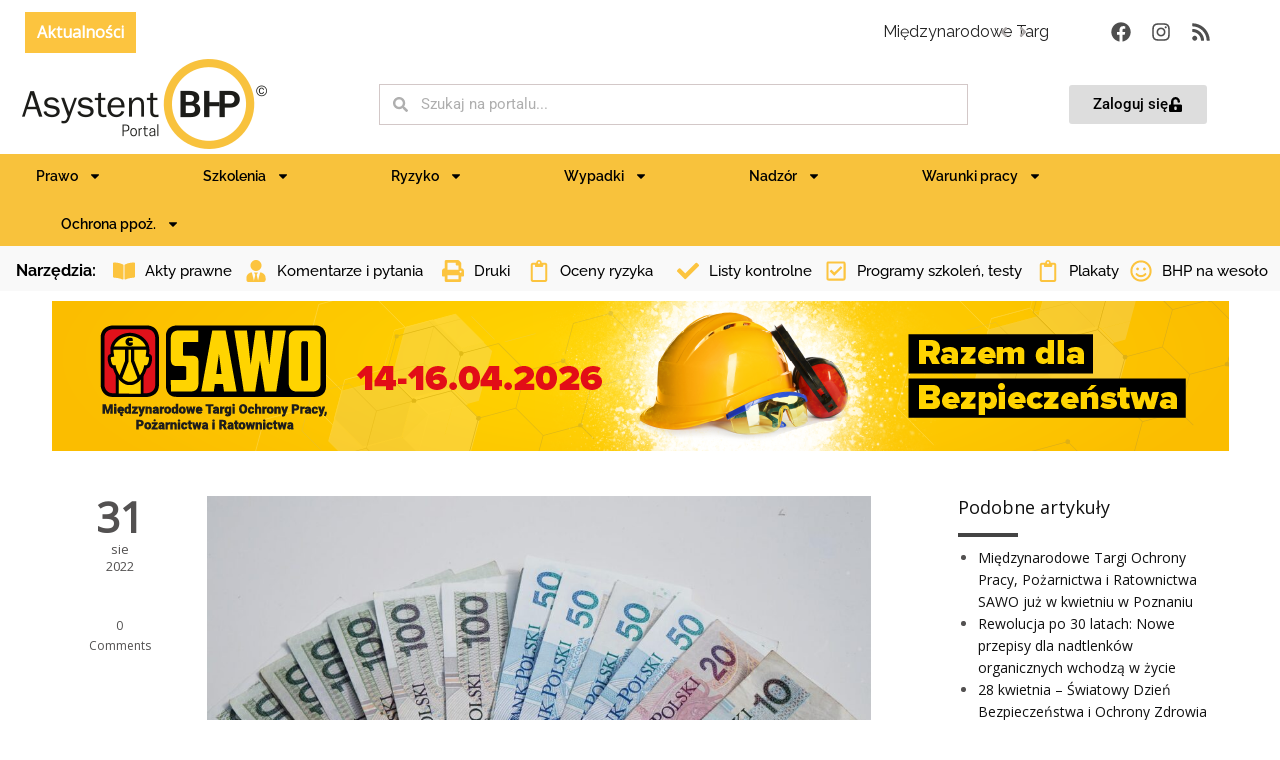

--- FILE ---
content_type: text/html; charset=UTF-8
request_url: https://asystentbhp.pl/minister-malag-wsparcie-dla-firm-poszkodowanych-sytuacja-na-odrze-nie-obejmuje-skladek-zus/
body_size: 34331
content:
<!DOCTYPE html>
<html lang="pl-PL" prefix="og: https://ogp.me/ns#">
<head>
<meta charset="UTF-8">
<meta name="viewport" content="width=device-width, initial-scale=1.0, viewport-fit=cover"/>		<style>.wpfts-result-item .wpfts-smart-excerpt{}.wpfts-result-item .wpfts-not-found{color:#808080;font-size:0.9em;}.wpfts-result-item .wpfts-score{color:#006621;font-size:0.9em;}.wpfts-shift{margin-left:40px;}.wpfts-result-item .wpfts-download-link{color:#006621;font-size:0.9em;}.wpfts-result-item .wpfts-file-size{color:#006621;font-size:0.9em;}</style>	<style>img:is([sizes="auto" i], [sizes^="auto," i]){contain-intrinsic-size:3000px 1500px}</style>
<meta charset="UTF-8"/>
<meta name="HandheldFriendly" content="True">
<meta name="MobileOptimized" content="320">
<meta name="viewport" content="width=device-width, initial-scale=1.0"/>
<title>Minister Maląg: Wsparcie dla firm poszkodowanych sytuacją na Odrze nie obejmuje składek ZUS - Asystent BHP - akty prawne, ocena ryzyka zawodowego, prawo pracy, porady</title>
<meta name="description" content="Świadczenie postojowe dla firm, które ucierpiały w związku z sytuacją na Odrze nie obejmuje zwolnienia ze składek ZUS - powiedziała minister rodziny i polityki społecznej Marlena Maląg i dodała, że o pieniądze mogą starać się firmy, które wykażą spadek przychodów o 50 procent."/>
<meta name="robots" content="follow, index, max-snippet:-1, max-video-preview:-1, max-image-preview:large"/>
<link rel="canonical" href="https://asystentbhp.pl/minister-malag-wsparcie-dla-firm-poszkodowanych-sytuacja-na-odrze-nie-obejmuje-skladek-zus/"/>
<meta property="og:locale" content="pl_PL"/>
<meta property="og:type" content="article"/>
<meta property="og:title" content="Minister Maląg: Wsparcie dla firm poszkodowanych sytuacją na Odrze nie obejmuje składek ZUS - Asystent BHP - akty prawne, ocena ryzyka zawodowego, prawo pracy, porady"/>
<meta property="og:description" content="Świadczenie postojowe dla firm, które ucierpiały w związku z sytuacją na Odrze nie obejmuje zwolnienia ze składek ZUS - powiedziała minister rodziny i polityki społecznej Marlena Maląg i dodała, że o pieniądze mogą starać się firmy, które wykażą spadek przychodów o 50 procent."/>
<meta property="og:url" content="https://asystentbhp.pl/minister-malag-wsparcie-dla-firm-poszkodowanych-sytuacja-na-odrze-nie-obejmuje-skladek-zus/"/>
<meta property="og:site_name" content="Asystent BHP - akty prawne, ocena ryzyka zawodowego, prawo pracy, porady"/>
<meta property="article:publisher" content="https://www.facebook.com/portalbhp"/>
<meta property="article:tag" content="pap"/>
<meta property="article:section" content="Wiadomości PAP"/>
<meta property="og:image" content="https://asystentbhp.pl/wp-content/uploads/money-gc77e0f7f3_1920.jpg"/>
<meta property="og:image:secure_url" content="https://asystentbhp.pl/wp-content/uploads/money-gc77e0f7f3_1920.jpg"/>
<meta property="og:image:width" content="1920"/>
<meta property="og:image:height" content="1079"/>
<meta property="og:image:alt" content="Minister Maląg: Wsparcie dla firm poszkodowanych sytuacją na Odrze nie obejmuje składek ZUS"/>
<meta property="og:image:type" content="image/jpeg"/>
<meta property="article:published_time" content="2022-08-31T10:36:59+02:00"/>
<meta name="twitter:card" content="summary_large_image"/>
<meta name="twitter:title" content="Minister Maląg: Wsparcie dla firm poszkodowanych sytuacją na Odrze nie obejmuje składek ZUS - Asystent BHP - akty prawne, ocena ryzyka zawodowego, prawo pracy, porady"/>
<meta name="twitter:description" content="Świadczenie postojowe dla firm, które ucierpiały w związku z sytuacją na Odrze nie obejmuje zwolnienia ze składek ZUS - powiedziała minister rodziny i polityki społecznej Marlena Maląg i dodała, że o pieniądze mogą starać się firmy, które wykażą spadek przychodów o 50 procent."/>
<meta name="twitter:image" content="https://asystentbhp.pl/wp-content/uploads/money-gc77e0f7f3_1920.jpg"/>
<meta name="twitter:label1" content="Napisane przez"/>
<meta name="twitter:data1" content="Tomasz Watracz"/>
<meta name="twitter:label2" content="Czas czytania"/>
<meta name="twitter:data2" content="1 minuta"/>
<script type="application/ld+json" class="rank-math-schema">{"@context":"https://schema.org","@graph":[{"@type":"Organization","@id":"https://asystentbhp.pl/#organization","name":"Asystent BHP - akty prawne, ocena ryzyka zawodowego, prawo pracy, porady","sameAs":["https://www.facebook.com/portalbhp"]},{"@type":"WebSite","@id":"https://asystentbhp.pl/#website","url":"https://asystentbhp.pl","name":"Asystent BHP - akty prawne, ocena ryzyka zawodowego, prawo pracy, porady","publisher":{"@id":"https://asystentbhp.pl/#organization"},"inLanguage":"pl-PL"},{"@type":"ImageObject","@id":"https://asystentbhp.pl/wp-content/uploads/money-gc77e0f7f3_1920.jpg","url":"https://asystentbhp.pl/wp-content/uploads/money-gc77e0f7f3_1920.jpg","width":"1920","height":"1079","inLanguage":"pl-PL"},{"@type":"WebPage","@id":"https://asystentbhp.pl/minister-malag-wsparcie-dla-firm-poszkodowanych-sytuacja-na-odrze-nie-obejmuje-skladek-zus/#webpage","url":"https://asystentbhp.pl/minister-malag-wsparcie-dla-firm-poszkodowanych-sytuacja-na-odrze-nie-obejmuje-skladek-zus/","name":"Minister Mal\u0105g: Wsparcie dla firm poszkodowanych sytuacj\u0105 na Odrze nie obejmuje sk\u0142adek ZUS - Asystent BHP - akty prawne, ocena ryzyka zawodowego, prawo pracy, porady","datePublished":"2022-08-31T10:36:59+02:00","dateModified":"2022-08-31T10:36:59+02:00","isPartOf":{"@id":"https://asystentbhp.pl/#website"},"primaryImageOfPage":{"@id":"https://asystentbhp.pl/wp-content/uploads/money-gc77e0f7f3_1920.jpg"},"inLanguage":"pl-PL"},{"@type":"Person","@id":"https://asystentbhp.pl/minister-malag-wsparcie-dla-firm-poszkodowanych-sytuacja-na-odrze-nie-obejmuje-skladek-zus/#author","name":"Tomasz Watracz","image":{"@type":"ImageObject","@id":"https://secure.gravatar.com/avatar/28ebf6ee16237a87d9fc52ab3b54a30c?s=96&amp;d=mm&amp;r=g","url":"https://secure.gravatar.com/avatar/28ebf6ee16237a87d9fc52ab3b54a30c?s=96&amp;d=mm&amp;r=g","caption":"Tomasz Watracz","inLanguage":"pl-PL"},"worksFor":{"@id":"https://asystentbhp.pl/#organization"}},{"@type":"NewsArticle","headline":"Minister Mal\u0105g: Wsparcie dla firm poszkodowanych sytuacj\u0105 na Odrze nie obejmuje sk\u0142adek ZUS - Asystent BHP -","keywords":"Minister Mal\u0105g: Wsparcie dla firm poszkodowanych sytuacj\u0105 na Odrze nie obejmuje sk\u0142adek ZUS","datePublished":"2022-08-31T10:36:59+02:00","dateModified":"2022-08-31T10:36:59+02:00","articleSection":"Wiadomo\u015bci PAP","author":{"@id":"https://asystentbhp.pl/minister-malag-wsparcie-dla-firm-poszkodowanych-sytuacja-na-odrze-nie-obejmuje-skladek-zus/#author","name":"Tomasz Watracz"},"publisher":{"@id":"https://asystentbhp.pl/#organization"},"description":"\u015awiadczenie postojowe dla firm, kt\u00f3re ucierpia\u0142y w zwi\u0105zku z sytuacj\u0105 na Odrze nie obejmuje zwolnienia ze sk\u0142adek ZUS - powiedzia\u0142a minister rodziny i polityki spo\u0142ecznej Marlena Mal\u0105g i doda\u0142a, \u017ce o pieni\u0105dze mog\u0105 stara\u0107 si\u0119 firmy, kt\u00f3re wyka\u017c\u0105 spadek przychod\u00f3w o 50 procent.","name":"Minister Mal\u0105g: Wsparcie dla firm poszkodowanych sytuacj\u0105 na Odrze nie obejmuje sk\u0142adek ZUS - Asystent BHP -","@id":"https://asystentbhp.pl/minister-malag-wsparcie-dla-firm-poszkodowanych-sytuacja-na-odrze-nie-obejmuje-skladek-zus/#richSnippet","isPartOf":{"@id":"https://asystentbhp.pl/minister-malag-wsparcie-dla-firm-poszkodowanych-sytuacja-na-odrze-nie-obejmuje-skladek-zus/#webpage"},"image":{"@id":"https://asystentbhp.pl/wp-content/uploads/money-gc77e0f7f3_1920.jpg"},"inLanguage":"pl-PL","mainEntityOfPage":{"@id":"https://asystentbhp.pl/minister-malag-wsparcie-dla-firm-poszkodowanych-sytuacja-na-odrze-nie-obejmuje-skladek-zus/#webpage"}}]}</script>
<link rel='dns-prefetch' href='//apm.przelewy24.pl'/>
<link rel='dns-prefetch' href='//fonts.googleapis.com'/>
<link rel="alternate" type="application/rss+xml" title="Asystent BHP - akty prawne, ocena ryzyka zawodowego, prawo pracy, porady &raquo; Kanał z wpisami" href="https://asystentbhp.pl/feed/"/>
<link rel="alternate" type="application/rss+xml" title="Asystent BHP - akty prawne, ocena ryzyka zawodowego, prawo pracy, porady &raquo; Kanał z komentarzami" href="https://asystentbhp.pl/comments/feed/"/>
<link rel="alternate" type="application/rss+xml" title="Asystent BHP - akty prawne, ocena ryzyka zawodowego, prawo pracy, porady &raquo; Minister Maląg: Wsparcie dla firm poszkodowanych sytuacją na Odrze nie obejmuje składek ZUS Kanał z komentarzami" href="https://asystentbhp.pl/minister-malag-wsparcie-dla-firm-poszkodowanych-sytuacja-na-odrze-nie-obejmuje-skladek-zus/feed/"/>
<link rel="stylesheet" type="text/css" href="//asystentbhp.pl/wp-content/cache/wpfc-minified/97w3gxiw/44oua.css" media="all"/>
<style id='classic-theme-styles-inline-css'>.wp-block-button__link{color:#fff;background-color:#32373c;border-radius:9999px;box-shadow:none;text-decoration:none;padding:calc(.667em + 2px) calc(1.333em + 2px);font-size:1.125em}.wp-block-file__button{background:#32373c;color:#fff;text-decoration:none}</style>
<style id='global-styles-inline-css'>:root{--wp--preset--aspect-ratio--square:1;--wp--preset--aspect-ratio--4-3:4/3;--wp--preset--aspect-ratio--3-4:3/4;--wp--preset--aspect-ratio--3-2:3/2;--wp--preset--aspect-ratio--2-3:2/3;--wp--preset--aspect-ratio--16-9:16/9;--wp--preset--aspect-ratio--9-16:9/16;--wp--preset--color--black:#000000;--wp--preset--color--cyan-bluish-gray:#abb8c3;--wp--preset--color--white:#ffffff;--wp--preset--color--pale-pink:#f78da7;--wp--preset--color--vivid-red:#cf2e2e;--wp--preset--color--luminous-vivid-orange:#ff6900;--wp--preset--color--luminous-vivid-amber:#fcb900;--wp--preset--color--light-green-cyan:#7bdcb5;--wp--preset--color--vivid-green-cyan:#00d084;--wp--preset--color--pale-cyan-blue:#8ed1fc;--wp--preset--color--vivid-cyan-blue:#0693e3;--wp--preset--color--vivid-purple:#9b51e0;--wp--preset--gradient--vivid-cyan-blue-to-vivid-purple:linear-gradient(135deg,rgba(6,147,227,1) 0%,rgb(155,81,224) 100%);--wp--preset--gradient--light-green-cyan-to-vivid-green-cyan:linear-gradient(135deg,rgb(122,220,180) 0%,rgb(0,208,130) 100%);--wp--preset--gradient--luminous-vivid-amber-to-luminous-vivid-orange:linear-gradient(135deg,rgba(252,185,0,1) 0%,rgba(255,105,0,1) 100%);--wp--preset--gradient--luminous-vivid-orange-to-vivid-red:linear-gradient(135deg,rgba(255,105,0,1) 0%,rgb(207,46,46) 100%);--wp--preset--gradient--very-light-gray-to-cyan-bluish-gray:linear-gradient(135deg,rgb(238,238,238) 0%,rgb(169,184,195) 100%);--wp--preset--gradient--cool-to-warm-spectrum:linear-gradient(135deg,rgb(74,234,220) 0%,rgb(151,120,209) 20%,rgb(207,42,186) 40%,rgb(238,44,130) 60%,rgb(251,105,98) 80%,rgb(254,248,76) 100%);--wp--preset--gradient--blush-light-purple:linear-gradient(135deg,rgb(255,206,236) 0%,rgb(152,150,240) 100%);--wp--preset--gradient--blush-bordeaux:linear-gradient(135deg,rgb(254,205,165) 0%,rgb(254,45,45) 50%,rgb(107,0,62) 100%);--wp--preset--gradient--luminous-dusk:linear-gradient(135deg,rgb(255,203,112) 0%,rgb(199,81,192) 50%,rgb(65,88,208) 100%);--wp--preset--gradient--pale-ocean:linear-gradient(135deg,rgb(255,245,203) 0%,rgb(182,227,212) 50%,rgb(51,167,181) 100%);--wp--preset--gradient--electric-grass:linear-gradient(135deg,rgb(202,248,128) 0%,rgb(113,206,126) 100%);--wp--preset--gradient--midnight:linear-gradient(135deg,rgb(2,3,129) 0%,rgb(40,116,252) 100%);--wp--preset--font-size--small:13px;--wp--preset--font-size--medium:20px;--wp--preset--font-size--large:36px;--wp--preset--font-size--x-large:42px;--wp--preset--spacing--20:0.44rem;--wp--preset--spacing--30:0.67rem;--wp--preset--spacing--40:1rem;--wp--preset--spacing--50:1.5rem;--wp--preset--spacing--60:2.25rem;--wp--preset--spacing--70:3.38rem;--wp--preset--spacing--80:5.06rem;--wp--preset--shadow--natural:6px 6px 9px rgba(0, 0, 0, 0.2);--wp--preset--shadow--deep:12px 12px 50px rgba(0, 0, 0, 0.4);--wp--preset--shadow--sharp:6px 6px 0px rgba(0, 0, 0, 0.2);--wp--preset--shadow--outlined:6px 6px 0px -3px rgba(255, 255, 255, 1), 6px 6px rgba(0, 0, 0, 1);--wp--preset--shadow--crisp:6px 6px 0px rgba(0, 0, 0, 1);}:where(.is-layout-flex){gap:0.5em;}:where(.is-layout-grid){gap:0.5em;}body .is-layout-flex{display:flex;}.is-layout-flex{flex-wrap:wrap;align-items:center;}.is-layout-flex > :is(*, div){margin:0;}body .is-layout-grid{display:grid;}.is-layout-grid > :is(*, div){margin:0;}:where(.wp-block-columns.is-layout-flex){gap:2em;}:where(.wp-block-columns.is-layout-grid){gap:2em;}:where(.wp-block-post-template.is-layout-flex){gap:1.25em;}:where(.wp-block-post-template.is-layout-grid){gap:1.25em;}.has-black-color{color:var(--wp--preset--color--black) !important;}.has-cyan-bluish-gray-color{color:var(--wp--preset--color--cyan-bluish-gray) !important;}.has-white-color{color:var(--wp--preset--color--white) !important;}.has-pale-pink-color{color:var(--wp--preset--color--pale-pink) !important;}.has-vivid-red-color{color:var(--wp--preset--color--vivid-red) !important;}.has-luminous-vivid-orange-color{color:var(--wp--preset--color--luminous-vivid-orange) !important;}.has-luminous-vivid-amber-color{color:var(--wp--preset--color--luminous-vivid-amber) !important;}.has-light-green-cyan-color{color:var(--wp--preset--color--light-green-cyan) !important;}.has-vivid-green-cyan-color{color:var(--wp--preset--color--vivid-green-cyan) !important;}.has-pale-cyan-blue-color{color:var(--wp--preset--color--pale-cyan-blue) !important;}.has-vivid-cyan-blue-color{color:var(--wp--preset--color--vivid-cyan-blue) !important;}.has-vivid-purple-color{color:var(--wp--preset--color--vivid-purple) !important;}.has-black-background-color{background-color:var(--wp--preset--color--black) !important;}.has-cyan-bluish-gray-background-color{background-color:var(--wp--preset--color--cyan-bluish-gray) !important;}.has-white-background-color{background-color:var(--wp--preset--color--white) !important;}.has-pale-pink-background-color{background-color:var(--wp--preset--color--pale-pink) !important;}.has-vivid-red-background-color{background-color:var(--wp--preset--color--vivid-red) !important;}.has-luminous-vivid-orange-background-color{background-color:var(--wp--preset--color--luminous-vivid-orange) !important;}.has-luminous-vivid-amber-background-color{background-color:var(--wp--preset--color--luminous-vivid-amber) !important;}.has-light-green-cyan-background-color{background-color:var(--wp--preset--color--light-green-cyan) !important;}.has-vivid-green-cyan-background-color{background-color:var(--wp--preset--color--vivid-green-cyan) !important;}.has-pale-cyan-blue-background-color{background-color:var(--wp--preset--color--pale-cyan-blue) !important;}.has-vivid-cyan-blue-background-color{background-color:var(--wp--preset--color--vivid-cyan-blue) !important;}.has-vivid-purple-background-color{background-color:var(--wp--preset--color--vivid-purple) !important;}.has-black-border-color{border-color:var(--wp--preset--color--black) !important;}.has-cyan-bluish-gray-border-color{border-color:var(--wp--preset--color--cyan-bluish-gray) !important;}.has-white-border-color{border-color:var(--wp--preset--color--white) !important;}.has-pale-pink-border-color{border-color:var(--wp--preset--color--pale-pink) !important;}.has-vivid-red-border-color{border-color:var(--wp--preset--color--vivid-red) !important;}.has-luminous-vivid-orange-border-color{border-color:var(--wp--preset--color--luminous-vivid-orange) !important;}.has-luminous-vivid-amber-border-color{border-color:var(--wp--preset--color--luminous-vivid-amber) !important;}.has-light-green-cyan-border-color{border-color:var(--wp--preset--color--light-green-cyan) !important;}.has-vivid-green-cyan-border-color{border-color:var(--wp--preset--color--vivid-green-cyan) !important;}.has-pale-cyan-blue-border-color{border-color:var(--wp--preset--color--pale-cyan-blue) !important;}.has-vivid-cyan-blue-border-color{border-color:var(--wp--preset--color--vivid-cyan-blue) !important;}.has-vivid-purple-border-color{border-color:var(--wp--preset--color--vivid-purple) !important;}.has-vivid-cyan-blue-to-vivid-purple-gradient-background{background:var(--wp--preset--gradient--vivid-cyan-blue-to-vivid-purple) !important;}.has-light-green-cyan-to-vivid-green-cyan-gradient-background{background:var(--wp--preset--gradient--light-green-cyan-to-vivid-green-cyan) !important;}.has-luminous-vivid-amber-to-luminous-vivid-orange-gradient-background{background:var(--wp--preset--gradient--luminous-vivid-amber-to-luminous-vivid-orange) !important;}.has-luminous-vivid-orange-to-vivid-red-gradient-background{background:var(--wp--preset--gradient--luminous-vivid-orange-to-vivid-red) !important;}.has-very-light-gray-to-cyan-bluish-gray-gradient-background{background:var(--wp--preset--gradient--very-light-gray-to-cyan-bluish-gray) !important;}.has-cool-to-warm-spectrum-gradient-background{background:var(--wp--preset--gradient--cool-to-warm-spectrum) !important;}.has-blush-light-purple-gradient-background{background:var(--wp--preset--gradient--blush-light-purple) !important;}.has-blush-bordeaux-gradient-background{background:var(--wp--preset--gradient--blush-bordeaux) !important;}.has-luminous-dusk-gradient-background{background:var(--wp--preset--gradient--luminous-dusk) !important;}.has-pale-ocean-gradient-background{background:var(--wp--preset--gradient--pale-ocean) !important;}.has-electric-grass-gradient-background{background:var(--wp--preset--gradient--electric-grass) !important;}.has-midnight-gradient-background{background:var(--wp--preset--gradient--midnight) !important;}.has-small-font-size{font-size:var(--wp--preset--font-size--small) !important;}.has-medium-font-size{font-size:var(--wp--preset--font-size--medium) !important;}.has-large-font-size{font-size:var(--wp--preset--font-size--large) !important;}.has-x-large-font-size{font-size:var(--wp--preset--font-size--x-large) !important;}:where(.wp-block-post-template.is-layout-flex){gap:1.25em;}:where(.wp-block-post-template.is-layout-grid){gap:1.25em;}:where(.wp-block-columns.is-layout-flex){gap:2em;}:where(.wp-block-columns.is-layout-grid){gap:2em;}:root :where(.wp-block-pullquote){font-size:1.5em;line-height:1.6;}</style>
<link rel="stylesheet" type="text/css" href="//asystentbhp.pl/wp-content/cache/wpfc-minified/dgsztsr4/44oua.css" media="all"/>
<link rel="stylesheet" type="text/css" href="//asystentbhp.pl/wp-content/cache/wpfc-minified/d4x6ogb9/44oua.css" media="only screen and (max-width: 768px)"/>
<link rel="stylesheet" type="text/css" href="//asystentbhp.pl/wp-content/cache/wpfc-minified/1ynmb3l6/44oua.css" media="all"/>
<style id='woocommerce-inline-inline-css'>.woocommerce form .form-row .required{visibility:visible;}</style>
<link rel="stylesheet" type="text/css" href="//asystentbhp.pl/wp-content/cache/wpfc-minified/ff7p9quf/44oua.css" media="all"/>
<link rel='stylesheet' id='elementor-post-17993-css' href='https://asystentbhp.pl/wp-content/uploads/elementor/css/post-17993.css?ver=1744219959' media='all'/>
<link rel="stylesheet" type="text/css" href="//asystentbhp.pl/wp-content/cache/wpfc-minified/jmw7myqt/44oua.css" media="all"/>
<link rel='stylesheet' id='elementor-post-23681-css' href='https://asystentbhp.pl/wp-content/uploads/elementor/css/post-23681.css?ver=1768312927' media='all'/>
<link rel='stylesheet' id='elementor-post-23800-css' href='https://asystentbhp.pl/wp-content/uploads/elementor/css/post-23800.css?ver=1767791592' media='all'/>
<link rel="stylesheet" type="text/css" href="//asystentbhp.pl/wp-content/cache/wpfc-minified/2d9prus2/44oua.css" media="all"/>
<style id='theme-base-style-inline-css'>.page-title h1, .page-title span, .trail-item span, .trail-item::before{}#logo, #logo img{max-height:120px;}#header,#header-wrap,#header.header-sticky:not(.header-static) nav#mainMenu ul.main-menu,#mainMenu > ul,#header.header-sticky:not(.header-static) .nav-main-menu-responsive,#header .side-panel-button{height:120px;}#header.header-modern + section,#header.header-transparent+section, #header.header-dark-transparent+section, #header.header-light-transparent+section , #header.header-transparent + .page-title-parallax{top:-120px;margin-bottom:-120px;}#header #top-search a i{line-height:120px}h1{font-weight:500}h1{font-family:Raleway}h2{font-weight:500}h2{font-family:Raleway}h3{font-weight:500}h3{font-family:Raleway}h4{font-weight:500}h4{font-family:Raleway}h5{font-weight:500}h5{font-family:Raleway}h6{font-weight:500}h6{font-family:Raleway}body, p{font-weight:normal}body, p{font-size:14px}body, p{font-family:Open Sans}#mainMenu a, #mainMenu > ul > li > a{font-family:Raleway}.body-custom-background, .animsition-loading{}</style>
<link rel="stylesheet" type="text/css" href="//asystentbhp.pl/wp-content/cache/wpfc-minified/dutt4vwy/44oua.css" media="all"/>
<link rel='stylesheet' id='elementor-post-34366-css' href='https://asystentbhp.pl/wp-content/uploads/elementor/css/post-34366.css?ver=1643827761' media='all'/>
<link rel='stylesheet' id='elementor-post-34397-css' href='https://asystentbhp.pl/wp-content/uploads/elementor/css/post-34397.css?ver=1643828853' media='all'/>
<link rel="stylesheet" type="text/css" href="//asystentbhp.pl/wp-content/cache/wpfc-minified/eujm72fp/44oua.css" media="all"/>
<link rel="https://api.w.org/" href="https://asystentbhp.pl/wp-json/"/><link rel="alternate" title="JSON" type="application/json" href="https://asystentbhp.pl/wp-json/wp/v2/posts/39105"/><link rel="EditURI" type="application/rsd+xml" title="RSD" href="https://asystentbhp.pl/xmlrpc.php?rsd"/>
<meta name="generator" content="WordPress 6.7.4"/>
<link rel='shortlink' href='https://asystentbhp.pl/?p=39105'/>
<link rel="alternate" title="oEmbed (JSON)" type="application/json+oembed" href="https://asystentbhp.pl/wp-json/oembed/1.0/embed?url=https%3A%2F%2Fasystentbhp.pl%2Fminister-malag-wsparcie-dla-firm-poszkodowanych-sytuacja-na-odrze-nie-obejmuje-skladek-zus%2F"/>
<link rel="alternate" title="oEmbed (XML)" type="text/xml+oembed" href="https://asystentbhp.pl/wp-json/oembed/1.0/embed?url=https%3A%2F%2Fasystentbhp.pl%2Fminister-malag-wsparcie-dla-firm-poszkodowanych-sytuacja-na-odrze-nie-obejmuje-skladek-zus%2F&#038;format=xml"/>
<noscript><style>.woocommerce-product-gallery{opacity:1 !important;}</style></noscript>
<meta name="generator" content="Elementor 3.28.3; features: e_font_icon_svg, additional_custom_breakpoints, e_local_google_fonts; settings: css_print_method-external, google_font-enabled, font_display-auto">
<style>.e-con.e-parent:nth-of-type(n+4):not(.e-lazyloaded):not(.e-no-lazyload),
.e-con.e-parent:nth-of-type(n+4):not(.e-lazyloaded):not(.e-no-lazyload) *{background-image:none !important;}
@media screen and (max-height: 1024px) {
.e-con.e-parent:nth-of-type(n+3):not(.e-lazyloaded):not(.e-no-lazyload),
.e-con.e-parent:nth-of-type(n+3):not(.e-lazyloaded):not(.e-no-lazyload) *{background-image:none !important;}
}
@media screen and (max-height: 640px) {
.e-con.e-parent:nth-of-type(n+2):not(.e-lazyloaded):not(.e-no-lazyload),
.e-con.e-parent:nth-of-type(n+2):not(.e-lazyloaded):not(.e-no-lazyload) *{background-image:none !important;}
}</style>
<style id="custom-background-css">body.custom-background{background-color:#ffffff;}</style>
<link rel="icon" href="https://asystentbhp.pl/wp-content/uploads/2019/10/asystenbhp-favicon.png" sizes="32x32"/>
<link rel="icon" href="https://asystentbhp.pl/wp-content/uploads/2019/10/asystenbhp-favicon.png" sizes="192x192"/>
<link rel="apple-touch-icon" href="https://asystentbhp.pl/wp-content/uploads/2019/10/asystenbhp-favicon.png"/>
<meta name="msapplication-TileImage" content="https://asystentbhp.pl/wp-content/uploads/2019/10/asystenbhp-favicon.png"/>
<style id="wp-custom-css">h4{font-family:Open Sans;}
.widget_pages ul li a, .widget_nav_menu ul li a, .widget_categories ul li a{border-bottom:0px;padding:0px 0 10px 2px;display:block;list-style-type:circle;}
.button.color, .btn.btn-primary, .gototop-button{background-color:#FCC43F;border-color:#FCC43F;color:#fff;}
h1{font-size:30px;}
h4 a{margin-top:0px;}
.post-content img, .post-image img{height:auto;width:90%;}
.fa-angle-down:before{display:none;}
#mainMenu > ul > li > a{border-bottom:0 none;border-radius:0;font-size:11px;font-style:normal;font-weight:800;height:90px;line-height:70px;margin-left:0;margin-right:0;outline:medium none;padding-top:10px;padding-left:0px;padding-right:0px;padding-bottom:0px;text-transform:uppercase;transition:all 0.3s ease-in-out 0s;}
section{padding:0 0;position:relative;z-index:auto;width:100%;overflow:hidden;}
.post-info{display:none}
#header, #header-wrap, #header.header-sticky:not(.header-static) nav#mainMenu ul.main-menu, #mainMenu > ul, #header.header-sticky:not(.header-static) .nav-main-menu-responsive, #header .side-panel-button{height:auto;}
#topbar .top-menu > li{display:inline-block;height:10px;line-height:38px;}
.post-thumbnail-entry{border-bottom:1px solid #eee;
overflow:hidden;margin-bottom:1px;padding-bottom:12px;padding-top:12px;position:relative;clear:both;}
.widget_recent_entries .widgettitle{display:none;}
#main-content > div.vc_row.wpb_row.vc_row-fluid.vc_row-o-content-top.vc_row-flex{background-color:#FCC43F;}
.vc_col-sm-12{width:80%;margin:auto;}
#menu-primary-navigation > li:nth-child(1){display:none;}
#top-search-trigger > i.fa.fa-close, #top-search-trigger > i.fa.fa-search{margin-top:-15px;}
nav .main-menu .dropdown-menu{border-color:#FCC43F;}
#nav-menu-item-12033 > a{color:#F97977;}
.widget_archive ul, .widget_meta ul, .widget_rss ul, .widget_pages ul, .widget_recent_entries ul, .widget_recent_comments ul, .widget_nav_menu ul, .widget_categories ul{padding-left:0;list-style-type:disc;}
#nav-menu-item-12097{margin-right:5px;}
p, p.lead{color:#333;margin-bottom:20px;}
.vc_col-sm-12{width:100%;margin:auto;}
#main-content > div:nth-child(2) > div > div > div > div > div.wpb_column.vc_column_container.vc_col-sm-2\/5 > div > div > div > div.post-thumbnail > div > div > h3{margin-top:60px;}
#logo-pap-wpis{width:69px;text-align:right;}
.page-id-64 .mec-skin-monthly-view-month-navigator-container{width:285px;margin-left:-30px;margin-top:0px;}
.page-id-64 .mec-month-container{width:285px;margin-top:-20px;}
.page-id-64 .mec-event-footer{display:none;}
#topbar .inline-list{display:inline-block;margin-right:0;vertical-align:middle;}
.news-ticker-title{background-color:#FCC43F;float:left;margin-right:12px;height:100%;}
.news-ticker-title h4{line-height:40px;font-size:16px;color:#ffffff;margin:0;padding:0;text-align:center;}
.news-ticker{border-bottom:0;position:relative;height:40px;
}
.news-ticker-content .owl-item::before{color:#FCC43F;content:"\f111";font-family:fontawesome;font-size:10px;margin-left:-24px;position:absolute;}
#newsticker{border-top:1px solid #eee;}
#execphp-2 > div > div > a{border:1px solid rgba(0, 0, 0, 0.2)!important;color:#777;display:inline-block;font-size:11px;font-weight:400;letter-spacing:1px;margin:0 2px 5px 0;padding:5px 7px;text-decoration:none;text-transform:uppercase;-webkit-transition:all 0.27s cubic-bezier(0, 0, 0.58, 1) 0s;transition:all 0.27s cubic-bezier(0, 0, 0.58, 1) 0s;}
#header #top-search{display:none;}
.post-item p{margin-bottom:15px;}
#wp-submit{background-color:#FCC43F;color:white;}
#header{background-color:#fff;border-bottom:1px solid #eee;border-top:1px solid #eee;z-index:199 !important;}
.likely.likely_visible.likely_ready{display:none}
.color .tabs-navigation li.active a{color:rgb(255, 255, 255);background:rgb(252, 196, 63);}
.sidebar .widget{border-bottom:1px solid rgba(255,255,255,.5);margin-bottom:10px;padding-bottom:1px;}
.progress-bar-container.title-up:not(:first-child){margin-top:25px;}
.lgx-carousel-section .lgx-carousel .lgx-item{margin:0 auto;padding:25px 0;height:180px;}
#polecamy-grid a{color:#fff;font-family:"Raleway", sans-serif;font-size:16px;font-weight:600;line-height:1.2;margin:0;word-break:keep-all;}
body:not(.device-sm):not(.device-xs):not(.device-xxs) .post-modern .post-meta div:not(.likely__widget){margin-bottom:20px;padding-bottom:20px;margin-left:9px;}
#content .wpb_alert p:last-child, #content .wpb_text_column :last-child, #content .wpb_text_column p:last-child, .wpb_alert p:last-child, .wpb_text_column :last-child, .wpb_text_column p:last-child{margin-bottom:0;background-color:transparent;border:0;}
body:not(.device-sm):not(.device-xs):not(.device-xxs) .post-modern .post-meta .post-date .post-date-year{display:inline;}
img.pipinfo{width:60% !important;}
.wpp-list li{overflow:visible;float:none;clear:both;margin-bottom:0rem;}
#execphp-5 > h4{margin-top:20px;}
.mec-calendar dl{display:table;margin:0;border:none;padding:0;table-layout:fixed;margin-top:-20px;}
.mec-calendar .mec-selected-day, .mec-calendar .mec-selected-day:hover{background-color:#fff;height:10px;
color:#fff}
.mec-wrap .mec-map-lightbox-wp.mec-event-list-classic .mec-event-date, .mec-wrap.colorskin-custom .mec-event-sharing .mec-event-share:hover .event-sharing-icon, .mec-wrap.colorskin-custom .mec-event-grid-clean .mec-event-date, .mec-wrap.colorskin-custom .mec-event-list-modern .mec-event-sharing>li:hover a i, .mec-wrap.colorskin-custom .mec-event-list-modern .mec-event-sharing .mec-event-share:hover .mec-event-sharing-icon, .mec-wrap.colorskin-custom .mec-event-list-modern .mec-event-sharing li:hover a i, .mec-wrap.colorskin-custom .mec-calendar:not(.mec-event-calendar-classic) .mec-selected-day, .mec-wrap.colorskin-custom .mec-calendar .mec-selected-day:hover, .mec-wrap.colorskin-custom .mec-calendar .mec-calendar-row dt.mec-has-event:hover, .mec-wrap.colorskin-custom .mec-calendar .mec-has-event:after, .mec-wrap.colorskin-custom .mec-bg-color, .mec-wrap.colorskin-custom .mec-bg-color-hover:hover, .colorskin-custom .mec-event-sharing-wrap:hover>li, .mec-wrap.colorskin-custom .mec-totalcal-box .mec-totalcal-view span.mec-totalcalview-selected, .mec-wrap .flip-clock-wrapper ul li a div div.inn, .mec-wrap .mec-totalcal-box .mec-totalcal-view span.mec-totalcalview-selected, .event-carousel-type1-head .mec-event-date-carousel, .mec-event-countdown-style3 .mec-event-date, #wrap .mec-wrap article.mec-event-countdown-style1, .mec-event-countdown-style1 .mec-event-countdown-part3 a.mec-event-button, .mec-wrap .mec-event-countdown-style2, .mec-map-get-direction-btn-cnt input[type=submit], .mec-booking button, span.mec-marker-wrap, .mec-wrap.colorskin-custom .mec-timeline-events-container .mec-timeline-event-date:before{background-color:;}
.mec-wrap{font:14px/25px sans-serif;font-family:Montserrat,Helvetica,Arial,sans-serif;font-weight:400;color:#626262;margin-top:-25px;}
@media only screen and (min-width: 961px)
.mec-wrap.mec-sm959 .mec-calendar:not(.mec-event-calendar-classic):not(.mec-calendar-weekly) .mec-calendar-header{position:relative;width:350px;margin-top:20px;margin-bottom:10px;padding-top:20px;}
.page-id-64 .mec-month-container{width:285px;margin-bottom:-10px;margin-top:-20px;}
#content .wpb_alert p:last-child, #content .wpb_text_column :last-child, #content .wpb_text_column p:last-child, .wpb_alert p:last-child, .wpb_text_column :last-child, .wpb_text_column p:last-child{margin-bottom:0;background-color:transparent;border:0;line-height:20px;}
.heading-fancy{margin-bottom:10px !important;}
.mec-calendar dt{background:transparent;}
.mec-container{width:1100px !important;max-width:1100px !important;}
#ap > h4{display:none;}
#tabs-12 > ul > li > a > i{display:none;}
#mec_monthly_view_month_12158_202008 > dl:nth-child(5) > dt.mec-calendar-day.mec-has-event.mec-selected-day{background-color:white;border-right:2px solid #f8c23d;border-left:2px solid #f8c23d;}
#mec_monthly_view_month_12158_202008 > dl:nth-child(5) > dt.mec-calendar-day.mec-has-event.mec-selected-day > a{color:black;}
#tabs-12 > ul > li > a{cursor:default;}
.categoryadbox{padding-left:10px;padding-right:10px;font-size:16px;vertical-align:bottom;background-size:cover;}
.categoryadbox:hover{color:#FCD808;transition:all .2s ease;}
@media screen and (max-width:600px){
div.categoryadbox{font-size:14px;display:block;width:100%!important;margin-bottom:10px;background-size:cover;}
}
.categoryadboxtext{height:175px;display:table-cell;vertical-align:bottom;}
.nav-pills>li+li{margin-left:1px;}
.prezentacjemenu{padding-right:30px;}
.container{margin-top:15px !important;}
span.post-category{display:none;}
.post-tags{display:none;}
.post-category{display:none;}
.post-social{display:none;}
.row.sidebar-right{margin-top:20px;}
.button.yellow{background-color:#f0f0f0 !important;border-color:#f0f0f0 !important;}
.woocommerce-info{color:black !important;border-top-color:#FCC43F !important;}
.woocommerce-info::before{color:#FCC43F !important;}
a:hover{color:#F8C23C;}
.woocommerce-info a, .woocommerce-error a{color:#F8C23C;}
button.clear_all_cart_plugify{display:none !important;}
.elementor-widget-woocommerce-checkout-page .woocommerce .woocommerce-checkout-review-order-table .cart_item td.product-name{max-width:400px !important;}
input.pro_quantity{width:20% !important;}
p.e-woocommerce-login-nudge.e-description{display:none !important;}
label.e-coupon-anchor-description{display:none;}
p.woocommerce-notice.woocommerce-notice--success.woocommerce-thankyou-order-received{font-size:23px;margin-bottom:40px;color:#ff0018;}
.woocommerce form .form-row-last, .woocommerce-page form .form-row-last{float:left !important;width:100% !important;}
input.input-checkbox.form-control{width:unset!important;position:unset!important;}
.page-id-23843 .holdResults._siq_main_searchbox{display:none;}
p#billing_country_field{display:none;}
span.woocommerce-terms-and-conditions-checkbox-text{margin-left:20px;}
.woocommerce form .form-row .input-checkbox{margin:7px 8px 0 0 !important;}
.wpfts-result-item .wpfts-score{display:none;}
.wpfts-not-found{display:none;}
.post-entry-overlay{background:linear-gradient(360deg, rgba(0,0,0,1) 0%, rgba(255,255,255,0) 82%) !important;}
.uaiconcss{background-image:url('https://asystentbhp.pl/wp-content/uploads/flag-ukraine_1f1fa-1f1e6.png');background-repeat:no-repeat;background-position:right;background-size:20px;}
.post-content-single .post-description{padding-right:5px;}</style>
<script data-wpfc-render="false">var Wpfcll={s:[],osl:0,scroll:false,i:function(){Wpfcll.ss();window.addEventListener('load',function(){let observer=new MutationObserver(mutationRecords=>{Wpfcll.osl=Wpfcll.s.length;Wpfcll.ss();if(Wpfcll.s.length > Wpfcll.osl){Wpfcll.ls(false);}});observer.observe(document.getElementsByTagName("html")[0],{childList:true,attributes:true,subtree:true,attributeFilter:["src"],attributeOldValue:false,characterDataOldValue:false});Wpfcll.ls(true);});window.addEventListener('scroll',function(){Wpfcll.scroll=true;Wpfcll.ls(false);});window.addEventListener('resize',function(){Wpfcll.scroll=true;Wpfcll.ls(false);});window.addEventListener('click',function(){Wpfcll.scroll=true;Wpfcll.ls(false);});},c:function(e,pageload){var w=document.documentElement.clientHeight || body.clientHeight;var n=0;if(pageload){n=0;}else{n=(w > 800) ? 800:200;n=Wpfcll.scroll ? 800:n;}var er=e.getBoundingClientRect();var t=0;var p=e.parentNode ? e.parentNode:false;if(typeof p.getBoundingClientRect=="undefined"){var pr=false;}else{var pr=p.getBoundingClientRect();}if(er.x==0 && er.y==0){for(var i=0;i < 10;i++){if(p){if(pr.x==0 && pr.y==0){if(p.parentNode){p=p.parentNode;}if(typeof p.getBoundingClientRect=="undefined"){pr=false;}else{pr=p.getBoundingClientRect();}}else{t=pr.top;break;}}};}else{t=er.top;}if(w - t+n > 0){return true;}return false;},r:function(e,pageload){var s=this;var oc,ot;try{oc=e.getAttribute("data-wpfc-original-src");ot=e.getAttribute("data-wpfc-original-srcset");originalsizes=e.getAttribute("data-wpfc-original-sizes");if(s.c(e,pageload)){if(oc || ot){if(e.tagName=="DIV" || e.tagName=="A" || e.tagName=="SPAN"){e.style.backgroundImage="url("+oc+")";e.removeAttribute("data-wpfc-original-src");e.removeAttribute("data-wpfc-original-srcset");e.removeAttribute("onload");}else{if(oc){e.setAttribute('src',oc);}if(ot){e.setAttribute('srcset',ot);}if(originalsizes){e.setAttribute('sizes',originalsizes);}if(e.getAttribute("alt") && e.getAttribute("alt")=="blank"){e.removeAttribute("alt");}e.removeAttribute("data-wpfc-original-src");e.removeAttribute("data-wpfc-original-srcset");e.removeAttribute("data-wpfc-original-sizes");e.removeAttribute("onload");if(e.tagName=="IFRAME"){var y="https://www.youtube.com/embed/";if(navigator.userAgent.match(/\sEdge?\/\d/i)){e.setAttribute('src',e.getAttribute("src").replace(/.+\/templates\/youtube\.html\#/,y));}e.onload=function(){if(typeof window.jQuery !="undefined"){if(jQuery.fn.fitVids){jQuery(e).parent().fitVids({customSelector:"iframe[src]"});}}var s=e.getAttribute("src").match(/templates\/youtube\.html\#(.+)/);if(s){try{var i=e.contentDocument || e.contentWindow;if(i.location.href=="about:blank"){e.setAttribute('src',y+s[1]);}}catch(err){e.setAttribute('src',y+s[1]);}}}}}}else{if(e.tagName=="NOSCRIPT"){if(typeof window.jQuery !="undefined"){if(jQuery(e).attr("data-type")=="wpfc"){e.removeAttribute("data-type");jQuery(e).after(jQuery(e).text());}}}}}}catch(error){console.log(error);console.log("==>",e);}},ss:function(){var i=Array.prototype.slice.call(document.getElementsByTagName("img"));var f=Array.prototype.slice.call(document.getElementsByTagName("iframe"));var d=Array.prototype.slice.call(document.getElementsByTagName("div"));var a=Array.prototype.slice.call(document.getElementsByTagName("a"));var s=Array.prototype.slice.call(document.getElementsByTagName("span"));var n=Array.prototype.slice.call(document.getElementsByTagName("noscript"));this.s=i.concat(f).concat(d).concat(a).concat(s).concat(n);},ls:function(pageload){var s=this;[].forEach.call(s.s,function(e,index){s.r(e,pageload);});}};document.addEventListener('DOMContentLoaded',function(){wpfci();});function wpfci(){Wpfcll.i();}</script>
</head>
<body class="post-template-default single single-post postid-39105 single-format-standard custom-background theme-polo woocommerce-no-js body-custom-background wide elementor-default elementor-kit-17993">
<div data-elementor-type="header" data-elementor-id="23681" class="elementor elementor-23681 elementor-location-header" data-elementor-post-type="elementor_library">
<section data-particle_enable="false" data-particle-mobile-disabled="false" class="elementor-section elementor-top-section elementor-element elementor-element-247b61b8 elementor-section-stretched elementor-section-boxed elementor-section-height-default elementor-section-height-default" data-id="247b61b8" data-element_type="section" data-settings="{&quot;shape_divider_bottom&quot;:&quot;zigzag&quot;,&quot;background_background&quot;:&quot;classic&quot;,&quot;stretch_section&quot;:&quot;section-stretched&quot;}">
<div class="elementor-shape elementor-shape-bottom" data-negative="false"> <svg xmlns="http://www.w3.org/2000/svg" viewBox="0 0 1800 5.8" preserveAspectRatio="none"> <path class="elementor-shape-fill" d="M5.4.4l5.4 5.3L16.5.4l5.4 5.3L27.5.4 33 5.7 38.6.4l5.5 5.4h.1L49.9.4l5.4 5.3L60.9.4l5.5 5.3L72 .4l5.5 5.3L83.1.4l5.4 5.3L94.1.4l5.5 5.4h.2l5.6-5.4 5.5 5.3 5.6-5.3 5.4 5.3 5.6-5.3 5.5 5.3 5.6-5.3 5.5 5.4h.2l5.6-5.4 5.4 5.3L161 .4l5.4 5.3L172 .4l5.5 5.3 5.6-5.3 5.4 5.3 5.7-5.3 5.4 5.4h.2l5.6-5.4 5.5 5.3 5.6-5.3 5.5 5.3 5.6-5.3 5.4 5.3 5.6-5.3 5.5 5.4h.2l5.6-5.4 5.5 5.3L261 .4l5.4 5.3L272 .4l5.5 5.3 5.6-5.3 5.5 5.3 5.6-5.3 5.5 5.4h.1l5.7-5.4 5.4 5.3 5.6-5.3 5.5 5.3 5.6-5.3 5.4 5.3 5.7-5.3 5.4 5.4h.2l5.6-5.4 5.5 5.3L361 .4l5.5 5.3 5.6-5.3 5.4 5.3 5.6-5.3 5.5 5.3 5.6-5.3 5.5 5.4h.1l5.7-5.4 5.4 5.3 5.6-5.3 5.5 5.3 5.6-5.3 5.5 5.3 5.6-5.3 5.5 5.4h.1l5.6-5.4 5.5 5.3L461 .4l5.5 5.3 5.6-5.3 5.4 5.3 5.7-5.3 5.4 5.3 5.6-5.3 5.5 5.4h.2l5.6-5.4 5.5 5.3 5.6-5.3 5.4 5.3 5.6-5.3 5.5 5.3 5.6-5.3 5.5 5.4h.1L550 .4l5.4 5.3L561 .4l5.5 5.3 5.6-5.3 5.5 5.3 5.6-5.3 5.4 5.3 5.6-5.3 5.5 5.4h.2l5.6-5.4 5.5 5.3 5.6-5.3 5.4 5.3 5.7-5.3 5.4 5.3 5.6-5.3 5.5 5.4h.2L650 .4l5.5 5.3 5.6-5.3 5.4 5.3 5.6-5.3 5.5 5.3 5.6-5.3 5.5 5.3 5.6-5.3 5.4 5.4h.2l5.6-5.4 5.5 5.3 5.6-5.3 5.5 5.3 5.6-5.3 5.4 5.3 5.6-5.3 5.5 5.4h.2L750 .4l5.5 5.3 5.6-5.3 5.4 5.3 5.7-5.3 5.4 5.3 5.6-5.3 5.5 5.3 5.6-5.3 5.5 5.4h.1l5.7-5.4 5.4 5.3 5.6-5.3 5.5 5.3 5.6-5.3 5.5 5.3 5.6-5.3 5.4 5.4h.2L850 .4l5.5 5.3 5.6-5.3 5.5 5.3 5.6-5.3 5.4 5.3 5.6-5.3 5.5 5.3 5.6-5.3 5.5 5.4h.2l5.6-5.4 5.4 5.3 5.7-5.3 5.4 5.3 5.6-5.3 5.5 5.3 5.6-5.3 5.5 5.4h.1l5.7-5.4 5.4 5.3 5.6-5.3 5.5 5.3 5.6-5.3 5.5 5.3 5.6-5.3 5.4 5.3 5.6-5.3 5.5 5.4h.2l5.6-5.4 5.5 5.3 5.6-5.3 5.4 5.3 5.6-5.3 5.5 5.3 5.6-5.3 5.5 5.4h.2l5.6-5.4 5.4 5.3 5.7-5.3 5.4 5.3 5.6-5.3 5.5 5.3 5.6-5.3 5.5 5.3 5.6-5.3 5.4 5.4h.2l5.6-5.4 5.5 5.3 5.6-5.3 5.5 5.3 5.6-5.3 5.4 5.3 5.6-5.3 5.5 5.4h.2l5.6-5.4 5.5 5.3 5.6-5.3 5.4 5.3 5.6-5.3 5.5 5.3 5.6-5.3 5.5 5.3 5.6-5.3 5.5 5.4h.1l5.7-5.4 5.4 5.3 5.6-5.3 5.5 5.3 5.6-5.3 5.5 5.3 5.6-5.3 5.4 5.4h.2l5.6-5.4 5.5 5.3 5.6-5.3 5.5 5.3 5.6-5.3 5.4 5.3 5.6-5.3 5.5 5.3 5.6-5.3 5.5 5.4h.2l5.6-5.4 5.4 5.3 5.6-5.3 5.5 5.3 5.6-5.3 5.5 5.3 5.6-5.3 5.5 5.4h.1l5.7-5.4 5.4 5.3 5.6-5.3 5.5 5.3 5.6-5.3 5.5 5.3 5.6-5.3 5.4 5.3 5.6-5.3 5.5 5.4h.2l5.6-5.4 5.5 5.3 5.6-5.3 5.4 5.3 5.6-5.3 5.5 5.3 5.6-5.3 5.5 5.4h.2l5.6-5.4 5.4 5.3 5.6-5.3 5.5 5.3 5.6-5.3 5.5 5.3 5.6-5.3 5.4 5.3 5.7-5.3 5.4 5.4h.2l5.6-5.4 5.5 5.3 5.6-5.3 5.5 5.3 5.6-5.3 5.4 5.3 5.6-5.3 5.5 5.4h.2l5.6-5.4 5.5 5.3 5.6-5.3 5.4 5.3 5.6-5.3 5.5 5.3 5.6-5.3 5.5 5.3 5.6-5.3 5.5 5.4h.1l5.6-5.4 5.5 5.3 5.6-5.3 5.5 5.3 5.6-5.3 5.4 5.3 5.7-5.3 5.4 5.4h.2l5.6-5.4 5.5 5.3 5.6-5.3 5.5 5.3 5.6-5.3 5.4 5.3 5.6-5.3 5.5 5.3 5.6-5.3 5.5 5.4h.1l5.7-5.4 5.4 5.3 5.6-5.3 5.5 5.3 5.6-5.3 5.5 5.3 5.6-5.3 5.5 5.4h.1l5.6-5.4 5.5 5.3 5.6-5.3 5.5 5.3 5.6-5.3 5.4 5.3 5.7-5.3 5.4 5.3 5.6-5.3 5.5 5.4V0H-.2v5.8z"/> </svg></div><div class="elementor-container elementor-column-gap-default">
<div class="elementor-column elementor-col-50 elementor-top-column elementor-element elementor-element-4242a937" data-id="4242a937" data-element_type="column">
<div class="elementor-widget-wrap elementor-element-populated">
<div class="elementor-element elementor-element-bb9f1f6 elementor-widget elementor-widget-html" data-id="bb9f1f6" data-element_type="widget" data-widget_type="html.default">
<div class="elementor-widget-container">
<script async src="https://www.googletagmanager.com/gtag/js?id=UA-33283711-1"></script>
<script>window.dataLayer=window.dataLayer||[];
function gtag(){dataLayer.push(arguments);}
gtag('js', new Date());
gtag('config', 'UA-33283711-1');</script>
<script>(function(w,d,s,l,i){w[l]=w[l]||[];w[l].push({'gtm.start':
new Date().getTime(),event:'gtm.js'});var f=d.getElementsByTagName(s)[0],
j=d.createElement(s),dl=l!='dataLayer'?'&l='+l:'';j.async=true;j.src=
'https://www.googletagmanager.com/gtm.js?id='+i+dl;f.parentNode.insertBefore(j,f);
})(window,document,'script','dataLayer','GTM-P8KC2Z6');</script></div></div><div class="elementor-element elementor-element-6773ece8 elementor-widget elementor-widget-eael-content-ticker" data-id="6773ece8" data-element_type="widget" data-widget_type="eael-content-ticker.default">
<div class="elementor-widget-container">
<div class="eael-ticker-wrap" id="eael-ticker-wrap-6773ece8"><div class="ticker-badge"> <span>Aktualności</span></div><div class="eael-ticker">
<div class="swiper swiper-8 eael-content-ticker swiper-container-6773ece8" data-pagination=".swiper-pagination-6773ece8" data-arrow-next=".swiper-button-next-6773ece8" data-arrow-prev=".swiper-button-prev-6773ece8" data-effect="slide" data-speed="1580" data-autoplay="2000" data-pause-on-hover="true" data-loop="1" data-grab-cursor="1" data-arrows="1">
<div class="swiper-wrapper"><div class="swiper-slide">
<div class="ticker-content"> <a href="https://asystentbhp.pl/rz-reforma-pip-nadal-w-grze/" class="ticker-content-link">„Rz”: Reforma PIP nadal w grze</a></div></div><div class="swiper-slide">
<div class="ticker-content"> <a href="https://asystentbhp.pl/miedzynarodowe-targi-ochrony-pracy-pozarnictwa-i-ratownictwa-sawo-juz-w-kwietniu-w-poznaniu/" class="ticker-content-link">Międzynarodowe Targi Ochrony Pracy, Pożarnictwa i Ratownictwa SAWO już w kwietniu w Poznaniu</a></div></div><div class="swiper-slide">
<div class="ticker-content"> <a href="https://asystentbhp.pl/szef-pip-celem-reformy-inspekcji-pracy-nie-byla-likwidacja-smieciowek/" class="ticker-content-link">Szef PIP: celem reformy inspekcji pracy nie była likwidacja śmieciówek</a></div></div><div class="swiper-slide">
<div class="ticker-content"> <a href="https://asystentbhp.pl/ekspert-zus-moze-zmieniac-umowy-bez-reformy-pip/" class="ticker-content-link">Ekspert: ZUS może zmieniać umowy bez reformy PIP</a></div></div><div class="swiper-slide">
<div class="ticker-content"> <a href="https://asystentbhp.pl/szef-pip-jestem-gotowy-do-wspolpracy-przy-wyjasnianiu-watpliwosci-dot-reformy-inspekcji/" class="ticker-content-link">Szef PIP: jestem gotowy do współpracy przy wyjaśnianiu wątpliwości dot. reformy inspekcji</a></div></div></div></div><div class="content-ticker-pagination"><div class="swiper-button-next swiper-button-next-6773ece8"><svg class="e-font-icon-svg e-fas-angle-right" viewBox="0 0 256 512" xmlns="http://www.w3.org/2000/svg"><path d="M224.3 273l-136 136c-9.4 9.4-24.6 9.4-33.9 0l-22.6-22.6c-9.4-9.4-9.4-24.6 0-33.9l96.4-96.4-96.4-96.4c-9.4-9.4-9.4-24.6 0-33.9L54.3 103c9.4-9.4 24.6-9.4 33.9 0l136 136c9.5 9.4 9.5 24.6.1 34z"></path></svg></div><div class="swiper-button-prev swiper-button-prev-6773ece8"><svg class="e-font-icon-svg e-fas-angle-left" viewBox="0 0 256 512" xmlns="http://www.w3.org/2000/svg"><path d="M31.7 239l136-136c9.4-9.4 24.6-9.4 33.9 0l22.6 22.6c9.4 9.4 9.4 24.6 0 33.9L127.9 256l96.4 96.4c9.4 9.4 9.4 24.6 0 33.9L201.7 409c-9.4 9.4-24.6 9.4-33.9 0l-136-136c-9.5-9.4-9.5-24.6-.1-34z"></path></svg></div></div></div></div></div></div></div></div><div class="elementor-column elementor-col-50 elementor-top-column elementor-element elementor-element-2c1e606a" data-id="2c1e606a" data-element_type="column">
<div class="elementor-widget-wrap elementor-element-populated">
<div class="elementor-element elementor-element-3713a12b elementor-shape-square elementor-grid-0 e-grid-align-center elementor-widget elementor-widget-social-icons" data-id="3713a12b" data-element_type="widget" data-widget_type="social-icons.default">
<div class="elementor-widget-container">
<div class="elementor-social-icons-wrapper elementor-grid"> <span class="elementor-grid-item"> <a class="elementor-icon elementor-social-icon elementor-social-icon-facebook elementor-repeater-item-c43b2ef" href="https://www.facebook.com/portalbhp" target="_blank"> <span class="elementor-screen-only">Facebook</span> <svg class="e-font-icon-svg e-fab-facebook" viewBox="0 0 512 512" xmlns="http://www.w3.org/2000/svg"><path d="M504 256C504 119 393 8 256 8S8 119 8 256c0 123.78 90.69 226.38 209.25 245V327.69h-63V256h63v-54.64c0-62.15 37-96.48 93.67-96.48 27.14 0 55.52 4.84 55.52 4.84v61h-31.28c-30.8 0-40.41 19.12-40.41 38.73V256h68.78l-11 71.69h-57.78V501C413.31 482.38 504 379.78 504 256z"></path></svg> </a> </span> <span class="elementor-grid-item"> <a class="elementor-icon elementor-social-icon elementor-social-icon-instagram elementor-repeater-item-3a9c462" href="https://www.instagram.com/asystentbhp.pl/" target="_blank"> <span class="elementor-screen-only">Instagram</span> <svg class="e-font-icon-svg e-fab-instagram" viewBox="0 0 448 512" xmlns="http://www.w3.org/2000/svg"><path d="M224.1 141c-63.6 0-114.9 51.3-114.9 114.9s51.3 114.9 114.9 114.9S339 319.5 339 255.9 287.7 141 224.1 141zm0 189.6c-41.1 0-74.7-33.5-74.7-74.7s33.5-74.7 74.7-74.7 74.7 33.5 74.7 74.7-33.6 74.7-74.7 74.7zm146.4-194.3c0 14.9-12 26.8-26.8 26.8-14.9 0-26.8-12-26.8-26.8s12-26.8 26.8-26.8 26.8 12 26.8 26.8zm76.1 27.2c-1.7-35.9-9.9-67.7-36.2-93.9-26.2-26.2-58-34.4-93.9-36.2-37-2.1-147.9-2.1-184.9 0-35.8 1.7-67.6 9.9-93.9 36.1s-34.4 58-36.2 93.9c-2.1 37-2.1 147.9 0 184.9 1.7 35.9 9.9 67.7 36.2 93.9s58 34.4 93.9 36.2c37 2.1 147.9 2.1 184.9 0 35.9-1.7 67.7-9.9 93.9-36.2 26.2-26.2 34.4-58 36.2-93.9 2.1-37 2.1-147.8 0-184.8zM398.8 388c-7.8 19.6-22.9 34.7-42.6 42.6-29.5 11.7-99.5 9-132.1 9s-102.7 2.6-132.1-9c-19.6-7.8-34.7-22.9-42.6-42.6-11.7-29.5-9-99.5-9-132.1s-2.6-102.7 9-132.1c7.8-19.6 22.9-34.7 42.6-42.6 29.5-11.7 99.5-9 132.1-9s102.7-2.6 132.1 9c19.6 7.8 34.7 22.9 42.6 42.6 11.7 29.5 9 99.5 9 132.1s2.7 102.7-9 132.1z"></path></svg> </a> </span> <span class="elementor-grid-item"> <a class="elementor-icon elementor-social-icon elementor-social-icon-rss elementor-repeater-item-e45d66a" target="_blank"> <span class="elementor-screen-only">Rss</span> <svg class="e-font-icon-svg e-fas-rss" viewBox="0 0 448 512" xmlns="http://www.w3.org/2000/svg"><path d="M128.081 415.959c0 35.369-28.672 64.041-64.041 64.041S0 451.328 0 415.959s28.672-64.041 64.041-64.041 64.04 28.673 64.04 64.041zm175.66 47.25c-8.354-154.6-132.185-278.587-286.95-286.95C7.656 175.765 0 183.105 0 192.253v48.069c0 8.415 6.49 15.472 14.887 16.018 111.832 7.284 201.473 96.702 208.772 208.772.547 8.397 7.604 14.887 16.018 14.887h48.069c9.149.001 16.489-7.655 15.995-16.79zm144.249.288C439.596 229.677 251.465 40.445 16.503 32.01 7.473 31.686 0 38.981 0 48.016v48.068c0 8.625 6.835 15.645 15.453 15.999 191.179 7.839 344.627 161.316 352.465 352.465.353 8.618 7.373 15.453 15.999 15.453h48.068c9.034-.001 16.329-7.474 16.005-16.504z"></path></svg> </a> </span></div></div></div></div></div></div></section>
<section data-particle_enable="false" data-particle-mobile-disabled="false" class="elementor-section elementor-top-section elementor-element elementor-element-112bc941 elementor-section-content-middle elementor-section-boxed elementor-section-height-default elementor-section-height-default" data-id="112bc941" data-element_type="section">
<div class="elementor-container elementor-column-gap-narrow">
<div class="elementor-column elementor-col-33 elementor-top-column elementor-element elementor-element-504be218" data-id="504be218" data-element_type="column">
<div class="elementor-widget-wrap elementor-element-populated">
<div class="elementor-element elementor-element-9ffb2ac elementor-widget elementor-widget-image" data-id="9ffb2ac" data-element_type="widget" data-widget_type="image.default">
<div class="elementor-widget-container"> <a href="https://asystentbhp.pl"> <img width="300" height="90" src="https://asystentbhp.pl/wp-content/uploads/2021/12/logo.png" class="attachment-large size-large wp-image-23779" alt=""/> </a></div></div></div></div><div class="elementor-column elementor-col-33 elementor-top-column elementor-element elementor-element-16d71af1" data-id="16d71af1" data-element_type="column">
<div class="elementor-widget-wrap elementor-element-populated">
<div class="elementor-element elementor-element-1c824e30 elementor-search-form--skin-minimal elementor-widget elementor-widget-search-form" data-id="1c824e30" data-element_type="widget" data-settings="{&quot;skin&quot;:&quot;minimal&quot;}" data-widget_type="search-form.default">
<div class="elementor-widget-container">
<search role="search">
<form class="elementor-search-form" action="https://asystentbhp.pl" method="get">
<div class="elementor-search-form__container">
<label class="elementor-screen-only" for="elementor-search-form-1c824e30">Szukaj</label>
<div class="elementor-search-form__icon">
<div class="e-font-icon-svg-container"><svg aria-hidden="true" class="e-font-icon-svg e-fas-search" viewBox="0 0 512 512" xmlns="http://www.w3.org/2000/svg"><path d="M505 442.7L405.3 343c-4.5-4.5-10.6-7-17-7H372c27.6-35.3 44-79.7 44-128C416 93.1 322.9 0 208 0S0 93.1 0 208s93.1 208 208 208c48.3 0 92.7-16.4 128-44v16.3c0 6.4 2.5 12.5 7 17l99.7 99.7c9.4 9.4 24.6 9.4 33.9 0l28.3-28.3c9.4-9.4 9.4-24.6.1-34zM208 336c-70.7 0-128-57.2-128-128 0-70.7 57.2-128 128-128 70.7 0 128 57.2 128 128 0 70.7-57.2 128-128 128z"></path></svg></div><span class="elementor-screen-only">Szukaj</span></div><input id="elementor-search-form-1c824e30" placeholder="Szukaj na portalu..." class="elementor-search-form__input" type="search" name="s" value=""></div></form>
</search></div></div></div></div><div class="elementor-column elementor-col-33 elementor-top-column elementor-element elementor-element-1c72651f" data-id="1c72651f" data-element_type="column">
<div class="elementor-widget-wrap elementor-element-populated">
<div class="elementor-element elementor-element-1276caa7 elementor-align-center elementor-widget elementor-widget-button" data-id="1276caa7" data-element_type="widget" data-widget_type="button.default">
<div class="elementor-widget-container">
<div class="elementor-button-wrapper"> <a class="elementor-button elementor-button-link elementor-size-sm" href="https://asystentbhp.pl/logowanie-2/"> <span class="elementor-button-content-wrapper"> <span class="elementor-button-icon"> <svg aria-hidden="true" class="e-font-icon-svg e-fas-unlock-alt" viewBox="0 0 448 512" xmlns="http://www.w3.org/2000/svg"><path d="M400 256H152V152.9c0-39.6 31.7-72.5 71.3-72.9 40-.4 72.7 32.1 72.7 72v16c0 13.3 10.7 24 24 24h32c13.3 0 24-10.7 24-24v-16C376 68 307.5-.3 223.5 0 139.5.3 72 69.5 72 153.5V256H48c-26.5 0-48 21.5-48 48v160c0 26.5 21.5 48 48 48h352c26.5 0 48-21.5 48-48V304c0-26.5-21.5-48-48-48zM264 408c0 22.1-17.9 40-40 40s-40-17.9-40-40v-48c0-22.1 17.9-40 40-40s40 17.9 40 40v48z"></path></svg> </span> <span class="elementor-button-text">Zaloguj się</span> </span> </a></div></div></div></div></div></div></section>
<nav data-particle_enable="false" data-particle-mobile-disabled="false" class="elementor-section elementor-top-section elementor-element elementor-element-64259234 elementor-section-content-middle elementor-section-boxed elementor-section-height-default elementor-section-height-default" data-id="64259234" data-element_type="section" data-settings="{&quot;background_background&quot;:&quot;classic&quot;,&quot;sticky&quot;:&quot;top&quot;,&quot;sticky_on&quot;:[&quot;desktop&quot;,&quot;tablet&quot;,&quot;mobile&quot;],&quot;sticky_offset&quot;:0,&quot;sticky_effects_offset&quot;:0,&quot;sticky_anchor_link_offset&quot;:0}">
<div class="elementor-container elementor-column-gap-default">
<div class="elementor-column elementor-col-100 elementor-top-column elementor-element elementor-element-f07b840" data-id="f07b840" data-element_type="column">
<div class="elementor-widget-wrap elementor-element-populated">
<div class="elementor-element elementor-element-4cc185c4 elementor-nav-menu--stretch elementor-nav-menu__align-start mainmenu elementor-nav-menu--dropdown-tablet elementor-nav-menu__text-align-aside elementor-nav-menu--toggle elementor-nav-menu--burger elementor-widget elementor-widget-nav-menu" data-id="4cc185c4" data-element_type="widget" data-settings="{&quot;full_width&quot;:&quot;stretch&quot;,&quot;sticky&quot;:&quot;top&quot;,&quot;layout&quot;:&quot;horizontal&quot;,&quot;submenu_icon&quot;:{&quot;value&quot;:&quot;&lt;svg class=\&quot;e-font-icon-svg e-fas-caret-down\&quot; viewBox=\&quot;0 0 320 512\&quot; xmlns=\&quot;http:\/\/www.w3.org\/2000\/svg\&quot;&gt;&lt;path d=\&quot;M31.3 192h257.3c17.8 0 26.7 21.5 14.1 34.1L174.1 354.8c-7.8 7.8-20.5 7.8-28.3 0L17.2 226.1C4.6 213.5 13.5 192 31.3 192z\&quot;&gt;&lt;\/path&gt;&lt;\/svg&gt;&quot;,&quot;library&quot;:&quot;fa-solid&quot;},&quot;toggle&quot;:&quot;burger&quot;,&quot;sticky_on&quot;:[&quot;desktop&quot;,&quot;tablet&quot;,&quot;mobile&quot;],&quot;sticky_offset&quot;:0,&quot;sticky_effects_offset&quot;:0,&quot;sticky_anchor_link_offset&quot;:0}" data-widget_type="nav-menu.default">
<div class="elementor-widget-container">
<nav aria-label="Menu" class="elementor-nav-menu--main elementor-nav-menu__container elementor-nav-menu--layout-horizontal e--pointer-background e--animation-none">
<ul id="menu-1-4cc185c4" class="elementor-nav-menu"><li class="mainbold menu-item menu-item-type-custom menu-item-object-custom menu-item-has-children menu-item-23688"><a href="#" class="elementor-item elementor-item-anchor">Prawo</a>
<ul class="sub-menu elementor-nav-menu--dropdown">
<li class="menu-item menu-item-type-custom menu-item-object-custom menu-item-has-children menu-item-23689"><a href="#" class="elementor-sub-item elementor-item-anchor">Prawo pracy</a>
<ul class="sub-menu elementor-nav-menu--dropdown">
<li class="menu-item menu-item-type-taxonomy menu-item-object-category menu-item-23690"><a href="https://asystentbhp.pl/artykuly/prawo-pracy/pracodawca/" class="elementor-sub-item">Pracodawca</a></li>
<li class="menu-item menu-item-type-taxonomy menu-item-object-category menu-item-23691"><a href="https://asystentbhp.pl/artykuly/prawo-pracy/pracownik/" class="elementor-sub-item">Pracownik</a></li>
<li class="menu-item menu-item-type-taxonomy menu-item-object-category menu-item-23692"><a href="https://asystentbhp.pl/artykuly/prawo-pracy/inne-formy-zatrudnienia/" class="elementor-sub-item">Inne formy zatrudnienia</a></li>
<li class="menu-item menu-item-type-taxonomy menu-item-object-category menu-item-23693"><a href="https://asystentbhp.pl/artykuly/prawo-pracy/stosunek-pracy/" class="elementor-sub-item">Stosunek pracy</a></li>
<li class="menu-item menu-item-type-taxonomy menu-item-object-category menu-item-23694"><a href="https://asystentbhp.pl/artykuly/prawo-pracy/wynagrodzenie/" class="elementor-sub-item">Wynagrodzenie</a></li>
<li class="menu-item menu-item-type-taxonomy menu-item-object-category menu-item-23695"><a href="https://asystentbhp.pl/artykuly/prawo-pracy/czas-pracy/" class="elementor-sub-item">Czas pracy</a></li>
<li class="menu-item menu-item-type-taxonomy menu-item-object-category menu-item-23696"><a href="https://asystentbhp.pl/artykuly/prawo-pracy/urlopy/" class="elementor-sub-item">Urlopy</a></li>
<li class="menu-item menu-item-type-taxonomy menu-item-object-category menu-item-23697"><a href="https://asystentbhp.pl/artykuly/prawo-pracy/kobiety/" class="elementor-sub-item">Kobiety</a></li>
<li class="menu-item menu-item-type-taxonomy menu-item-object-category menu-item-23698"><a href="https://asystentbhp.pl/artykuly/prawo-pracy/rodzice-i-opiekunowie/" class="elementor-sub-item">Rodzice i opiekunowie</a></li>
<li class="menu-item menu-item-type-taxonomy menu-item-object-category menu-item-23699"><a href="https://asystentbhp.pl/artykuly/prawo-pracy/mlodociani/" class="elementor-sub-item">Młodociani</a></li>
<li class="menu-item menu-item-type-taxonomy menu-item-object-category menu-item-23700"><a href="https://asystentbhp.pl/artykuly/prawo-pracy/niepelnosprawni/" class="elementor-sub-item">Niepełnosprawni</a></li>
</ul>
</li>
<li class="menu-item menu-item-type-custom menu-item-object-custom menu-item-has-children menu-item-23701"><a href="#" class="elementor-sub-item elementor-item-anchor">Ochrona środowiska</a>
<ul class="sub-menu elementor-nav-menu--dropdown">
<li class="menu-item menu-item-type-taxonomy menu-item-object-category menu-item-23702"><a href="https://asystentbhp.pl/artykuly/ochrona-srodowiska/ochrona-zasobow-srodowiska/" class="elementor-sub-item">Ochrona zasobów środowiska</a></li>
<li class="menu-item menu-item-type-taxonomy menu-item-object-category menu-item-23703"><a href="https://asystentbhp.pl/artykuly/ochrona-srodowiska/zanieczyszczenia-srodowiska/" class="elementor-sub-item">Zanieczyszczenia środowiska</a></li>
<li class="menu-item menu-item-type-taxonomy menu-item-object-category menu-item-23704"><a href="https://asystentbhp.pl/artykuly/ochrona-srodowiska/awarie-przemyslowe/" class="elementor-sub-item">Awarie przemysłowe</a></li>
<li class="menu-item menu-item-type-taxonomy menu-item-object-category menu-item-23705"><a href="https://asystentbhp.pl/artykuly/ochrona-srodowiska/odpady/" class="elementor-sub-item">Odpady</a></li>
</ul>
</li>
<li class="menu-item menu-item-type-custom menu-item-object-custom menu-item-has-children menu-item-23706"><a href="#" class="elementor-sub-item elementor-item-anchor">Zmiany prawa</a>
<ul class="sub-menu elementor-nav-menu--dropdown">
<li class="menu-item menu-item-type-taxonomy menu-item-object-category menu-item-23707"><a href="https://asystentbhp.pl/artykuly/zmiany-prawa/zmiana-prawa-prawo-pracy/" class="elementor-sub-item">Prawo pracy</a></li>
<li class="menu-item menu-item-type-taxonomy menu-item-object-category menu-item-23708"><a href="https://asystentbhp.pl/artykuly/zmiany-prawa/zmiana-prawa-bhp/" class="elementor-sub-item">BHP</a></li>
<li class="menu-item menu-item-type-taxonomy menu-item-object-category menu-item-23709"><a href="https://asystentbhp.pl/artykuly/zmiany-prawa/zmiana-prawa-ochrona-ppoz/" class="elementor-sub-item">Ochrona ppoż.</a></li>
</ul>
</li>
</ul>
</li>
<li class="menu-item menu-item-type-custom menu-item-object-custom menu-item-has-children menu-item-23710"><a href="#" class="elementor-item elementor-item-anchor">Szkolenia</a>
<ul class="sub-menu elementor-nav-menu--dropdown">
<li class="menu-item menu-item-type-taxonomy menu-item-object-category menu-item-23711"><a href="https://asystentbhp.pl/artykuly/szkolenia-bhp/" class="elementor-sub-item">Szkolenia BHP</a></li>
<li class="menu-item menu-item-type-taxonomy menu-item-object-category menu-item-23712"><a href="https://asystentbhp.pl/artykuly/szkolenia-doskonalace/" class="elementor-sub-item">Szkolenia doskonalące</a></li>
<li class="menu-item menu-item-type-taxonomy menu-item-object-category menu-item-23713"><a href="https://asystentbhp.pl/artykuly/szkolenia-zawodowe/" class="elementor-sub-item">Szkolenia zawodowe</a></li>
<li class="menu-item menu-item-type-taxonomy menu-item-object-category menu-item-23714"><a href="https://asystentbhp.pl/artykuly/metodyka-szkolen/" class="elementor-sub-item">Metodyka szkoleń</a></li>
<li class="menu-item menu-item-type-taxonomy menu-item-object-category menu-item-23715"><a href="https://asystentbhp.pl/artykuly/programy-szkolen/" class="elementor-sub-item">Programy szkoleń</a></li>
</ul>
</li>
<li class="menu-item menu-item-type-custom menu-item-object-custom menu-item-has-children menu-item-23716"><a href="#" class="elementor-item elementor-item-anchor">Ryzyko</a>
<ul class="sub-menu elementor-nav-menu--dropdown">
<li class="menu-item menu-item-type-taxonomy menu-item-object-category menu-item-23717"><a href="https://asystentbhp.pl/artykuly/podstawy-oceny-ryzyka/" class="elementor-sub-item">Podstawy oceny ryzyka</a></li>
<li class="menu-item menu-item-type-taxonomy menu-item-object-category menu-item-23718"><a href="https://asystentbhp.pl/artykuly/metody-oceny-ryzyka/" class="elementor-sub-item">Metody oceny ryzyka</a></li>
<li class="menu-item menu-item-type-taxonomy menu-item-object-category menu-item-23719"><a href="https://asystentbhp.pl/artykuly/karty-oceny-ryzyka/" class="elementor-sub-item">Karty oceny ryzyka</a></li>
<li class="menu-item menu-item-type-custom menu-item-object-custom menu-item-has-children menu-item-23720"><a href="#" class="elementor-sub-item elementor-item-anchor">Ocena ryzyka</a>
<ul class="sub-menu elementor-nav-menu--dropdown">
<li class="menu-item menu-item-type-taxonomy menu-item-object-category menu-item-23721"><a href="https://asystentbhp.pl/artykuly/ocena-ryzyka-czynniki-biologiczne/" class="elementor-sub-item">Czynniki biologiczne</a></li>
<li class="menu-item menu-item-type-taxonomy menu-item-object-category menu-item-23722"><a href="https://asystentbhp.pl/artykuly/ocena-ryzyka-czynniki-chemiczne/" class="elementor-sub-item">Czynniki chemiczne</a></li>
<li class="menu-item menu-item-type-taxonomy menu-item-object-category menu-item-23723"><a href="https://asystentbhp.pl/artykuly/ocena-ryzyka-drgania/" class="elementor-sub-item">Drgania</a></li>
<li class="menu-item menu-item-type-taxonomy menu-item-object-category menu-item-23724"><a href="https://asystentbhp.pl/artykuly/ocena-ryzyka-halas/" class="elementor-sub-item">Hałas</a></li>
<li class="menu-item menu-item-type-taxonomy menu-item-object-category menu-item-23725"><a href="https://asystentbhp.pl/artykuly/ocena-ryzyka-pole-elektromagnetyczne/" class="elementor-sub-item">Pole elektromagnetyczne</a></li>
<li class="menu-item menu-item-type-taxonomy menu-item-object-category menu-item-23726"><a href="https://asystentbhp.pl/artykuly/ocena-ryzyka-promieniowanie-optyczne/" class="elementor-sub-item">Promieniowanie optyczne</a></li>
<li class="menu-item menu-item-type-taxonomy menu-item-object-category menu-item-23727"><a href="https://asystentbhp.pl/artykuly/ocena-ryzyka-pozostale-czynniki/" class="elementor-sub-item">Pozostałe czynniki</a></li>
</ul>
</li>
</ul>
</li>
<li class="menu-item menu-item-type-custom menu-item-object-custom menu-item-has-children menu-item-23728"><a href="#" class="elementor-item elementor-item-anchor">Wypadki</a>
<ul class="sub-menu elementor-nav-menu--dropdown">
<li class="menu-item menu-item-type-taxonomy menu-item-object-category menu-item-23729"><a href="https://asystentbhp.pl/artykuly/wypadki-przy-pracy/" class="elementor-sub-item">Wypadki przy pracy</a></li>
<li class="menu-item menu-item-type-taxonomy menu-item-object-category menu-item-23730"><a href="https://asystentbhp.pl/artykuly/wypadki-niepracownicze/" class="elementor-sub-item">Wypadki niepracownicze</a></li>
<li class="menu-item menu-item-type-taxonomy menu-item-object-category menu-item-23731"><a href="https://asystentbhp.pl/artykuly/wypadki-w-drodze/" class="elementor-sub-item">Wypadki w drodze</a></li>
<li class="menu-item menu-item-type-taxonomy menu-item-object-category menu-item-23732"><a href="https://asystentbhp.pl/artykuly/wypadki-inne/" class="elementor-sub-item">Wypadki inne</a></li>
<li class="menu-item menu-item-type-taxonomy menu-item-object-category menu-item-23733"><a href="https://asystentbhp.pl/artykuly/choroby-zawodowe/" class="elementor-sub-item">Choroby zawodowe</a></li>
<li class="menu-item menu-item-type-taxonomy menu-item-object-category menu-item-23734"><a href="https://asystentbhp.pl/artykuly/swiadczenia/" class="elementor-sub-item">Świadczenia</a></li>
<li class="menu-item menu-item-type-taxonomy menu-item-object-category menu-item-23735"><a href="https://asystentbhp.pl/artykuly/pierwsza-pomoc/" class="elementor-sub-item">Pierwsza pomoc</a></li>
</ul>
</li>
<li class="menu-item menu-item-type-custom menu-item-object-custom menu-item-has-children menu-item-23736"><a href="#" class="elementor-item elementor-item-anchor">Nadzór</a>
<ul class="sub-menu elementor-nav-menu--dropdown">
<li class="menu-item menu-item-type-taxonomy menu-item-object-category menu-item-23737"><a href="https://asystentbhp.pl/artykuly/sluzba-bhp/" class="elementor-sub-item">Służba BHP</a></li>
<li class="menu-item menu-item-type-taxonomy menu-item-object-category menu-item-23738"><a href="https://asystentbhp.pl/artykuly/spoleczna-inspekcja-pracy/" class="elementor-sub-item">Społeczna Inspekcja Pracy</a></li>
<li class="menu-item menu-item-type-taxonomy menu-item-object-category menu-item-23739"><a href="https://asystentbhp.pl/artykuly/panstwowa-inspekcja-pracy/" class="elementor-sub-item">Państwowa Inspekcja Pracy</a></li>
<li class="menu-item menu-item-type-taxonomy menu-item-object-category menu-item-23740"><a href="https://asystentbhp.pl/artykuly/panstwowa-inspekcja-sanitarna/" class="elementor-sub-item">Państwowa Inspekcja Sanitarna</a></li>
<li class="menu-item menu-item-type-taxonomy menu-item-object-category menu-item-23741"><a href="https://asystentbhp.pl/artykuly/panstwowa-straz-pozarna/" class="elementor-sub-item">Państwowa Straż Pożarna</a></li>
<li class="menu-item menu-item-type-taxonomy menu-item-object-category menu-item-23742"><a href="https://asystentbhp.pl/artykuly/urzad-dozoru-technicznego/" class="elementor-sub-item">Urząd Dozoru Technicznego</a></li>
<li class="menu-item menu-item-type-taxonomy menu-item-object-category menu-item-23743"><a href="https://asystentbhp.pl/artykuly/nadzor-gorniczy/" class="elementor-sub-item">Nadzór Górniczy</a></li>
<li class="menu-item menu-item-type-taxonomy menu-item-object-category menu-item-23744"><a href="https://asystentbhp.pl/artykuly/inne-organy-nadzoru/" class="elementor-sub-item">Inne organy nadzoru</a></li>
</ul>
</li>
<li class="menu-item menu-item-type-custom menu-item-object-custom menu-item-has-children menu-item-23745"><a href="#" class="elementor-item elementor-item-anchor">Warunki pracy</a>
<ul class="sub-menu elementor-nav-menu--dropdown">
<li class="menu-item menu-item-type-custom menu-item-object-custom menu-item-has-children menu-item-23746"><a href="#" class="elementor-sub-item elementor-item-anchor">Budynki i pomieszczenia</a>
<ul class="sub-menu elementor-nav-menu--dropdown">
<li class="menu-item menu-item-type-taxonomy menu-item-object-category menu-item-23747"><a href="https://asystentbhp.pl/artykuly/obiekty-budowlane/" class="elementor-sub-item">Obiekty budowlane</a></li>
<li class="menu-item menu-item-type-taxonomy menu-item-object-category menu-item-23748"><a href="https://asystentbhp.pl/artykuly/pomieszczenia-pracy/" class="elementor-sub-item">Pomieszczenia pracy</a></li>
<li class="menu-item menu-item-type-taxonomy menu-item-object-category menu-item-23749"><a href="https://asystentbhp.pl/artykuly/pomieszczenia-higienicznosanitarne/" class="elementor-sub-item">Pomieszczenia higienicznosanitarne</a></li>
</ul>
</li>
<li class="menu-item menu-item-type-taxonomy menu-item-object-category menu-item-23750"><a href="https://asystentbhp.pl/artykuly/stanowiska-pracy/" class="elementor-sub-item">Stanowiska pracy</a></li>
<li class="menu-item menu-item-type-custom menu-item-object-custom menu-item-has-children menu-item-23751"><a href="#" class="elementor-sub-item elementor-item-anchor">Maszyny i urządzenia</a>
<ul class="sub-menu elementor-nav-menu--dropdown">
<li class="menu-item menu-item-type-taxonomy menu-item-object-category menu-item-23752"><a href="https://asystentbhp.pl/artykuly/wymagania-bhp/" class="elementor-sub-item">Wymagania BHP</a></li>
<li class="menu-item menu-item-type-taxonomy menu-item-object-category menu-item-23753"><a href="https://asystentbhp.pl/artykuly/urzadzenia-poddozorowe/" class="elementor-sub-item">Urządzenia poddozorowe</a></li>
<li class="menu-item menu-item-type-taxonomy menu-item-object-category menu-item-23754"><a href="https://asystentbhp.pl/artykuly/ocena-zgodnosci/" class="elementor-sub-item">Ocena zgodności</a></li>
</ul>
</li>
<li class="menu-item menu-item-type-custom menu-item-object-custom menu-item-has-children menu-item-23755"><a href="#" class="elementor-sub-item elementor-item-anchor">Czynniki zagrożenia</a>
<ul class="sub-menu elementor-nav-menu--dropdown">
<li class="menu-item menu-item-type-taxonomy menu-item-object-category menu-item-23756"><a href="https://asystentbhp.pl/artykuly/charakterystyka-czynnikow/" class="elementor-sub-item">Charakterystyka czynników</a></li>
<li class="menu-item menu-item-type-taxonomy menu-item-object-category menu-item-23757"><a href="https://asystentbhp.pl/artykuly/badania-i-pomiary/" class="elementor-sub-item">Badania i pomiary</a></li>
<li class="menu-item menu-item-type-taxonomy menu-item-object-category menu-item-23758"><a href="https://asystentbhp.pl/artykuly/srodki-przeciwdzialania/" class="elementor-sub-item">Środki przeciwdziałania</a></li>
</ul>
</li>
<li class="menu-item menu-item-type-taxonomy menu-item-object-category menu-item-23759"><a href="https://asystentbhp.pl/artykuly/prace-niebezpieczne/" class="elementor-sub-item">Prace niebezpieczne</a></li>
<li class="menu-item menu-item-type-taxonomy menu-item-object-category menu-item-23760"><a href="https://asystentbhp.pl/artykuly/transport-i-magazynowanie/" class="elementor-sub-item">Transport i magazynowanie</a></li>
<li class="menu-item menu-item-type-taxonomy menu-item-object-category menu-item-23761"><a href="https://asystentbhp.pl/artykuly/ergonomia/" class="elementor-sub-item">Ergonomia</a></li>
<li class="menu-item menu-item-type-custom menu-item-object-custom menu-item-has-children menu-item-23762"><a href="#" class="elementor-sub-item elementor-item-anchor">Profilaktyczna ochrona zdrowia</a>
<ul class="sub-menu elementor-nav-menu--dropdown">
<li class="menu-item menu-item-type-taxonomy menu-item-object-category menu-item-23763"><a href="https://asystentbhp.pl/artykuly/sluzba-medycyny-pracy/" class="elementor-sub-item">Służba medycyny pracy</a></li>
<li class="menu-item menu-item-type-taxonomy menu-item-object-category menu-item-23764"><a href="https://asystentbhp.pl/artykuly/badania-lekarskie/" class="elementor-sub-item">Badania lekarskie</a></li>
</ul>
</li>
<li class="menu-item menu-item-type-custom menu-item-object-custom menu-item-has-children menu-item-23765"><a href="#" class="elementor-sub-item elementor-item-anchor">Środki ochrony</a>
<ul class="sub-menu elementor-nav-menu--dropdown">
<li class="menu-item menu-item-type-taxonomy menu-item-object-category menu-item-23766"><a href="https://asystentbhp.pl/artykuly/dzialania-organizacyjno-techniczne/" class="elementor-sub-item">Działania organizacyjno-techniczne</a></li>
<li class="menu-item menu-item-type-taxonomy menu-item-object-category menu-item-23767"><a href="https://asystentbhp.pl/artykuly/srodki-ochrony-indywidualnej/" class="elementor-sub-item">Środki ochrony indywidualnej</a></li>
<li class="menu-item menu-item-type-taxonomy menu-item-object-category menu-item-23768"><a href="https://asystentbhp.pl/artykuly/srodki-ochrony-zbiorowej/" class="elementor-sub-item">Środki ochrony zbiorowej</a></li>
<li class="menu-item menu-item-type-taxonomy menu-item-object-category menu-item-23769"><a href="https://asystentbhp.pl/artykuly/odziez-i-obuwie-robocze/" class="elementor-sub-item">Odzież i obuwie robocze</a></li>
</ul>
</li>
<li class="menu-item menu-item-type-taxonomy menu-item-object-category menu-item-23770"><a href="https://asystentbhp.pl/artykuly/poprawa-warunkow-pracy/" class="elementor-sub-item">Poprawa warunków pracy</a></li>
<li class="menu-item menu-item-type-taxonomy menu-item-object-category menu-item-23772"><a href="https://asystentbhp.pl/artykuly/koronawirus/" class="elementor-sub-item">Koronawirus</a></li>
</ul>
</li>
<li class="menu-item menu-item-type-custom menu-item-object-custom menu-item-has-children menu-item-23773"><a href="#" class="elementor-item elementor-item-anchor">Ochrona ppoż.</a>
<ul class="sub-menu elementor-nav-menu--dropdown">
<li class="menu-item menu-item-type-taxonomy menu-item-object-category menu-item-23774"><a href="https://asystentbhp.pl/artykuly/ochrona-ppoz/organizacja-ochrony-ppoz/" class="elementor-sub-item">Organizacja ochrony ppoż.</a></li>
<li class="menu-item menu-item-type-taxonomy menu-item-object-category menu-item-23775"><a href="https://asystentbhp.pl/artykuly/ochrona-ppoz/dzialania-ratownicze/" class="elementor-sub-item">Działania ratownicze</a></li>
<li class="menu-item menu-item-type-taxonomy menu-item-object-category menu-item-23776"><a href="https://asystentbhp.pl/artykuly/ochrona-ppoz/ewakuacja/" class="elementor-sub-item">Ewakuacja</a></li>
<li class="menu-item menu-item-type-taxonomy menu-item-object-category menu-item-23777"><a href="https://asystentbhp.pl/artykuly/ochrona-ppoz/zagrozenie-wybuchem/" class="elementor-sub-item">Zagrożenie wybuchem</a></li>
<li class="menu-item menu-item-type-taxonomy menu-item-object-category menu-item-23778"><a href="https://asystentbhp.pl/artykuly/ochrona-ppoz/zapobieganie-pozarom/" class="elementor-sub-item">Zapobieganie pożarom</a></li>
</ul>
</li>
</ul>			</nav>
<div class="elementor-menu-toggle" role="button" tabindex="0" aria-label="Menu Toggle" aria-expanded="false"> <svg aria-hidden="true" role="presentation" class="elementor-menu-toggle__icon--open e-font-icon-svg e-eicon-menu-bar" viewBox="0 0 1000 1000" xmlns="http://www.w3.org/2000/svg"><path d="M104 333H896C929 333 958 304 958 271S929 208 896 208H104C71 208 42 237 42 271S71 333 104 333ZM104 583H896C929 583 958 554 958 521S929 458 896 458H104C71 458 42 487 42 521S71 583 104 583ZM104 833H896C929 833 958 804 958 771S929 708 896 708H104C71 708 42 737 42 771S71 833 104 833Z"></path></svg><svg aria-hidden="true" role="presentation" class="elementor-menu-toggle__icon--close e-font-icon-svg e-eicon-close" viewBox="0 0 1000 1000" xmlns="http://www.w3.org/2000/svg"><path d="M742 167L500 408 258 167C246 154 233 150 217 150 196 150 179 158 167 167 154 179 150 196 150 212 150 229 154 242 171 254L408 500 167 742C138 771 138 800 167 829 196 858 225 858 254 829L496 587 738 829C750 842 767 846 783 846 800 846 817 842 829 829 842 817 846 804 846 783 846 767 842 750 829 737L588 500 833 258C863 229 863 200 833 171 804 137 775 137 742 167Z"></path></svg></div><nav class="elementor-nav-menu--dropdown elementor-nav-menu__container" aria-hidden="true">
<ul id="menu-2-4cc185c4" class="elementor-nav-menu"><li class="mainbold menu-item menu-item-type-custom menu-item-object-custom menu-item-has-children menu-item-23688"><a href="#" class="elementor-item elementor-item-anchor" tabindex="-1">Prawo</a>
<ul class="sub-menu elementor-nav-menu--dropdown">
<li class="menu-item menu-item-type-custom menu-item-object-custom menu-item-has-children menu-item-23689"><a href="#" class="elementor-sub-item elementor-item-anchor" tabindex="-1">Prawo pracy</a>
<ul class="sub-menu elementor-nav-menu--dropdown">
<li class="menu-item menu-item-type-taxonomy menu-item-object-category menu-item-23690"><a href="https://asystentbhp.pl/artykuly/prawo-pracy/pracodawca/" class="elementor-sub-item" tabindex="-1">Pracodawca</a></li>
<li class="menu-item menu-item-type-taxonomy menu-item-object-category menu-item-23691"><a href="https://asystentbhp.pl/artykuly/prawo-pracy/pracownik/" class="elementor-sub-item" tabindex="-1">Pracownik</a></li>
<li class="menu-item menu-item-type-taxonomy menu-item-object-category menu-item-23692"><a href="https://asystentbhp.pl/artykuly/prawo-pracy/inne-formy-zatrudnienia/" class="elementor-sub-item" tabindex="-1">Inne formy zatrudnienia</a></li>
<li class="menu-item menu-item-type-taxonomy menu-item-object-category menu-item-23693"><a href="https://asystentbhp.pl/artykuly/prawo-pracy/stosunek-pracy/" class="elementor-sub-item" tabindex="-1">Stosunek pracy</a></li>
<li class="menu-item menu-item-type-taxonomy menu-item-object-category menu-item-23694"><a href="https://asystentbhp.pl/artykuly/prawo-pracy/wynagrodzenie/" class="elementor-sub-item" tabindex="-1">Wynagrodzenie</a></li>
<li class="menu-item menu-item-type-taxonomy menu-item-object-category menu-item-23695"><a href="https://asystentbhp.pl/artykuly/prawo-pracy/czas-pracy/" class="elementor-sub-item" tabindex="-1">Czas pracy</a></li>
<li class="menu-item menu-item-type-taxonomy menu-item-object-category menu-item-23696"><a href="https://asystentbhp.pl/artykuly/prawo-pracy/urlopy/" class="elementor-sub-item" tabindex="-1">Urlopy</a></li>
<li class="menu-item menu-item-type-taxonomy menu-item-object-category menu-item-23697"><a href="https://asystentbhp.pl/artykuly/prawo-pracy/kobiety/" class="elementor-sub-item" tabindex="-1">Kobiety</a></li>
<li class="menu-item menu-item-type-taxonomy menu-item-object-category menu-item-23698"><a href="https://asystentbhp.pl/artykuly/prawo-pracy/rodzice-i-opiekunowie/" class="elementor-sub-item" tabindex="-1">Rodzice i opiekunowie</a></li>
<li class="menu-item menu-item-type-taxonomy menu-item-object-category menu-item-23699"><a href="https://asystentbhp.pl/artykuly/prawo-pracy/mlodociani/" class="elementor-sub-item" tabindex="-1">Młodociani</a></li>
<li class="menu-item menu-item-type-taxonomy menu-item-object-category menu-item-23700"><a href="https://asystentbhp.pl/artykuly/prawo-pracy/niepelnosprawni/" class="elementor-sub-item" tabindex="-1">Niepełnosprawni</a></li>
</ul>
</li>
<li class="menu-item menu-item-type-custom menu-item-object-custom menu-item-has-children menu-item-23701"><a href="#" class="elementor-sub-item elementor-item-anchor" tabindex="-1">Ochrona środowiska</a>
<ul class="sub-menu elementor-nav-menu--dropdown">
<li class="menu-item menu-item-type-taxonomy menu-item-object-category menu-item-23702"><a href="https://asystentbhp.pl/artykuly/ochrona-srodowiska/ochrona-zasobow-srodowiska/" class="elementor-sub-item" tabindex="-1">Ochrona zasobów środowiska</a></li>
<li class="menu-item menu-item-type-taxonomy menu-item-object-category menu-item-23703"><a href="https://asystentbhp.pl/artykuly/ochrona-srodowiska/zanieczyszczenia-srodowiska/" class="elementor-sub-item" tabindex="-1">Zanieczyszczenia środowiska</a></li>
<li class="menu-item menu-item-type-taxonomy menu-item-object-category menu-item-23704"><a href="https://asystentbhp.pl/artykuly/ochrona-srodowiska/awarie-przemyslowe/" class="elementor-sub-item" tabindex="-1">Awarie przemysłowe</a></li>
<li class="menu-item menu-item-type-taxonomy menu-item-object-category menu-item-23705"><a href="https://asystentbhp.pl/artykuly/ochrona-srodowiska/odpady/" class="elementor-sub-item" tabindex="-1">Odpady</a></li>
</ul>
</li>
<li class="menu-item menu-item-type-custom menu-item-object-custom menu-item-has-children menu-item-23706"><a href="#" class="elementor-sub-item elementor-item-anchor" tabindex="-1">Zmiany prawa</a>
<ul class="sub-menu elementor-nav-menu--dropdown">
<li class="menu-item menu-item-type-taxonomy menu-item-object-category menu-item-23707"><a href="https://asystentbhp.pl/artykuly/zmiany-prawa/zmiana-prawa-prawo-pracy/" class="elementor-sub-item" tabindex="-1">Prawo pracy</a></li>
<li class="menu-item menu-item-type-taxonomy menu-item-object-category menu-item-23708"><a href="https://asystentbhp.pl/artykuly/zmiany-prawa/zmiana-prawa-bhp/" class="elementor-sub-item" tabindex="-1">BHP</a></li>
<li class="menu-item menu-item-type-taxonomy menu-item-object-category menu-item-23709"><a href="https://asystentbhp.pl/artykuly/zmiany-prawa/zmiana-prawa-ochrona-ppoz/" class="elementor-sub-item" tabindex="-1">Ochrona ppoż.</a></li>
</ul>
</li>
</ul>
</li>
<li class="menu-item menu-item-type-custom menu-item-object-custom menu-item-has-children menu-item-23710"><a href="#" class="elementor-item elementor-item-anchor" tabindex="-1">Szkolenia</a>
<ul class="sub-menu elementor-nav-menu--dropdown">
<li class="menu-item menu-item-type-taxonomy menu-item-object-category menu-item-23711"><a href="https://asystentbhp.pl/artykuly/szkolenia-bhp/" class="elementor-sub-item" tabindex="-1">Szkolenia BHP</a></li>
<li class="menu-item menu-item-type-taxonomy menu-item-object-category menu-item-23712"><a href="https://asystentbhp.pl/artykuly/szkolenia-doskonalace/" class="elementor-sub-item" tabindex="-1">Szkolenia doskonalące</a></li>
<li class="menu-item menu-item-type-taxonomy menu-item-object-category menu-item-23713"><a href="https://asystentbhp.pl/artykuly/szkolenia-zawodowe/" class="elementor-sub-item" tabindex="-1">Szkolenia zawodowe</a></li>
<li class="menu-item menu-item-type-taxonomy menu-item-object-category menu-item-23714"><a href="https://asystentbhp.pl/artykuly/metodyka-szkolen/" class="elementor-sub-item" tabindex="-1">Metodyka szkoleń</a></li>
<li class="menu-item menu-item-type-taxonomy menu-item-object-category menu-item-23715"><a href="https://asystentbhp.pl/artykuly/programy-szkolen/" class="elementor-sub-item" tabindex="-1">Programy szkoleń</a></li>
</ul>
</li>
<li class="menu-item menu-item-type-custom menu-item-object-custom menu-item-has-children menu-item-23716"><a href="#" class="elementor-item elementor-item-anchor" tabindex="-1">Ryzyko</a>
<ul class="sub-menu elementor-nav-menu--dropdown">
<li class="menu-item menu-item-type-taxonomy menu-item-object-category menu-item-23717"><a href="https://asystentbhp.pl/artykuly/podstawy-oceny-ryzyka/" class="elementor-sub-item" tabindex="-1">Podstawy oceny ryzyka</a></li>
<li class="menu-item menu-item-type-taxonomy menu-item-object-category menu-item-23718"><a href="https://asystentbhp.pl/artykuly/metody-oceny-ryzyka/" class="elementor-sub-item" tabindex="-1">Metody oceny ryzyka</a></li>
<li class="menu-item menu-item-type-taxonomy menu-item-object-category menu-item-23719"><a href="https://asystentbhp.pl/artykuly/karty-oceny-ryzyka/" class="elementor-sub-item" tabindex="-1">Karty oceny ryzyka</a></li>
<li class="menu-item menu-item-type-custom menu-item-object-custom menu-item-has-children menu-item-23720"><a href="#" class="elementor-sub-item elementor-item-anchor" tabindex="-1">Ocena ryzyka</a>
<ul class="sub-menu elementor-nav-menu--dropdown">
<li class="menu-item menu-item-type-taxonomy menu-item-object-category menu-item-23721"><a href="https://asystentbhp.pl/artykuly/ocena-ryzyka-czynniki-biologiczne/" class="elementor-sub-item" tabindex="-1">Czynniki biologiczne</a></li>
<li class="menu-item menu-item-type-taxonomy menu-item-object-category menu-item-23722"><a href="https://asystentbhp.pl/artykuly/ocena-ryzyka-czynniki-chemiczne/" class="elementor-sub-item" tabindex="-1">Czynniki chemiczne</a></li>
<li class="menu-item menu-item-type-taxonomy menu-item-object-category menu-item-23723"><a href="https://asystentbhp.pl/artykuly/ocena-ryzyka-drgania/" class="elementor-sub-item" tabindex="-1">Drgania</a></li>
<li class="menu-item menu-item-type-taxonomy menu-item-object-category menu-item-23724"><a href="https://asystentbhp.pl/artykuly/ocena-ryzyka-halas/" class="elementor-sub-item" tabindex="-1">Hałas</a></li>
<li class="menu-item menu-item-type-taxonomy menu-item-object-category menu-item-23725"><a href="https://asystentbhp.pl/artykuly/ocena-ryzyka-pole-elektromagnetyczne/" class="elementor-sub-item" tabindex="-1">Pole elektromagnetyczne</a></li>
<li class="menu-item menu-item-type-taxonomy menu-item-object-category menu-item-23726"><a href="https://asystentbhp.pl/artykuly/ocena-ryzyka-promieniowanie-optyczne/" class="elementor-sub-item" tabindex="-1">Promieniowanie optyczne</a></li>
<li class="menu-item menu-item-type-taxonomy menu-item-object-category menu-item-23727"><a href="https://asystentbhp.pl/artykuly/ocena-ryzyka-pozostale-czynniki/" class="elementor-sub-item" tabindex="-1">Pozostałe czynniki</a></li>
</ul>
</li>
</ul>
</li>
<li class="menu-item menu-item-type-custom menu-item-object-custom menu-item-has-children menu-item-23728"><a href="#" class="elementor-item elementor-item-anchor" tabindex="-1">Wypadki</a>
<ul class="sub-menu elementor-nav-menu--dropdown">
<li class="menu-item menu-item-type-taxonomy menu-item-object-category menu-item-23729"><a href="https://asystentbhp.pl/artykuly/wypadki-przy-pracy/" class="elementor-sub-item" tabindex="-1">Wypadki przy pracy</a></li>
<li class="menu-item menu-item-type-taxonomy menu-item-object-category menu-item-23730"><a href="https://asystentbhp.pl/artykuly/wypadki-niepracownicze/" class="elementor-sub-item" tabindex="-1">Wypadki niepracownicze</a></li>
<li class="menu-item menu-item-type-taxonomy menu-item-object-category menu-item-23731"><a href="https://asystentbhp.pl/artykuly/wypadki-w-drodze/" class="elementor-sub-item" tabindex="-1">Wypadki w drodze</a></li>
<li class="menu-item menu-item-type-taxonomy menu-item-object-category menu-item-23732"><a href="https://asystentbhp.pl/artykuly/wypadki-inne/" class="elementor-sub-item" tabindex="-1">Wypadki inne</a></li>
<li class="menu-item menu-item-type-taxonomy menu-item-object-category menu-item-23733"><a href="https://asystentbhp.pl/artykuly/choroby-zawodowe/" class="elementor-sub-item" tabindex="-1">Choroby zawodowe</a></li>
<li class="menu-item menu-item-type-taxonomy menu-item-object-category menu-item-23734"><a href="https://asystentbhp.pl/artykuly/swiadczenia/" class="elementor-sub-item" tabindex="-1">Świadczenia</a></li>
<li class="menu-item menu-item-type-taxonomy menu-item-object-category menu-item-23735"><a href="https://asystentbhp.pl/artykuly/pierwsza-pomoc/" class="elementor-sub-item" tabindex="-1">Pierwsza pomoc</a></li>
</ul>
</li>
<li class="menu-item menu-item-type-custom menu-item-object-custom menu-item-has-children menu-item-23736"><a href="#" class="elementor-item elementor-item-anchor" tabindex="-1">Nadzór</a>
<ul class="sub-menu elementor-nav-menu--dropdown">
<li class="menu-item menu-item-type-taxonomy menu-item-object-category menu-item-23737"><a href="https://asystentbhp.pl/artykuly/sluzba-bhp/" class="elementor-sub-item" tabindex="-1">Służba BHP</a></li>
<li class="menu-item menu-item-type-taxonomy menu-item-object-category menu-item-23738"><a href="https://asystentbhp.pl/artykuly/spoleczna-inspekcja-pracy/" class="elementor-sub-item" tabindex="-1">Społeczna Inspekcja Pracy</a></li>
<li class="menu-item menu-item-type-taxonomy menu-item-object-category menu-item-23739"><a href="https://asystentbhp.pl/artykuly/panstwowa-inspekcja-pracy/" class="elementor-sub-item" tabindex="-1">Państwowa Inspekcja Pracy</a></li>
<li class="menu-item menu-item-type-taxonomy menu-item-object-category menu-item-23740"><a href="https://asystentbhp.pl/artykuly/panstwowa-inspekcja-sanitarna/" class="elementor-sub-item" tabindex="-1">Państwowa Inspekcja Sanitarna</a></li>
<li class="menu-item menu-item-type-taxonomy menu-item-object-category menu-item-23741"><a href="https://asystentbhp.pl/artykuly/panstwowa-straz-pozarna/" class="elementor-sub-item" tabindex="-1">Państwowa Straż Pożarna</a></li>
<li class="menu-item menu-item-type-taxonomy menu-item-object-category menu-item-23742"><a href="https://asystentbhp.pl/artykuly/urzad-dozoru-technicznego/" class="elementor-sub-item" tabindex="-1">Urząd Dozoru Technicznego</a></li>
<li class="menu-item menu-item-type-taxonomy menu-item-object-category menu-item-23743"><a href="https://asystentbhp.pl/artykuly/nadzor-gorniczy/" class="elementor-sub-item" tabindex="-1">Nadzór Górniczy</a></li>
<li class="menu-item menu-item-type-taxonomy menu-item-object-category menu-item-23744"><a href="https://asystentbhp.pl/artykuly/inne-organy-nadzoru/" class="elementor-sub-item" tabindex="-1">Inne organy nadzoru</a></li>
</ul>
</li>
<li class="menu-item menu-item-type-custom menu-item-object-custom menu-item-has-children menu-item-23745"><a href="#" class="elementor-item elementor-item-anchor" tabindex="-1">Warunki pracy</a>
<ul class="sub-menu elementor-nav-menu--dropdown">
<li class="menu-item menu-item-type-custom menu-item-object-custom menu-item-has-children menu-item-23746"><a href="#" class="elementor-sub-item elementor-item-anchor" tabindex="-1">Budynki i pomieszczenia</a>
<ul class="sub-menu elementor-nav-menu--dropdown">
<li class="menu-item menu-item-type-taxonomy menu-item-object-category menu-item-23747"><a href="https://asystentbhp.pl/artykuly/obiekty-budowlane/" class="elementor-sub-item" tabindex="-1">Obiekty budowlane</a></li>
<li class="menu-item menu-item-type-taxonomy menu-item-object-category menu-item-23748"><a href="https://asystentbhp.pl/artykuly/pomieszczenia-pracy/" class="elementor-sub-item" tabindex="-1">Pomieszczenia pracy</a></li>
<li class="menu-item menu-item-type-taxonomy menu-item-object-category menu-item-23749"><a href="https://asystentbhp.pl/artykuly/pomieszczenia-higienicznosanitarne/" class="elementor-sub-item" tabindex="-1">Pomieszczenia higienicznosanitarne</a></li>
</ul>
</li>
<li class="menu-item menu-item-type-taxonomy menu-item-object-category menu-item-23750"><a href="https://asystentbhp.pl/artykuly/stanowiska-pracy/" class="elementor-sub-item" tabindex="-1">Stanowiska pracy</a></li>
<li class="menu-item menu-item-type-custom menu-item-object-custom menu-item-has-children menu-item-23751"><a href="#" class="elementor-sub-item elementor-item-anchor" tabindex="-1">Maszyny i urządzenia</a>
<ul class="sub-menu elementor-nav-menu--dropdown">
<li class="menu-item menu-item-type-taxonomy menu-item-object-category menu-item-23752"><a href="https://asystentbhp.pl/artykuly/wymagania-bhp/" class="elementor-sub-item" tabindex="-1">Wymagania BHP</a></li>
<li class="menu-item menu-item-type-taxonomy menu-item-object-category menu-item-23753"><a href="https://asystentbhp.pl/artykuly/urzadzenia-poddozorowe/" class="elementor-sub-item" tabindex="-1">Urządzenia poddozorowe</a></li>
<li class="menu-item menu-item-type-taxonomy menu-item-object-category menu-item-23754"><a href="https://asystentbhp.pl/artykuly/ocena-zgodnosci/" class="elementor-sub-item" tabindex="-1">Ocena zgodności</a></li>
</ul>
</li>
<li class="menu-item menu-item-type-custom menu-item-object-custom menu-item-has-children menu-item-23755"><a href="#" class="elementor-sub-item elementor-item-anchor" tabindex="-1">Czynniki zagrożenia</a>
<ul class="sub-menu elementor-nav-menu--dropdown">
<li class="menu-item menu-item-type-taxonomy menu-item-object-category menu-item-23756"><a href="https://asystentbhp.pl/artykuly/charakterystyka-czynnikow/" class="elementor-sub-item" tabindex="-1">Charakterystyka czynników</a></li>
<li class="menu-item menu-item-type-taxonomy menu-item-object-category menu-item-23757"><a href="https://asystentbhp.pl/artykuly/badania-i-pomiary/" class="elementor-sub-item" tabindex="-1">Badania i pomiary</a></li>
<li class="menu-item menu-item-type-taxonomy menu-item-object-category menu-item-23758"><a href="https://asystentbhp.pl/artykuly/srodki-przeciwdzialania/" class="elementor-sub-item" tabindex="-1">Środki przeciwdziałania</a></li>
</ul>
</li>
<li class="menu-item menu-item-type-taxonomy menu-item-object-category menu-item-23759"><a href="https://asystentbhp.pl/artykuly/prace-niebezpieczne/" class="elementor-sub-item" tabindex="-1">Prace niebezpieczne</a></li>
<li class="menu-item menu-item-type-taxonomy menu-item-object-category menu-item-23760"><a href="https://asystentbhp.pl/artykuly/transport-i-magazynowanie/" class="elementor-sub-item" tabindex="-1">Transport i magazynowanie</a></li>
<li class="menu-item menu-item-type-taxonomy menu-item-object-category menu-item-23761"><a href="https://asystentbhp.pl/artykuly/ergonomia/" class="elementor-sub-item" tabindex="-1">Ergonomia</a></li>
<li class="menu-item menu-item-type-custom menu-item-object-custom menu-item-has-children menu-item-23762"><a href="#" class="elementor-sub-item elementor-item-anchor" tabindex="-1">Profilaktyczna ochrona zdrowia</a>
<ul class="sub-menu elementor-nav-menu--dropdown">
<li class="menu-item menu-item-type-taxonomy menu-item-object-category menu-item-23763"><a href="https://asystentbhp.pl/artykuly/sluzba-medycyny-pracy/" class="elementor-sub-item" tabindex="-1">Służba medycyny pracy</a></li>
<li class="menu-item menu-item-type-taxonomy menu-item-object-category menu-item-23764"><a href="https://asystentbhp.pl/artykuly/badania-lekarskie/" class="elementor-sub-item" tabindex="-1">Badania lekarskie</a></li>
</ul>
</li>
<li class="menu-item menu-item-type-custom menu-item-object-custom menu-item-has-children menu-item-23765"><a href="#" class="elementor-sub-item elementor-item-anchor" tabindex="-1">Środki ochrony</a>
<ul class="sub-menu elementor-nav-menu--dropdown">
<li class="menu-item menu-item-type-taxonomy menu-item-object-category menu-item-23766"><a href="https://asystentbhp.pl/artykuly/dzialania-organizacyjno-techniczne/" class="elementor-sub-item" tabindex="-1">Działania organizacyjno-techniczne</a></li>
<li class="menu-item menu-item-type-taxonomy menu-item-object-category menu-item-23767"><a href="https://asystentbhp.pl/artykuly/srodki-ochrony-indywidualnej/" class="elementor-sub-item" tabindex="-1">Środki ochrony indywidualnej</a></li>
<li class="menu-item menu-item-type-taxonomy menu-item-object-category menu-item-23768"><a href="https://asystentbhp.pl/artykuly/srodki-ochrony-zbiorowej/" class="elementor-sub-item" tabindex="-1">Środki ochrony zbiorowej</a></li>
<li class="menu-item menu-item-type-taxonomy menu-item-object-category menu-item-23769"><a href="https://asystentbhp.pl/artykuly/odziez-i-obuwie-robocze/" class="elementor-sub-item" tabindex="-1">Odzież i obuwie robocze</a></li>
</ul>
</li>
<li class="menu-item menu-item-type-taxonomy menu-item-object-category menu-item-23770"><a href="https://asystentbhp.pl/artykuly/poprawa-warunkow-pracy/" class="elementor-sub-item" tabindex="-1">Poprawa warunków pracy</a></li>
<li class="menu-item menu-item-type-taxonomy menu-item-object-category menu-item-23772"><a href="https://asystentbhp.pl/artykuly/koronawirus/" class="elementor-sub-item" tabindex="-1">Koronawirus</a></li>
</ul>
</li>
<li class="menu-item menu-item-type-custom menu-item-object-custom menu-item-has-children menu-item-23773"><a href="#" class="elementor-item elementor-item-anchor" tabindex="-1">Ochrona ppoż.</a>
<ul class="sub-menu elementor-nav-menu--dropdown">
<li class="menu-item menu-item-type-taxonomy menu-item-object-category menu-item-23774"><a href="https://asystentbhp.pl/artykuly/ochrona-ppoz/organizacja-ochrony-ppoz/" class="elementor-sub-item" tabindex="-1">Organizacja ochrony ppoż.</a></li>
<li class="menu-item menu-item-type-taxonomy menu-item-object-category menu-item-23775"><a href="https://asystentbhp.pl/artykuly/ochrona-ppoz/dzialania-ratownicze/" class="elementor-sub-item" tabindex="-1">Działania ratownicze</a></li>
<li class="menu-item menu-item-type-taxonomy menu-item-object-category menu-item-23776"><a href="https://asystentbhp.pl/artykuly/ochrona-ppoz/ewakuacja/" class="elementor-sub-item" tabindex="-1">Ewakuacja</a></li>
<li class="menu-item menu-item-type-taxonomy menu-item-object-category menu-item-23777"><a href="https://asystentbhp.pl/artykuly/ochrona-ppoz/zagrozenie-wybuchem/" class="elementor-sub-item" tabindex="-1">Zagrożenie wybuchem</a></li>
<li class="menu-item menu-item-type-taxonomy menu-item-object-category menu-item-23778"><a href="https://asystentbhp.pl/artykuly/ochrona-ppoz/zapobieganie-pozarom/" class="elementor-sub-item" tabindex="-1">Zapobieganie pożarom</a></li>
</ul>
</li>
</ul>			</nav></div></div></div></div></div></nav>
<section data-particle_enable="false" data-particle-mobile-disabled="false" class="elementor-section elementor-top-section elementor-element elementor-element-2bd7acfd elementor-section-height-min-height elementor-section-items-stretch elementor-section-boxed elementor-section-height-default" data-id="2bd7acfd" data-element_type="section" data-settings="{&quot;background_background&quot;:&quot;classic&quot;}">
<div class="elementor-container elementor-column-gap-no">
<div class="elementor-column elementor-col-11 elementor-top-column elementor-element elementor-element-2d41aae4" data-id="2d41aae4" data-element_type="column">
<div class="elementor-widget-wrap elementor-element-populated">
<div class="elementor-element elementor-element-2140cd2f elementor-widget elementor-widget-heading" data-id="2140cd2f" data-element_type="widget" data-widget_type="heading.default">
<div class="elementor-widget-container"> <h2 class="elementor-heading-title elementor-size-default">Narzędzia:</h2></div></div></div></div><div class="elementor-column elementor-col-11 elementor-top-column elementor-element elementor-element-f41eb0" data-id="f41eb0" data-element_type="column">
<div class="elementor-widget-wrap elementor-element-populated">
<div class="elementor-element elementor-element-2dcbcfb3 elementor-position-left elementor-view-default elementor-mobile-position-top elementor-vertical-align-top elementor-widget elementor-widget-icon-box" data-id="2dcbcfb3" data-element_type="widget" data-widget_type="icon-box.default">
<div class="elementor-widget-container">
<div class="elementor-icon-box-wrapper">
<div class="elementor-icon-box-icon"> <a href="https://asystentbhp.pl/start/" class="elementor-icon" tabindex="-1" aria-label="Akty prawne"> <svg aria-hidden="true" class="e-font-icon-svg e-fas-book-open" viewBox="0 0 576 512" xmlns="http://www.w3.org/2000/svg"><path d="M542.22 32.05c-54.8 3.11-163.72 14.43-230.96 55.59-4.64 2.84-7.27 7.89-7.27 13.17v363.87c0 11.55 12.63 18.85 23.28 13.49 69.18-34.82 169.23-44.32 218.7-46.92 16.89-.89 30.02-14.43 30.02-30.66V62.75c.01-17.71-15.35-31.74-33.77-30.7zM264.73 87.64C197.5 46.48 88.58 35.17 33.78 32.05 15.36 31.01 0 45.04 0 62.75V400.6c0 16.24 13.13 29.78 30.02 30.66 49.49 2.6 149.59 12.11 218.77 46.95 10.62 5.35 23.21-1.94 23.21-13.46V100.63c0-5.29-2.62-10.14-7.27-12.99z"></path></svg> </a></div><div class="elementor-icon-box-content"> <h3 class="elementor-icon-box-title"> <a href="https://asystentbhp.pl/start/"> Akty prawne </a> </h3></div></div></div></div></div></div><div class="elementor-column elementor-col-11 elementor-top-column elementor-element elementor-element-1d248821" data-id="1d248821" data-element_type="column">
<div class="elementor-widget-wrap elementor-element-populated">
<div class="elementor-element elementor-element-68e7a299 elementor-position-left elementor-view-default elementor-mobile-position-top elementor-vertical-align-top elementor-widget elementor-widget-icon-box" data-id="68e7a299" data-element_type="widget" data-widget_type="icon-box.default">
<div class="elementor-widget-container">
<div class="elementor-icon-box-wrapper">
<div class="elementor-icon-box-icon"> <a href="https://asystentbhp.pl/komentarze-prawne/" class="elementor-icon" tabindex="-1" aria-label="Komentarze i pytania"> <svg aria-hidden="true" class="e-font-icon-svg e-fas-user-tie" viewBox="0 0 448 512" xmlns="http://www.w3.org/2000/svg"><path d="M224 256c70.7 0 128-57.3 128-128S294.7 0 224 0 96 57.3 96 128s57.3 128 128 128zm95.8 32.6L272 480l-32-136 32-56h-96l32 56-32 136-47.8-191.4C56.9 292 0 350.3 0 422.4V464c0 26.5 21.5 48 48 48h352c26.5 0 48-21.5 48-48v-41.6c0-72.1-56.9-130.4-128.2-133.8z"></path></svg> </a></div><div class="elementor-icon-box-content"> <h3 class="elementor-icon-box-title"> <a href="https://asystentbhp.pl/komentarze-prawne/"> Komentarze i pytania </a> </h3></div></div></div></div></div></div><div class="elementor-column elementor-col-11 elementor-top-column elementor-element elementor-element-52725e92" data-id="52725e92" data-element_type="column">
<div class="elementor-widget-wrap elementor-element-populated">
<div class="elementor-element elementor-element-27fa1c53 elementor-position-left elementor-view-default elementor-mobile-position-top elementor-vertical-align-top elementor-widget elementor-widget-icon-box" data-id="27fa1c53" data-element_type="widget" data-widget_type="icon-box.default">
<div class="elementor-widget-container">
<div class="elementor-icon-box-wrapper">
<div class="elementor-icon-box-icon"> <a href="https://asystentbhp.pl/druki/" class="elementor-icon" tabindex="-1" aria-label="Druki"> <svg aria-hidden="true" class="e-font-icon-svg e-fas-print" viewBox="0 0 512 512" xmlns="http://www.w3.org/2000/svg"><path d="M448 192V77.25c0-8.49-3.37-16.62-9.37-22.63L393.37 9.37c-6-6-14.14-9.37-22.63-9.37H96C78.33 0 64 14.33 64 32v160c-35.35 0-64 28.65-64 64v112c0 8.84 7.16 16 16 16h48v96c0 17.67 14.33 32 32 32h320c17.67 0 32-14.33 32-32v-96h48c8.84 0 16-7.16 16-16V256c0-35.35-28.65-64-64-64zm-64 256H128v-96h256v96zm0-224H128V64h192v48c0 8.84 7.16 16 16 16h48v96zm48 72c-13.25 0-24-10.75-24-24 0-13.26 10.75-24 24-24s24 10.74 24 24c0 13.25-10.75 24-24 24z"></path></svg> </a></div><div class="elementor-icon-box-content"> <h3 class="elementor-icon-box-title"> <a href="https://asystentbhp.pl/druki/"> Druki </a> </h3></div></div></div></div></div></div><div class="elementor-column elementor-col-11 elementor-top-column elementor-element elementor-element-512c6538" data-id="512c6538" data-element_type="column">
<div class="elementor-widget-wrap elementor-element-populated">
<div class="elementor-element elementor-element-7d453345 elementor-position-left elementor-view-default elementor-mobile-position-top elementor-vertical-align-top elementor-widget elementor-widget-icon-box" data-id="7d453345" data-element_type="widget" data-widget_type="icon-box.default">
<div class="elementor-widget-container">
<div class="elementor-icon-box-wrapper">
<div class="elementor-icon-box-icon"> <a href="https://asystentbhp.pl/karty-oceny-ryzyka/" class="elementor-icon" tabindex="-1" aria-label="Oceny ryzyka"> <svg aria-hidden="true" class="e-font-icon-svg e-far-clipboard" viewBox="0 0 384 512" xmlns="http://www.w3.org/2000/svg"><path d="M336 64h-80c0-35.3-28.7-64-64-64s-64 28.7-64 64H48C21.5 64 0 85.5 0 112v352c0 26.5 21.5 48 48 48h288c26.5 0 48-21.5 48-48V112c0-26.5-21.5-48-48-48zM192 40c13.3 0 24 10.7 24 24s-10.7 24-24 24-24-10.7-24-24 10.7-24 24-24zm144 418c0 3.3-2.7 6-6 6H54c-3.3 0-6-2.7-6-6V118c0-3.3 2.7-6 6-6h42v36c0 6.6 5.4 12 12 12h168c6.6 0 12-5.4 12-12v-36h42c3.3 0 6 2.7 6 6z"></path></svg> </a></div><div class="elementor-icon-box-content"> <h3 class="elementor-icon-box-title"> <a href="https://asystentbhp.pl/karty-oceny-ryzyka/"> Oceny ryzyka </a> </h3></div></div></div></div></div></div><div class="elementor-column elementor-col-11 elementor-top-column elementor-element elementor-element-614d1c42" data-id="614d1c42" data-element_type="column">
<div class="elementor-widget-wrap elementor-element-populated">
<div class="elementor-element elementor-element-12646475 elementor-position-left elementor-view-default elementor-mobile-position-top elementor-vertical-align-top elementor-widget elementor-widget-icon-box" data-id="12646475" data-element_type="widget" data-widget_type="icon-box.default">
<div class="elementor-widget-container">
<div class="elementor-icon-box-wrapper">
<div class="elementor-icon-box-icon"> <a href="https://asystentbhp.pl/listy-kontrolne/" class="elementor-icon" tabindex="-1" aria-label="Listy kontrolne"> <svg aria-hidden="true" class="e-font-icon-svg e-fas-check" viewBox="0 0 512 512" xmlns="http://www.w3.org/2000/svg"><path d="M173.898 439.404l-166.4-166.4c-9.997-9.997-9.997-26.206 0-36.204l36.203-36.204c9.997-9.998 26.207-9.998 36.204 0L192 312.69 432.095 72.596c9.997-9.997 26.207-9.997 36.204 0l36.203 36.204c9.997 9.997 9.997 26.206 0 36.204l-294.4 294.401c-9.998 9.997-26.207 9.997-36.204-.001z"></path></svg> </a></div><div class="elementor-icon-box-content"> <h3 class="elementor-icon-box-title"> <a href="https://asystentbhp.pl/listy-kontrolne/"> Listy kontrolne </a> </h3></div></div></div></div></div></div><div class="elementor-column elementor-col-11 elementor-top-column elementor-element elementor-element-14023839" data-id="14023839" data-element_type="column">
<div class="elementor-widget-wrap elementor-element-populated">
<div class="elementor-element elementor-element-5463c824 elementor-position-left elementor-view-default elementor-mobile-position-top elementor-vertical-align-top elementor-widget elementor-widget-icon-box" data-id="5463c824" data-element_type="widget" data-widget_type="icon-box.default">
<div class="elementor-widget-container">
<div class="elementor-icon-box-wrapper">
<div class="elementor-icon-box-icon"> <a href="https://asystentbhp.pl/programy-szkolen-i-testy/" class="elementor-icon" tabindex="-1" aria-label="Programy szkoleń, testy"> <svg aria-hidden="true" class="e-font-icon-svg e-far-check-square" viewBox="0 0 448 512" xmlns="http://www.w3.org/2000/svg"><path d="M400 32H48C21.49 32 0 53.49 0 80v352c0 26.51 21.49 48 48 48h352c26.51 0 48-21.49 48-48V80c0-26.51-21.49-48-48-48zm0 400H48V80h352v352zm-35.864-241.724L191.547 361.48c-4.705 4.667-12.303 4.637-16.97-.068l-90.781-91.516c-4.667-4.705-4.637-12.303.069-16.971l22.719-22.536c4.705-4.667 12.303-4.637 16.97.069l59.792 60.277 141.352-140.216c4.705-4.667 12.303-4.637 16.97.068l22.536 22.718c4.667 4.706 4.637 12.304-.068 16.971z"></path></svg> </a></div><div class="elementor-icon-box-content"> <h3 class="elementor-icon-box-title"> <a href="https://asystentbhp.pl/programy-szkolen-i-testy/"> Programy szkoleń, testy </a> </h3></div></div></div></div></div></div><div class="elementor-column elementor-col-11 elementor-top-column elementor-element elementor-element-395af750" data-id="395af750" data-element_type="column">
<div class="elementor-widget-wrap elementor-element-populated">
<div class="elementor-element elementor-element-2e21cc41 elementor-position-left elementor-view-default elementor-mobile-position-top elementor-vertical-align-top elementor-widget elementor-widget-icon-box" data-id="2e21cc41" data-element_type="widget" data-widget_type="icon-box.default">
<div class="elementor-widget-container">
<div class="elementor-icon-box-wrapper">
<div class="elementor-icon-box-icon"> <a href="https://asystentbhp.pl/materialy-do-druku/" class="elementor-icon" tabindex="-1" aria-label="Plakaty"> <svg aria-hidden="true" class="e-font-icon-svg e-far-clipboard" viewBox="0 0 384 512" xmlns="http://www.w3.org/2000/svg"><path d="M336 64h-80c0-35.3-28.7-64-64-64s-64 28.7-64 64H48C21.5 64 0 85.5 0 112v352c0 26.5 21.5 48 48 48h288c26.5 0 48-21.5 48-48V112c0-26.5-21.5-48-48-48zM192 40c13.3 0 24 10.7 24 24s-10.7 24-24 24-24-10.7-24-24 10.7-24 24-24zm144 418c0 3.3-2.7 6-6 6H54c-3.3 0-6-2.7-6-6V118c0-3.3 2.7-6 6-6h42v36c0 6.6 5.4 12 12 12h168c6.6 0 12-5.4 12-12v-36h42c3.3 0 6 2.7 6 6z"></path></svg> </a></div><div class="elementor-icon-box-content"> <h3 class="elementor-icon-box-title"> <a href="https://asystentbhp.pl/materialy-do-druku/"> Plakaty </a> </h3></div></div></div></div></div></div><div class="elementor-column elementor-col-11 elementor-top-column elementor-element elementor-element-3e57e3bb" data-id="3e57e3bb" data-element_type="column">
<div class="elementor-widget-wrap elementor-element-populated">
<div class="elementor-element elementor-element-4ad4d644 elementor-position-left elementor-view-default elementor-mobile-position-top elementor-vertical-align-top elementor-widget elementor-widget-icon-box" data-id="4ad4d644" data-element_type="widget" data-widget_type="icon-box.default">
<div class="elementor-widget-container">
<div class="elementor-icon-box-wrapper">
<div class="elementor-icon-box-icon"> <a href="https://asystentbhp.pl/bhp-na-wesolo/" class="elementor-icon" tabindex="-1" aria-label="BHP na wesoło"> <svg aria-hidden="true" class="e-font-icon-svg e-far-smile" viewBox="0 0 496 512" xmlns="http://www.w3.org/2000/svg"><path d="M248 8C111 8 0 119 0 256s111 248 248 248 248-111 248-248S385 8 248 8zm0 448c-110.3 0-200-89.7-200-200S137.7 56 248 56s200 89.7 200 200-89.7 200-200 200zm-80-216c17.7 0 32-14.3 32-32s-14.3-32-32-32-32 14.3-32 32 14.3 32 32 32zm160 0c17.7 0 32-14.3 32-32s-14.3-32-32-32-32 14.3-32 32 14.3 32 32 32zm4 72.6c-20.8 25-51.5 39.4-84 39.4s-63.2-14.3-84-39.4c-8.5-10.2-23.7-11.5-33.8-3.1-10.2 8.5-11.5 23.6-3.1 33.8 30 36 74.1 56.6 120.9 56.6s90.9-20.6 120.9-56.6c8.5-10.2 7.1-25.3-3.1-33.8-10.1-8.4-25.3-7.1-33.8 3.1z"></path></svg> </a></div><div class="elementor-icon-box-content"> <h3 class="elementor-icon-box-title"> <a href="https://asystentbhp.pl/bhp-na-wesolo/"> BHP na wesoło </a> </h3></div></div></div></div></div></div></div></section>
<section data-particle_enable="false" data-particle-mobile-disabled="false" class="elementor-section elementor-top-section elementor-element elementor-element-8a184bf elementor-section-boxed elementor-section-height-default elementor-section-height-default" data-id="8a184bf" data-element_type="section">
<div class="elementor-container elementor-column-gap-default">
<div class="elementor-column elementor-col-100 elementor-top-column elementor-element elementor-element-8902713" data-id="8902713" data-element_type="column">
<div class="elementor-widget-wrap elementor-element-populated">
<div class="elementor-element elementor-element-0ccb82c elementor-widget elementor-widget-image" data-id="0ccb82c" data-element_type="widget" data-widget_type="image.default">
<div class="elementor-widget-container"> <a href="https://mtp-link.pl/7m35z"> <img src="https://asystentbhp.pl/wp-content/uploads/Sawo_net_1177x150px.png" title="Sawo_net_1177x150px" alt="Sawo_net_1177x150px" /> </a></div></div></div></div></div></section></div><section class="content">
<div class="container">
<div class="row sidebar-right"><div id="main-content" class="col-lg-9 col-md-9 col-sm-9 col-xs-12 post-modern post-content-single post-content">
<div class="post-item">
<div class="post-image"><img fetchpriority="high" width="1024" height="575" src="https://asystentbhp.pl/wp-content/uploads/money-gc77e0f7f3_1920-1024x575.jpg" class="attachment-large size-large wp-post-image" alt="" decoding="async" srcset="https://asystentbhp.pl/wp-content/uploads/money-gc77e0f7f3_1920-1024x575.jpg 1024w, https://asystentbhp.pl/wp-content/uploads/money-gc77e0f7f3_1920-600x337.jpg 600w, https://asystentbhp.pl/wp-content/uploads/money-gc77e0f7f3_1920-300x169.jpg 300w, https://asystentbhp.pl/wp-content/uploads/money-gc77e0f7f3_1920-768x432.jpg 768w, https://asystentbhp.pl/wp-content/uploads/money-gc77e0f7f3_1920-1536x863.jpg 1536w, https://asystentbhp.pl/wp-content/uploads/money-gc77e0f7f3_1920.jpg 1920w" sizes="(max-width: 1024px) 100vw, 1024px"/></div><div class="single-post-title"> <h1>Minister Maląg: Wsparcie dla firm poszkodowanych sytuacją na Odrze nie obejmuje składek ZUS</h1></div><div class="post-content-details">
<div class="post-meta"><div class="post-date"><span class="post-date-day">31</span> <span class="post-date-month">sie</span> <span class="post-date-year">2022</span></div><div class="post-comments"><a href="https://asystentbhp.pl/minister-malag-wsparcie-dla-firm-poszkodowanych-sytuacja-na-odrze-nie-obejmuje-skladek-zus/#respond"><span class="post-comments-number"> 0</span> Comments</a></div><div class="post-category"><i class="fa fa-tag"></i><a href="https://asystentbhp.pl/artykuly/wiadomosci-pap/">Wiadomości PAP</a></div><div class="post-social"><div class="likely" data-url="https://asystentbhp.pl/minister-malag-wsparcie-dla-firm-poszkodowanych-sytuacja-na-odrze-nie-obejmuje-skladek-zus/" data-title="Minister Maląg: Wsparcie dla firm poszkodowanych sytuacją na Odrze nie obejmuje składek ZUS"><div class="twitter"></div><div class="facebook"></div><div class="linkedin"></div></div></div></div><div class="post-description"> <blockquote> <p class="lead ng-binding" style="text-align: justify;"><span style="font-size: 11pt;"><strong><span style="font-family: tahoma, arial, helvetica, sans-serif;">Świadczenie postojowe dla firm, które ucierpiały w związku z sytuacją na Odrze nie obejmuje zwolnienia ze składek ZUS &#8211; powiedziała minister rodziny i polityki społecznej Marlena Maląg i dodała, że o pieniądze mogą starać się firmy, które wykażą spadek przychodów o 50 procent.</span></strong></span></p> </blockquote> <p style="text-align: justify;"><span style="font-family: tahoma, arial, helvetica, sans-serif;">Na antenie TVP Info szefowa MRiPS Marlena Maląg w poniedziałek przekazała, że na najbliższym posiedzeniu Sejmu będzie procedowany projekt ustawy o szczególnym wsparciu firm, które ucierpiały w związku z sytuacją na Odrze. &#8222;Jest to świadczenie postojowe 3010 zł na pracownika, który w miesiącu lipcu był zarejestrowany i były odprowadzane składki &#8211; jest to warunek konieczny i niezbędny&#8221; &#8211; wyjaśniła i dodała, że &#8222;świadczenie postojowe nie obejmuje składek ZUS&#8221;. &#8222;Jednak będziemy to monitorować. Dlatego jest powiązanie ustawy z rozporządzeniem, żeby dawała nam elastyczność na reagowanie w każdym czasie&#8221; &#8211; podkreśliła.</span></p> <p style="text-align: justify;"><span style="font-family: tahoma, arial, helvetica, sans-serif;">Na ten moment określono 23 branże, objęte Polską Klasyfikacją Działalności, których przedstawiciele mogą ubiegać się o pomoc. „To głównie turystyka i rekreacja, bo wiadomo, że takie firmy głównie rozwijały się przy powiatach nadodrzańskich, które będą wyszczególnione w rozporządzeniu&#8221; &#8211; powiedziała i dodała, że jeżeli &#8222;będzie potrzeba, żeby dodać kolejne branże lub zmniejszyć to będziemy mogli to uczynić&#8221;. Szefowa resortu przekazała, że projekt ustawy został &#8222;wypracowany razem z przedsiębiorcami i zakłada spadek przychodów w firmie minimum 50 procent&#8221;. &#8222;Będziemy porównywać sierpień do jednego z dwóch miesięcy lipca lub czerwca tego roku. Przedsiębiorca może też poprosić o porównanie do miesiąca roku poprzedniego. Wnioski będą składane tylko drogą elektroniczną i tak, jak w tarczach branżowych, wsparcie będzie realizował Zakład Ubezpieczeń Społecznych&#8221;.</span></p> <p style="text-align: justify;"><span style="font-family: tahoma, arial, helvetica, sans-serif;">Według Maląg wnioski będą &#8222;stosownie sprawdzane”. „Przedsiębiorcy będą składali wnioski na oświadczenie, aby procedura była jak najszybsza. Jednak Zakład Ubezpieczeń Społecznych razem z kasą Administracji Skarbowej będą sprawdzali, czy rzeczywiście ten spadek przychodów jest zanotowany&#8221; &#8211; podkreśliła dodając, że z Funduszu Pracy na wsparcie zarezerwowano ponad 200 milionów złotych. Według szacunków resortu, ze wsparcia w wysokości 3010 zł skorzysta ponad 62 tys. osób.</span></p> <p><span style="font-family: tahoma, arial, helvetica, sans-serif;"><img alt="blank" onload="Wpfcll.r(this,true);" src="https://asystentbhp.pl/wp-content/plugins/wp-fastest-cache-premium/pro/images/blank.gif" decoding="async" id="logo-pap-wpis" class="alignright" data-wpfc-original-src="https://asystentbhp.pl/wp-content/uploads/2020/06/logo-pap.png"/></span></p></div><div class="post-info"><span class="post-tags"><a href="https://asystentbhp.pl/tag/pap/">pap </a></span></div></div></div><div class="comment-form">
<div id="cancel-comment-reply"> <p class="small"> <a rel="nofollow" id="cancel-comment-reply-link" href="/minister-malag-wsparcie-dla-firm-poszkodowanych-sytuacja-na-odrze-nie-obejmuje-skladek-zus/#respond" style="display:none;">Kliknij tutaj, aby anulować odpowiadanie.</a> </p></div><div class="heading"><h4>Skomentuj</h4></div><div id="respond" class="comment-respond">
<h3 id="reply-title" class="comment-reply-title"> <small><a rel="nofollow" id="cancel-comment-reply-link" href="/minister-malag-wsparcie-dla-firm-poszkodowanych-sytuacja-na-odrze-nie-obejmuje-skladek-zus/#respond" style="display:none;">Anuluj pisanie odpowiedzi</a></small></h3><div class="row"><form action="https://asystentbhp.pl/wp-comments-post.php" method="post" id="commentform" class=" "><div class="col-md-4"><div class="form-group"><label class="upper" for="first_name"> </label><input aria-required="true" id="first_name" type="text" class="form-control required" autocomplete="on" name="author" placeholder="Nick"></div></div><div class="col-md-4"><div class="form-group"><label class="upper" for="last_name"> </label><input aria-required="true" id="last_name" type="text" class="form-control required" autocomplete="on" name="email" placeholder="Podaj email"></div></div><div class="col-md-4"><div class="form-group"><label class="upper" for="url"> </label><input aria-required="true" id="url" type="text" class="form-control required" autocomplete="on" name="url" placeholder="Twoja strona www"></div></div><div class="col-md-12"><div class="form-group text-center"><pclass=" -cookies-consent"><input id="wp-comment-cookies-consent" name="wp-comment-cookies-consent" type="checkbox" value="yes" /> <label for="wp-comment-cookies-consent">Zapamiętaj moje dane w tej przeglądarce podczas pisania kolejnych komentarzy.</label></p></div></div><div class="col-md-12"><div class="form-group"><label for="comment" class="upper"> </label><textarea aria-required="true" id="comment" class="form-control required" name="comment" placeholder="Komentarz" rows="9"></textarea></div></div><div class="col-md-12"><div class="form-group text-center"><pclass="form-submit"><input name="submit" type="submit" id="submit" class="btn btn-primary" value="Wyślij" /> <input type='hidden' name='comment_post_ID' value='39105' id='comment_post_ID' /> <input type='hidden' name='comment_parent' id='comment_parent' value='0' /> </p></div></div></form></div></div></div></div><div id="sidebar" class="col-lg-3 col-md-3 col-sm-3 col-xs-12 sidebar">
<aside id="primary-sidebar" role="complementary">
<div id="text-5" class="widget clearfix widget_text"><h4 class="widget-title" >Podobne artykuły</h4>			<div class="textwidget"><ul class="lcp_catlist" id="lcp_instance_0"><li><a href="https://asystentbhp.pl/miedzynarodowe-targi-ochrony-pracy-pozarnictwa-i-ratownictwa-sawo-juz-w-kwietniu-w-poznaniu/">Międzynarodowe Targi Ochrony Pracy, Pożarnictwa i Ratownictwa SAWO już w kwietniu w Poznaniu</a></li><li><a href="https://asystentbhp.pl/rewolucja-po-30-latach-nowe-przepisy-dla-nadtlenkow-organicznych-wchodza-w-zycie/">Rewolucja po 30 latach: Nowe przepisy dla nadtlenków organicznych wchodzą w życie</a></li><li><a href="https://asystentbhp.pl/28-kwietnia-swiatowy-dzien-bezpieczenstwa-i-ochrony-zdrowia-w-pracy-oraz-miedzynarodowy-dzien-pamieci-ofiar-wypadkow-przy-pracy-i-chorob-zawodowych/">28 kwietnia – Światowy Dzień Bezpieczeństwa i Ochrony Zdrowia w Pracy oraz Międzynarodowy Dzień Pamięci Ofiar Wypadków przy Pracy i Chorób Zawodowych</a></li><li><a href="https://asystentbhp.pl/targi-bhp-2025-zakonczone-sukcesem/">Targi BHP 2025 zakończone sukcesem!</a></li><li><a href="https://asystentbhp.pl/znamy-date-najwiekszych-targow-bhp-na-slasku/">Znamy datę największych Targów BHP na Śląsku</a></li><li><a href="https://asystentbhp.pl/zezwolenia-i-ograniczenia-w-obrocie-chemikaliami/">Zezwolenia i ograniczenia w obrocie chemikaliami</a></li><li><a href="https://asystentbhp.pl/mikroklimat-goracy-w-miejscu-pracy/">Mikroklimat gorący w miejscu pracy</a></li></ul></div></div><div id="endo_wrc_widget-2" class="widget clearfix widget_endo_wrc_widget"><p><a href="https://tarbonus.pl/produkt/poradnik-spawacza/" target="_blank" rel="noopener noreferrer"><img onload="Wpfcll.r(this,true);" src="https://asystentbhp.pl/wp-content/plugins/wp-fastest-cache-premium/pro/images/blank.gif" decoding="async" class="alignnone size-full wp-image-350 aligncenter" data-wpfc-original-src="https://asystentbhp.pl/wp-content/uploads/2020/07/320-Poradnik-spawacza.jpg" alt="blank" width="637" height="964"/></a></p> <h4 style="text-align: center;">Poradnik spawacza</h4> <p>&nbsp;</p></div></aside></div></div></section>
<div data-elementor-type="footer" data-elementor-id="23800" class="elementor elementor-23800 elementor-location-footer" data-elementor-post-type="elementor_library">
<footer data-particle_enable="false" data-particle-mobile-disabled="false" class="elementor-section elementor-top-section elementor-element elementor-element-2be04825 elementor-section-boxed elementor-section-height-default elementor-section-height-default" data-id="2be04825" data-element_type="section" data-settings="{&quot;background_background&quot;:&quot;classic&quot;}">
<div class="elementor-container elementor-column-gap-default">
<div class="elementor-column elementor-col-100 elementor-top-column elementor-element elementor-element-7229af24" data-id="7229af24" data-element_type="column">
<div class="elementor-widget-wrap elementor-element-populated">
<section data-particle_enable="false" data-particle-mobile-disabled="false" class="elementor-section elementor-inner-section elementor-element elementor-element-7cc35ad0 elementor-section-full_width elementor-section-content-top elementor-section-height-default elementor-section-height-default" data-id="7cc35ad0" data-element_type="section">
<div class="elementor-container elementor-column-gap-default">
<div class="elementor-column elementor-col-25 elementor-inner-column elementor-element elementor-element-130d13d0" data-id="130d13d0" data-element_type="column">
<div class="elementor-widget-wrap elementor-element-populated">
<div class="elementor-element elementor-element-dca7edc elementor-position-left elementor-vertical-align-middle elementor-view-default elementor-mobile-position-top elementor-widget elementor-widget-icon-box" data-id="dca7edc" data-element_type="widget" data-widget_type="icon-box.default">
<div class="elementor-widget-container">
<div class="elementor-icon-box-wrapper">
<div class="elementor-icon-box-icon"> <span class="elementor-icon"> <svg aria-hidden="true" class="e-font-icon-svg e-fas-info" viewBox="0 0 192 512" xmlns="http://www.w3.org/2000/svg"><path d="M20 424.229h20V279.771H20c-11.046 0-20-8.954-20-20V212c0-11.046 8.954-20 20-20h112c11.046 0 20 8.954 20 20v212.229h20c11.046 0 20 8.954 20 20V492c0 11.046-8.954 20-20 20H20c-11.046 0-20-8.954-20-20v-47.771c0-11.046 8.954-20 20-20zM96 0C56.235 0 24 32.235 24 72s32.235 72 72 72 72-32.235 72-72S135.764 0 96 0z"></path></svg> </span></div><div class="elementor-icon-box-content"> <h3 class="elementor-icon-box-title"> <span > Informacje </span> </h3></div></div></div></div><div class="elementor-element elementor-element-1aa5e340 elementor-nav-menu__align-start elementor-nav-menu--dropdown-tablet elementor-nav-menu__text-align-aside elementor-nav-menu--toggle elementor-nav-menu--burger elementor-widget elementor-widget-nav-menu" data-id="1aa5e340" data-element_type="widget" data-settings="{&quot;layout&quot;:&quot;vertical&quot;,&quot;submenu_icon&quot;:{&quot;value&quot;:&quot;&lt;svg class=\&quot;e-font-icon-svg e-fas-plus\&quot; viewBox=\&quot;0 0 448 512\&quot; xmlns=\&quot;http:\/\/www.w3.org\/2000\/svg\&quot;&gt;&lt;path d=\&quot;M416 208H272V64c0-17.67-14.33-32-32-32h-32c-17.67 0-32 14.33-32 32v144H32c-17.67 0-32 14.33-32 32v32c0 17.67 14.33 32 32 32h144v144c0 17.67 14.33 32 32 32h32c17.67 0 32-14.33 32-32V304h144c17.67 0 32-14.33 32-32v-32c0-17.67-14.33-32-32-32z\&quot;&gt;&lt;\/path&gt;&lt;\/svg&gt;&quot;,&quot;library&quot;:&quot;fa-solid&quot;},&quot;toggle&quot;:&quot;burger&quot;}" data-widget_type="nav-menu.default">
<div class="elementor-widget-container">
<nav aria-label="Menu" class="elementor-nav-menu--main elementor-nav-menu__container elementor-nav-menu--layout-vertical e--pointer-text e--animation-none">
<ul id="menu-1-1aa5e340" class="elementor-nav-menu sm-vertical"><li class="menu-item menu-item-type-post_type menu-item-object-page menu-item-316"><a href="https://asystentbhp.pl/o-portalu/" class="elementor-item">O portalu</a></li>
<li class="menu-item menu-item-type-post_type menu-item-object-page menu-item-317"><a href="https://asystentbhp.pl/redakcja/" class="elementor-item">Redakcja</a></li>
<li class="menu-item menu-item-type-custom menu-item-object-custom menu-item-318"><a href="http://asystentbhp.pl/reklama" class="elementor-item">Reklama</a></li>
<li class="menu-item menu-item-type-post_type menu-item-object-page menu-item-319"><a href="https://asystentbhp.pl/regulamin/" class="elementor-item">Regulamin</a></li>
<li class="menu-item menu-item-type-post_type menu-item-object-page menu-item-320"><a href="https://asystentbhp.pl/polityka-prywatnosci-2/" class="elementor-item">Polityka prywatności</a></li>
<li class="menu-item menu-item-type-post_type menu-item-object-page menu-item-17570"><a href="https://asystentbhp.pl/kontakt/" class="elementor-item">Kontakt</a></li>
</ul>			</nav>
<div class="elementor-menu-toggle" role="button" tabindex="0" aria-label="Menu Toggle" aria-expanded="false"> <svg aria-hidden="true" role="presentation" class="elementor-menu-toggle__icon--open e-font-icon-svg e-eicon-menu-bar" viewBox="0 0 1000 1000" xmlns="http://www.w3.org/2000/svg"><path d="M104 333H896C929 333 958 304 958 271S929 208 896 208H104C71 208 42 237 42 271S71 333 104 333ZM104 583H896C929 583 958 554 958 521S929 458 896 458H104C71 458 42 487 42 521S71 583 104 583ZM104 833H896C929 833 958 804 958 771S929 708 896 708H104C71 708 42 737 42 771S71 833 104 833Z"></path></svg><svg aria-hidden="true" role="presentation" class="elementor-menu-toggle__icon--close e-font-icon-svg e-eicon-close" viewBox="0 0 1000 1000" xmlns="http://www.w3.org/2000/svg"><path d="M742 167L500 408 258 167C246 154 233 150 217 150 196 150 179 158 167 167 154 179 150 196 150 212 150 229 154 242 171 254L408 500 167 742C138 771 138 800 167 829 196 858 225 858 254 829L496 587 738 829C750 842 767 846 783 846 800 846 817 842 829 829 842 817 846 804 846 783 846 767 842 750 829 737L588 500 833 258C863 229 863 200 833 171 804 137 775 137 742 167Z"></path></svg></div><nav class="elementor-nav-menu--dropdown elementor-nav-menu__container" aria-hidden="true">
<ul id="menu-2-1aa5e340" class="elementor-nav-menu sm-vertical"><li class="menu-item menu-item-type-post_type menu-item-object-page menu-item-316"><a href="https://asystentbhp.pl/o-portalu/" class="elementor-item" tabindex="-1">O portalu</a></li>
<li class="menu-item menu-item-type-post_type menu-item-object-page menu-item-317"><a href="https://asystentbhp.pl/redakcja/" class="elementor-item" tabindex="-1">Redakcja</a></li>
<li class="menu-item menu-item-type-custom menu-item-object-custom menu-item-318"><a href="http://asystentbhp.pl/reklama" class="elementor-item" tabindex="-1">Reklama</a></li>
<li class="menu-item menu-item-type-post_type menu-item-object-page menu-item-319"><a href="https://asystentbhp.pl/regulamin/" class="elementor-item" tabindex="-1">Regulamin</a></li>
<li class="menu-item menu-item-type-post_type menu-item-object-page menu-item-320"><a href="https://asystentbhp.pl/polityka-prywatnosci-2/" class="elementor-item" tabindex="-1">Polityka prywatności</a></li>
<li class="menu-item menu-item-type-post_type menu-item-object-page menu-item-17570"><a href="https://asystentbhp.pl/kontakt/" class="elementor-item" tabindex="-1">Kontakt</a></li>
</ul>			</nav></div></div></div></div><div class="elementor-column elementor-col-25 elementor-inner-column elementor-element elementor-element-53b5edf6" data-id="53b5edf6" data-element_type="column">
<div class="elementor-widget-wrap elementor-element-populated">
<div class="elementor-element elementor-element-cdaf534 elementor-position-left elementor-vertical-align-middle elementor-view-default elementor-mobile-position-top elementor-widget elementor-widget-icon-box" data-id="cdaf534" data-element_type="widget" data-widget_type="icon-box.default">
<div class="elementor-widget-container">
<div class="elementor-icon-box-wrapper">
<div class="elementor-icon-box-icon"> <span class="elementor-icon"> <svg aria-hidden="true" class="e-font-icon-svg e-fas-link" viewBox="0 0 512 512" xmlns="http://www.w3.org/2000/svg"><path d="M326.612 185.391c59.747 59.809 58.927 155.698.36 214.59-.11.12-.24.25-.36.37l-67.2 67.2c-59.27 59.27-155.699 59.262-214.96 0-59.27-59.26-59.27-155.7 0-214.96l37.106-37.106c9.84-9.84 26.786-3.3 27.294 10.606.648 17.722 3.826 35.527 9.69 52.721 1.986 5.822.567 12.262-3.783 16.612l-13.087 13.087c-28.026 28.026-28.905 73.66-1.155 101.96 28.024 28.579 74.086 28.749 102.325.51l67.2-67.19c28.191-28.191 28.073-73.757 0-101.83-3.701-3.694-7.429-6.564-10.341-8.569a16.037 16.037 0 0 1-6.947-12.606c-.396-10.567 3.348-21.456 11.698-29.806l21.054-21.055c5.521-5.521 14.182-6.199 20.584-1.731a152.482 152.482 0 0 1 20.522 17.197zM467.547 44.449c-59.261-59.262-155.69-59.27-214.96 0l-67.2 67.2c-.12.12-.25.25-.36.37-58.566 58.892-59.387 154.781.36 214.59a152.454 152.454 0 0 0 20.521 17.196c6.402 4.468 15.064 3.789 20.584-1.731l21.054-21.055c8.35-8.35 12.094-19.239 11.698-29.806a16.037 16.037 0 0 0-6.947-12.606c-2.912-2.005-6.64-4.875-10.341-8.569-28.073-28.073-28.191-73.639 0-101.83l67.2-67.19c28.239-28.239 74.3-28.069 102.325.51 27.75 28.3 26.872 73.934-1.155 101.96l-13.087 13.087c-4.35 4.35-5.769 10.79-3.783 16.612 5.864 17.194 9.042 34.999 9.69 52.721.509 13.906 17.454 20.446 27.294 10.606l37.106-37.106c59.271-59.259 59.271-155.699.001-214.959z"></path></svg> </span></div><div class="elementor-icon-box-content"> <h3 class="elementor-icon-box-title"> <span > Przydatne linki </span> </h3></div></div></div></div><div class="elementor-element elementor-element-38355922 elementor-nav-menu__align-start elementor-nav-menu--dropdown-tablet elementor-nav-menu__text-align-aside elementor-nav-menu--toggle elementor-nav-menu--burger elementor-widget elementor-widget-nav-menu" data-id="38355922" data-element_type="widget" data-settings="{&quot;layout&quot;:&quot;vertical&quot;,&quot;submenu_icon&quot;:{&quot;value&quot;:&quot;&lt;svg class=\&quot;e-font-icon-svg e-fas-plus\&quot; viewBox=\&quot;0 0 448 512\&quot; xmlns=\&quot;http:\/\/www.w3.org\/2000\/svg\&quot;&gt;&lt;path d=\&quot;M416 208H272V64c0-17.67-14.33-32-32-32h-32c-17.67 0-32 14.33-32 32v144H32c-17.67 0-32 14.33-32 32v32c0 17.67 14.33 32 32 32h144v144c0 17.67 14.33 32 32 32h32c17.67 0 32-14.33 32-32V304h144c17.67 0 32-14.33 32-32v-32c0-17.67-14.33-32-32-32z\&quot;&gt;&lt;\/path&gt;&lt;\/svg&gt;&quot;,&quot;library&quot;:&quot;fa-solid&quot;},&quot;toggle&quot;:&quot;burger&quot;}" data-widget_type="nav-menu.default">
<div class="elementor-widget-container">
<nav aria-label="Menu" class="elementor-nav-menu--main elementor-nav-menu__container elementor-nav-menu--layout-vertical e--pointer-text e--animation-none">
<ul id="menu-1-38355922" class="elementor-nav-menu sm-vertical"><li class="menu-item menu-item-type-custom menu-item-object-custom menu-item-30008"><a href="https://sebkrakow.pl/" class="elementor-item">Strona Wydawcy</a></li>
<li class="menu-item menu-item-type-custom menu-item-object-custom menu-item-49174"><a href="https://sebkrakow.pl/bezpieczenstwo-w-energetyce/" class="elementor-item">Bezpieczeństwo w energetyce</a></li>
<li class="menu-item menu-item-type-custom menu-item-object-custom menu-item-49175"><a href="https://sebkrakow.pl/uslugi/" class="elementor-item">Uprawnienia energetyczne</a></li>
<li class="menu-item menu-item-type-custom menu-item-object-custom menu-item-30012"><a href="https://www.tarbonus.pl/" class="elementor-item">Szkolenia dla firm</a></li>
<li class="menu-item menu-item-type-custom menu-item-object-custom menu-item-30010"><a href="https://sklep.tarbonus.pl/" class="elementor-item">Sklep bhp</a></li>
<li class="menu-item menu-item-type-custom menu-item-object-custom menu-item-30009"><a href="http://prezentacje.tarbonus.pl/" class="elementor-item">Prezentacje szkoleniowe ONLINE</a></li>
</ul>			</nav>
<div class="elementor-menu-toggle" role="button" tabindex="0" aria-label="Menu Toggle" aria-expanded="false"> <svg aria-hidden="true" role="presentation" class="elementor-menu-toggle__icon--open e-font-icon-svg e-eicon-menu-bar" viewBox="0 0 1000 1000" xmlns="http://www.w3.org/2000/svg"><path d="M104 333H896C929 333 958 304 958 271S929 208 896 208H104C71 208 42 237 42 271S71 333 104 333ZM104 583H896C929 583 958 554 958 521S929 458 896 458H104C71 458 42 487 42 521S71 583 104 583ZM104 833H896C929 833 958 804 958 771S929 708 896 708H104C71 708 42 737 42 771S71 833 104 833Z"></path></svg><svg aria-hidden="true" role="presentation" class="elementor-menu-toggle__icon--close e-font-icon-svg e-eicon-close" viewBox="0 0 1000 1000" xmlns="http://www.w3.org/2000/svg"><path d="M742 167L500 408 258 167C246 154 233 150 217 150 196 150 179 158 167 167 154 179 150 196 150 212 150 229 154 242 171 254L408 500 167 742C138 771 138 800 167 829 196 858 225 858 254 829L496 587 738 829C750 842 767 846 783 846 800 846 817 842 829 829 842 817 846 804 846 783 846 767 842 750 829 737L588 500 833 258C863 229 863 200 833 171 804 137 775 137 742 167Z"></path></svg></div><nav class="elementor-nav-menu--dropdown elementor-nav-menu__container" aria-hidden="true">
<ul id="menu-2-38355922" class="elementor-nav-menu sm-vertical"><li class="menu-item menu-item-type-custom menu-item-object-custom menu-item-30008"><a href="https://sebkrakow.pl/" class="elementor-item" tabindex="-1">Strona Wydawcy</a></li>
<li class="menu-item menu-item-type-custom menu-item-object-custom menu-item-49174"><a href="https://sebkrakow.pl/bezpieczenstwo-w-energetyce/" class="elementor-item" tabindex="-1">Bezpieczeństwo w energetyce</a></li>
<li class="menu-item menu-item-type-custom menu-item-object-custom menu-item-49175"><a href="https://sebkrakow.pl/uslugi/" class="elementor-item" tabindex="-1">Uprawnienia energetyczne</a></li>
<li class="menu-item menu-item-type-custom menu-item-object-custom menu-item-30012"><a href="https://www.tarbonus.pl/" class="elementor-item" tabindex="-1">Szkolenia dla firm</a></li>
<li class="menu-item menu-item-type-custom menu-item-object-custom menu-item-30010"><a href="https://sklep.tarbonus.pl/" class="elementor-item" tabindex="-1">Sklep bhp</a></li>
<li class="menu-item menu-item-type-custom menu-item-object-custom menu-item-30009"><a href="http://prezentacje.tarbonus.pl/" class="elementor-item" tabindex="-1">Prezentacje szkoleniowe ONLINE</a></li>
</ul>			</nav></div></div></div></div><div class="elementor-column elementor-col-25 elementor-inner-column elementor-element elementor-element-176805c" data-id="176805c" data-element_type="column">
<div class="elementor-widget-wrap elementor-element-populated">
<div class="elementor-element elementor-element-ccc6ab5 elementor-position-left elementor-vertical-align-middle elementor-view-default elementor-mobile-position-top elementor-widget elementor-widget-icon-box" data-id="ccc6ab5" data-element_type="widget" data-widget_type="icon-box.default">
<div class="elementor-widget-container">
<div class="elementor-icon-box-wrapper">
<div class="elementor-icon-box-icon"> <a href="https://asystentbhp.pl/zapytaj-specjaliste/" class="elementor-icon" tabindex="-1" aria-label="Zapytaj specjalistę"> <svg aria-hidden="true" class="e-font-icon-svg e-fas-user-check" viewBox="0 0 640 512" xmlns="http://www.w3.org/2000/svg"><path d="M224 256c70.7 0 128-57.3 128-128S294.7 0 224 0 96 57.3 96 128s57.3 128 128 128zm89.6 32h-16.7c-22.2 10.2-46.9 16-72.9 16s-50.6-5.8-72.9-16h-16.7C60.2 288 0 348.2 0 422.4V464c0 26.5 21.5 48 48 48h352c26.5 0 48-21.5 48-48v-41.6c0-74.2-60.2-134.4-134.4-134.4zm323-128.4l-27.8-28.1c-4.6-4.7-12.1-4.7-16.8-.1l-104.8 104-45.5-45.8c-4.6-4.7-12.1-4.7-16.8-.1l-28.1 27.9c-4.7 4.6-4.7 12.1-.1 16.8l81.7 82.3c4.6 4.7 12.1 4.7 16.8.1l141.3-140.2c4.6-4.7 4.7-12.2.1-16.8z"></path></svg> </a></div><div class="elementor-icon-box-content"> <h3 class="elementor-icon-box-title"> <a href="https://asystentbhp.pl/zapytaj-specjaliste/"> Zapytaj specjalistę </a> </h3></div></div></div></div><div class="elementor-element elementor-element-24ed6ef zapytajspec elementor-widget elementor-widget-icon-box" data-id="24ed6ef" data-element_type="widget" data-widget_type="icon-box.default">
<div class="elementor-widget-container">
<div class="elementor-icon-box-wrapper">
<div class="elementor-icon-box-content"> <p class="elementor-icon-box-description"> <a href="https://asystentbhp.pl/zapytaj-specjaliste/">Zapraszamy do kontaktu mailowego za pomocą formularza kontaktowego. <br><br> W treść formularza wpisz swoje zapytanie, a nasz specjalista przygotuję na nie odpowiedź. </a> </p></div></div></div></div></div></div><div class="elementor-column elementor-col-25 elementor-inner-column elementor-element elementor-element-4e29f097" data-id="4e29f097" data-element_type="column">
<div class="elementor-widget-wrap elementor-element-populated">
<div class="elementor-element elementor-element-39a507a elementor-position-left elementor-vertical-align-middle elementor-view-default elementor-mobile-position-top elementor-widget elementor-widget-icon-box" data-id="39a507a" data-element_type="widget" data-widget_type="icon-box.default">
<div class="elementor-widget-container">
<div class="elementor-icon-box-wrapper">
<div class="elementor-icon-box-icon"> <span class="elementor-icon"> <svg aria-hidden="true" class="e-font-icon-svg e-far-envelope" viewBox="0 0 512 512" xmlns="http://www.w3.org/2000/svg"><path d="M464 64H48C21.49 64 0 85.49 0 112v288c0 26.51 21.49 48 48 48h416c26.51 0 48-21.49 48-48V112c0-26.51-21.49-48-48-48zm0 48v40.805c-22.422 18.259-58.168 46.651-134.587 106.49-16.841 13.247-50.201 45.072-73.413 44.701-23.208.375-56.579-31.459-73.413-44.701C106.18 199.465 70.425 171.067 48 152.805V112h416zM48 400V214.398c22.914 18.251 55.409 43.862 104.938 82.646 21.857 17.205 60.134 55.186 103.062 54.955 42.717.231 80.509-37.199 103.053-54.947 49.528-38.783 82.032-64.401 104.947-82.653V400H48z"></path></svg> </span></div><div class="elementor-icon-box-content"> <h3 class="elementor-icon-box-title"> <span > Newsletter </span> </h3></div></div></div></div><div class="elementor-element elementor-element-f71838d elementor-button-align-stretch elementor-widget elementor-widget-form" data-id="f71838d" data-element_type="widget" data-settings="{&quot;step_next_label&quot;:&quot;Nast\u0119pny&quot;,&quot;step_previous_label&quot;:&quot;Poprzedni&quot;,&quot;step_type&quot;:&quot;number_text&quot;,&quot;step_icon_shape&quot;:&quot;circle&quot;}" data-widget_type="form.default">
<div class="elementor-widget-container">
<form class="elementor-form" method="post" name="New Form">
<input type="hidden" name="post_id" value="23800"/>
<input type="hidden" name="form_id" value="f71838d"/>
<input type="hidden" name="referer_title" value="Minister Maląg: Wsparcie dla firm poszkodowanych sytuacją na Odrze nie obejmuje składek ZUS - Asystent BHP - akty prawne, ocena ryzyka zawodowego, prawo pracy, porady" />
<input type="hidden" name="queried_id" value="39105"/>
<div class="elementor-form-fields-wrapper elementor-labels-">
<div class="elementor-field-type-email elementor-field-group elementor-column elementor-field-group-field_8beccf7 elementor-col-100 elementor-field-required"> <label for="form-field-field_8beccf7" class="elementor-field-label elementor-screen-only"> E-mail </label> <input size="1" type="email" name="form_fields[field_8beccf7]" id="form-field-field_8beccf7" class="elementor-field elementor-size-md elementor-field-textual" placeholder="E-mail" required="required"></div><div class="elementor-field-type-acceptance elementor-field-group elementor-column elementor-field-group-field_a9b16a5 elementor-col-100 elementor-field-required">
<label for="form-field-field_a9b16a5" class="elementor-field-label elementor-screen-only">
E-mail							</label>
<div class="elementor-field-subgroup"> <span class="elementor-field-option"> <input type="checkbox" name="form_fields[field_a9b16a5]" id="form-field-field_a9b16a5" class="elementor-field elementor-size-md elementor-acceptance-field" required="required"> <label for="form-field-field_a9b16a5"> Wyrażam zgodę na przetwarzanie przez Stowarzyszenie Energetyka Bezpieczna z siedzibą w Krakowie, Bociana 17, 31-231 Kraków, moich danych osobowych podanych w formularzu w celu przesyłania newslettera, zgodnie z ustawą z dnia 10 maja 2018 r. o ochronie danych osobowych (Dz. U. z 2019 r. poz. 1781) </label> </span></div></div><div class="elementor-field-group elementor-column elementor-field-type-submit elementor-col-100 e-form__buttons"> <button class="elementor-button elementor-size-md" type="submit"> <span class="elementor-button-content-wrapper"> <span class="elementor-button-text">ZAPISZ MNIE</span> </span> </button></div></div></form></div></div></div></div></div></section>
<section data-particle_enable="false" data-particle-mobile-disabled="false" class="elementor-section elementor-inner-section elementor-element elementor-element-4deff7cd elementor-section-content-middle elementor-section-boxed elementor-section-height-default elementor-section-height-default" data-id="4deff7cd" data-element_type="section">
<div class="elementor-container elementor-column-gap-default">
<div class="elementor-column elementor-col-100 elementor-inner-column elementor-element elementor-element-754cf4a8" data-id="754cf4a8" data-element_type="column">
<div class="elementor-widget-wrap elementor-element-populated">
<div class="elementor-element elementor-element-0a6cd4f elementor-widget elementor-widget-heading" data-id="0a6cd4f" data-element_type="widget" data-widget_type="heading.default">
<div class="elementor-widget-container"> <h4 class="elementor-heading-title elementor-size-default">Współpraca</h4></div></div><div class="elementor-element elementor-element-04b244e elementor-skin-carousel elementor-arrows-yes elementor-widget elementor-widget-media-carousel" data-id="04b244e" data-element_type="widget" data-settings="{&quot;slides_per_view&quot;:&quot;6&quot;,&quot;space_between&quot;:{&quot;unit&quot;:&quot;px&quot;,&quot;size&quot;:30,&quot;sizes&quot;:[]},&quot;skin&quot;:&quot;carousel&quot;,&quot;effect&quot;:&quot;slide&quot;,&quot;show_arrows&quot;:&quot;yes&quot;,&quot;speed&quot;:500,&quot;autoplay&quot;:&quot;yes&quot;,&quot;autoplay_speed&quot;:5000,&quot;loop&quot;:&quot;yes&quot;,&quot;pause_on_hover&quot;:&quot;yes&quot;,&quot;pause_on_interaction&quot;:&quot;yes&quot;,&quot;space_between_tablet&quot;:{&quot;unit&quot;:&quot;px&quot;,&quot;size&quot;:10,&quot;sizes&quot;:[]},&quot;space_between_mobile&quot;:{&quot;unit&quot;:&quot;px&quot;,&quot;size&quot;:10,&quot;sizes&quot;:[]}}" data-widget_type="media-carousel.default">
<div class="elementor-widget-container">
<div class="elementor-swiper">
<div class="elementor-main-swiper swiper" role="region" aria-roledescription="carousel" aria-label="Slajdy">
<div class="swiper-wrapper">
<div class="swiper-slide" role="group" aria-roledescription="slide">
<a href="https://www.pap.pl/" target="_blank">		<div data-wpfc-original-src='&#039;https://asystentbhp.pl/wp-content/uploads/2021/12/pap.jpg&#039;' class="elementor-carousel-image" role="img" aria-label="pap.jpg" style=""></div></a></div><div class="swiper-slide" role="group" aria-roledescription="slide">
<a href="https://www.tarbonus.pl/" target="_blank">		<div data-wpfc-original-src='&#039;https://asystentbhp.pl/wp-content/uploads/2019/12/tarbonus.jpg&#039;' class="elementor-carousel-image" role="img" aria-label="tarbonus" style=""></div></a></div><div class="swiper-slide" role="group" aria-roledescription="slide">
<a href="http://www.spdbhp.agh.edu.pl/konferencja/" target="_blank">		<div data-wpfc-original-src='&#039;https://asystentbhp.pl/wp-content/uploads/2021/12/agh.jpg&#039;' class="elementor-carousel-image" role="img" aria-label="agh.jpg" style=""></div></a></div><div class="swiper-slide" role="group" aria-roledescription="slide">
<a href="http://www.forum.ospsbhp.pl/" target="_blank">		<div data-wpfc-original-src='&#039;https://asystentbhp.pl/wp-content/uploads/2021/12/fsbhp.jpg&#039;' class="elementor-carousel-image" role="img" aria-label="fsbhp.jpg" style=""></div></a></div><div class="swiper-slide" role="group" aria-roledescription="slide">
<a href="https://www.atest.com.pl/" target="_blank">		<div data-wpfc-original-src='&#039;https://asystentbhp.pl/wp-content/uploads/2021/12/atest.jpg&#039;' class="elementor-carousel-image" role="img" aria-label="atest.jpg" style=""></div></a></div><div class="swiper-slide" role="group" aria-roledescription="slide">
<a href="https://targisawo.pl/pl/">		<div data-wpfc-original-src='&#039;https://asystentbhp.pl/wp-content/uploads/logo-sawo_pl-01-1.png&#039;' class="elementor-carousel-image" role="img" aria-label="logo-sawo_pl-01" style=""></div></a></div><div class="swiper-slide" role="group" aria-roledescription="slide">
<a href="https://bhp.fairexpo.pl/">		<div data-wpfc-original-src='&#039;https://asystentbhp.pl/wp-content/uploads/431450659_384460817671038_5490423783167038364_n.jpg&#039;' class="elementor-carousel-image" role="img" aria-label="431450659_384460817671038_5490423783167038364_n" style=""></div></a></div></div><div class="elementor-swiper-button elementor-swiper-button-prev" role="button" tabindex="0" aria-label="Poprzedni"> <svg aria-hidden="true" class="e-font-icon-svg e-eicon-chevron-left" viewBox="0 0 1000 1000" xmlns="http://www.w3.org/2000/svg"><path d="M646 125C629 125 613 133 604 142L308 442C296 454 292 471 292 487 292 504 296 521 308 533L604 854C617 867 629 875 646 875 663 875 679 871 692 858 704 846 713 829 713 812 713 796 708 779 692 767L438 487 692 225C700 217 708 204 708 187 708 171 704 154 692 142 675 129 663 125 646 125Z"></path></svg></div><div class="elementor-swiper-button elementor-swiper-button-next" role="button" tabindex="0" aria-label="Następny"> <svg aria-hidden="true" class="e-font-icon-svg e-eicon-chevron-right" viewBox="0 0 1000 1000" xmlns="http://www.w3.org/2000/svg"><path d="M696 533C708 521 713 504 713 487 713 471 708 454 696 446L400 146C388 133 375 125 354 125 338 125 325 129 313 142 300 154 292 171 292 187 292 204 296 221 308 233L563 492 304 771C292 783 288 800 288 817 288 833 296 850 308 863 321 871 338 875 354 875 371 875 388 867 400 854L696 533Z"></path></svg></div></div></div></div></div></div></div></div></section>
<section data-particle_enable="false" data-particle-mobile-disabled="false" class="elementor-section elementor-inner-section elementor-element elementor-element-021d1b7 elementor-section-content-middle elementor-section-boxed elementor-section-height-default elementor-section-height-default" data-id="021d1b7" data-element_type="section">
<div class="elementor-container elementor-column-gap-default">
<div class="elementor-column elementor-col-50 elementor-inner-column elementor-element elementor-element-c29fc3f" data-id="c29fc3f" data-element_type="column">
<div class="elementor-widget-wrap elementor-element-populated">
<div class="elementor-element elementor-element-2195b7c elementor-widget elementor-widget-image" data-id="2195b7c" data-element_type="widget" data-widget_type="image.default">
<div class="elementor-widget-container"> <img onload="Wpfcll.r(this,true);" src="https://asystentbhp.pl/wp-content/plugins/wp-fastest-cache-premium/pro/images/blank.gif" width="300" height="90" data-wpfc-original-src="https://asystentbhp.pl/wp-content/uploads/2021/12/asystenbhp-logo-biale.png" class="attachment-large size-large wp-image-23807" alt="blank"/></div></div></div></div><div class="elementor-column elementor-col-50 elementor-inner-column elementor-element elementor-element-8e58fad" data-id="8e58fad" data-element_type="column">
<div class="elementor-widget-wrap elementor-element-populated">
<div class="elementor-element elementor-element-7c01c84 elementor-widget elementor-widget-heading" data-id="7c01c84" data-element_type="widget" data-widget_type="heading.default">
<div class="elementor-widget-container"> <p class="elementor-heading-title elementor-size-default">Stowarzyszenie Energetyka Bezpieczna © 2026 Wszelkie prawa zastrzeżone <br> Bociana 17, 31-231 Kraków, PL</p></div></div></div></div></div></section></div></div></div></footer></div><style>.finded{display:none !important;}</style>
<div class="pswp" tabindex="-1" role="dialog" aria-modal="true" aria-hidden="true">
<div class="pswp__bg"></div><div class="pswp__scroll-wrap">
<div class="pswp__container">
<div class="pswp__item"></div><div class="pswp__item"></div><div class="pswp__item"></div></div><div class="pswp__ui pswp__ui--hidden">
<div class="pswp__top-bar">
<div class="pswp__counter"></div><button class="pswp__button pswp__button--zoom" aria-label="Powiększ/zmniejsz"></button>
<button class="pswp__button pswp__button--fs" aria-label="Przełącz tryb pełnoekranowy"></button>
<button class="pswp__button pswp__button--share" aria-label="Udostępnij"></button>
<button class="pswp__button pswp__button--close" aria-label="Zamknij (Esc)"></button>
<div class="pswp__preloader">
<div class="pswp__preloader__icn">
<div class="pswp__preloader__cut">
<div class="pswp__preloader__donut"></div></div></div></div></div><div class="pswp__share-modal pswp__share-modal--hidden pswp__single-tap">
<div class="pswp__share-tooltip"></div></div><button class="pswp__button pswp__button--arrow--left" aria-label="Poprzedni (strzałka w lewo)"></button>
<button class="pswp__button pswp__button--arrow--right" aria-label="Następny (strzałka w prawo)"></button>
<div class="pswp__caption">
<div class="pswp__caption__center"></div></div></div></div></div><script type="text/template" id="tmpl-variation-template">
<div class="woocommerce-variation-description">{{{ data.variation.variation_description }}}</div><div class="woocommerce-variation-price">{{{ data.variation.price_html }}}</div><div class="woocommerce-variation-availability">{{{ data.variation.availability_html }}}</div></script>
<script type="text/template" id="tmpl-unavailable-variation-template">
<p role="alert">Przepraszamy, ten produkt jest niedostępny. Prosimy wybrać inną kombinację.</p>
</script>
<link rel="stylesheet" type="text/css" href="//asystentbhp.pl/wp-content/cache/wpfc-minified/l9vhyqnt/44oua.css" media="all"/>
<link rel='stylesheet' id='date_picker_css_plgfyqdp-css' href='https://cdnjs.cloudflare.com/ajax/libs/font-awesome/4.7.0/css/font-awesome.min.css?ver=1.0' media='all'/>
<link rel="stylesheet" type="text/css" href="//asystentbhp.pl/wp-content/cache/wpfc-minified/f3jtlihv/44oua.css" media="all"/>
<noscript id="wpfc-google-fonts"><link rel='stylesheet' id='csf-google-web-fonts-css' href='//fonts.googleapis.com/css?family=Open%20Sans:400%7CRaleway&#038;display=swap' media='all'/>
</noscript>
<script id="jquery-core-js-extra">var pp={"ajax_url":"https:\/\/asystentbhp.pl\/wp-admin\/admin-ajax.php"};</script>
<script id="wc-add-to-cart-js-extra">var wc_add_to_cart_params={"ajax_url":"\/wp-admin\/admin-ajax.php","wc_ajax_url":"\/?wc-ajax=%%endpoint%%","i18n_view_cart":"Zobacz koszyk","cart_url":"https:\/\/asystentbhp.pl\/koszyk\/","is_cart":"","cart_redirect_after_add":"yes"};</script>
<script id="woocommerce-js-extra">var woocommerce_params={"ajax_url":"\/wp-admin\/admin-ajax.php","wc_ajax_url":"\/?wc-ajax=%%endpoint%%","i18n_password_show":"Poka\u017c has\u0142o","i18n_password_hide":"Ukryj has\u0142o"};</script>
<script id="favorites-js-extra">var favorites_data={"ajaxurl":"https:\/\/asystentbhp.pl\/wp-admin\/admin-ajax.php","nonce":"e350013273","favorite":"Dodaj do ulubionych <i class=\"sf-icon-star-empty\"><\/i>","favorited":"Usu\u0144 z ulubionych <i class=\"sf-icon-star-full\"><\/i>","includecount":"","indicate_loading":"","loading_text":"Loading","loading_image":"","loading_image_active":"","loading_image_preload":"","cache_enabled":"1","button_options":{"button_type":"custom","custom_colors":true,"box_shadow":false,"include_count":false,"default":{"background_default":false,"border_default":false,"text_default":"#000000","icon_default":false,"count_default":false},"active":{"background_active":"#ffd606","border_active":"#ffd606","text_active":"#000000","icon_active":"#000000","count_active":false}},"authentication_modal_content":"<p>Please login to add favorites.<\/p>\n<p><a href=\"#\" data-favorites-modal-close>Dismiss this notice<\/a><\/p>\n","authentication_redirect":"","dev_mode":"","logged_in":"","user_id":"0","authentication_redirect_url":"https:\/\/asystentbhp.pl\/wp-login.php"};</script>
<script id="ecs_ajax_load-js-extra">var ecs_ajax_params={"ajaxurl":"https:\/\/asystentbhp.pl\/wp-admin\/admin-ajax.php","posts":"{\"page\":0,\"name\":\"minister-malag-wsparcie-dla-firm-poszkodowanych-sytuacja-na-odrze-nie-obejmuje-skladek-zus\",\"error\":\"\",\"m\":\"\",\"p\":0,\"post_parent\":\"\",\"subpost\":\"\",\"subpost_id\":\"\",\"attachment\":\"\",\"attachment_id\":0,\"pagename\":\"\",\"page_id\":0,\"second\":\"\",\"minute\":\"\",\"hour\":\"\",\"day\":0,\"monthnum\":0,\"year\":0,\"w\":0,\"category_name\":\"\",\"tag\":\"\",\"cat\":\"\",\"tag_id\":\"\",\"author\":\"\",\"author_name\":\"\",\"feed\":\"\",\"tb\":\"\",\"paged\":0,\"meta_key\":\"\",\"meta_value\":\"\",\"preview\":\"\",\"s\":\"\",\"sentence\":\"\",\"title\":\"\",\"fields\":\"\",\"menu_order\":\"\",\"embed\":\"\",\"category__in\":[],\"category__not_in\":[],\"category__and\":[],\"post__in\":[],\"post__not_in\":[],\"post_name__in\":[],\"tag__in\":[],\"tag__not_in\":[],\"tag__and\":[],\"tag_slug__in\":[],\"tag_slug__and\":[],\"post_parent__in\":[],\"post_parent__not_in\":[],\"author__in\":[],\"author__not_in\":[],\"search_columns\":[],\"wpfts_disable\":0,\"word_logic\":\"or\",\"display_attachments\":0,\"orderby\":\"relevance\",\"order\":\"DESC\",\"limit_mimetypes\":\"application\\\/pdf\",\"cluster_weights\":{\"post_title\":0.80000000000000004,\"post_content\":0.20000000000000001,\"attachments_content\":0.69999999999999996,\"post_excerpt\":0.5},\"wpfts_temp_mimes\":\"application\\\/pdf\",\"post_mime_type\":\"\",\"ignore_sticky_posts\":false,\"suppress_filters\":false,\"cache_results\":true,\"update_post_term_cache\":true,\"update_menu_item_cache\":false,\"lazy_load_term_meta\":true,\"update_post_meta_cache\":true,\"post_type\":\"\",\"posts_per_page\":10,\"nopaging\":false,\"comments_per_page\":\"50\",\"no_found_rows\":false}"};</script>
<script>(function (){
var c=document.body.className;
c=c.replace(/woocommerce-no-js/, 'woocommerce-js');
document.body.className=c;
})();</script>
<script id="p24-installments-js-extra">var p24InstallmentsData=[];</script>
<script id="eael-general-js-extra">var localize={"ajaxurl":"https:\/\/asystentbhp.pl\/wp-admin\/admin-ajax.php","nonce":"325f76fdbd","i18n":{"added":"Added ","compare":"Compare","loading":"Loading..."},"eael_translate_text":{"required_text":"is a required field","invalid_text":"Invalid","billing_text":"Billing","shipping_text":"Shipping","fg_mfp_counter_text":"of"},"page_permalink":"https:\/\/asystentbhp.pl\/minister-malag-wsparcie-dla-firm-poszkodowanych-sytuacja-na-odrze-nie-obejmuje-skladek-zus\/","cart_redirectition":"yes","cart_page_url":"https:\/\/asystentbhp.pl\/koszyk\/","el_breakpoints":{"mobile":{"label":"Mobilny Pionowy","value":767,"default_value":767,"direction":"max","is_enabled":true},"mobile_extra":{"label":"Mobilny Poziomy","value":880,"default_value":880,"direction":"max","is_enabled":false},"tablet":{"label":"Portret tabletu","value":1024,"default_value":1024,"direction":"max","is_enabled":true},"tablet_extra":{"label":"Ekran tabletu","value":1200,"default_value":1200,"direction":"max","is_enabled":false},"laptop":{"label":"Laptop","value":1366,"default_value":1366,"direction":"max","is_enabled":false},"widescreen":{"label":"Szeroki ekran","value":2400,"default_value":2400,"direction":"min","is_enabled":false}},"ParticleThemesData":{"default":"{\"particles\":{\"number\":{\"value\":160,\"density\":{\"enable\":true,\"value_area\":800}},\"color\":{\"value\":\"#ffffff\"},\"shape\":{\"type\":\"circle\",\"stroke\":{\"width\":0,\"color\":\"#000000\"},\"polygon\":{\"nb_sides\":5},\"image\":{\"src\":\"img\/github.svg\",\"width\":100,\"height\":100}},\"opacity\":{\"value\":0.5,\"random\":false,\"anim\":{\"enable\":false,\"speed\":1,\"opacity_min\":0.1,\"sync\":false}},\"size\":{\"value\":3,\"random\":true,\"anim\":{\"enable\":false,\"speed\":40,\"size_min\":0.1,\"sync\":false}},\"line_linked\":{\"enable\":true,\"distance\":150,\"color\":\"#ffffff\",\"opacity\":0.4,\"width\":1},\"move\":{\"enable\":true,\"speed\":6,\"direction\":\"none\",\"random\":false,\"straight\":false,\"out_mode\":\"out\",\"bounce\":false,\"attract\":{\"enable\":false,\"rotateX\":600,\"rotateY\":1200}}},\"interactivity\":{\"detect_on\":\"canvas\",\"events\":{\"onhover\":{\"enable\":true,\"mode\":\"repulse\"},\"onclick\":{\"enable\":true,\"mode\":\"push\"},\"resize\":true},\"modes\":{\"grab\":{\"distance\":400,\"line_linked\":{\"opacity\":1}},\"bubble\":{\"distance\":400,\"size\":40,\"duration\":2,\"opacity\":8,\"speed\":3},\"repulse\":{\"distance\":200,\"duration\":0.4},\"push\":{\"particles_nb\":4},\"remove\":{\"particles_nb\":2}}},\"retina_detect\":true}","nasa":"{\"particles\":{\"number\":{\"value\":250,\"density\":{\"enable\":true,\"value_area\":800}},\"color\":{\"value\":\"#ffffff\"},\"shape\":{\"type\":\"circle\",\"stroke\":{\"width\":0,\"color\":\"#000000\"},\"polygon\":{\"nb_sides\":5},\"image\":{\"src\":\"img\/github.svg\",\"width\":100,\"height\":100}},\"opacity\":{\"value\":1,\"random\":true,\"anim\":{\"enable\":true,\"speed\":1,\"opacity_min\":0,\"sync\":false}},\"size\":{\"value\":3,\"random\":true,\"anim\":{\"enable\":false,\"speed\":4,\"size_min\":0.3,\"sync\":false}},\"line_linked\":{\"enable\":false,\"distance\":150,\"color\":\"#ffffff\",\"opacity\":0.4,\"width\":1},\"move\":{\"enable\":true,\"speed\":1,\"direction\":\"none\",\"random\":true,\"straight\":false,\"out_mode\":\"out\",\"bounce\":false,\"attract\":{\"enable\":false,\"rotateX\":600,\"rotateY\":600}}},\"interactivity\":{\"detect_on\":\"canvas\",\"events\":{\"onhover\":{\"enable\":true,\"mode\":\"bubble\"},\"onclick\":{\"enable\":true,\"mode\":\"repulse\"},\"resize\":true},\"modes\":{\"grab\":{\"distance\":400,\"line_linked\":{\"opacity\":1}},\"bubble\":{\"distance\":250,\"size\":0,\"duration\":2,\"opacity\":0,\"speed\":3},\"repulse\":{\"distance\":400,\"duration\":0.4},\"push\":{\"particles_nb\":4},\"remove\":{\"particles_nb\":2}}},\"retina_detect\":true}","bubble":"{\"particles\":{\"number\":{\"value\":15,\"density\":{\"enable\":true,\"value_area\":800}},\"color\":{\"value\":\"#1b1e34\"},\"shape\":{\"type\":\"polygon\",\"stroke\":{\"width\":0,\"color\":\"#000\"},\"polygon\":{\"nb_sides\":6},\"image\":{\"src\":\"img\/github.svg\",\"width\":100,\"height\":100}},\"opacity\":{\"value\":0.3,\"random\":true,\"anim\":{\"enable\":false,\"speed\":1,\"opacity_min\":0.1,\"sync\":false}},\"size\":{\"value\":50,\"random\":false,\"anim\":{\"enable\":true,\"speed\":10,\"size_min\":40,\"sync\":false}},\"line_linked\":{\"enable\":false,\"distance\":200,\"color\":\"#ffffff\",\"opacity\":1,\"width\":2},\"move\":{\"enable\":true,\"speed\":8,\"direction\":\"none\",\"random\":false,\"straight\":false,\"out_mode\":\"out\",\"bounce\":false,\"attract\":{\"enable\":false,\"rotateX\":600,\"rotateY\":1200}}},\"interactivity\":{\"detect_on\":\"canvas\",\"events\":{\"onhover\":{\"enable\":false,\"mode\":\"grab\"},\"onclick\":{\"enable\":false,\"mode\":\"push\"},\"resize\":true},\"modes\":{\"grab\":{\"distance\":400,\"line_linked\":{\"opacity\":1}},\"bubble\":{\"distance\":400,\"size\":40,\"duration\":2,\"opacity\":8,\"speed\":3},\"repulse\":{\"distance\":200,\"duration\":0.4},\"push\":{\"particles_nb\":4},\"remove\":{\"particles_nb\":2}}},\"retina_detect\":true}","snow":"{\"particles\":{\"number\":{\"value\":450,\"density\":{\"enable\":true,\"value_area\":800}},\"color\":{\"value\":\"#fff\"},\"shape\":{\"type\":\"circle\",\"stroke\":{\"width\":0,\"color\":\"#000000\"},\"polygon\":{\"nb_sides\":5},\"image\":{\"src\":\"img\/github.svg\",\"width\":100,\"height\":100}},\"opacity\":{\"value\":0.5,\"random\":true,\"anim\":{\"enable\":false,\"speed\":1,\"opacity_min\":0.1,\"sync\":false}},\"size\":{\"value\":5,\"random\":true,\"anim\":{\"enable\":false,\"speed\":40,\"size_min\":0.1,\"sync\":false}},\"line_linked\":{\"enable\":false,\"distance\":500,\"color\":\"#ffffff\",\"opacity\":0.4,\"width\":2},\"move\":{\"enable\":true,\"speed\":6,\"direction\":\"bottom\",\"random\":false,\"straight\":false,\"out_mode\":\"out\",\"bounce\":false,\"attract\":{\"enable\":false,\"rotateX\":600,\"rotateY\":1200}}},\"interactivity\":{\"detect_on\":\"canvas\",\"events\":{\"onhover\":{\"enable\":true,\"mode\":\"bubble\"},\"onclick\":{\"enable\":true,\"mode\":\"repulse\"},\"resize\":true},\"modes\":{\"grab\":{\"distance\":400,\"line_linked\":{\"opacity\":0.5}},\"bubble\":{\"distance\":400,\"size\":4,\"duration\":0.3,\"opacity\":1,\"speed\":3},\"repulse\":{\"distance\":200,\"duration\":0.4},\"push\":{\"particles_nb\":4},\"remove\":{\"particles_nb\":2}}},\"retina_detect\":true}","nyan_cat":"{\"particles\":{\"number\":{\"value\":150,\"density\":{\"enable\":false,\"value_area\":800}},\"color\":{\"value\":\"#ffffff\"},\"shape\":{\"type\":\"star\",\"stroke\":{\"width\":0,\"color\":\"#000000\"},\"polygon\":{\"nb_sides\":5},\"image\":{\"src\":\"http:\/\/wiki.lexisnexis.com\/academic\/images\/f\/fb\/Itunes_podcast_icon_300.jpg\",\"width\":100,\"height\":100}},\"opacity\":{\"value\":0.5,\"random\":false,\"anim\":{\"enable\":false,\"speed\":1,\"opacity_min\":0.1,\"sync\":false}},\"size\":{\"value\":4,\"random\":true,\"anim\":{\"enable\":false,\"speed\":40,\"size_min\":0.1,\"sync\":false}},\"line_linked\":{\"enable\":false,\"distance\":150,\"color\":\"#ffffff\",\"opacity\":0.4,\"width\":1},\"move\":{\"enable\":true,\"speed\":14,\"direction\":\"left\",\"random\":false,\"straight\":true,\"out_mode\":\"out\",\"bounce\":false,\"attract\":{\"enable\":false,\"rotateX\":600,\"rotateY\":1200}}},\"interactivity\":{\"detect_on\":\"canvas\",\"events\":{\"onhover\":{\"enable\":false,\"mode\":\"grab\"},\"onclick\":{\"enable\":true,\"mode\":\"repulse\"},\"resize\":true},\"modes\":{\"grab\":{\"distance\":200,\"line_linked\":{\"opacity\":1}},\"bubble\":{\"distance\":400,\"size\":40,\"duration\":2,\"opacity\":8,\"speed\":3},\"repulse\":{\"distance\":200,\"duration\":0.4},\"push\":{\"particles_nb\":4},\"remove\":{\"particles_nb\":2}}},\"retina_detect\":true}"},"eael_login_nonce":"9fc19fc798","eael_register_nonce":"34a8930ab8","eael_lostpassword_nonce":"77cd912434","eael_resetpassword_nonce":"2588641dd0"};</script>
<script id="wc-order-attribution-js-extra">var wc_order_attribution={"params":{"lifetime":1.0000000000000001e-5,"session":30,"base64":false,"ajaxurl":"https:\/\/asystentbhp.pl\/wp-admin\/admin-ajax.php","prefix":"wc_order_attribution_","allowTracking":true},"fields":{"source_type":"current.typ","referrer":"current_add.rf","utm_campaign":"current.cmp","utm_source":"current.src","utm_medium":"current.mdm","utm_content":"current.cnt","utm_id":"current.id","utm_term":"current.trm","utm_source_platform":"current.plt","utm_creative_format":"current.fmt","utm_marketing_tactic":"current.tct","session_entry":"current_add.ep","session_start_time":"current_add.fd","session_pages":"session.pgs","session_count":"udata.vst","user_agent":"udata.uag"}};</script>
<script id="elementor-pro-frontend-js-before">var ElementorProFrontendConfig={"ajaxurl":"https:\/\/asystentbhp.pl\/wp-admin\/admin-ajax.php","nonce":"9dddafefa3","urls":{"assets":"https:\/\/asystentbhp.pl\/wp-content\/plugins\/elementor-pro\/assets\/","rest":"https:\/\/asystentbhp.pl\/wp-json\/"},"settings":{"lazy_load_background_images":true},"popup":{"hasPopUps":false},"shareButtonsNetworks":{"facebook":{"title":"Facebook","has_counter":true},"twitter":{"title":"Twitter"},"linkedin":{"title":"LinkedIn","has_counter":true},"pinterest":{"title":"Pinterest","has_counter":true},"reddit":{"title":"Reddit","has_counter":true},"vk":{"title":"VK","has_counter":true},"odnoklassniki":{"title":"OK","has_counter":true},"tumblr":{"title":"Tumblr"},"digg":{"title":"Digg"},"skype":{"title":"Skype"},"stumbleupon":{"title":"StumbleUpon","has_counter":true},"mix":{"title":"Mix"},"telegram":{"title":"Telegram"},"pocket":{"title":"Pocket","has_counter":true},"xing":{"title":"XING","has_counter":true},"whatsapp":{"title":"WhatsApp"},"email":{"title":"Email"},"print":{"title":"Print"},"x-twitter":{"title":"X"},"threads":{"title":"Threads"}},"woocommerce":{"menu_cart":{"cart_page_url":"https:\/\/asystentbhp.pl\/koszyk\/","checkout_page_url":"https:\/\/asystentbhp.pl\/zamowienie\/","fragments_nonce":"5b64172716"}},"facebook_sdk":{"lang":"pl_PL","app_id":""},"lottie":{"defaultAnimationUrl":"https:\/\/asystentbhp.pl\/wp-content\/plugins\/elementor-pro\/modules\/lottie\/assets\/animations\/default.json"}};</script>
<script id="elementor-frontend-js-before">var elementorFrontendConfig={"environmentMode":{"edit":false,"wpPreview":false,"isScriptDebug":false},"i18n":{"shareOnFacebook":"Udost\u0119pnij na Facebooku","shareOnTwitter":"Udost\u0119pnij na Twitterze","pinIt":"Przypnij","download":"Pobierz","downloadImage":"Pobierz obraz","fullscreen":"Tryb pe\u0142noekranowy","zoom":"Powi\u0119ksz","share":"Udost\u0119pnij","playVideo":"Odtw\u00f3rz wideo","previous":"Poprzednie","next":"Nast\u0119pne","close":"Zamknij","a11yCarouselPrevSlideMessage":"Poprzedni slajd","a11yCarouselNextSlideMessage":"Nast\u0119pny slajd","a11yCarouselFirstSlideMessage":"To jest pierwszy slajd","a11yCarouselLastSlideMessage":"To jest ostatni slajd","a11yCarouselPaginationBulletMessage":"Id\u017a do slajdu"},"is_rtl":false,"breakpoints":{"xs":0,"sm":480,"md":768,"lg":1025,"xl":1440,"xxl":1600},"responsive":{"breakpoints":{"mobile":{"label":"Mobilny Pionowy","value":767,"default_value":767,"direction":"max","is_enabled":true},"mobile_extra":{"label":"Mobilny Poziomy","value":880,"default_value":880,"direction":"max","is_enabled":false},"tablet":{"label":"Portret tabletu","value":1024,"default_value":1024,"direction":"max","is_enabled":true},"tablet_extra":{"label":"Ekran tabletu","value":1200,"default_value":1200,"direction":"max","is_enabled":false},"laptop":{"label":"Laptop","value":1366,"default_value":1366,"direction":"max","is_enabled":false},"widescreen":{"label":"Szeroki ekran","value":2400,"default_value":2400,"direction":"min","is_enabled":false}},"hasCustomBreakpoints":false},"version":"3.28.3","is_static":false,"experimentalFeatures":{"e_font_icon_svg":true,"additional_custom_breakpoints":true,"e_local_google_fonts":true,"theme_builder_v2":true,"editor_v2":true,"home_screen":true},"urls":{"assets":"https:\/\/asystentbhp.pl\/wp-content\/plugins\/elementor\/assets\/","ajaxurl":"https:\/\/asystentbhp.pl\/wp-admin\/admin-ajax.php","uploadUrl":"https:\/\/asystentbhp.pl\/wp-content\/uploads"},"nonces":{"floatingButtonsClickTracking":"1d705c9d4d"},"swiperClass":"swiper","settings":{"page":[],"editorPreferences":[]},"kit":{"active_breakpoints":["viewport_mobile","viewport_tablet"],"lightbox_enable_counter":"yes","lightbox_enable_fullscreen":"yes","lightbox_enable_zoom":"yes","lightbox_enable_share":"yes","lightbox_title_src":"title","lightbox_description_src":"description","woocommerce_notices_elements":[]},"post":{"id":39105,"title":"Minister%20Mal%C4%85g%3A%20Wsparcie%20dla%20firm%20poszkodowanych%20sytuacj%C4%85%20na%20Odrze%20nie%20obejmuje%20sk%C5%82adek%20ZUS%20-%20Asystent%20BHP%20-%20akty%20prawne%2C%20ocena%20ryzyka%20zawodowego%2C%20prawo%20pracy%2C%20porady","excerpt":"\u015awiadczenie postojowe dla firm, kt\u00f3re ucierpia\u0142y w zwi\u0105zku z sytuacj\u0105 na Odrze nie obejmuje zwolnienia ze sk\u0142adek ZUS - powiedzia\u0142a minister rodziny i polityki spo\u0142ecznej Marlena Mal\u0105g i doda\u0142a, \u017ce o pieni\u0105dze mog\u0105 stara\u0107 si\u0119 firmy, kt\u00f3re wyka\u017c\u0105 spadek przychod\u00f3w o 50 procent.","featuredImage":"https:\/\/asystentbhp.pl\/wp-content\/uploads\/money-gc77e0f7f3_1920-1024x575.jpg"}};</script>
<script id="wp-util-js-extra">var _wpUtilSettings={"ajax":{"url":"\/wp-admin\/admin-ajax.php"}};</script>
<script id="wc-add-to-cart-variation-js-extra">var wc_add_to_cart_variation_params={"wc_ajax_url":"\/?wc-ajax=%%endpoint%%","i18n_no_matching_variations_text":"Przepraszamy, \u017caden produkt nie spe\u0142nia twojego wyboru. Prosimy wybra\u0107 inn\u0105 kombinacj\u0119.","i18n_make_a_selection_text":"Wybierz opcje produktu przed dodaniem go do koszyka.","i18n_unavailable_text":"Przepraszamy, ten produkt jest niedost\u0119pny. Prosimy wybra\u0107 inn\u0105 kombinacj\u0119.","i18n_reset_alert_text":"Tw\u00f3j wyb\u00f3r zosta\u0142 zresetowany. Wybierz niekt\u00f3re opcje produktu przed dodaniem go do koszyka."};</script>
<script id="wc-single-product-js-extra">var wc_single_product_params={"i18n_required_rating_text":"Prosz\u0119 wybra\u0107 ocen\u0119","i18n_rating_options":["1 z 5 gwiazdek","2 z 5 gwiazdek","3 z 5 gwiazdek","4 z 5 gwiazdek","5 z 5 gwiazdek"],"i18n_product_gallery_trigger_text":"Wy\u015bwietl pe\u0142noekranow\u0105 galeri\u0119 obrazk\u00f3w","review_rating_required":"yes","flexslider":{"rtl":false,"animation":"slide","smoothHeight":true,"directionNav":false,"controlNav":"thumbnails","slideshow":false,"animationSpeed":500,"animationLoop":false,"allowOneSlide":false},"zoom_enabled":"1","zoom_options":[],"photoswipe_enabled":"1","photoswipe_options":{"shareEl":false,"closeOnScroll":false,"history":false,"hideAnimationDuration":0,"showAnimationDuration":0},"flexslider_enabled":"1"};</script>
<script src='//asystentbhp.pl/wp-content/cache/wpfc-minified/q7yn9o89/44oua.js'></script>
<script>document.wpfts_ajaxurl="https://asystentbhp.pl/wp-admin/admin-ajax.php";</script>
<script>jQuery('body').on('click', '.plugify_load_it' , function(){
location.reload()
});
jQuery('body').on('click', '.remove-icon' , function(e){
e.preventDefault();
jQuery.ajax ({
url: 'https://asystentbhp.pl/wp-admin/admin-ajax.php',
type:'POST',
data:{
action:'remove_icon_cupplugify',
crtttk: jQuery(this).find('#finded').val(),
},
success:function(response){
if(true==''){
location.reload();
}
if('shop'==response){
window.location.assign('https://asystentbhp.pl/sklep/');
}
jQuery('body').trigger('wc_fragment_refresh');
jQuery(document).trigger('wc_fragment_refresh');
jQuery(document.body).trigger("update_checkout");
jQuery('body').trigger("update_checkout");
}});
});
jQuery('body').on('click', '.pro_quantity' , function(e){
e.preventDefault();
var thiss=this;
var valis=jQuery(this).val();
jQuery.ajax ({
url: 'https://asystentbhp.pl/wp-admin/admin-ajax.php',
type:'POST',
data:{
action:'plugify_qty_change',
crtttk: jQuery(this).attr('cartitemattr'),
currentqty:valis,
},
success:function(response){
jQuery('body').trigger('wc_fragment_refresh');
jQuery(document.body).trigger('wc_fragment_refresh');
jQuery(document.body).trigger("update_checkout");
jQuery('body').trigger("update_checkout");
jQuery(thiss).val(valis)
}});
});</script>
<script>const lazyloadRunObserver=()=> {
const lazyloadBackgrounds=document.querySelectorAll(`.e-con.e-parent:not(.e-lazyloaded)`);
const lazyloadBackgroundObserver=new IntersectionObserver(( entries)=> {
entries.forEach(( entry)=> {
if(entry.isIntersecting){
let lazyloadBackground=entry.target;
if(lazyloadBackground){
lazyloadBackground.classList.add('e-lazyloaded');
}
lazyloadBackgroundObserver.unobserve(entry.target);
}});
}, { rootMargin: '200px 0px 200px 0px' });
lazyloadBackgrounds.forEach(( lazyloadBackground)=> {
lazyloadBackgroundObserver.observe(lazyloadBackground);
});
};
const events=[
'DOMContentLoaded',
'elementor/lazyload/observe',
];
events.forEach(( event)=> {
document.addEventListener(event, lazyloadRunObserver);
});</script>
<script src='//asystentbhp.pl/wp-content/cache/wpfc-minified/1459967t/44oua.js'></script>
<script id="wp-i18n-js-after">wp.i18n.setLocaleData({ 'text direction\u0004ltr': [ 'ltr' ] });</script>
<script id="wp-a11y-js-translations">(function(domain, translations){
var localeData=translations.locale_data[ domain ]||translations.locale_data.messages;
localeData[""].domain=domain;
wp.i18n.setLocaleData(localeData, domain);
})("default", {"translation-revision-date":"2025-10-01 14:42:49+0000","generator":"GlotPress\/4.0.1","domain":"messages","locale_data":{"messages":{"":{"domain":"messages","plural-forms":"nplurals=3; plural=(n==1) ? 0:((n % 10 >=2&&n % 10 <=4&&(n % 100 < 12||n % 100 > 14)) ? 1:2);","lang":"pl"},"Notifications":["Powiadomienia"]}},"comment":{"reference":"wp-includes\/js\/dist\/a11y.js"}});</script>
<script defer src='//asystentbhp.pl/wp-content/cache/wpfc-minified/5d4u65e/44oua.js'></script>
<script defer src="https://apm.przelewy24.pl/installments/installment-calculator-app.umd.sdk.js?ver=1.0.7" id="p24-installments"></script>
<script defer src='//asystentbhp.pl/wp-content/cache/wpfc-minified/9h584n3h/44oua.js'></script>
<script defer src="//asystentbhp.pl/wp-content/cache/wpfc-minified/8lkd2hmi/44oua.js" id="elementor-frontend-js"></script>
<script defer src="//asystentbhp.pl/wp-content/cache/wpfc-minified/la9ddodk/44oua.js" id="pro-elements-handlers-js"></script>
<script defer src='//asystentbhp.pl/wp-content/cache/wpfc-minified/8u9pcvo0/44oua.js'></script>
<script>document.addEventListener('DOMContentLoaded',function(){function wpfcgl(){var wgh=document.querySelector('noscript#wpfc-google-fonts').innerText, wgha=wgh.match(/<link[^\>]+>/gi);for(i=0;i<wgha.length;i++){var wrpr=document.createElement('div');wrpr.innerHTML=wgha[i];document.body.appendChild(wrpr.firstChild);}}wpfcgl();});</script>
</body>
</html><!-- WP Fastest Cache file was created in 2.826 seconds, on 21/01/2026 @ 08:56 --><!-- need to refresh to see cached version -->

--- FILE ---
content_type: text/css
request_url: https://asystentbhp.pl/wp-content/uploads/elementor/css/post-23800.css?ver=1767791592
body_size: 2535
content:
.elementor-widget-section .eael-protected-content-message{font-family:var( --e-global-typography-secondary-font-family ), Sans-serif;font-weight:var( --e-global-typography-secondary-font-weight );}.elementor-widget-section .protected-content-error-msg{font-family:var( --e-global-typography-secondary-font-family ), Sans-serif;font-weight:var( --e-global-typography-secondary-font-weight );}.elementor-23800 .elementor-element.elementor-element-2be04825:not(.elementor-motion-effects-element-type-background), .elementor-23800 .elementor-element.elementor-element-2be04825 > .elementor-motion-effects-container > .elementor-motion-effects-layer{background-color:#000000;}.elementor-23800 .elementor-element.elementor-element-2be04825 > .elementor-container{max-width:1300px;}.elementor-23800 .elementor-element.elementor-element-2be04825{border-style:solid;border-width:5px 0px 0px 0px;border-color:#F8C23C;transition:background 0.3s, border 0.3s, border-radius 0.3s, box-shadow 0.3s;margin-top:0px;margin-bottom:0px;padding:0px 0px 0px 0px;}.elementor-23800 .elementor-element.elementor-element-2be04825 > .elementor-background-overlay{transition:background 0.3s, border-radius 0.3s, opacity 0.3s;}.elementor-23800 .elementor-element.elementor-element-7cc35ad0 > .elementor-container > .elementor-column > .elementor-widget-wrap{align-content:flex-start;align-items:flex-start;}.elementor-23800 .elementor-element.elementor-element-7cc35ad0{padding:20px 0px 0px 0px;}.elementor-bc-flex-widget .elementor-23800 .elementor-element.elementor-element-130d13d0.elementor-column .elementor-widget-wrap{align-items:flex-start;}.elementor-23800 .elementor-element.elementor-element-130d13d0.elementor-column.elementor-element[data-element_type="column"] > .elementor-widget-wrap.elementor-element-populated{align-content:flex-start;align-items:flex-start;}.elementor-23800 .elementor-element.elementor-element-130d13d0 > .elementor-element-populated{margin:-3px 0px 0px 0px;--e-column-margin-right:0px;--e-column-margin-left:0px;}.pp-tooltip.pp-tooltip-{{ID}} .pp-tooltip-content{font-family:var( --e-global-typography-accent-font-family ), Sans-serif;font-weight:var( --e-global-typography-accent-font-weight );}.elementor-widget-icon-box .eael-protected-content-message{font-family:var( --e-global-typography-secondary-font-family ), Sans-serif;font-weight:var( --e-global-typography-secondary-font-weight );}.elementor-widget-icon-box .protected-content-error-msg{font-family:var( --e-global-typography-secondary-font-family ), Sans-serif;font-weight:var( --e-global-typography-secondary-font-weight );}.elementor-widget-icon-box.elementor-view-stacked .elementor-icon{background-color:var( --e-global-color-primary );}.elementor-widget-icon-box.elementor-view-framed .elementor-icon, .elementor-widget-icon-box.elementor-view-default .elementor-icon{fill:var( --e-global-color-primary );color:var( --e-global-color-primary );border-color:var( --e-global-color-primary );}.elementor-widget-icon-box .elementor-icon-box-title{color:var( --e-global-color-primary );}.elementor-widget-icon-box .elementor-icon-box-title, .elementor-widget-icon-box .elementor-icon-box-title a{font-family:var( --e-global-typography-primary-font-family ), Sans-serif;font-weight:var( --e-global-typography-primary-font-weight );}.elementor-widget-icon-box .elementor-icon-box-description{color:var( --e-global-color-text );font-family:var( --e-global-typography-text-font-family ), Sans-serif;font-weight:var( --e-global-typography-text-font-weight );}.elementor-23800 .elementor-element.elementor-element-dca7edc > .elementor-widget-container{margin:-6px 0px 0px 0px;}.elementor-23800 .elementor-element.elementor-element-dca7edc .elementor-icon-box-wrapper{text-align:left;}.elementor-23800 .elementor-element.elementor-element-dca7edc{--icon-box-icon-margin:10px;}.elementor-23800 .elementor-element.elementor-element-dca7edc .elementor-icon-box-title{margin-bottom:0px;color:#FFFFFF;}.elementor-23800 .elementor-element.elementor-element-dca7edc.elementor-view-stacked .elementor-icon{background-color:#F8C23C;}.elementor-23800 .elementor-element.elementor-element-dca7edc.elementor-view-framed .elementor-icon, .elementor-23800 .elementor-element.elementor-element-dca7edc.elementor-view-default .elementor-icon{fill:#F8C23C;color:#F8C23C;border-color:#F8C23C;}.elementor-23800 .elementor-element.elementor-element-dca7edc .elementor-icon{font-size:32px;}.elementor-23800 .elementor-element.elementor-element-dca7edc .elementor-icon-box-title, .elementor-23800 .elementor-element.elementor-element-dca7edc .elementor-icon-box-title a{font-family:"Roboto", Sans-serif;font-size:18px;font-weight:600;}.elementor-widget-nav-menu .eael-protected-content-message{font-family:var( --e-global-typography-secondary-font-family ), Sans-serif;font-weight:var( --e-global-typography-secondary-font-weight );}.elementor-widget-nav-menu .protected-content-error-msg{font-family:var( --e-global-typography-secondary-font-family ), Sans-serif;font-weight:var( --e-global-typography-secondary-font-weight );}.elementor-widget-nav-menu .elementor-nav-menu .elementor-item{font-family:var( --e-global-typography-primary-font-family ), Sans-serif;font-weight:var( --e-global-typography-primary-font-weight );}.elementor-widget-nav-menu .elementor-nav-menu--main .elementor-item{color:var( --e-global-color-text );fill:var( --e-global-color-text );}.elementor-widget-nav-menu .elementor-nav-menu--main .elementor-item:hover,
					.elementor-widget-nav-menu .elementor-nav-menu--main .elementor-item.elementor-item-active,
					.elementor-widget-nav-menu .elementor-nav-menu--main .elementor-item.highlighted,
					.elementor-widget-nav-menu .elementor-nav-menu--main .elementor-item:focus{color:var( --e-global-color-accent );fill:var( --e-global-color-accent );}.elementor-widget-nav-menu .elementor-nav-menu--main:not(.e--pointer-framed) .elementor-item:before,
					.elementor-widget-nav-menu .elementor-nav-menu--main:not(.e--pointer-framed) .elementor-item:after{background-color:var( --e-global-color-accent );}.elementor-widget-nav-menu .e--pointer-framed .elementor-item:before,
					.elementor-widget-nav-menu .e--pointer-framed .elementor-item:after{border-color:var( --e-global-color-accent );}.elementor-widget-nav-menu{--e-nav-menu-divider-color:var( --e-global-color-text );}.elementor-widget-nav-menu .elementor-nav-menu--dropdown .elementor-item, .elementor-widget-nav-menu .elementor-nav-menu--dropdown  .elementor-sub-item{font-family:var( --e-global-typography-accent-font-family ), Sans-serif;font-weight:var( --e-global-typography-accent-font-weight );}.elementor-23800 .elementor-element.elementor-element-1aa5e340 .elementor-menu-toggle{margin-right:auto;}.elementor-23800 .elementor-element.elementor-element-1aa5e340 .elementor-nav-menu .elementor-item{font-family:"Raleway", Sans-serif;font-weight:600;}.elementor-23800 .elementor-element.elementor-element-1aa5e340 .elementor-nav-menu--main .elementor-item{color:#FFFFFF;fill:#FFFFFF;padding-left:22px;padding-right:22px;padding-top:8px;padding-bottom:8px;}.elementor-23800 .elementor-element.elementor-element-1aa5e340 .elementor-nav-menu--main .elementor-item:hover,
					.elementor-23800 .elementor-element.elementor-element-1aa5e340 .elementor-nav-menu--main .elementor-item.elementor-item-active,
					.elementor-23800 .elementor-element.elementor-element-1aa5e340 .elementor-nav-menu--main .elementor-item.highlighted,
					.elementor-23800 .elementor-element.elementor-element-1aa5e340 .elementor-nav-menu--main .elementor-item:focus{color:#F8C23C;fill:#F8C23C;}.elementor-23800 .elementor-element.elementor-element-53b5edf6 > .elementor-element-populated{margin:0px 0px 0px 0px;--e-column-margin-right:0px;--e-column-margin-left:0px;padding:0px 0px 0px 0px;}.elementor-23800 .elementor-element.elementor-element-cdaf534 .elementor-icon-box-wrapper{text-align:left;}.elementor-23800 .elementor-element.elementor-element-cdaf534{--icon-box-icon-margin:10px;}.elementor-23800 .elementor-element.elementor-element-cdaf534 .elementor-icon-box-title{margin-bottom:0px;color:#FFFFFF;}.elementor-23800 .elementor-element.elementor-element-cdaf534.elementor-view-stacked .elementor-icon{background-color:#F8C23C;}.elementor-23800 .elementor-element.elementor-element-cdaf534.elementor-view-framed .elementor-icon, .elementor-23800 .elementor-element.elementor-element-cdaf534.elementor-view-default .elementor-icon{fill:#F8C23C;color:#F8C23C;border-color:#F8C23C;}.elementor-23800 .elementor-element.elementor-element-cdaf534 .elementor-icon{font-size:32px;}.elementor-23800 .elementor-element.elementor-element-cdaf534 .elementor-icon-box-title, .elementor-23800 .elementor-element.elementor-element-cdaf534 .elementor-icon-box-title a{font-family:"Roboto", Sans-serif;font-size:18px;font-weight:600;}.elementor-23800 .elementor-element.elementor-element-38355922 .elementor-menu-toggle{margin-right:auto;}.elementor-23800 .elementor-element.elementor-element-38355922 .elementor-nav-menu .elementor-item{font-family:"Raleway", Sans-serif;font-weight:600;}.elementor-23800 .elementor-element.elementor-element-38355922 .elementor-nav-menu--main .elementor-item{color:#FFFFFF;fill:#FFFFFF;}.elementor-23800 .elementor-element.elementor-element-38355922 .elementor-nav-menu--main .elementor-item:hover,
					.elementor-23800 .elementor-element.elementor-element-38355922 .elementor-nav-menu--main .elementor-item.elementor-item-active,
					.elementor-23800 .elementor-element.elementor-element-38355922 .elementor-nav-menu--main .elementor-item.highlighted,
					.elementor-23800 .elementor-element.elementor-element-38355922 .elementor-nav-menu--main .elementor-item:focus{color:#F8C23C;fill:#F8C23C;}.elementor-23800 .elementor-element.elementor-element-176805c > .elementor-element-populated{margin:0px 0px 0px 0px;--e-column-margin-right:0px;--e-column-margin-left:0px;padding:0px 0px 0px 0px;}.elementor-23800 .elementor-element.elementor-element-ccc6ab5 .elementor-icon-box-wrapper{text-align:left;}.elementor-23800 .elementor-element.elementor-element-ccc6ab5{--icon-box-icon-margin:10px;}.elementor-23800 .elementor-element.elementor-element-ccc6ab5 .elementor-icon-box-title{margin-bottom:0px;color:#FFFFFF;}.elementor-23800 .elementor-element.elementor-element-ccc6ab5.elementor-view-stacked .elementor-icon{background-color:#F8C23C;}.elementor-23800 .elementor-element.elementor-element-ccc6ab5.elementor-view-framed .elementor-icon, .elementor-23800 .elementor-element.elementor-element-ccc6ab5.elementor-view-default .elementor-icon{fill:#F8C23C;color:#F8C23C;border-color:#F8C23C;}.elementor-23800 .elementor-element.elementor-element-ccc6ab5 .elementor-icon{font-size:32px;}.elementor-23800 .elementor-element.elementor-element-ccc6ab5 .elementor-icon-box-title, .elementor-23800 .elementor-element.elementor-element-ccc6ab5 .elementor-icon-box-title a{font-family:"Roboto", Sans-serif;font-size:18px;font-weight:600;}.elementor-23800 .elementor-element.elementor-element-24ed6ef > .elementor-widget-container{margin:10px 0px 0px 0px;}.elementor-23800 .elementor-element.elementor-element-24ed6ef .elementor-icon-box-wrapper{text-align:left;}.elementor-23800 .elementor-element.elementor-element-24ed6ef .elementor-icon-box-title{margin-bottom:0px;}.elementor-23800 .elementor-element.elementor-element-24ed6ef .elementor-icon-box-description{color:#FFFFFF;font-family:"Raleway", Sans-serif;font-weight:400;}.elementor-23800 .elementor-element.elementor-element-39a507a > .elementor-widget-container{margin:-12px 0px 0px 0px;}.elementor-23800 .elementor-element.elementor-element-39a507a .elementor-icon-box-wrapper{text-align:left;}.elementor-23800 .elementor-element.elementor-element-39a507a{--icon-box-icon-margin:10px;}.elementor-23800 .elementor-element.elementor-element-39a507a .elementor-icon-box-title{margin-bottom:0px;color:#FFFFFF;}.elementor-23800 .elementor-element.elementor-element-39a507a.elementor-view-stacked .elementor-icon{background-color:#F8C23C;}.elementor-23800 .elementor-element.elementor-element-39a507a.elementor-view-framed .elementor-icon, .elementor-23800 .elementor-element.elementor-element-39a507a.elementor-view-default .elementor-icon{fill:#F8C23C;color:#F8C23C;border-color:#F8C23C;}.elementor-23800 .elementor-element.elementor-element-39a507a .elementor-icon{font-size:32px;}.elementor-23800 .elementor-element.elementor-element-39a507a .elementor-icon-box-title, .elementor-23800 .elementor-element.elementor-element-39a507a .elementor-icon-box-title a{font-family:"Roboto", Sans-serif;font-size:18px;font-weight:600;}.elementor-widget-form .eael-protected-content-message{font-family:var( --e-global-typography-secondary-font-family ), Sans-serif;font-weight:var( --e-global-typography-secondary-font-weight );}.elementor-widget-form .protected-content-error-msg{font-family:var( --e-global-typography-secondary-font-family ), Sans-serif;font-weight:var( --e-global-typography-secondary-font-weight );}.elementor-widget-form .elementor-field-group > label, .elementor-widget-form .elementor-field-subgroup label{color:var( --e-global-color-text );}.elementor-widget-form .elementor-field-group > label{font-family:var( --e-global-typography-text-font-family ), Sans-serif;font-weight:var( --e-global-typography-text-font-weight );}.elementor-widget-form .elementor-field-type-html{color:var( --e-global-color-text );font-family:var( --e-global-typography-text-font-family ), Sans-serif;font-weight:var( --e-global-typography-text-font-weight );}.elementor-widget-form .elementor-field-group .elementor-field{color:var( --e-global-color-text );}.elementor-widget-form .elementor-field-group .elementor-field, .elementor-widget-form .elementor-field-subgroup label{font-family:var( --e-global-typography-text-font-family ), Sans-serif;font-weight:var( --e-global-typography-text-font-weight );}.elementor-widget-form .elementor-button{font-family:var( --e-global-typography-accent-font-family ), Sans-serif;font-weight:var( --e-global-typography-accent-font-weight );}.elementor-widget-form .e-form__buttons__wrapper__button-next{background-color:var( --e-global-color-accent );}.elementor-widget-form .elementor-button[type="submit"]{background-color:var( --e-global-color-accent );}.elementor-widget-form .e-form__buttons__wrapper__button-previous{background-color:var( --e-global-color-accent );}.elementor-widget-form .elementor-message{font-family:var( --e-global-typography-text-font-family ), Sans-serif;font-weight:var( --e-global-typography-text-font-weight );}.elementor-widget-form .e-form__indicators__indicator, .elementor-widget-form .e-form__indicators__indicator__label{font-family:var( --e-global-typography-accent-font-family ), Sans-serif;font-weight:var( --e-global-typography-accent-font-weight );}.elementor-widget-form{--e-form-steps-indicator-inactive-primary-color:var( --e-global-color-text );--e-form-steps-indicator-active-primary-color:var( --e-global-color-accent );--e-form-steps-indicator-completed-primary-color:var( --e-global-color-accent );--e-form-steps-indicator-progress-color:var( --e-global-color-accent );--e-form-steps-indicator-progress-background-color:var( --e-global-color-text );--e-form-steps-indicator-progress-meter-color:var( --e-global-color-text );}.elementor-widget-form .e-form__indicators__indicator__progress__meter{font-family:var( --e-global-typography-accent-font-family ), Sans-serif;font-weight:var( --e-global-typography-accent-font-weight );}.elementor-23800 .elementor-element.elementor-element-f71838d > .elementor-widget-container{padding:0px 20px 0px 20px;}.elementor-23800 .elementor-element.elementor-element-f71838d .elementor-field-group{margin-bottom:12px;}.elementor-23800 .elementor-element.elementor-element-f71838d .elementor-field-group.recaptcha_v3-bottomleft, .elementor-23800 .elementor-element.elementor-element-f71838d .elementor-field-group.recaptcha_v3-bottomright{margin-bottom:0;}.elementor-23800 .elementor-element.elementor-element-f71838d .elementor-form-fields-wrapper{margin-bottom:-12px;}body.rtl .elementor-23800 .elementor-element.elementor-element-f71838d .elementor-labels-inline .elementor-field-group > label{padding-left:0px;}body:not(.rtl) .elementor-23800 .elementor-element.elementor-element-f71838d .elementor-labels-inline .elementor-field-group > label{padding-right:0px;}body .elementor-23800 .elementor-element.elementor-element-f71838d .elementor-labels-above .elementor-field-group > label{padding-bottom:0px;}.elementor-23800 .elementor-element.elementor-element-f71838d .elementor-field-group > label{font-size:15px;font-weight:600;}.elementor-23800 .elementor-element.elementor-element-f71838d .elementor-field-type-html{padding-bottom:0px;}.elementor-23800 .elementor-element.elementor-element-f71838d .elementor-field-group .elementor-field{color:#000000;}.elementor-23800 .elementor-element.elementor-element-f71838d .elementor-field-group .elementor-field, .elementor-23800 .elementor-element.elementor-element-f71838d .elementor-field-subgroup label{font-size:13px;font-weight:400;}.elementor-23800 .elementor-element.elementor-element-f71838d .elementor-field-group .elementor-field:not(.elementor-select-wrapper){background-color:#ffffff;border-width:0px 0px 0px 0px;border-radius:0px 0px 0px 0px;}.elementor-23800 .elementor-element.elementor-element-f71838d .elementor-field-group .elementor-select-wrapper select{background-color:#ffffff;border-width:0px 0px 0px 0px;border-radius:0px 0px 0px 0px;}.elementor-23800 .elementor-element.elementor-element-f71838d .elementor-button{font-size:15px;font-weight:600;text-transform:uppercase;border-radius:0px 0px 0px 0px;}.elementor-23800 .elementor-element.elementor-element-f71838d .e-form__buttons__wrapper__button-next{background-color:#F8C23C;color:#000000;}.elementor-23800 .elementor-element.elementor-element-f71838d .elementor-button[type="submit"]{background-color:#F8C23C;color:#000000;}.elementor-23800 .elementor-element.elementor-element-f71838d .elementor-button[type="submit"] svg *{fill:#000000;}.elementor-23800 .elementor-element.elementor-element-f71838d .e-form__buttons__wrapper__button-previous{color:#ffffff;}.elementor-23800 .elementor-element.elementor-element-f71838d .e-form__buttons__wrapper__button-next:hover{background-color:#FFC536;color:#ffffff;}.elementor-23800 .elementor-element.elementor-element-f71838d .elementor-button[type="submit"]:hover{background-color:#FFC536;color:#ffffff;}.elementor-23800 .elementor-element.elementor-element-f71838d .elementor-button[type="submit"]:hover svg *{fill:#ffffff;}.elementor-23800 .elementor-element.elementor-element-f71838d .e-form__buttons__wrapper__button-previous:hover{color:#ffffff;}.elementor-23800 .elementor-element.elementor-element-f71838d{--e-form-steps-indicators-spacing:20px;--e-form-steps-indicator-padding:30px;--e-form-steps-indicator-inactive-secondary-color:#ffffff;--e-form-steps-indicator-active-secondary-color:#ffffff;--e-form-steps-indicator-completed-secondary-color:#ffffff;--e-form-steps-divider-width:1px;--e-form-steps-divider-gap:10px;}.elementor-23800 .elementor-element.elementor-element-4deff7cd > .elementor-container > .elementor-column > .elementor-widget-wrap{align-content:center;align-items:center;}.elementor-23800 .elementor-element.elementor-element-4deff7cd{border-style:solid;border-width:1px 0px 0px 0px;border-color:rgba(255,255,255,0.25);margin-top:25px;margin-bottom:0px;padding:0px 0px 0px 0px;}.elementor-widget-heading .eael-protected-content-message{font-family:var( --e-global-typography-secondary-font-family ), Sans-serif;font-weight:var( --e-global-typography-secondary-font-weight );}.elementor-widget-heading .protected-content-error-msg{font-family:var( --e-global-typography-secondary-font-family ), Sans-serif;font-weight:var( --e-global-typography-secondary-font-weight );}.elementor-widget-heading .elementor-heading-title{font-family:var( --e-global-typography-primary-font-family ), Sans-serif;font-weight:var( --e-global-typography-primary-font-weight );color:var( --e-global-color-primary );}.elementor-23800 .elementor-element.elementor-element-0a6cd4f{text-align:center;}.elementor-23800 .elementor-element.elementor-element-0a6cd4f .elementor-heading-title{font-size:18px;font-weight:500;color:#ffffff;}.elementor-widget-media-carousel .eael-protected-content-message{font-family:var( --e-global-typography-secondary-font-family ), Sans-serif;font-weight:var( --e-global-typography-secondary-font-weight );}.elementor-widget-media-carousel .protected-content-error-msg{font-family:var( --e-global-typography-secondary-font-family ), Sans-serif;font-weight:var( --e-global-typography-secondary-font-weight );}.elementor-widget-media-carousel .elementor-carousel-image-overlay{font-family:var( --e-global-typography-accent-font-family ), Sans-serif;font-weight:var( --e-global-typography-accent-font-weight );}.elementor-23800 .elementor-element.elementor-element-04b244e.elementor-skin-slideshow .elementor-main-swiper:not(.elementor-thumbnails-swiper){margin-bottom:30px;}.elementor-23800 .elementor-element.elementor-element-04b244e > .elementor-widget-container{padding:0px 0px 25px 0px;}.elementor-23800 .elementor-element.elementor-element-04b244e .elementor-main-swiper{height:100px;width:77%;}.elementor-23800 .elementor-element.elementor-element-04b244e .elementor-swiper-button{font-size:20px;color:#FFD500;}.elementor-23800 .elementor-element.elementor-element-04b244e .elementor-swiper-button svg{fill:#FFD500;}.elementor-23800 .elementor-element.elementor-element-021d1b7 > .elementor-container > .elementor-column > .elementor-widget-wrap{align-content:center;align-items:center;}.elementor-23800 .elementor-element.elementor-element-021d1b7{border-style:solid;border-width:1px 0px 0px 0px;border-color:rgba(255,255,255,0.25);margin-top:0px;margin-bottom:0px;padding:0px 0px 0px 0px;}.elementor-widget-image .eael-protected-content-message{font-family:var( --e-global-typography-secondary-font-family ), Sans-serif;font-weight:var( --e-global-typography-secondary-font-weight );}.elementor-widget-image .protected-content-error-msg{font-family:var( --e-global-typography-secondary-font-family ), Sans-serif;font-weight:var( --e-global-typography-secondary-font-weight );}.elementor-widget-image .widget-image-caption{color:var( --e-global-color-text );font-family:var( --e-global-typography-text-font-family ), Sans-serif;font-weight:var( --e-global-typography-text-font-weight );}.elementor-23800 .elementor-element.elementor-element-2195b7c{text-align:left;}.elementor-23800 .elementor-element.elementor-element-7c01c84{text-align:right;}.elementor-23800 .elementor-element.elementor-element-7c01c84 .elementor-heading-title{font-size:13px;font-weight:300;color:#FFFFFF;}.elementor-theme-builder-content-area{height:400px;}.elementor-location-header:before, .elementor-location-footer:before{content:"";display:table;clear:both;}@media(max-width:1024px){.elementor-23800 .elementor-element.elementor-element-2be04825{padding:30px 10px 30px 10px;}.elementor-23800 .elementor-element.elementor-element-04b244e.elementor-skin-slideshow .elementor-main-swiper:not(.elementor-thumbnails-swiper){margin-bottom:10px;}.elementor-23800 .elementor-element.elementor-element-7c01c84 .elementor-heading-title{font-size:14px;}}@media(max-width:767px){.elementor-23800 .elementor-element.elementor-element-2be04825{padding:20px 20px 20px 20px;}.elementor-23800 .elementor-element.elementor-element-7229af24 > .elementor-element-populated{padding:0px 0px 0px 0px;}.elementor-23800 .elementor-element.elementor-element-130d13d0{width:50%;}.elementor-23800 .elementor-element.elementor-element-53b5edf6{width:50%;}.elementor-23800 .elementor-element.elementor-element-53b5edf6 > .elementor-element-populated{margin:20px 0px 0px 0px;--e-column-margin-right:0px;--e-column-margin-left:0px;}.elementor-23800 .elementor-element.elementor-element-176805c{width:50%;}.elementor-23800 .elementor-element.elementor-element-176805c > .elementor-element-populated{margin:20px 0px 0px 0px;--e-column-margin-right:0px;--e-column-margin-left:0px;}.elementor-23800 .elementor-element.elementor-element-4e29f097 > .elementor-element-populated{margin:20px 0px 20px 0px;--e-column-margin-right:0px;--e-column-margin-left:0px;}.elementor-23800 .elementor-element.elementor-element-4deff7cd{margin-top:0px;margin-bottom:0px;}.elementor-23800 .elementor-element.elementor-element-04b244e.elementor-skin-slideshow .elementor-main-swiper:not(.elementor-thumbnails-swiper){margin-bottom:10px;}.elementor-23800 .elementor-element.elementor-element-021d1b7{margin-top:0px;margin-bottom:0px;}.elementor-23800 .elementor-element.elementor-element-7c01c84{text-align:center;}.elementor-23800 .elementor-element.elementor-element-7c01c84 .elementor-heading-title{line-height:18px;}}@media(min-width:768px){.elementor-23800 .elementor-element.elementor-element-176805c{width:20.469%;}.elementor-23800 .elementor-element.elementor-element-4e29f097{width:29.531%;}}@media(max-width:1024px) and (min-width:768px){.elementor-23800 .elementor-element.elementor-element-754cf4a8{width:30%;}.elementor-23800 .elementor-element.elementor-element-c29fc3f{width:30%;}.elementor-23800 .elementor-element.elementor-element-8e58fad{width:70%;}}/* Start custom CSS for icon-box, class: .elementor-element-24ed6ef */.zapytajspec a {
    color: white;
}/* End custom CSS */

--- FILE ---
content_type: text/css
request_url: https://asystentbhp.pl/wp-content/cache/wpfc-minified/2d9prus2/44oua.css
body_size: 87561
content:
@charset "UTF-8";
.simplefavorite-button.active{opacity:.7}.simplefavorite-button.has-count{position:relative}.simplefavorite-button.preset{display:inline-block;-webkit-appearance:none;-moz-appearance:none;appearance:none;background:#fff;border:1px solid #ccc;-webkit-box-shadow:0 0 2px 0 rgba(0,0,0,.1),1px 1px 1px 0 rgba(0,0,0,.1);box-shadow:0 0 2px 0 rgba(0,0,0,.1),1px 1px 1px 0 rgba(0,0,0,.1);padding:.5em 1em .5em 2em;position:relative;border-radius:2px;cursor:pointer;-webkit-transition:all .2s ease;transition:all .2s ease}.simplefavorite-button.preset:active,.simplefavorite-button.preset:focus{outline:0}.simplefavorite-button.preset i{position:absolute;font-size:1.3em;left:.3em}.simplefavorite-button.preset:hover{background-color:#333;border-color:#333;color:#fff;-webkit-transition:all .2s ease;transition:all .2s ease}.simplefavorite-button.preset.active{background-color:#333;color:#fff;border-color:#333;opacity:1}.simplefavorites-loading{margin-left:8px}.sf-icon-spinner-wrapper{display:inline-block;position:relative;min-width:1em;min-height:1em}.sf-icon-spinner{-webkit-animation:sf_rotate linear 2s infinite;animation:sf_rotate linear 2s infinite;position:absolute;top:.15em;left:0}@-webkit-keyframes sf_rotate{0%{-webkit-transform:rotate(0);transform:rotate(0);-webkit-transform-origin:center center;transform-origin:center center}50%{-webkit-transform:rotate(180deg);transform:rotate(180deg);-webkit-transform-origin:center center;transform-origin:center center}100%{-webkit-transform:rotate(360deg);transform:rotate(360deg);-webkit-transform-origin:center center;transform-origin:center center}}@keyframes sf_rotate{0%{-webkit-transform:rotate(0);transform:rotate(0);-webkit-transform-origin:center center;transform-origin:center center}50%{-webkit-transform:rotate(180deg);transform:rotate(180deg);-webkit-transform-origin:center center;transform-origin:center center}100%{-webkit-transform:rotate(360deg);transform:rotate(360deg);-webkit-transform-origin:center center;transform-origin:center center}}.favorites-list{list-style:none}.favorites-list li{zoom:1;border-top:1px solid rgba(0,0,0,.2);padding:.75em 0;margin:0}.favorites-list li:after,.favorites-list li:before{content:" ";display:table}.favorites-list li:after{clear:both}.favorites-list li img{float:left;margin-right:1em}.simplefavorites-modal-backdrop{position:fixed;width:0;height:0;background-color:rgba(0,0,0,.85);top:0;left:50%;z-index:998;opacity:0;-webkit-transition:opacity .2s ease;transition:opacity .2s ease}.simplefavorites-modal-backdrop.active{width:100%;height:100%;left:0;opacity:1;-webkit-transition:opacity .2s ease;transition:opacity .2s ease}.simplefavorites-modal-content{z-index:999;position:fixed;top:-200%;left:50%;width:50%;background-color:#fff;border-radius:2px;-webkit-transform:translateX(-50%);-ms-transform:translateX(-50%);transform:translateX(-50%);-webkit-transition:all .2s ease;transition:all .2s ease;-webkit-box-shadow:2px 2px 20px 0 rgba(51,51,51,.5);box-shadow:2px 2px 20px 0 rgba(51,51,51,.5)}.simplefavorites-modal-content.small{width:400px}.simplefavorites-modal-content.active{top:50px;-webkit-transition:all .2s ease;transition:all .2s ease}.simplefavorites-modal-content.loading .modal-content-body{display:none}.simplefavorites-modal-content.loading .modal-content-loading{display:block}.simplefavorites-modal-content-body{padding:1em;max-height:300px;overflow:auto;zoom:1}.simplefavorites-modal-content-body:after,.simplefavorites-modal-content-body:before{content:" ";display:table}.simplefavorites-modal-content-body:after{clear:both}.simplefavorites-modal-content-body.no-padding{padding:0}.simplefavorites-modal-content-body.has-footer{padding-bottom:0}.simplefavorites-modal-content-interior{padding:1em 1em 0}.simplefavorites-modal-content-footer{zoom:1;padding:.7em;border-radius:0 0 2px 2px;background-color:rgba(51,51,51,.1)}.simplefavorites-modal-content-footer:after,.simplefavorites-modal-content-footer:before{content:" ";display:table}.simplefavorites-modal-content-footer:after{clear:both}.simplefavorites-button-consent-deny{float:left;opacity:.7}.simplefavorites-button-consent-accept{float:right}@media(max-width:767px){.simplefavorites-modal-content{width:90%}.simplefavorites-modal-content.active{top:20px}.simplefavorites-modal-content-body{height:300px;overflow-y:scroll;-webkit-overflow-scrolling:touch;overflow-x:hidden}}@media print{.simplefavorites-modal-backdrop,.simplefavorites-modal-content{display:none}}@font-face{font-family:favorites;src:url(//asystentbhp.pl/wp-content/plugins/favorites/assets/css/fonts/favorites.eot)}@font-face{font-family:favorites;src:url([data-uri]) format("truetype");font-weight:400;font-style:normal}[class*=" sf-icon-"],[class^=sf-icon-]{font-family:favorites!important;speak:none;font-style:normal;font-weight:400;font-variant:normal;text-transform:none;line-height:1;-webkit-font-smoothing:antialiased;-moz-osx-font-smoothing:grayscale}.sf-icon-spinner:before{content:"\e97b"}.sf-icon-favorite:before{content:"\e9d9"}.sf-icon-checkmark:before{content:"\ea10"}.sf-icon-bookmark:before{content:"\e8e6"}.sf-icon-love:before{content:"\e87d"}.sf-icon-wishlist:before{content:"\e89a"}.sf-icon-like:before{content:"\e8dc"}.sf-icon-star-empty:before{content:"\e600"}.sf-icon-star-full:before{content:"\e601"}html{font-family:sans-serif;-webkit-text-size-adjust:100%;-ms-text-size-adjust:100%}body{margin:0}article,aside,details,figcaption,figure,footer,header,hgroup,main,menu,nav,section,summary{display:block}audio,canvas,progress,video{display:inline-block;vertical-align:baseline}audio:not([controls]){display:none;height:0}[hidden],template{display:none}a{background-color:transparent}a:active,a:hover{outline:0}abbr[title]{border-bottom:1px dotted}b,strong{font-weight:700}dfn{font-style:italic}h1{margin:.67em 0;font-size:2em}mark{color:#000;background:#ff0}small{font-size:80%}sub,sup{position:relative;font-size:75%;line-height:0;vertical-align:baseline}sup{top:-.5em}sub{bottom:-.25em}img{border:0}svg:not(:root){overflow:hidden}figure{margin:1em 40px}hr{height:0;-webkit-box-sizing:content-box;-moz-box-sizing:content-box;box-sizing:content-box}pre{overflow:auto}code,kbd,pre,samp{font-family:monospace,monospace;font-size:1em}button,input,optgroup,select,textarea{margin:0;font:inherit;color:inherit}button{overflow:visible}button,select{text-transform:none}button,html input[type=button],input[type=reset],input[type=submit]{-webkit-appearance:button;cursor:pointer}button[disabled],html input[disabled]{cursor:default}button::-moz-focus-inner,input::-moz-focus-inner{padding:0;border:0}input{line-height:normal}input[type=checkbox],input[type=radio]{-webkit-box-sizing:border-box;-moz-box-sizing:border-box;box-sizing:border-box;padding:0}input[type=number]::-webkit-inner-spin-button,input[type=number]::-webkit-outer-spin-button{height:auto}input[type=search]{-webkit-box-sizing:content-box;-moz-box-sizing:content-box;box-sizing:content-box;-webkit-appearance:textfield}input[type=search]::-webkit-search-cancel-button,input[type=search]::-webkit-search-decoration{-webkit-appearance:none}fieldset{padding:.35em .625em .75em;margin:0 2px;border:1px solid silver}legend{padding:0;border:0}textarea{overflow:auto}optgroup{font-weight:700}table{border-spacing:0;border-collapse:collapse}td,th{padding:0}
@media print{*,:after,:before{color:#000!important;text-shadow:none!important;background:0 0!important;-webkit-box-shadow:none!important;box-shadow:none!important}a,a:visited{text-decoration:underline}a[href]:after{content:" (" attr(href) ")"}abbr[title]:after{content:" (" attr(title) ")"}a[href^="javascript:"]:after,a[href^="#"]:after{content:""}blockquote,pre{border:1px solid #999;page-break-inside:avoid}thead{display:table-header-group}img,tr{page-break-inside:avoid}img{max-width:100%!important}h2,h3,p{orphans:3;widows:3}h2,h3{page-break-after:avoid}.navbar{display:none}.btn>.caret,.dropup>.btn>.caret{border-top-color:#000!important}.label{border:1px solid #000}.table{border-collapse:collapse!important}.table td,.table th{background-color:#fff!important}.table-bordered td,.table-bordered th{border:1px solid #ddd!important}}@font-face{font-family:'Glyphicons Halflings';src:url(//asystentbhp.pl/wp-content/themes/polo/assets/vendor/bootstrap/fonts/glyphicons-halflings-regular.eot);src:url(//asystentbhp.pl/wp-content/themes/polo/assets/vendor/bootstrap/fonts/glyphicons-halflings-regular.eot?#iefix) format('embedded-opentype'),url(//asystentbhp.pl/wp-content/themes/polo/assets/vendor/bootstrap/fonts/glyphicons-halflings-regular.woff2) format('woff2'),url(//asystentbhp.pl/wp-content/themes/polo/assets/vendor/bootstrap/fonts/glyphicons-halflings-regular.woff) format('woff'),url(//asystentbhp.pl/wp-content/themes/polo/assets/vendor/bootstrap/fonts/glyphicons-halflings-regular.ttf) format('truetype'),url(//asystentbhp.pl/wp-content/themes/polo/assets/vendor/bootstrap/fonts/glyphicons-halflings-regular.svg#glyphicons_halflingsregular) format('svg')}.glyphicon{position:relative;top:1px;display:inline-block;font-family:'Glyphicons Halflings';font-style:normal;font-weight:400;line-height:1;-webkit-font-smoothing:antialiased;-moz-osx-font-smoothing:grayscale}.glyphicon-asterisk:before{content:"\002a"}.glyphicon-plus:before{content:"\002b"}.glyphicon-eur:before,.glyphicon-euro:before{content:"\20ac"}.glyphicon-minus:before{content:"\2212"}.glyphicon-cloud:before{content:"\2601"}.glyphicon-envelope:before{content:"\2709"}.glyphicon-pencil:before{content:"\270f"}.glyphicon-glass:before{content:"\e001"}.glyphicon-music:before{content:"\e002"}.glyphicon-search:before{content:"\e003"}.glyphicon-heart:before{content:"\e005"}.glyphicon-star:before{content:"\e006"}.glyphicon-star-empty:before{content:"\e007"}.glyphicon-user:before{content:"\e008"}.glyphicon-film:before{content:"\e009"}.glyphicon-th-large:before{content:"\e010"}.glyphicon-th:before{content:"\e011"}.glyphicon-th-list:before{content:"\e012"}.glyphicon-ok:before{content:"\e013"}.glyphicon-remove:before{content:"\e014"}.glyphicon-zoom-in:before{content:"\e015"}.glyphicon-zoom-out:before{content:"\e016"}.glyphicon-off:before{content:"\e017"}.glyphicon-signal:before{content:"\e018"}.glyphicon-cog:before{content:"\e019"}.glyphicon-trash:before{content:"\e020"}.glyphicon-home:before{content:"\e021"}.glyphicon-file:before{content:"\e022"}.glyphicon-time:before{content:"\e023"}.glyphicon-road:before{content:"\e024"}.glyphicon-download-alt:before{content:"\e025"}.glyphicon-download:before{content:"\e026"}.glyphicon-upload:before{content:"\e027"}.glyphicon-inbox:before{content:"\e028"}.glyphicon-play-circle:before{content:"\e029"}.glyphicon-repeat:before{content:"\e030"}.glyphicon-refresh:before{content:"\e031"}.glyphicon-list-alt:before{content:"\e032"}.glyphicon-lock:before{content:"\e033"}.glyphicon-flag:before{content:"\e034"}.glyphicon-headphones:before{content:"\e035"}.glyphicon-volume-off:before{content:"\e036"}.glyphicon-volume-down:before{content:"\e037"}.glyphicon-volume-up:before{content:"\e038"}.glyphicon-qrcode:before{content:"\e039"}.glyphicon-barcode:before{content:"\e040"}.glyphicon-tag:before{content:"\e041"}.glyphicon-tags:before{content:"\e042"}.glyphicon-book:before{content:"\e043"}.glyphicon-bookmark:before{content:"\e044"}.glyphicon-print:before{content:"\e045"}.glyphicon-camera:before{content:"\e046"}.glyphicon-font:before{content:"\e047"}.glyphicon-bold:before{content:"\e048"}.glyphicon-italic:before{content:"\e049"}.glyphicon-text-height:before{content:"\e050"}.glyphicon-text-width:before{content:"\e051"}.glyphicon-align-left:before{content:"\e052"}.glyphicon-align-center:before{content:"\e053"}.glyphicon-align-right:before{content:"\e054"}.glyphicon-align-justify:before{content:"\e055"}.glyphicon-list:before{content:"\e056"}.glyphicon-indent-left:before{content:"\e057"}.glyphicon-indent-right:before{content:"\e058"}.glyphicon-facetime-video:before{content:"\e059"}.glyphicon-picture:before{content:"\e060"}.glyphicon-map-marker:before{content:"\e062"}.glyphicon-adjust:before{content:"\e063"}.glyphicon-tint:before{content:"\e064"}.glyphicon-edit:before{content:"\e065"}.glyphicon-share:before{content:"\e066"}.glyphicon-check:before{content:"\e067"}.glyphicon-move:before{content:"\e068"}.glyphicon-step-backward:before{content:"\e069"}.glyphicon-fast-backward:before{content:"\e070"}.glyphicon-backward:before{content:"\e071"}.glyphicon-play:before{content:"\e072"}.glyphicon-pause:before{content:"\e073"}.glyphicon-stop:before{content:"\e074"}.glyphicon-forward:before{content:"\e075"}.glyphicon-fast-forward:before{content:"\e076"}.glyphicon-step-forward:before{content:"\e077"}.glyphicon-eject:before{content:"\e078"}.glyphicon-chevron-left:before{content:"\e079"}.glyphicon-chevron-right:before{content:"\e080"}.glyphicon-plus-sign:before{content:"\e081"}.glyphicon-minus-sign:before{content:"\e082"}.glyphicon-remove-sign:before{content:"\e083"}.glyphicon-ok-sign:before{content:"\e084"}.glyphicon-question-sign:before{content:"\e085"}.glyphicon-info-sign:before{content:"\e086"}.glyphicon-screenshot:before{content:"\e087"}.glyphicon-remove-circle:before{content:"\e088"}.glyphicon-ok-circle:before{content:"\e089"}.glyphicon-ban-circle:before{content:"\e090"}.glyphicon-arrow-left:before{content:"\e091"}.glyphicon-arrow-right:before{content:"\e092"}.glyphicon-arrow-up:before{content:"\e093"}.glyphicon-arrow-down:before{content:"\e094"}.glyphicon-share-alt:before{content:"\e095"}.glyphicon-resize-full:before{content:"\e096"}.glyphicon-resize-small:before{content:"\e097"}.glyphicon-exclamation-sign:before{content:"\e101"}.glyphicon-gift:before{content:"\e102"}.glyphicon-leaf:before{content:"\e103"}.glyphicon-fire:before{content:"\e104"}.glyphicon-eye-open:before{content:"\e105"}.glyphicon-eye-close:before{content:"\e106"}.glyphicon-warning-sign:before{content:"\e107"}.glyphicon-plane:before{content:"\e108"}.glyphicon-calendar:before{content:"\e109"}.glyphicon-random:before{content:"\e110"}.glyphicon-comment:before{content:"\e111"}.glyphicon-magnet:before{content:"\e112"}.glyphicon-chevron-up:before{content:"\e113"}.glyphicon-chevron-down:before{content:"\e114"}.glyphicon-retweet:before{content:"\e115"}.glyphicon-shopping-cart:before{content:"\e116"}.glyphicon-folder-close:before{content:"\e117"}.glyphicon-folder-open:before{content:"\e118"}.glyphicon-resize-vertical:before{content:"\e119"}.glyphicon-resize-horizontal:before{content:"\e120"}.glyphicon-hdd:before{content:"\e121"}.glyphicon-bullhorn:before{content:"\e122"}.glyphicon-bell:before{content:"\e123"}.glyphicon-certificate:before{content:"\e124"}.glyphicon-thumbs-up:before{content:"\e125"}.glyphicon-thumbs-down:before{content:"\e126"}.glyphicon-hand-right:before{content:"\e127"}.glyphicon-hand-left:before{content:"\e128"}.glyphicon-hand-up:before{content:"\e129"}.glyphicon-hand-down:before{content:"\e130"}.glyphicon-circle-arrow-right:before{content:"\e131"}.glyphicon-circle-arrow-left:before{content:"\e132"}.glyphicon-circle-arrow-up:before{content:"\e133"}.glyphicon-circle-arrow-down:before{content:"\e134"}.glyphicon-globe:before{content:"\e135"}.glyphicon-wrench:before{content:"\e136"}.glyphicon-tasks:before{content:"\e137"}.glyphicon-filter:before{content:"\e138"}.glyphicon-briefcase:before{content:"\e139"}.glyphicon-fullscreen:before{content:"\e140"}.glyphicon-dashboard:before{content:"\e141"}.glyphicon-paperclip:before{content:"\e142"}.glyphicon-heart-empty:before{content:"\e143"}.glyphicon-link:before{content:"\e144"}.glyphicon-phone:before{content:"\e145"}.glyphicon-pushpin:before{content:"\e146"}.glyphicon-usd:before{content:"\e148"}.glyphicon-gbp:before{content:"\e149"}.glyphicon-sort:before{content:"\e150"}.glyphicon-sort-by-alphabet:before{content:"\e151"}.glyphicon-sort-by-alphabet-alt:before{content:"\e152"}.glyphicon-sort-by-order:before{content:"\e153"}.glyphicon-sort-by-order-alt:before{content:"\e154"}.glyphicon-sort-by-attributes:before{content:"\e155"}.glyphicon-sort-by-attributes-alt:before{content:"\e156"}.glyphicon-unchecked:before{content:"\e157"}.glyphicon-expand:before{content:"\e158"}.glyphicon-collapse-down:before{content:"\e159"}.glyphicon-collapse-up:before{content:"\e160"}.glyphicon-log-in:before{content:"\e161"}.glyphicon-flash:before{content:"\e162"}.glyphicon-log-out:before{content:"\e163"}.glyphicon-new-window:before{content:"\e164"}.glyphicon-record:before{content:"\e165"}.glyphicon-save:before{content:"\e166"}.glyphicon-open:before{content:"\e167"}.glyphicon-saved:before{content:"\e168"}.glyphicon-import:before{content:"\e169"}.glyphicon-export:before{content:"\e170"}.glyphicon-send:before{content:"\e171"}.glyphicon-floppy-disk:before{content:"\e172"}.glyphicon-floppy-saved:before{content:"\e173"}.glyphicon-floppy-remove:before{content:"\e174"}.glyphicon-floppy-save:before{content:"\e175"}.glyphicon-floppy-open:before{content:"\e176"}.glyphicon-credit-card:before{content:"\e177"}.glyphicon-transfer:before{content:"\e178"}.glyphicon-cutlery:before{content:"\e179"}.glyphicon-header:before{content:"\e180"}.glyphicon-compressed:before{content:"\e181"}.glyphicon-earphone:before{content:"\e182"}.glyphicon-phone-alt:before{content:"\e183"}.glyphicon-tower:before{content:"\e184"}.glyphicon-stats:before{content:"\e185"}.glyphicon-sd-video:before{content:"\e186"}.glyphicon-hd-video:before{content:"\e187"}.glyphicon-subtitles:before{content:"\e188"}.glyphicon-sound-stereo:before{content:"\e189"}.glyphicon-sound-dolby:before{content:"\e190"}.glyphicon-sound-5-1:before{content:"\e191"}.glyphicon-sound-6-1:before{content:"\e192"}.glyphicon-sound-7-1:before{content:"\e193"}.glyphicon-copyright-mark:before{content:"\e194"}.glyphicon-registration-mark:before{content:"\e195"}.glyphicon-cloud-download:before{content:"\e197"}.glyphicon-cloud-upload:before{content:"\e198"}.glyphicon-tree-conifer:before{content:"\e199"}.glyphicon-tree-deciduous:before{content:"\e200"}.glyphicon-cd:before{content:"\e201"}.glyphicon-save-file:before{content:"\e202"}.glyphicon-open-file:before{content:"\e203"}.glyphicon-level-up:before{content:"\e204"}.glyphicon-copy:before{content:"\e205"}.glyphicon-paste:before{content:"\e206"}.glyphicon-alert:before{content:"\e209"}.glyphicon-equalizer:before{content:"\e210"}.glyphicon-king:before{content:"\e211"}.glyphicon-queen:before{content:"\e212"}.glyphicon-pawn:before{content:"\e213"}.glyphicon-bishop:before{content:"\e214"}.glyphicon-knight:before{content:"\e215"}.glyphicon-baby-formula:before{content:"\e216"}.glyphicon-tent:before{content:"\26fa"}.glyphicon-blackboard:before{content:"\e218"}.glyphicon-bed:before{content:"\e219"}.glyphicon-apple:before{content:"\f8ff"}.glyphicon-erase:before{content:"\e221"}.glyphicon-hourglass:before{content:"\231b"}.glyphicon-lamp:before{content:"\e223"}.glyphicon-duplicate:before{content:"\e224"}.glyphicon-piggy-bank:before{content:"\e225"}.glyphicon-scissors:before{content:"\e226"}.glyphicon-bitcoin:before{content:"\e227"}.glyphicon-btc:before{content:"\e227"}.glyphicon-xbt:before{content:"\e227"}.glyphicon-yen:before{content:"\00a5"}.glyphicon-jpy:before{content:"\00a5"}.glyphicon-ruble:before{content:"\20bd"}.glyphicon-rub:before{content:"\20bd"}.glyphicon-scale:before{content:"\e230"}.glyphicon-ice-lolly:before{content:"\e231"}.glyphicon-ice-lolly-tasted:before{content:"\e232"}.glyphicon-education:before{content:"\e233"}.glyphicon-option-horizontal:before{content:"\e234"}.glyphicon-option-vertical:before{content:"\e235"}.glyphicon-menu-hamburger:before{content:"\e236"}.glyphicon-modal-window:before{content:"\e237"}.glyphicon-oil:before{content:"\e238"}.glyphicon-grain:before{content:"\e239"}.glyphicon-sunglasses:before{content:"\e240"}.glyphicon-text-size:before{content:"\e241"}.glyphicon-text-color:before{content:"\e242"}.glyphicon-text-background:before{content:"\e243"}.glyphicon-object-align-top:before{content:"\e244"}.glyphicon-object-align-bottom:before{content:"\e245"}.glyphicon-object-align-horizontal:before{content:"\e246"}.glyphicon-object-align-left:before{content:"\e247"}.glyphicon-object-align-vertical:before{content:"\e248"}.glyphicon-object-align-right:before{content:"\e249"}.glyphicon-triangle-right:before{content:"\e250"}.glyphicon-triangle-left:before{content:"\e251"}.glyphicon-triangle-bottom:before{content:"\e252"}.glyphicon-triangle-top:before{content:"\e253"}.glyphicon-console:before{content:"\e254"}.glyphicon-superscript:before{content:"\e255"}.glyphicon-subscript:before{content:"\e256"}.glyphicon-menu-left:before{content:"\e257"}.glyphicon-menu-right:before{content:"\e258"}.glyphicon-menu-down:before{content:"\e259"}.glyphicon-menu-up:before{content:"\e260"}*{-webkit-box-sizing:border-box;-moz-box-sizing:border-box;box-sizing:border-box}:after,:before{-webkit-box-sizing:border-box;-moz-box-sizing:border-box;box-sizing:border-box}html{font-size:10px;-webkit-tap-highlight-color:rgba(0,0,0,0)}body{font-family:"Helvetica Neue",Helvetica,Arial,sans-serif;font-size:14px;line-height:1.42857143;color:#333;background-color:#fff}button,input,select,textarea{font-family:inherit;font-size:inherit;line-height:inherit}a{color:#337ab7;text-decoration:none}a:focus,a:hover{color:#23527c;text-decoration:underline}a:focus{outline:thin dotted;outline:5px auto -webkit-focus-ring-color;outline-offset:-2px}figure{margin:0}img{vertical-align:middle}.carousel-inner>.item>a>img,.carousel-inner>.item>img,.img-responsive,.thumbnail a>img,.thumbnail>img{display:block;max-width:100%;height:auto}.img-rounded{border-radius:6px}.img-thumbnail{display:inline-block;max-width:100%;height:auto;padding:4px;line-height:1.42857143;background-color:#fff;border:1px solid #ddd;border-radius:4px;-webkit-transition:all .2s ease-in-out;-o-transition:all .2s ease-in-out;transition:all .2s ease-in-out}.img-circle{border-radius:50%}hr{margin-top:20px;margin-bottom:20px;border:0;border-top:1px solid #eee}.sr-only{position:absolute;width:1px;height:1px;padding:0;margin:-1px;overflow:hidden;clip:rect(0,0,0,0);border:0}.sr-only-focusable:active,.sr-only-focusable:focus{position:static;width:auto;height:auto;margin:0;overflow:visible;clip:auto}[role=button]{cursor:pointer}.h1,.h2,.h3,.h4,.h5,.h6,h1,h2,h3,h4,h5,h6{font-family:inherit;font-weight:500;line-height:1.1;color:inherit}.h1 .small,.h1 small,.h2 .small,.h2 small,.h3 .small,.h3 small,.h4 .small,.h4 small,.h5 .small,.h5 small,.h6 .small,.h6 small,h1 .small,h1 small,h2 .small,h2 small,h3 .small,h3 small,h4 .small,h4 small,h5 .small,h5 small,h6 .small,h6 small{font-weight:400;line-height:1;color:#777}.h1,.h2,.h3,h1,h2,h3{margin-top:20px;margin-bottom:10px}.h1 .small,.h1 small,.h2 .small,.h2 small,.h3 .small,.h3 small,h1 .small,h1 small,h2 .small,h2 small,h3 .small,h3 small{font-size:65%}.h4,.h5,.h6,h4,h5,h6{margin-top:10px;margin-bottom:10px}.h4 .small,.h4 small,.h5 .small,.h5 small,.h6 .small,.h6 small,h4 .small,h4 small,h5 .small,h5 small,h6 .small,h6 small{font-size:75%}.h1,h1{font-size:36px}.h2,h2{font-size:30px}.h3,h3{font-size:24px}.h4,h4{font-size:18px}.h5,h5{font-size:14px}.h6,h6{font-size:12px}p{margin:0 0 10px}.lead{margin-bottom:20px;font-size:16px;font-weight:300;line-height:1.4}@media(min-width:768px){.lead{font-size:21px}}.small,small{font-size:85%}.mark,mark{padding:.2em;background-color:#fcf8e3}.text-left{text-align:left}.text-right{text-align:right}.text-center{text-align:center}.text-justify{text-align:justify}.text-nowrap{white-space:nowrap}.text-lowercase{text-transform:lowercase}.text-uppercase{text-transform:uppercase}.text-capitalize{text-transform:capitalize}.text-muted{color:#777}.text-primary{color:#337ab7}a.text-primary:focus,a.text-primary:hover{color:#286090}.text-success{color:#3c763d}a.text-success:focus,a.text-success:hover{color:#2b542c}.text-info{color:#31708f}a.text-info:focus,a.text-info:hover{color:#245269}.text-warning{color:#8a6d3b}a.text-warning:focus,a.text-warning:hover{color:#66512c}.text-danger{color:#a94442}a.text-danger:focus,a.text-danger:hover{color:#843534}.bg-primary{color:#fff;background-color:#337ab7}a.bg-primary:focus,a.bg-primary:hover{background-color:#286090}.bg-success{background-color:#dff0d8}a.bg-success:focus,a.bg-success:hover{background-color:#c1e2b3}.bg-info{background-color:#d9edf7}a.bg-info:focus,a.bg-info:hover{background-color:#afd9ee}.bg-warning{background-color:#fcf8e3}a.bg-warning:focus,a.bg-warning:hover{background-color:#f7ecb5}.bg-danger{background-color:#f2dede}a.bg-danger:focus,a.bg-danger:hover{background-color:#e4b9b9}.page-header{padding-bottom:9px;margin:40px 0 20px;border-bottom:1px solid #eee}ol,ul{margin-top:0;margin-bottom:10px}ol ol,ol ul,ul ol,ul ul{margin-bottom:0}.list-unstyled{padding-left:0;list-style:none}.list-inline{padding-left:0;margin-left:-5px;list-style:none}.list-inline>li{display:inline-block;padding-right:5px;padding-left:5px}dl{margin-top:0;margin-bottom:20px}dd,dt{line-height:1.42857143}dt{font-weight:700}dd{margin-left:0}@media(min-width:768px){.dl-horizontal dt{float:left;width:160px;overflow:hidden;clear:left;text-align:right;text-overflow:ellipsis;white-space:nowrap}.dl-horizontal dd{margin-left:180px}}abbr[data-original-title],abbr[title]{cursor:help;border-bottom:1px dotted #777}.initialism{font-size:90%;text-transform:uppercase}blockquote{padding:10px 20px;margin:0 0 20px;font-size:17.5px;border-left:5px solid #eee}blockquote ol:last-child,blockquote p:last-child,blockquote ul:last-child{margin-bottom:0}blockquote .small,blockquote footer,blockquote small{display:block;font-size:80%;line-height:1.42857143;color:#777}blockquote .small:before,blockquote footer:before,blockquote small:before{content:'\2014 \00A0'}.blockquote-reverse,blockquote.pull-right{padding-right:15px;padding-left:0;text-align:right;border-right:5px solid #eee;border-left:0}.blockquote-reverse .small:before,.blockquote-reverse footer:before,.blockquote-reverse small:before,blockquote.pull-right .small:before,blockquote.pull-right footer:before,blockquote.pull-right small:before{content:''}.blockquote-reverse .small:after,.blockquote-reverse footer:after,.blockquote-reverse small:after,blockquote.pull-right .small:after,blockquote.pull-right footer:after,blockquote.pull-right small:after{content:'\00A0 \2014'}address{margin-bottom:20px;font-style:normal;line-height:1.42857143}code,kbd,pre,samp{font-family:Menlo,Monaco,Consolas,"Courier New",monospace}code{padding:2px 4px;font-size:90%;color:#c7254e;background-color:#f9f2f4;border-radius:4px}kbd{padding:2px 4px;font-size:90%;color:#fff;background-color:#333;border-radius:3px;-webkit-box-shadow:inset 0 -1px 0 rgba(0,0,0,.25);box-shadow:inset 0 -1px 0 rgba(0,0,0,.25)}kbd kbd{padding:0;font-size:100%;font-weight:700;-webkit-box-shadow:none;box-shadow:none}pre{display:block;padding:9.5px;margin:0 0 10px;font-size:13px;line-height:1.42857143;color:#333;word-break:break-all;word-wrap:break-word;background-color:#f5f5f5;border:1px solid #ccc;border-radius:4px}pre code{padding:0;font-size:inherit;color:inherit;white-space:pre-wrap;background-color:transparent;border-radius:0}.pre-scrollable{max-height:340px;overflow-y:scroll}.container{padding-right:15px;padding-left:15px;margin-right:auto;margin-left:auto}@media(min-width:768px){.container{width:750px}}@media(min-width:992px){.container{width:970px}}@media(min-width:1200px){.container{width:1170px}}.container-fluid{padding-right:15px;padding-left:15px;margin-right:auto;margin-left:auto}.row{margin-right:-15px;margin-left:-15px}.col-lg-1,.col-lg-10,.col-lg-11,.col-lg-12,.col-lg-2,.col-lg-3,.col-lg-4,.col-lg-5,.col-lg-6,.col-lg-7,.col-lg-8,.col-lg-9,.col-md-1,.col-md-10,.col-md-11,.col-md-12,.col-md-2,.col-md-3,.col-md-4,.col-md-5,.col-md-6,.col-md-7,.col-md-8,.col-md-9,.col-sm-1,.col-sm-10,.col-sm-11,.col-sm-12,.col-sm-2,.col-sm-3,.col-sm-4,.col-sm-5,.col-sm-6,.col-sm-7,.col-sm-8,.col-sm-9,.col-xs-1,.col-xs-10,.col-xs-11,.col-xs-12,.col-xs-2,.col-xs-3,.col-xs-4,.col-xs-5,.col-xs-6,.col-xs-7,.col-xs-8,.col-xs-9{position:relative;min-height:1px;padding-right:15px;padding-left:15px}.col-xs-1,.col-xs-10,.col-xs-11,.col-xs-12,.col-xs-2,.col-xs-3,.col-xs-4,.col-xs-5,.col-xs-6,.col-xs-7,.col-xs-8,.col-xs-9{float:left}.col-xs-12{width:100%}.col-xs-11{width:91.66666667%}.col-xs-10{width:83.33333333%}.col-xs-9{width:75%}.col-xs-8{width:66.66666667%}.col-xs-7{width:58.33333333%}.col-xs-6{width:50%}.col-xs-5{width:41.66666667%}.col-xs-4{width:33.33333333%}.col-xs-3{width:25%}.col-xs-2{width:16.66666667%}.col-xs-1{width:8.33333333%}.col-xs-pull-12{right:100%}.col-xs-pull-11{right:91.66666667%}.col-xs-pull-10{right:83.33333333%}.col-xs-pull-9{right:75%}.col-xs-pull-8{right:66.66666667%}.col-xs-pull-7{right:58.33333333%}.col-xs-pull-6{right:50%}.col-xs-pull-5{right:41.66666667%}.col-xs-pull-4{right:33.33333333%}.col-xs-pull-3{right:25%}.col-xs-pull-2{right:16.66666667%}.col-xs-pull-1{right:8.33333333%}.col-xs-pull-0{right:auto}.col-xs-push-12{left:100%}.col-xs-push-11{left:91.66666667%}.col-xs-push-10{left:83.33333333%}.col-xs-push-9{left:75%}.col-xs-push-8{left:66.66666667%}.col-xs-push-7{left:58.33333333%}.col-xs-push-6{left:50%}.col-xs-push-5{left:41.66666667%}.col-xs-push-4{left:33.33333333%}.col-xs-push-3{left:25%}.col-xs-push-2{left:16.66666667%}.col-xs-push-1{left:8.33333333%}.col-xs-push-0{left:auto}.col-xs-offset-12{margin-left:100%}.col-xs-offset-11{margin-left:91.66666667%}.col-xs-offset-10{margin-left:83.33333333%}.col-xs-offset-9{margin-left:75%}.col-xs-offset-8{margin-left:66.66666667%}.col-xs-offset-7{margin-left:58.33333333%}.col-xs-offset-6{margin-left:50%}.col-xs-offset-5{margin-left:41.66666667%}.col-xs-offset-4{margin-left:33.33333333%}.col-xs-offset-3{margin-left:25%}.col-xs-offset-2{margin-left:16.66666667%}.col-xs-offset-1{margin-left:8.33333333%}.col-xs-offset-0{margin-left:0}@media(min-width:768px){.col-sm-1,.col-sm-10,.col-sm-11,.col-sm-12,.col-sm-2,.col-sm-3,.col-sm-4,.col-sm-5,.col-sm-6,.col-sm-7,.col-sm-8,.col-sm-9{float:left}.col-sm-12{width:100%}.col-sm-11{width:91.66666667%}.col-sm-10{width:83.33333333%}.col-sm-9{width:75%}.col-sm-8{width:66.66666667%}.col-sm-7{width:58.33333333%}.col-sm-6{width:50%}.col-sm-5{width:41.66666667%}.col-sm-4{width:33.33333333%}.col-sm-3{width:25%}.col-sm-2{width:16.66666667%}.col-sm-1{width:8.33333333%}.col-sm-pull-12{right:100%}.col-sm-pull-11{right:91.66666667%}.col-sm-pull-10{right:83.33333333%}.col-sm-pull-9{right:75%}.col-sm-pull-8{right:66.66666667%}.col-sm-pull-7{right:58.33333333%}.col-sm-pull-6{right:50%}.col-sm-pull-5{right:41.66666667%}.col-sm-pull-4{right:33.33333333%}.col-sm-pull-3{right:25%}.col-sm-pull-2{right:16.66666667%}.col-sm-pull-1{right:8.33333333%}.col-sm-pull-0{right:auto}.col-sm-push-12{left:100%}.col-sm-push-11{left:91.66666667%}.col-sm-push-10{left:83.33333333%}.col-sm-push-9{left:75%}.col-sm-push-8{left:66.66666667%}.col-sm-push-7{left:58.33333333%}.col-sm-push-6{left:50%}.col-sm-push-5{left:41.66666667%}.col-sm-push-4{left:33.33333333%}.col-sm-push-3{left:25%}.col-sm-push-2{left:16.66666667%}.col-sm-push-1{left:8.33333333%}.col-sm-push-0{left:auto}.col-sm-offset-12{margin-left:100%}.col-sm-offset-11{margin-left:91.66666667%}.col-sm-offset-10{margin-left:83.33333333%}.col-sm-offset-9{margin-left:75%}.col-sm-offset-8{margin-left:66.66666667%}.col-sm-offset-7{margin-left:58.33333333%}.col-sm-offset-6{margin-left:50%}.col-sm-offset-5{margin-left:41.66666667%}.col-sm-offset-4{margin-left:33.33333333%}.col-sm-offset-3{margin-left:25%}.col-sm-offset-2{margin-left:16.66666667%}.col-sm-offset-1{margin-left:8.33333333%}.col-sm-offset-0{margin-left:0}}@media(min-width:992px){.col-md-1,.col-md-10,.col-md-11,.col-md-12,.col-md-2,.col-md-3,.col-md-4,.col-md-5,.col-md-6,.col-md-7,.col-md-8,.col-md-9{float:left}.col-md-12{width:100%}.col-md-11{width:91.66666667%}.col-md-10{width:83.33333333%}.col-md-9{width:75%}.col-md-8{width:66.66666667%}.col-md-7{width:58.33333333%}.col-md-6{width:50%}.col-md-5{width:41.66666667%}.col-md-4{width:33.33333333%}.col-md-3{width:25%}.col-md-2{width:16.66666667%}.col-md-1{width:8.33333333%}.col-md-pull-12{right:100%}.col-md-pull-11{right:91.66666667%}.col-md-pull-10{right:83.33333333%}.col-md-pull-9{right:75%}.col-md-pull-8{right:66.66666667%}.col-md-pull-7{right:58.33333333%}.col-md-pull-6{right:50%}.col-md-pull-5{right:41.66666667%}.col-md-pull-4{right:33.33333333%}.col-md-pull-3{right:25%}.col-md-pull-2{right:16.66666667%}.col-md-pull-1{right:8.33333333%}.col-md-pull-0{right:auto}.col-md-push-12{left:100%}.col-md-push-11{left:91.66666667%}.col-md-push-10{left:83.33333333%}.col-md-push-9{left:75%}.col-md-push-8{left:66.66666667%}.col-md-push-7{left:58.33333333%}.col-md-push-6{left:50%}.col-md-push-5{left:41.66666667%}.col-md-push-4{left:33.33333333%}.col-md-push-3{left:25%}.col-md-push-2{left:16.66666667%}.col-md-push-1{left:8.33333333%}.col-md-push-0{left:auto}.col-md-offset-12{margin-left:100%}.col-md-offset-11{margin-left:91.66666667%}.col-md-offset-10{margin-left:83.33333333%}.col-md-offset-9{margin-left:75%}.col-md-offset-8{margin-left:66.66666667%}.col-md-offset-7{margin-left:58.33333333%}.col-md-offset-6{margin-left:50%}.col-md-offset-5{margin-left:41.66666667%}.col-md-offset-4{margin-left:33.33333333%}.col-md-offset-3{margin-left:25%}.col-md-offset-2{margin-left:16.66666667%}.col-md-offset-1{margin-left:8.33333333%}.col-md-offset-0{margin-left:0}}@media(min-width:1200px){.col-lg-1,.col-lg-10,.col-lg-11,.col-lg-12,.col-lg-2,.col-lg-3,.col-lg-4,.col-lg-5,.col-lg-6,.col-lg-7,.col-lg-8,.col-lg-9{float:left}.col-lg-12{width:100%}.col-lg-11{width:91.66666667%}.col-lg-10{width:83.33333333%}.col-lg-9{width:75%}.col-lg-8{width:66.66666667%}.col-lg-7{width:58.33333333%}.col-lg-6{width:50%}.col-lg-5{width:41.66666667%}.col-lg-4{width:33.33333333%}.col-lg-3{width:25%}.col-lg-2{width:16.66666667%}.col-lg-1{width:8.33333333%}.col-lg-pull-12{right:100%}.col-lg-pull-11{right:91.66666667%}.col-lg-pull-10{right:83.33333333%}.col-lg-pull-9{right:75%}.col-lg-pull-8{right:66.66666667%}.col-lg-pull-7{right:58.33333333%}.col-lg-pull-6{right:50%}.col-lg-pull-5{right:41.66666667%}.col-lg-pull-4{right:33.33333333%}.col-lg-pull-3{right:25%}.col-lg-pull-2{right:16.66666667%}.col-lg-pull-1{right:8.33333333%}.col-lg-pull-0{right:auto}.col-lg-push-12{left:100%}.col-lg-push-11{left:91.66666667%}.col-lg-push-10{left:83.33333333%}.col-lg-push-9{left:75%}.col-lg-push-8{left:66.66666667%}.col-lg-push-7{left:58.33333333%}.col-lg-push-6{left:50%}.col-lg-push-5{left:41.66666667%}.col-lg-push-4{left:33.33333333%}.col-lg-push-3{left:25%}.col-lg-push-2{left:16.66666667%}.col-lg-push-1{left:8.33333333%}.col-lg-push-0{left:auto}.col-lg-offset-12{margin-left:100%}.col-lg-offset-11{margin-left:91.66666667%}.col-lg-offset-10{margin-left:83.33333333%}.col-lg-offset-9{margin-left:75%}.col-lg-offset-8{margin-left:66.66666667%}.col-lg-offset-7{margin-left:58.33333333%}.col-lg-offset-6{margin-left:50%}.col-lg-offset-5{margin-left:41.66666667%}.col-lg-offset-4{margin-left:33.33333333%}.col-lg-offset-3{margin-left:25%}.col-lg-offset-2{margin-left:16.66666667%}.col-lg-offset-1{margin-left:8.33333333%}.col-lg-offset-0{margin-left:0}}table{background-color:transparent}caption{padding-top:8px;padding-bottom:8px;color:#777;text-align:left}th{text-align:left}.table{width:100%;max-width:100%;margin-bottom:20px}.table>tbody>tr>td,.table>tbody>tr>th,.table>tfoot>tr>td,.table>tfoot>tr>th,.table>thead>tr>td,.table>thead>tr>th{padding:8px;line-height:1.42857143;vertical-align:top;border-top:1px solid #ddd}.table>thead>tr>th{vertical-align:bottom;border-bottom:2px solid #ddd}.table>caption+thead>tr:first-child>td,.table>caption+thead>tr:first-child>th,.table>colgroup+thead>tr:first-child>td,.table>colgroup+thead>tr:first-child>th,.table>thead:first-child>tr:first-child>td,.table>thead:first-child>tr:first-child>th{border-top:0}.table>tbody+tbody{border-top:2px solid #ddd}.table .table{background-color:#fff}.table-condensed>tbody>tr>td,.table-condensed>tbody>tr>th,.table-condensed>tfoot>tr>td,.table-condensed>tfoot>tr>th,.table-condensed>thead>tr>td,.table-condensed>thead>tr>th{padding:5px}.table-bordered{border:1px solid #ddd}.table-bordered>tbody>tr>td,.table-bordered>tbody>tr>th,.table-bordered>tfoot>tr>td,.table-bordered>tfoot>tr>th,.table-bordered>thead>tr>td,.table-bordered>thead>tr>th{border:1px solid #ddd}.table-bordered>thead>tr>td,.table-bordered>thead>tr>th{border-bottom-width:2px}.table-striped>tbody>tr:nth-of-type(odd){background-color:#f9f9f9}.table-hover>tbody>tr:hover{background-color:#f5f5f5}table col[class*=col-]{position:static;display:table-column;float:none}table td[class*=col-],table th[class*=col-]{position:static;display:table-cell;float:none}.table>tbody>tr.active>td,.table>tbody>tr.active>th,.table>tbody>tr>td.active,.table>tbody>tr>th.active,.table>tfoot>tr.active>td,.table>tfoot>tr.active>th,.table>tfoot>tr>td.active,.table>tfoot>tr>th.active,.table>thead>tr.active>td,.table>thead>tr.active>th,.table>thead>tr>td.active,.table>thead>tr>th.active{background-color:#f5f5f5}.table-hover>tbody>tr.active:hover>td,.table-hover>tbody>tr.active:hover>th,.table-hover>tbody>tr:hover>.active,.table-hover>tbody>tr>td.active:hover,.table-hover>tbody>tr>th.active:hover{background-color:#e8e8e8}.table>tbody>tr.success>td,.table>tbody>tr.success>th,.table>tbody>tr>td.success,.table>tbody>tr>th.success,.table>tfoot>tr.success>td,.table>tfoot>tr.success>th,.table>tfoot>tr>td.success,.table>tfoot>tr>th.success,.table>thead>tr.success>td,.table>thead>tr.success>th,.table>thead>tr>td.success,.table>thead>tr>th.success{background-color:#dff0d8}.table-hover>tbody>tr.success:hover>td,.table-hover>tbody>tr.success:hover>th,.table-hover>tbody>tr:hover>.success,.table-hover>tbody>tr>td.success:hover,.table-hover>tbody>tr>th.success:hover{background-color:#d0e9c6}.table>tbody>tr.info>td,.table>tbody>tr.info>th,.table>tbody>tr>td.info,.table>tbody>tr>th.info,.table>tfoot>tr.info>td,.table>tfoot>tr.info>th,.table>tfoot>tr>td.info,.table>tfoot>tr>th.info,.table>thead>tr.info>td,.table>thead>tr.info>th,.table>thead>tr>td.info,.table>thead>tr>th.info{background-color:#d9edf7}.table-hover>tbody>tr.info:hover>td,.table-hover>tbody>tr.info:hover>th,.table-hover>tbody>tr:hover>.info,.table-hover>tbody>tr>td.info:hover,.table-hover>tbody>tr>th.info:hover{background-color:#c4e3f3}.table>tbody>tr.warning>td,.table>tbody>tr.warning>th,.table>tbody>tr>td.warning,.table>tbody>tr>th.warning,.table>tfoot>tr.warning>td,.table>tfoot>tr.warning>th,.table>tfoot>tr>td.warning,.table>tfoot>tr>th.warning,.table>thead>tr.warning>td,.table>thead>tr.warning>th,.table>thead>tr>td.warning,.table>thead>tr>th.warning{background-color:#fcf8e3}.table-hover>tbody>tr.warning:hover>td,.table-hover>tbody>tr.warning:hover>th,.table-hover>tbody>tr:hover>.warning,.table-hover>tbody>tr>td.warning:hover,.table-hover>tbody>tr>th.warning:hover{background-color:#faf2cc}.table>tbody>tr.danger>td,.table>tbody>tr.danger>th,.table>tbody>tr>td.danger,.table>tbody>tr>th.danger,.table>tfoot>tr.danger>td,.table>tfoot>tr.danger>th,.table>tfoot>tr>td.danger,.table>tfoot>tr>th.danger,.table>thead>tr.danger>td,.table>thead>tr.danger>th,.table>thead>tr>td.danger,.table>thead>tr>th.danger{background-color:#f2dede}.table-hover>tbody>tr.danger:hover>td,.table-hover>tbody>tr.danger:hover>th,.table-hover>tbody>tr:hover>.danger,.table-hover>tbody>tr>td.danger:hover,.table-hover>tbody>tr>th.danger:hover{background-color:#ebcccc}.table-responsive{min-height:.01%;overflow-x:auto}@media screen and (max-width:767px){.table-responsive{width:100%;margin-bottom:15px;overflow-y:hidden;-ms-overflow-style:-ms-autohiding-scrollbar;border:1px solid #ddd}.table-responsive>.table{margin-bottom:0}.table-responsive>.table>tbody>tr>td,.table-responsive>.table>tbody>tr>th,.table-responsive>.table>tfoot>tr>td,.table-responsive>.table>tfoot>tr>th,.table-responsive>.table>thead>tr>td,.table-responsive>.table>thead>tr>th{white-space:nowrap}.table-responsive>.table-bordered{border:0}.table-responsive>.table-bordered>tbody>tr>td:first-child,.table-responsive>.table-bordered>tbody>tr>th:first-child,.table-responsive>.table-bordered>tfoot>tr>td:first-child,.table-responsive>.table-bordered>tfoot>tr>th:first-child,.table-responsive>.table-bordered>thead>tr>td:first-child,.table-responsive>.table-bordered>thead>tr>th:first-child{border-left:0}.table-responsive>.table-bordered>tbody>tr>td:last-child,.table-responsive>.table-bordered>tbody>tr>th:last-child,.table-responsive>.table-bordered>tfoot>tr>td:last-child,.table-responsive>.table-bordered>tfoot>tr>th:last-child,.table-responsive>.table-bordered>thead>tr>td:last-child,.table-responsive>.table-bordered>thead>tr>th:last-child{border-right:0}.table-responsive>.table-bordered>tbody>tr:last-child>td,.table-responsive>.table-bordered>tbody>tr:last-child>th,.table-responsive>.table-bordered>tfoot>tr:last-child>td,.table-responsive>.table-bordered>tfoot>tr:last-child>th{border-bottom:0}}fieldset{min-width:0;padding:0;margin:0;border:0}legend{display:block;width:100%;padding:0;margin-bottom:20px;font-size:21px;line-height:inherit;color:#333;border:0;border-bottom:1px solid #e5e5e5}label{display:inline-block;max-width:100%;margin-bottom:5px;font-weight:700}input[type=search]{-webkit-box-sizing:border-box;-moz-box-sizing:border-box;box-sizing:border-box}input[type=checkbox],input[type=radio]{margin:4px 0 0;margin-top:1px\9;line-height:normal}input[type=file]{display:block}input[type=range]{display:block;width:100%}select[multiple],select[size]{height:auto}input[type=file]:focus,input[type=checkbox]:focus,input[type=radio]:focus{outline:thin dotted;outline:5px auto -webkit-focus-ring-color;outline-offset:-2px}output{display:block;padding-top:7px;font-size:14px;line-height:1.42857143;color:#555}.form-control{display:block;width:100%;height:34px;padding:6px 12px;font-size:14px;line-height:1.42857143;color:#555;background-color:#fff;background-image:none;border:1px solid #ccc;border-radius:4px;-webkit-box-shadow:inset 0 1px 1px rgba(0,0,0,.075);box-shadow:inset 0 1px 1px rgba(0,0,0,.075);-webkit-transition:border-color ease-in-out .15s,-webkit-box-shadow ease-in-out .15s;-o-transition:border-color ease-in-out .15s,box-shadow ease-in-out .15s;transition:border-color ease-in-out .15s,box-shadow ease-in-out .15s}.form-control:focus{border-color:#66afe9;outline:0;-webkit-box-shadow:inset 0 1px 1px rgba(0,0,0,.075),0 0 8px rgba(102,175,233,.6);box-shadow:inset 0 1px 1px rgba(0,0,0,.075),0 0 8px rgba(102,175,233,.6)}.form-control::-moz-placeholder{color:#999;opacity:1}.form-control:-ms-input-placeholder{color:#999}.form-control::-webkit-input-placeholder{color:#999}.form-control::-ms-expand{background-color:transparent;border:0}.form-control[disabled],.form-control[readonly],fieldset[disabled] .form-control{background-color:#eee;opacity:1}.form-control[disabled],fieldset[disabled] .form-control{cursor:not-allowed}textarea.form-control{height:auto}input[type=search]{-webkit-appearance:none}@media screen and (-webkit-min-device-pixel-ratio:0){input[type=date].form-control,input[type=time].form-control,input[type=datetime-local].form-control,input[type=month].form-control{line-height:34px}.input-group-sm input[type=date],.input-group-sm input[type=time],.input-group-sm input[type=datetime-local],.input-group-sm input[type=month],input[type=date].input-sm,input[type=time].input-sm,input[type=datetime-local].input-sm,input[type=month].input-sm{line-height:30px}.input-group-lg input[type=date],.input-group-lg input[type=time],.input-group-lg input[type=datetime-local],.input-group-lg input[type=month],input[type=date].input-lg,input[type=time].input-lg,input[type=datetime-local].input-lg,input[type=month].input-lg{line-height:46px}}.form-group{margin-bottom:15px}.checkbox,.radio{position:relative;display:block;margin-top:10px;margin-bottom:10px}.checkbox label,.radio label{min-height:20px;padding-left:20px;margin-bottom:0;font-weight:400;cursor:pointer}.checkbox input[type=checkbox],.checkbox-inline input[type=checkbox],.radio input[type=radio],.radio-inline input[type=radio]{position:absolute;margin-top:4px\9;margin-left:-20px}.checkbox+.checkbox,.radio+.radio{margin-top:-5px}.checkbox-inline,.radio-inline{position:relative;display:inline-block;padding-left:20px;margin-bottom:0;font-weight:400;vertical-align:middle;cursor:pointer}.checkbox-inline+.checkbox-inline,.radio-inline+.radio-inline{margin-top:0;margin-left:10px}fieldset[disabled] input[type=checkbox],fieldset[disabled] input[type=radio],input[type=checkbox].disabled,input[type=checkbox][disabled],input[type=radio].disabled,input[type=radio][disabled]{cursor:not-allowed}.checkbox-inline.disabled,.radio-inline.disabled,fieldset[disabled] .checkbox-inline,fieldset[disabled] .radio-inline{cursor:not-allowed}.checkbox.disabled label,.radio.disabled label,fieldset[disabled] .checkbox label,fieldset[disabled] .radio label{cursor:not-allowed}.form-control-static{min-height:34px;padding-top:7px;padding-bottom:7px;margin-bottom:0}.form-control-static.input-lg,.form-control-static.input-sm{padding-right:0;padding-left:0}.input-sm{height:30px;padding:5px 10px;font-size:12px;line-height:1.5;border-radius:3px}select.input-sm{height:30px;line-height:30px}select[multiple].input-sm,textarea.input-sm{height:auto}.form-group-sm .form-control{height:30px;padding:5px 10px;font-size:12px;line-height:1.5;border-radius:3px}.form-group-sm select.form-control{height:30px;line-height:30px}.form-group-sm select[multiple].form-control,.form-group-sm textarea.form-control{height:auto}.form-group-sm .form-control-static{height:30px;min-height:32px;padding:6px 10px;font-size:12px;line-height:1.5}.input-lg{height:46px;padding:10px 16px;font-size:18px;line-height:1.3333333;border-radius:6px}select.input-lg{height:46px;line-height:46px}select[multiple].input-lg,textarea.input-lg{height:auto}.form-group-lg .form-control{height:46px;padding:10px 16px;font-size:18px;line-height:1.3333333;border-radius:6px}.form-group-lg select.form-control{height:46px;line-height:46px}.form-group-lg select[multiple].form-control,.form-group-lg textarea.form-control{height:auto}.form-group-lg .form-control-static{height:46px;min-height:38px;padding:11px 16px;font-size:18px;line-height:1.3333333}.has-feedback{position:relative}.has-feedback .form-control{padding-right:42.5px}.form-control-feedback{position:absolute;top:0;right:0;z-index:2;display:block;width:34px;height:34px;line-height:34px;text-align:center;pointer-events:none}.form-group-lg .form-control+.form-control-feedback,.input-group-lg+.form-control-feedback,.input-lg+.form-control-feedback{width:46px;height:46px;line-height:46px}.form-group-sm .form-control+.form-control-feedback,.input-group-sm+.form-control-feedback,.input-sm+.form-control-feedback{width:30px;height:30px;line-height:30px}.has-success .checkbox,.has-success .checkbox-inline,.has-success .control-label,.has-success .help-block,.has-success .radio,.has-success .radio-inline,.has-success.checkbox label,.has-success.checkbox-inline label,.has-success.radio label,.has-success.radio-inline label{color:#3c763d}.has-success .form-control{border-color:#3c763d;-webkit-box-shadow:inset 0 1px 1px rgba(0,0,0,.075);box-shadow:inset 0 1px 1px rgba(0,0,0,.075)}.has-success .form-control:focus{border-color:#2b542c;-webkit-box-shadow:inset 0 1px 1px rgba(0,0,0,.075),0 0 6px #67b168;box-shadow:inset 0 1px 1px rgba(0,0,0,.075),0 0 6px #67b168}.has-success .input-group-addon{color:#3c763d;background-color:#dff0d8;border-color:#3c763d}.has-success .form-control-feedback{color:#3c763d}.has-warning .checkbox,.has-warning .checkbox-inline,.has-warning .control-label,.has-warning .help-block,.has-warning .radio,.has-warning .radio-inline,.has-warning.checkbox label,.has-warning.checkbox-inline label,.has-warning.radio label,.has-warning.radio-inline label{color:#8a6d3b}.has-warning .form-control{border-color:#8a6d3b;-webkit-box-shadow:inset 0 1px 1px rgba(0,0,0,.075);box-shadow:inset 0 1px 1px rgba(0,0,0,.075)}.has-warning .form-control:focus{border-color:#66512c;-webkit-box-shadow:inset 0 1px 1px rgba(0,0,0,.075),0 0 6px #c0a16b;box-shadow:inset 0 1px 1px rgba(0,0,0,.075),0 0 6px #c0a16b}.has-warning .input-group-addon{color:#8a6d3b;background-color:#fcf8e3;border-color:#8a6d3b}.has-warning .form-control-feedback{color:#8a6d3b}.has-error .checkbox,.has-error .checkbox-inline,.has-error .control-label,.has-error .help-block,.has-error .radio,.has-error .radio-inline,.has-error.checkbox label,.has-error.checkbox-inline label,.has-error.radio label,.has-error.radio-inline label{color:#a94442}.has-error .form-control{border-color:#a94442;-webkit-box-shadow:inset 0 1px 1px rgba(0,0,0,.075);box-shadow:inset 0 1px 1px rgba(0,0,0,.075)}.has-error .form-control:focus{border-color:#843534;-webkit-box-shadow:inset 0 1px 1px rgba(0,0,0,.075),0 0 6px #ce8483;box-shadow:inset 0 1px 1px rgba(0,0,0,.075),0 0 6px #ce8483}.has-error .input-group-addon{color:#a94442;background-color:#f2dede;border-color:#a94442}.has-error .form-control-feedback{color:#a94442}.has-feedback label~.form-control-feedback{top:25px}.has-feedback label.sr-only~.form-control-feedback{top:0}.help-block{display:block;margin-top:5px;margin-bottom:10px;color:#737373}@media(min-width:768px){.form-inline .form-group{display:inline-block;margin-bottom:0;vertical-align:middle}.form-inline .form-control{display:inline-block;width:auto;vertical-align:middle}.form-inline .form-control-static{display:inline-block}.form-inline .input-group{display:inline-table;vertical-align:middle}.form-inline .input-group .form-control,.form-inline .input-group .input-group-addon,.form-inline .input-group .input-group-btn{width:auto}.form-inline .input-group>.form-control{width:100%}.form-inline .control-label{margin-bottom:0;vertical-align:middle}.form-inline .checkbox,.form-inline .radio{display:inline-block;margin-top:0;margin-bottom:0;vertical-align:middle}.form-inline .checkbox label,.form-inline .radio label{padding-left:0}.form-inline .checkbox input[type=checkbox],.form-inline .radio input[type=radio]{position:relative;margin-left:0}.form-inline .has-feedback .form-control-feedback{top:0}}.form-horizontal .checkbox,.form-horizontal .checkbox-inline,.form-horizontal .radio,.form-horizontal .radio-inline{padding-top:7px;margin-top:0;margin-bottom:0}.form-horizontal .checkbox,.form-horizontal .radio{min-height:27px}.form-horizontal .form-group{margin-right:-15px;margin-left:-15px}@media(min-width:768px){.form-horizontal .control-label{padding-top:7px;margin-bottom:0;text-align:right}}.form-horizontal .has-feedback .form-control-feedback{right:15px}@media(min-width:768px){.form-horizontal .form-group-lg .control-label{padding-top:11px;font-size:18px}}@media(min-width:768px){.form-horizontal .form-group-sm .control-label{padding-top:6px;font-size:12px}}.btn{display:inline-block;padding:6px 12px;margin-bottom:0;font-size:14px;font-weight:400;line-height:1.42857143;text-align:center;white-space:nowrap;vertical-align:middle;-ms-touch-action:manipulation;touch-action:manipulation;cursor:pointer;-webkit-user-select:none;-moz-user-select:none;-ms-user-select:none;user-select:none;background-image:none;border:1px solid transparent;border-radius:4px}.btn.active.focus,.btn.active:focus,.btn.focus,.btn:active.focus,.btn:active:focus,.btn:focus{outline:thin dotted;outline:5px auto -webkit-focus-ring-color;outline-offset:-2px}.btn.focus,.btn:focus,.btn:hover{color:#333;text-decoration:none}.btn.active,.btn:active{background-image:none;outline:0;-webkit-box-shadow:inset 0 3px 5px rgba(0,0,0,.125);box-shadow:inset 0 3px 5px rgba(0,0,0,.125)}.btn.disabled,.btn[disabled],fieldset[disabled] .btn{cursor:not-allowed;filter:alpha(opacity=65);-webkit-box-shadow:none;box-shadow:none;opacity:.65}a.btn.disabled,fieldset[disabled] a.btn{pointer-events:none}.btn-default{color:#333;background-color:#fff;border-color:#ccc}.btn-default.focus,.btn-default:focus{color:#333;background-color:#e6e6e6;border-color:#8c8c8c}.btn-default:hover{color:#333;background-color:#e6e6e6;border-color:#adadad}.btn-default.active,.btn-default:active,.open>.dropdown-toggle.btn-default{color:#333;background-color:#e6e6e6;border-color:#adadad}.btn-default.active.focus,.btn-default.active:focus,.btn-default.active:hover,.btn-default:active.focus,.btn-default:active:focus,.btn-default:active:hover,.open>.dropdown-toggle.btn-default.focus,.open>.dropdown-toggle.btn-default:focus,.open>.dropdown-toggle.btn-default:hover{color:#333;background-color:#d4d4d4;border-color:#8c8c8c}.btn-default.active,.btn-default:active,.open>.dropdown-toggle.btn-default{background-image:none}.btn-default.disabled.focus,.btn-default.disabled:focus,.btn-default.disabled:hover,.btn-default[disabled].focus,.btn-default[disabled]:focus,.btn-default[disabled]:hover,fieldset[disabled] .btn-default.focus,fieldset[disabled] .btn-default:focus,fieldset[disabled] .btn-default:hover{background-color:#fff;border-color:#ccc}.btn-default .badge{color:#fff;background-color:#333}.btn-primary{color:#fff;background-color:#337ab7;border-color:#2e6da4}.btn-primary.focus,.btn-primary:focus{color:#fff;background-color:#286090;border-color:#122b40}.btn-primary:hover{color:#fff;background-color:#286090;border-color:#204d74}.btn-primary.active,.btn-primary:active,.open>.dropdown-toggle.btn-primary{color:#fff;background-color:#286090;border-color:#204d74}.btn-primary.active.focus,.btn-primary.active:focus,.btn-primary.active:hover,.btn-primary:active.focus,.btn-primary:active:focus,.btn-primary:active:hover,.open>.dropdown-toggle.btn-primary.focus,.open>.dropdown-toggle.btn-primary:focus,.open>.dropdown-toggle.btn-primary:hover{color:#fff;background-color:#204d74;border-color:#122b40}.btn-primary.active,.btn-primary:active,.open>.dropdown-toggle.btn-primary{background-image:none}.btn-primary.disabled.focus,.btn-primary.disabled:focus,.btn-primary.disabled:hover,.btn-primary[disabled].focus,.btn-primary[disabled]:focus,.btn-primary[disabled]:hover,fieldset[disabled] .btn-primary.focus,fieldset[disabled] .btn-primary:focus,fieldset[disabled] .btn-primary:hover{background-color:#337ab7;border-color:#2e6da4}.btn-primary .badge{color:#337ab7;background-color:#fff}.btn-success{color:#fff;background-color:#5cb85c;border-color:#4cae4c}.btn-success.focus,.btn-success:focus{color:#fff;background-color:#449d44;border-color:#255625}.btn-success:hover{color:#fff;background-color:#449d44;border-color:#398439}.btn-success.active,.btn-success:active,.open>.dropdown-toggle.btn-success{color:#fff;background-color:#449d44;border-color:#398439}.btn-success.active.focus,.btn-success.active:focus,.btn-success.active:hover,.btn-success:active.focus,.btn-success:active:focus,.btn-success:active:hover,.open>.dropdown-toggle.btn-success.focus,.open>.dropdown-toggle.btn-success:focus,.open>.dropdown-toggle.btn-success:hover{color:#fff;background-color:#398439;border-color:#255625}.btn-success.active,.btn-success:active,.open>.dropdown-toggle.btn-success{background-image:none}.btn-success.disabled.focus,.btn-success.disabled:focus,.btn-success.disabled:hover,.btn-success[disabled].focus,.btn-success[disabled]:focus,.btn-success[disabled]:hover,fieldset[disabled] .btn-success.focus,fieldset[disabled] .btn-success:focus,fieldset[disabled] .btn-success:hover{background-color:#5cb85c;border-color:#4cae4c}.btn-success .badge{color:#5cb85c;background-color:#fff}.btn-info{color:#fff;background-color:#5bc0de;border-color:#46b8da}.btn-info.focus,.btn-info:focus{color:#fff;background-color:#31b0d5;border-color:#1b6d85}.btn-info:hover{color:#fff;background-color:#31b0d5;border-color:#269abc}.btn-info.active,.btn-info:active,.open>.dropdown-toggle.btn-info{color:#fff;background-color:#31b0d5;border-color:#269abc}.btn-info.active.focus,.btn-info.active:focus,.btn-info.active:hover,.btn-info:active.focus,.btn-info:active:focus,.btn-info:active:hover,.open>.dropdown-toggle.btn-info.focus,.open>.dropdown-toggle.btn-info:focus,.open>.dropdown-toggle.btn-info:hover{color:#fff;background-color:#269abc;border-color:#1b6d85}.btn-info.active,.btn-info:active,.open>.dropdown-toggle.btn-info{background-image:none}.btn-info.disabled.focus,.btn-info.disabled:focus,.btn-info.disabled:hover,.btn-info[disabled].focus,.btn-info[disabled]:focus,.btn-info[disabled]:hover,fieldset[disabled] .btn-info.focus,fieldset[disabled] .btn-info:focus,fieldset[disabled] .btn-info:hover{background-color:#5bc0de;border-color:#46b8da}.btn-info .badge{color:#5bc0de;background-color:#fff}.btn-warning{color:#fff;background-color:#f0ad4e;border-color:#eea236}.btn-warning.focus,.btn-warning:focus{color:#fff;background-color:#ec971f;border-color:#985f0d}.btn-warning:hover{color:#fff;background-color:#ec971f;border-color:#d58512}.btn-warning.active,.btn-warning:active,.open>.dropdown-toggle.btn-warning{color:#fff;background-color:#ec971f;border-color:#d58512}.btn-warning.active.focus,.btn-warning.active:focus,.btn-warning.active:hover,.btn-warning:active.focus,.btn-warning:active:focus,.btn-warning:active:hover,.open>.dropdown-toggle.btn-warning.focus,.open>.dropdown-toggle.btn-warning:focus,.open>.dropdown-toggle.btn-warning:hover{color:#fff;background-color:#d58512;border-color:#985f0d}.btn-warning.active,.btn-warning:active,.open>.dropdown-toggle.btn-warning{background-image:none}.btn-warning.disabled.focus,.btn-warning.disabled:focus,.btn-warning.disabled:hover,.btn-warning[disabled].focus,.btn-warning[disabled]:focus,.btn-warning[disabled]:hover,fieldset[disabled] .btn-warning.focus,fieldset[disabled] .btn-warning:focus,fieldset[disabled] .btn-warning:hover{background-color:#f0ad4e;border-color:#eea236}.btn-warning .badge{color:#f0ad4e;background-color:#fff}.btn-danger{color:#fff;background-color:#d9534f;border-color:#d43f3a}.btn-danger.focus,.btn-danger:focus{color:#fff;background-color:#c9302c;border-color:#761c19}.btn-danger:hover{color:#fff;background-color:#c9302c;border-color:#ac2925}.btn-danger.active,.btn-danger:active,.open>.dropdown-toggle.btn-danger{color:#fff;background-color:#c9302c;border-color:#ac2925}.btn-danger.active.focus,.btn-danger.active:focus,.btn-danger.active:hover,.btn-danger:active.focus,.btn-danger:active:focus,.btn-danger:active:hover,.open>.dropdown-toggle.btn-danger.focus,.open>.dropdown-toggle.btn-danger:focus,.open>.dropdown-toggle.btn-danger:hover{color:#fff;background-color:#ac2925;border-color:#761c19}.btn-danger.active,.btn-danger:active,.open>.dropdown-toggle.btn-danger{background-image:none}.btn-danger.disabled.focus,.btn-danger.disabled:focus,.btn-danger.disabled:hover,.btn-danger[disabled].focus,.btn-danger[disabled]:focus,.btn-danger[disabled]:hover,fieldset[disabled] .btn-danger.focus,fieldset[disabled] .btn-danger:focus,fieldset[disabled] .btn-danger:hover{background-color:#d9534f;border-color:#d43f3a}.btn-danger .badge{color:#d9534f;background-color:#fff}.btn-link{font-weight:400;color:#337ab7;border-radius:0}.btn-link,.btn-link.active,.btn-link:active,.btn-link[disabled],fieldset[disabled] .btn-link{background-color:transparent;-webkit-box-shadow:none;box-shadow:none}.btn-link,.btn-link:active,.btn-link:focus,.btn-link:hover{border-color:transparent}.btn-link:focus,.btn-link:hover{color:#23527c;text-decoration:underline;background-color:transparent}.btn-link[disabled]:focus,.btn-link[disabled]:hover,fieldset[disabled] .btn-link:focus,fieldset[disabled] .btn-link:hover{color:#777;text-decoration:none}.btn-group-lg>.btn,.btn-lg{padding:10px 16px;font-size:18px;line-height:1.3333333;border-radius:6px}.btn-group-sm>.btn,.btn-sm{padding:5px 10px;font-size:12px;line-height:1.5;border-radius:3px}.btn-group-xs>.btn,.btn-xs{padding:1px 5px;font-size:12px;line-height:1.5;border-radius:3px}.btn-block{display:block;width:100%}.btn-block+.btn-block{margin-top:5px}input[type=button].btn-block,input[type=reset].btn-block,input[type=submit].btn-block{width:100%}.fade{opacity:0;-webkit-transition:opacity .15s linear;-o-transition:opacity .15s linear;transition:opacity .15s linear}.fade.in{opacity:1}.collapse{display:none}.collapse.in{display:block}tr.collapse.in{display:table-row}tbody.collapse.in{display:table-row-group}.collapsing{position:relative;height:0;overflow:hidden;-webkit-transition-timing-function:ease;-o-transition-timing-function:ease;transition-timing-function:ease;-webkit-transition-duration:.35s;-o-transition-duration:.35s;transition-duration:.35s;-webkit-transition-property:height,visibility;-o-transition-property:height,visibility;transition-property:height,visibility}.caret{display:inline-block;width:0;height:0;margin-left:2px;vertical-align:middle;border-top:4px dashed;border-top:4px solid\9;border-right:4px solid transparent;border-left:4px solid transparent}.dropdown,.dropup{position:relative}.dropdown-toggle:focus{outline:0}.dropdown-menu{position:absolute;top:100%;left:0;z-index:1000;display:none;float:left;min-width:160px;padding:5px 0;margin:2px 0 0;font-size:14px;text-align:left;list-style:none;background-color:#fff;-webkit-background-clip:padding-box;background-clip:padding-box;border:1px solid #ccc;border:1px solid rgba(0,0,0,.15);border-radius:4px;-webkit-box-shadow:0 6px 12px rgba(0,0,0,.175);box-shadow:0 6px 12px rgba(0,0,0,.175)}.dropdown-menu.pull-right{right:0;left:auto}.dropdown-menu .divider{height:1px;margin:9px 0;overflow:hidden;background-color:#e5e5e5}.dropdown-menu>li>a{display:block;padding:3px 20px;clear:both;font-weight:400;line-height:1.42857143;color:#333;white-space:nowrap}.dropdown-menu>li>a:focus,.dropdown-menu>li>a:hover{color:#262626;text-decoration:none;background-color:#f5f5f5}.dropdown-menu>.active>a,.dropdown-menu>.active>a:focus,.dropdown-menu>.active>a:hover{color:#fff;text-decoration:none;background-color:#337ab7;outline:0}.dropdown-menu>.disabled>a,.dropdown-menu>.disabled>a:focus,.dropdown-menu>.disabled>a:hover{color:#777}.dropdown-menu>.disabled>a:focus,.dropdown-menu>.disabled>a:hover{text-decoration:none;cursor:not-allowed;background-color:transparent;background-image:none;filter:progid:DXImageTransform.Microsoft.gradient(enabled=false)}.open>.dropdown-menu{display:block}.open>a{outline:0}.dropdown-menu-right{right:0;left:auto}.dropdown-menu-left{right:auto;left:0}.dropdown-header{display:block;padding:3px 20px;font-size:12px;line-height:1.42857143;color:#777;white-space:nowrap}.dropdown-backdrop{position:fixed;top:0;right:0;bottom:0;left:0;z-index:990}.pull-right>.dropdown-menu{right:0;left:auto}.dropup .caret,.navbar-fixed-bottom .dropdown .caret{content:"";border-top:0;border-bottom:4px dashed;border-bottom:4px solid\9}.dropup .dropdown-menu,.navbar-fixed-bottom .dropdown .dropdown-menu{top:auto;bottom:100%;margin-bottom:2px}@media(min-width:768px){.navbar-right .dropdown-menu{right:0;left:auto}.navbar-right .dropdown-menu-left{right:auto;left:0}}.btn-group,.btn-group-vertical{position:relative;display:inline-block;vertical-align:middle}.btn-group-vertical>.btn,.btn-group>.btn{position:relative;float:left}.btn-group-vertical>.btn.active,.btn-group-vertical>.btn:active,.btn-group-vertical>.btn:focus,.btn-group-vertical>.btn:hover,.btn-group>.btn.active,.btn-group>.btn:active,.btn-group>.btn:focus,.btn-group>.btn:hover{z-index:2}.btn-group .btn+.btn,.btn-group .btn+.btn-group,.btn-group .btn-group+.btn,.btn-group .btn-group+.btn-group{margin-left:-1px}.btn-toolbar{margin-left:-5px}.btn-toolbar .btn,.btn-toolbar .btn-group,.btn-toolbar .input-group{float:left}.btn-toolbar>.btn,.btn-toolbar>.btn-group,.btn-toolbar>.input-group{margin-left:5px}.btn-group>.btn:not(:first-child):not(:last-child):not(.dropdown-toggle){border-radius:0}.btn-group>.btn:first-child{margin-left:0}.btn-group>.btn:first-child:not(:last-child):not(.dropdown-toggle){border-top-right-radius:0;border-bottom-right-radius:0}.btn-group>.btn:last-child:not(:first-child),.btn-group>.dropdown-toggle:not(:first-child){border-top-left-radius:0;border-bottom-left-radius:0}.btn-group>.btn-group{float:left}.btn-group>.btn-group:not(:first-child):not(:last-child)>.btn{border-radius:0}.btn-group>.btn-group:first-child:not(:last-child)>.btn:last-child,.btn-group>.btn-group:first-child:not(:last-child)>.dropdown-toggle{border-top-right-radius:0;border-bottom-right-radius:0}.btn-group>.btn-group:last-child:not(:first-child)>.btn:first-child{border-top-left-radius:0;border-bottom-left-radius:0}.btn-group .dropdown-toggle:active,.btn-group.open .dropdown-toggle{outline:0}.btn-group>.btn+.dropdown-toggle{padding-right:8px;padding-left:8px}.btn-group>.btn-lg+.dropdown-toggle{padding-right:12px;padding-left:12px}.btn-group.open .dropdown-toggle{-webkit-box-shadow:inset 0 3px 5px rgba(0,0,0,.125);box-shadow:inset 0 3px 5px rgba(0,0,0,.125)}.btn-group.open .dropdown-toggle.btn-link{-webkit-box-shadow:none;box-shadow:none}.btn .caret{margin-left:0}.btn-lg .caret{border-width:5px 5px 0;border-bottom-width:0}.dropup .btn-lg .caret{border-width:0 5px 5px}.btn-group-vertical>.btn,.btn-group-vertical>.btn-group,.btn-group-vertical>.btn-group>.btn{display:block;float:none;width:100%;max-width:100%}.btn-group-vertical>.btn-group>.btn{float:none}.btn-group-vertical>.btn+.btn,.btn-group-vertical>.btn+.btn-group,.btn-group-vertical>.btn-group+.btn,.btn-group-vertical>.btn-group+.btn-group{margin-top:-1px;margin-left:0}.btn-group-vertical>.btn:not(:first-child):not(:last-child){border-radius:0}.btn-group-vertical>.btn:first-child:not(:last-child){border-top-left-radius:4px;border-top-right-radius:4px;border-bottom-right-radius:0;border-bottom-left-radius:0}.btn-group-vertical>.btn:last-child:not(:first-child){border-top-left-radius:0;border-top-right-radius:0;border-bottom-right-radius:4px;border-bottom-left-radius:4px}.btn-group-vertical>.btn-group:not(:first-child):not(:last-child)>.btn{border-radius:0}.btn-group-vertical>.btn-group:first-child:not(:last-child)>.btn:last-child,.btn-group-vertical>.btn-group:first-child:not(:last-child)>.dropdown-toggle{border-bottom-right-radius:0;border-bottom-left-radius:0}.btn-group-vertical>.btn-group:last-child:not(:first-child)>.btn:first-child{border-top-left-radius:0;border-top-right-radius:0}.btn-group-justified{display:table;width:100%;table-layout:fixed;border-collapse:separate}.btn-group-justified>.btn,.btn-group-justified>.btn-group{display:table-cell;float:none;width:1%}.btn-group-justified>.btn-group .btn{width:100%}.btn-group-justified>.btn-group .dropdown-menu{left:auto}[data-toggle=buttons]>.btn input[type=checkbox],[data-toggle=buttons]>.btn input[type=radio],[data-toggle=buttons]>.btn-group>.btn input[type=checkbox],[data-toggle=buttons]>.btn-group>.btn input[type=radio]{position:absolute;clip:rect(0,0,0,0);pointer-events:none}.input-group{position:relative;display:table;border-collapse:separate}.input-group[class*=col-]{float:none;padding-right:0;padding-left:0}.input-group .form-control{position:relative;z-index:2;float:left;width:100%;margin-bottom:0}.input-group .form-control:focus{z-index:3}.input-group-lg>.form-control,.input-group-lg>.input-group-addon,.input-group-lg>.input-group-btn>.btn{height:46px;padding:10px 16px;font-size:18px;line-height:1.3333333;border-radius:6px}select.input-group-lg>.form-control,select.input-group-lg>.input-group-addon,select.input-group-lg>.input-group-btn>.btn{height:46px;line-height:46px}select[multiple].input-group-lg>.form-control,select[multiple].input-group-lg>.input-group-addon,select[multiple].input-group-lg>.input-group-btn>.btn,textarea.input-group-lg>.form-control,textarea.input-group-lg>.input-group-addon,textarea.input-group-lg>.input-group-btn>.btn{height:auto}.input-group-sm>.form-control,.input-group-sm>.input-group-addon,.input-group-sm>.input-group-btn>.btn{height:30px;padding:5px 10px;font-size:12px;line-height:1.5;border-radius:3px}select.input-group-sm>.form-control,select.input-group-sm>.input-group-addon,select.input-group-sm>.input-group-btn>.btn{height:30px;line-height:30px}select[multiple].input-group-sm>.form-control,select[multiple].input-group-sm>.input-group-addon,select[multiple].input-group-sm>.input-group-btn>.btn,textarea.input-group-sm>.form-control,textarea.input-group-sm>.input-group-addon,textarea.input-group-sm>.input-group-btn>.btn{height:auto}.input-group .form-control,.input-group-addon,.input-group-btn{display:table-cell}.input-group .form-control:not(:first-child):not(:last-child),.input-group-addon:not(:first-child):not(:last-child),.input-group-btn:not(:first-child):not(:last-child){border-radius:0}.input-group-addon,.input-group-btn{width:1%;white-space:nowrap;vertical-align:middle}.input-group-addon{padding:6px 12px;font-size:14px;font-weight:400;line-height:1;color:#555;text-align:center;background-color:#eee;border:1px solid #ccc;border-radius:4px}.input-group-addon.input-sm{padding:5px 10px;font-size:12px;border-radius:3px}.input-group-addon.input-lg{padding:10px 16px;font-size:18px;border-radius:6px}.input-group-addon input[type=checkbox],.input-group-addon input[type=radio]{margin-top:0}.input-group .form-control:first-child,.input-group-addon:first-child,.input-group-btn:first-child>.btn,.input-group-btn:first-child>.btn-group>.btn,.input-group-btn:first-child>.dropdown-toggle,.input-group-btn:last-child>.btn-group:not(:last-child)>.btn,.input-group-btn:last-child>.btn:not(:last-child):not(.dropdown-toggle){border-top-right-radius:0;border-bottom-right-radius:0}.input-group-addon:first-child{border-right:0}.input-group .form-control:last-child,.input-group-addon:last-child,.input-group-btn:first-child>.btn-group:not(:first-child)>.btn,.input-group-btn:first-child>.btn:not(:first-child),.input-group-btn:last-child>.btn,.input-group-btn:last-child>.btn-group>.btn,.input-group-btn:last-child>.dropdown-toggle{border-top-left-radius:0;border-bottom-left-radius:0}.input-group-addon:last-child{border-left:0}.input-group-btn{position:relative;font-size:0;white-space:nowrap}.input-group-btn>.btn{position:relative}.input-group-btn>.btn+.btn{margin-left:-1px}.input-group-btn>.btn:active,.input-group-btn>.btn:focus,.input-group-btn>.btn:hover{z-index:2}.input-group-btn:first-child>.btn,.input-group-btn:first-child>.btn-group{margin-right:-1px}.input-group-btn:last-child>.btn,.input-group-btn:last-child>.btn-group{z-index:2;margin-left:-1px}.nav{padding-left:0;margin-bottom:0;list-style:none}.nav>li{position:relative;display:block}.nav>li>a{position:relative;display:block;padding:10px 15px}.nav>li>a:focus,.nav>li>a:hover{text-decoration:none;background-color:#eee}.nav>li.disabled>a{color:#777}.nav>li.disabled>a:focus,.nav>li.disabled>a:hover{color:#777;text-decoration:none;cursor:not-allowed;background-color:transparent}.nav .open>a,.nav .open>a:focus,.nav .open>a:hover{background-color:#eee;border-color:#337ab7}.nav .nav-divider{height:1px;margin:9px 0;overflow:hidden;background-color:#e5e5e5}.nav>li>a>img{max-width:none}.nav-tabs{border-bottom:1px solid #ddd}.nav-tabs>li{float:left;margin-bottom:-1px}.nav-tabs>li>a{margin-right:2px;line-height:1.42857143;border:1px solid transparent;border-radius:4px 4px 0 0}.nav-tabs>li>a:hover{border-color:#eee #eee #ddd}.nav-tabs>li.active>a,.nav-tabs>li.active>a:focus,.nav-tabs>li.active>a:hover{color:#555;cursor:default;background-color:#fff;border:1px solid #ddd;border-bottom-color:transparent}.nav-tabs.nav-justified{width:100%;border-bottom:0}.nav-tabs.nav-justified>li{float:none}.nav-tabs.nav-justified>li>a{margin-bottom:5px;text-align:center}.nav-tabs.nav-justified>.dropdown .dropdown-menu{top:auto;left:auto}@media(min-width:768px){.nav-tabs.nav-justified>li{display:table-cell;width:1%}.nav-tabs.nav-justified>li>a{margin-bottom:0}}.nav-tabs.nav-justified>li>a{margin-right:0;border-radius:4px}.nav-tabs.nav-justified>.active>a,.nav-tabs.nav-justified>.active>a:focus,.nav-tabs.nav-justified>.active>a:hover{border:1px solid #ddd}@media(min-width:768px){.nav-tabs.nav-justified>li>a{border-bottom:1px solid #ddd;border-radius:4px 4px 0 0}.nav-tabs.nav-justified>.active>a,.nav-tabs.nav-justified>.active>a:focus,.nav-tabs.nav-justified>.active>a:hover{border-bottom-color:#fff}}.nav-pills>li{float:left}.nav-pills>li>a{border-radius:4px}.nav-pills>li+li{margin-left:2px}.nav-pills>li.active>a,.nav-pills>li.active>a:focus,.nav-pills>li.active>a:hover{color:#fff;background-color:#337ab7}.nav-stacked>li{float:none}.nav-stacked>li+li{margin-top:2px;margin-left:0}.nav-justified{width:100%}.nav-justified>li{float:none}.nav-justified>li>a{margin-bottom:5px;text-align:center}.nav-justified>.dropdown .dropdown-menu{top:auto;left:auto}@media(min-width:768px){.nav-justified>li{display:table-cell;width:1%}.nav-justified>li>a{margin-bottom:0}}.nav-tabs-justified{border-bottom:0}.nav-tabs-justified>li>a{margin-right:0;border-radius:4px}.nav-tabs-justified>.active>a,.nav-tabs-justified>.active>a:focus,.nav-tabs-justified>.active>a:hover{border:1px solid #ddd}@media(min-width:768px){.nav-tabs-justified>li>a{border-bottom:1px solid #ddd;border-radius:4px 4px 0 0}.nav-tabs-justified>.active>a,.nav-tabs-justified>.active>a:focus,.nav-tabs-justified>.active>a:hover{border-bottom-color:#fff}}.tab-content>.tab-pane{display:none}.tab-content>.active{display:block}.nav-tabs .dropdown-menu{margin-top:-1px;border-top-left-radius:0;border-top-right-radius:0}.navbar{position:relative;min-height:50px;margin-bottom:20px;border:1px solid transparent}@media(min-width:768px){.navbar{border-radius:4px}}@media(min-width:768px){.navbar-header{float:left}}.navbar-collapse{padding-right:15px;padding-left:15px;overflow-x:visible;-webkit-overflow-scrolling:touch;border-top:1px solid transparent;-webkit-box-shadow:inset 0 1px 0 rgba(255,255,255,.1);box-shadow:inset 0 1px 0 rgba(255,255,255,.1)}.navbar-collapse.in{overflow-y:auto}@media(min-width:768px){.navbar-collapse{width:auto;border-top:0;-webkit-box-shadow:none;box-shadow:none}.navbar-collapse.collapse{display:block!important;height:auto!important;padding-bottom:0;overflow:visible!important}.navbar-collapse.in{overflow-y:visible}.navbar-fixed-bottom .navbar-collapse,.navbar-fixed-top .navbar-collapse,.navbar-static-top .navbar-collapse{padding-right:0;padding-left:0}}.navbar-fixed-bottom .navbar-collapse,.navbar-fixed-top .navbar-collapse{max-height:340px}@media (max-device-width:480px) and (orientation:landscape){.navbar-fixed-bottom .navbar-collapse,.navbar-fixed-top .navbar-collapse{max-height:200px}}.container-fluid>.navbar-collapse,.container-fluid>.navbar-header,.container>.navbar-collapse,.container>.navbar-header{margin-right:-15px;margin-left:-15px}@media(min-width:768px){.container-fluid>.navbar-collapse,.container-fluid>.navbar-header,.container>.navbar-collapse,.container>.navbar-header{margin-right:0;margin-left:0}}.navbar-static-top{z-index:1000;border-width:0 0 1px}@media(min-width:768px){.navbar-static-top{border-radius:0}}.navbar-fixed-bottom,.navbar-fixed-top{position:fixed;right:0;left:0;z-index:1030}@media(min-width:768px){.navbar-fixed-bottom,.navbar-fixed-top{border-radius:0}}.navbar-fixed-top{top:0;border-width:0 0 1px}.navbar-fixed-bottom{bottom:0;margin-bottom:0;border-width:1px 0 0}.navbar-brand{float:left;height:50px;padding:15px 15px;font-size:18px;line-height:20px}.navbar-brand:focus,.navbar-brand:hover{text-decoration:none}.navbar-brand>img{display:block}@media(min-width:768px){.navbar>.container .navbar-brand,.navbar>.container-fluid .navbar-brand{margin-left:-15px}}.navbar-toggle{position:relative;float:right;padding:9px 10px;margin-top:8px;margin-right:15px;margin-bottom:8px;background-color:transparent;background-image:none;border:1px solid transparent;border-radius:4px}.navbar-toggle:focus{outline:0}.navbar-toggle .icon-bar{display:block;width:22px;height:2px;border-radius:1px}.navbar-toggle .icon-bar+.icon-bar{margin-top:4px}@media(min-width:768px){.navbar-toggle{display:none}}.navbar-nav{margin:7.5px -15px}.navbar-nav>li>a{padding-top:10px;padding-bottom:10px;line-height:20px}@media(max-width:767px){.navbar-nav .open .dropdown-menu{position:static;float:none;width:auto;margin-top:0;background-color:transparent;border:0;-webkit-box-shadow:none;box-shadow:none}.navbar-nav .open .dropdown-menu .dropdown-header,.navbar-nav .open .dropdown-menu>li>a{padding:5px 15px 5px 25px}.navbar-nav .open .dropdown-menu>li>a{line-height:20px}.navbar-nav .open .dropdown-menu>li>a:focus,.navbar-nav .open .dropdown-menu>li>a:hover{background-image:none}}@media(min-width:768px){.navbar-nav{float:left;margin:0}.navbar-nav>li{float:left}.navbar-nav>li>a{padding-top:15px;padding-bottom:15px}}.navbar-form{padding:10px 15px;margin-top:8px;margin-right:-15px;margin-bottom:8px;margin-left:-15px;border-top:1px solid transparent;border-bottom:1px solid transparent;-webkit-box-shadow:inset 0 1px 0 rgba(255,255,255,.1),0 1px 0 rgba(255,255,255,.1);box-shadow:inset 0 1px 0 rgba(255,255,255,.1),0 1px 0 rgba(255,255,255,.1)}@media(min-width:768px){.navbar-form .form-group{display:inline-block;margin-bottom:0;vertical-align:middle}.navbar-form .form-control{display:inline-block;width:auto;vertical-align:middle}.navbar-form .form-control-static{display:inline-block}.navbar-form .input-group{display:inline-table;vertical-align:middle}.navbar-form .input-group .form-control,.navbar-form .input-group .input-group-addon,.navbar-form .input-group .input-group-btn{width:auto}.navbar-form .input-group>.form-control{width:100%}.navbar-form .control-label{margin-bottom:0;vertical-align:middle}.navbar-form .checkbox,.navbar-form .radio{display:inline-block;margin-top:0;margin-bottom:0;vertical-align:middle}.navbar-form .checkbox label,.navbar-form .radio label{padding-left:0}.navbar-form .checkbox input[type=checkbox],.navbar-form .radio input[type=radio]{position:relative;margin-left:0}.navbar-form .has-feedback .form-control-feedback{top:0}}@media(max-width:767px){.navbar-form .form-group{margin-bottom:5px}.navbar-form .form-group:last-child{margin-bottom:0}}@media(min-width:768px){.navbar-form{width:auto;padding-top:0;padding-bottom:0;margin-right:0;margin-left:0;border:0;-webkit-box-shadow:none;box-shadow:none}}.navbar-nav>li>.dropdown-menu{margin-top:0;border-top-left-radius:0;border-top-right-radius:0}.navbar-fixed-bottom .navbar-nav>li>.dropdown-menu{margin-bottom:0;border-top-left-radius:4px;border-top-right-radius:4px;border-bottom-right-radius:0;border-bottom-left-radius:0}.navbar-btn{margin-top:8px;margin-bottom:8px}.navbar-btn.btn-sm{margin-top:10px;margin-bottom:10px}.navbar-btn.btn-xs{margin-top:14px;margin-bottom:14px}.navbar-text{margin-top:15px;margin-bottom:15px}@media(min-width:768px){.navbar-text{float:left;margin-right:15px;margin-left:15px}}@media(min-width:768px){.navbar-left{float:left!important}.navbar-right{float:right!important;margin-right:-15px}.navbar-right~.navbar-right{margin-right:0}}.navbar-default{background-color:#f8f8f8;border-color:#e7e7e7}.navbar-default .navbar-brand{color:#777}.navbar-default .navbar-brand:focus,.navbar-default .navbar-brand:hover{color:#5e5e5e;background-color:transparent}.navbar-default .navbar-text{color:#777}.navbar-default .navbar-nav>li>a{color:#777}.navbar-default .navbar-nav>li>a:focus,.navbar-default .navbar-nav>li>a:hover{color:#333;background-color:transparent}.navbar-default .navbar-nav>.active>a,.navbar-default .navbar-nav>.active>a:focus,.navbar-default .navbar-nav>.active>a:hover{color:#555;background-color:#e7e7e7}.navbar-default .navbar-nav>.disabled>a,.navbar-default .navbar-nav>.disabled>a:focus,.navbar-default .navbar-nav>.disabled>a:hover{color:#ccc;background-color:transparent}.navbar-default .navbar-toggle{border-color:#ddd}.navbar-default .navbar-toggle:focus,.navbar-default .navbar-toggle:hover{background-color:#ddd}.navbar-default .navbar-toggle .icon-bar{background-color:#888}.navbar-default .navbar-collapse,.navbar-default .navbar-form{border-color:#e7e7e7}.navbar-default .navbar-nav>.open>a,.navbar-default .navbar-nav>.open>a:focus,.navbar-default .navbar-nav>.open>a:hover{color:#555;background-color:#e7e7e7}@media(max-width:767px){.navbar-default .navbar-nav .open .dropdown-menu>li>a{color:#777}.navbar-default .navbar-nav .open .dropdown-menu>li>a:focus,.navbar-default .navbar-nav .open .dropdown-menu>li>a:hover{color:#333;background-color:transparent}.navbar-default .navbar-nav .open .dropdown-menu>.active>a,.navbar-default .navbar-nav .open .dropdown-menu>.active>a:focus,.navbar-default .navbar-nav .open .dropdown-menu>.active>a:hover{color:#555;background-color:#e7e7e7}.navbar-default .navbar-nav .open .dropdown-menu>.disabled>a,.navbar-default .navbar-nav .open .dropdown-menu>.disabled>a:focus,.navbar-default .navbar-nav .open .dropdown-menu>.disabled>a:hover{color:#ccc;background-color:transparent}}.navbar-default .navbar-link{color:#777}.navbar-default .navbar-link:hover{color:#333}.navbar-default .btn-link{color:#777}.navbar-default .btn-link:focus,.navbar-default .btn-link:hover{color:#333}.navbar-default .btn-link[disabled]:focus,.navbar-default .btn-link[disabled]:hover,fieldset[disabled] .navbar-default .btn-link:focus,fieldset[disabled] .navbar-default .btn-link:hover{color:#ccc}.navbar-inverse{background-color:#222;border-color:#080808}.navbar-inverse .navbar-brand{color:#9d9d9d}.navbar-inverse .navbar-brand:focus,.navbar-inverse .navbar-brand:hover{color:#fff;background-color:transparent}.navbar-inverse .navbar-text{color:#9d9d9d}.navbar-inverse .navbar-nav>li>a{color:#9d9d9d}.navbar-inverse .navbar-nav>li>a:focus,.navbar-inverse .navbar-nav>li>a:hover{color:#fff;background-color:transparent}.navbar-inverse .navbar-nav>.active>a,.navbar-inverse .navbar-nav>.active>a:focus,.navbar-inverse .navbar-nav>.active>a:hover{color:#fff;background-color:#080808}.navbar-inverse .navbar-nav>.disabled>a,.navbar-inverse .navbar-nav>.disabled>a:focus,.navbar-inverse .navbar-nav>.disabled>a:hover{color:#444;background-color:transparent}.navbar-inverse .navbar-toggle{border-color:#333}.navbar-inverse .navbar-toggle:focus,.navbar-inverse .navbar-toggle:hover{background-color:#333}.navbar-inverse .navbar-toggle .icon-bar{background-color:#fff}.navbar-inverse .navbar-collapse,.navbar-inverse .navbar-form{border-color:#101010}.navbar-inverse .navbar-nav>.open>a,.navbar-inverse .navbar-nav>.open>a:focus,.navbar-inverse .navbar-nav>.open>a:hover{color:#fff;background-color:#080808}@media(max-width:767px){.navbar-inverse .navbar-nav .open .dropdown-menu>.dropdown-header{border-color:#080808}.navbar-inverse .navbar-nav .open .dropdown-menu .divider{background-color:#080808}.navbar-inverse .navbar-nav .open .dropdown-menu>li>a{color:#9d9d9d}.navbar-inverse .navbar-nav .open .dropdown-menu>li>a:focus,.navbar-inverse .navbar-nav .open .dropdown-menu>li>a:hover{color:#fff;background-color:transparent}.navbar-inverse .navbar-nav .open .dropdown-menu>.active>a,.navbar-inverse .navbar-nav .open .dropdown-menu>.active>a:focus,.navbar-inverse .navbar-nav .open .dropdown-menu>.active>a:hover{color:#fff;background-color:#080808}.navbar-inverse .navbar-nav .open .dropdown-menu>.disabled>a,.navbar-inverse .navbar-nav .open .dropdown-menu>.disabled>a:focus,.navbar-inverse .navbar-nav .open .dropdown-menu>.disabled>a:hover{color:#444;background-color:transparent}}.navbar-inverse .navbar-link{color:#9d9d9d}.navbar-inverse .navbar-link:hover{color:#fff}.navbar-inverse .btn-link{color:#9d9d9d}.navbar-inverse .btn-link:focus,.navbar-inverse .btn-link:hover{color:#fff}.navbar-inverse .btn-link[disabled]:focus,.navbar-inverse .btn-link[disabled]:hover,fieldset[disabled] .navbar-inverse .btn-link:focus,fieldset[disabled] .navbar-inverse .btn-link:hover{color:#444}.breadcrumb{padding:8px 15px;margin-bottom:20px;list-style:none;background-color:#f5f5f5;border-radius:4px}.breadcrumb>li{display:inline-block}.breadcrumb>li+li:before{padding:0 5px;color:#ccc;content:"/\00a0"}.breadcrumb>.active{color:#777}.pagination{display:inline-block;padding-left:0;margin:20px 0;border-radius:4px}.pagination>li{display:inline}.pagination>li>a,.pagination>li>span{position:relative;float:left;padding:6px 12px;margin-left:-1px;line-height:1.42857143;color:#337ab7;text-decoration:none;background-color:#fff;border:1px solid #ddd}.pagination>li:first-child>a,.pagination>li:first-child>span{margin-left:0;border-top-left-radius:4px;border-bottom-left-radius:4px}.pagination>li:last-child>a,.pagination>li:last-child>span{border-top-right-radius:4px;border-bottom-right-radius:4px}.pagination>li>a:focus,.pagination>li>a:hover,.pagination>li>span:focus,.pagination>li>span:hover{z-index:2;color:#23527c;background-color:#eee;border-color:#ddd}.pagination>.active>a,.pagination>.active>a:focus,.pagination>.active>a:hover,.pagination>.active>span,.pagination>.active>span:focus,.pagination>.active>span:hover{z-index:3;color:#fff;cursor:default;background-color:#337ab7;border-color:#337ab7}.pagination>.disabled>a,.pagination>.disabled>a:focus,.pagination>.disabled>a:hover,.pagination>.disabled>span,.pagination>.disabled>span:focus,.pagination>.disabled>span:hover{color:#777;cursor:not-allowed;background-color:#fff;border-color:#ddd}.pagination-lg>li>a,.pagination-lg>li>span{padding:10px 16px;font-size:18px;line-height:1.3333333}.pagination-lg>li:first-child>a,.pagination-lg>li:first-child>span{border-top-left-radius:6px;border-bottom-left-radius:6px}.pagination-lg>li:last-child>a,.pagination-lg>li:last-child>span{border-top-right-radius:6px;border-bottom-right-radius:6px}.pagination-sm>li>a,.pagination-sm>li>span{padding:5px 10px;font-size:12px;line-height:1.5}.pagination-sm>li:first-child>a,.pagination-sm>li:first-child>span{border-top-left-radius:3px;border-bottom-left-radius:3px}.pagination-sm>li:last-child>a,.pagination-sm>li:last-child>span{border-top-right-radius:3px;border-bottom-right-radius:3px}.pager{padding-left:0;margin:20px 0;text-align:center;list-style:none}.pager li{display:inline}.pager li>a,.pager li>span{display:inline-block;padding:5px 14px;background-color:#fff;border:1px solid #ddd;border-radius:15px}.pager li>a:focus,.pager li>a:hover{text-decoration:none;background-color:#eee}.pager .next>a,.pager .next>span{float:right}.pager .previous>a,.pager .previous>span{float:left}.pager .disabled>a,.pager .disabled>a:focus,.pager .disabled>a:hover,.pager .disabled>span{color:#777;cursor:not-allowed;background-color:#fff}.label{display:inline;padding:.2em .6em .3em;font-size:75%;font-weight:700;line-height:1;color:#fff;text-align:center;white-space:nowrap;vertical-align:baseline;border-radius:.25em}a.label:focus,a.label:hover{color:#fff;text-decoration:none;cursor:pointer}.label:empty{display:none}.btn .label{position:relative;top:-1px}.label-default{background-color:#777}.label-default[href]:focus,.label-default[href]:hover{background-color:#5e5e5e}.label-primary{background-color:#337ab7}.label-primary[href]:focus,.label-primary[href]:hover{background-color:#286090}.label-success{background-color:#5cb85c}.label-success[href]:focus,.label-success[href]:hover{background-color:#449d44}.label-info{background-color:#5bc0de}.label-info[href]:focus,.label-info[href]:hover{background-color:#31b0d5}.label-warning{background-color:#f0ad4e}.label-warning[href]:focus,.label-warning[href]:hover{background-color:#ec971f}.label-danger{background-color:#d9534f}.label-danger[href]:focus,.label-danger[href]:hover{background-color:#c9302c}.badge{display:inline-block;min-width:10px;padding:3px 7px;font-size:12px;font-weight:700;line-height:1;color:#fff;text-align:center;white-space:nowrap;vertical-align:middle;background-color:#777;border-radius:10px}.badge:empty{display:none}.btn .badge{position:relative;top:-1px}.btn-group-xs>.btn .badge,.btn-xs .badge{top:0;padding:1px 5px}a.badge:focus,a.badge:hover{color:#fff;text-decoration:none;cursor:pointer}.list-group-item.active>.badge,.nav-pills>.active>a>.badge{color:#337ab7;background-color:#fff}.list-group-item>.badge{float:right}.list-group-item>.badge+.badge{margin-right:5px}.nav-pills>li>a>.badge{margin-left:3px}.jumbotron{padding-top:30px;padding-bottom:30px;margin-bottom:0;color:inherit;background-color:#eee}.jumbotron .h1,.jumbotron h1{color:inherit}.jumbotron p{margin-bottom:15px;font-size:21px;font-weight:200}.jumbotron>hr{border-top-color:#d5d5d5}.container .jumbotron,.container-fluid .jumbotron{padding-right:15px;padding-left:15px;border-radius:6px}.jumbotron .container{max-width:100%}@media screen and (min-width:768px){.jumbotron{padding-top:48px;padding-bottom:48px}.container .jumbotron,.container-fluid .jumbotron{padding-right:60px;padding-left:60px}.jumbotron .h1,.jumbotron h1{font-size:63px}}.thumbnail{display:block;padding:4px;margin-bottom:20px;line-height:1.42857143;background-color:#fff;border:1px solid #ddd;border-radius:4px;-webkit-transition:border .2s ease-in-out;-o-transition:border .2s ease-in-out;transition:border .2s ease-in-out}.thumbnail a>img,.thumbnail>img{margin-right:auto;margin-left:auto}a.thumbnail.active,a.thumbnail:focus,a.thumbnail:hover{border-color:#337ab7}.thumbnail .caption{padding:9px;color:#333}.alert{padding:15px;margin-bottom:20px;border:1px solid transparent;border-radius:4px}.alert h4{margin-top:0;color:inherit}.alert .alert-link{font-weight:700}.alert>p,.alert>ul{margin-bottom:0}.alert>p+p{margin-top:5px}.alert-dismissable,.alert-dismissible{padding-right:35px}.alert-dismissable .close,.alert-dismissible .close{position:relative;top:-2px;right:-21px;color:inherit}.alert-success{color:#3c763d;background-color:#dff0d8;border-color:#d6e9c6}.alert-success hr{border-top-color:#c9e2b3}.alert-success .alert-link{color:#2b542c}.alert-info{color:#31708f;background-color:#d9edf7;border-color:#bce8f1}.alert-info hr{border-top-color:#a6e1ec}.alert-info .alert-link{color:#245269}.alert-warning{color:#8a6d3b;background-color:#fcf8e3;border-color:#faebcc}.alert-warning hr{border-top-color:#f7e1b5}.alert-warning .alert-link{color:#66512c}.alert-danger{color:#a94442;background-color:#f2dede;border-color:#ebccd1}.alert-danger hr{border-top-color:#e4b9c0}.alert-danger .alert-link{color:#843534}@-webkit-keyframes progress-bar-stripes{from{background-position:40px 0}to{background-position:0 0}}@-o-keyframes progress-bar-stripes{from{background-position:40px 0}to{background-position:0 0}}@keyframes progress-bar-stripes{from{background-position:40px 0}to{background-position:0 0}}.progress{height:20px;margin-bottom:20px;overflow:hidden;background-color:#f5f5f5;border-radius:4px;-webkit-box-shadow:inset 0 1px 2px rgba(0,0,0,.1);box-shadow:inset 0 1px 2px rgba(0,0,0,.1)}.progress-bar{float:left;width:0;height:100%;font-size:12px;line-height:20px;color:#fff;text-align:center;background-color:#337ab7;-webkit-box-shadow:inset 0 -1px 0 rgba(0,0,0,.15);box-shadow:inset 0 -1px 0 rgba(0,0,0,.15);-webkit-transition:width .6s ease;-o-transition:width .6s ease;transition:width .6s ease}.progress-bar-striped,.progress-striped .progress-bar{background-image:-webkit-linear-gradient(45deg,rgba(255,255,255,.15) 25%,transparent 25%,transparent 50%,rgba(255,255,255,.15) 50%,rgba(255,255,255,.15) 75%,transparent 75%,transparent);background-image:-o-linear-gradient(45deg,rgba(255,255,255,.15) 25%,transparent 25%,transparent 50%,rgba(255,255,255,.15) 50%,rgba(255,255,255,.15) 75%,transparent 75%,transparent);background-image:linear-gradient(45deg,rgba(255,255,255,.15) 25%,transparent 25%,transparent 50%,rgba(255,255,255,.15) 50%,rgba(255,255,255,.15) 75%,transparent 75%,transparent);-webkit-background-size:40px 40px;background-size:40px 40px}.progress-bar.active,.progress.active .progress-bar{-webkit-animation:progress-bar-stripes 2s linear infinite;-o-animation:progress-bar-stripes 2s linear infinite;animation:progress-bar-stripes 2s linear infinite}.progress-bar-success{background-color:#5cb85c}.progress-striped .progress-bar-success{background-image:-webkit-linear-gradient(45deg,rgba(255,255,255,.15) 25%,transparent 25%,transparent 50%,rgba(255,255,255,.15) 50%,rgba(255,255,255,.15) 75%,transparent 75%,transparent);background-image:-o-linear-gradient(45deg,rgba(255,255,255,.15) 25%,transparent 25%,transparent 50%,rgba(255,255,255,.15) 50%,rgba(255,255,255,.15) 75%,transparent 75%,transparent);background-image:linear-gradient(45deg,rgba(255,255,255,.15) 25%,transparent 25%,transparent 50%,rgba(255,255,255,.15) 50%,rgba(255,255,255,.15) 75%,transparent 75%,transparent)}.progress-bar-info{background-color:#5bc0de}.progress-striped .progress-bar-info{background-image:-webkit-linear-gradient(45deg,rgba(255,255,255,.15) 25%,transparent 25%,transparent 50%,rgba(255,255,255,.15) 50%,rgba(255,255,255,.15) 75%,transparent 75%,transparent);background-image:-o-linear-gradient(45deg,rgba(255,255,255,.15) 25%,transparent 25%,transparent 50%,rgba(255,255,255,.15) 50%,rgba(255,255,255,.15) 75%,transparent 75%,transparent);background-image:linear-gradient(45deg,rgba(255,255,255,.15) 25%,transparent 25%,transparent 50%,rgba(255,255,255,.15) 50%,rgba(255,255,255,.15) 75%,transparent 75%,transparent)}.progress-bar-warning{background-color:#f0ad4e}.progress-striped .progress-bar-warning{background-image:-webkit-linear-gradient(45deg,rgba(255,255,255,.15) 25%,transparent 25%,transparent 50%,rgba(255,255,255,.15) 50%,rgba(255,255,255,.15) 75%,transparent 75%,transparent);background-image:-o-linear-gradient(45deg,rgba(255,255,255,.15) 25%,transparent 25%,transparent 50%,rgba(255,255,255,.15) 50%,rgba(255,255,255,.15) 75%,transparent 75%,transparent);background-image:linear-gradient(45deg,rgba(255,255,255,.15) 25%,transparent 25%,transparent 50%,rgba(255,255,255,.15) 50%,rgba(255,255,255,.15) 75%,transparent 75%,transparent)}.progress-bar-danger{background-color:#d9534f}.progress-striped .progress-bar-danger{background-image:-webkit-linear-gradient(45deg,rgba(255,255,255,.15) 25%,transparent 25%,transparent 50%,rgba(255,255,255,.15) 50%,rgba(255,255,255,.15) 75%,transparent 75%,transparent);background-image:-o-linear-gradient(45deg,rgba(255,255,255,.15) 25%,transparent 25%,transparent 50%,rgba(255,255,255,.15) 50%,rgba(255,255,255,.15) 75%,transparent 75%,transparent);background-image:linear-gradient(45deg,rgba(255,255,255,.15) 25%,transparent 25%,transparent 50%,rgba(255,255,255,.15) 50%,rgba(255,255,255,.15) 75%,transparent 75%,transparent)}.media{margin-top:15px}.media:first-child{margin-top:0}.media,.media-body{overflow:hidden;zoom:1}.media-body{width:10000px}.media-object{display:block}.media-object.img-thumbnail{max-width:none}.media-right,.media>.pull-right{padding-left:10px}.media-left,.media>.pull-left{padding-right:10px}.media-body,.media-left,.media-right{display:table-cell;vertical-align:top}.media-middle{vertical-align:middle}.media-bottom{vertical-align:bottom}.media-heading{margin-top:0;margin-bottom:5px}.media-list{padding-left:0;list-style:none}.list-group{padding-left:0;margin-bottom:20px}.list-group-item{position:relative;display:block;padding:10px 15px;margin-bottom:-1px;background-color:#fff;border:1px solid #ddd}.list-group-item:first-child{border-top-left-radius:4px;border-top-right-radius:4px}.list-group-item:last-child{margin-bottom:0;border-bottom-right-radius:4px;border-bottom-left-radius:4px}a.list-group-item,button.list-group-item{color:#555}a.list-group-item .list-group-item-heading,button.list-group-item .list-group-item-heading{color:#333}a.list-group-item:focus,a.list-group-item:hover,button.list-group-item:focus,button.list-group-item:hover{color:#555;text-decoration:none;background-color:#f5f5f5}button.list-group-item{width:100%;text-align:left}.list-group-item.disabled,.list-group-item.disabled:focus,.list-group-item.disabled:hover{color:#777;cursor:not-allowed;background-color:#eee}.list-group-item.disabled .list-group-item-heading,.list-group-item.disabled:focus .list-group-item-heading,.list-group-item.disabled:hover .list-group-item-heading{color:inherit}.list-group-item.disabled .list-group-item-text,.list-group-item.disabled:focus .list-group-item-text,.list-group-item.disabled:hover .list-group-item-text{color:#777}.list-group-item.active,.list-group-item.active:focus,.list-group-item.active:hover{z-index:2;color:#fff;background-color:#337ab7;border-color:#337ab7}.list-group-item.active .list-group-item-heading,.list-group-item.active .list-group-item-heading>.small,.list-group-item.active .list-group-item-heading>small,.list-group-item.active:focus .list-group-item-heading,.list-group-item.active:focus .list-group-item-heading>.small,.list-group-item.active:focus .list-group-item-heading>small,.list-group-item.active:hover .list-group-item-heading,.list-group-item.active:hover .list-group-item-heading>.small,.list-group-item.active:hover .list-group-item-heading>small{color:inherit}.list-group-item.active .list-group-item-text,.list-group-item.active:focus .list-group-item-text,.list-group-item.active:hover .list-group-item-text{color:#c7ddef}.list-group-item-success{color:#3c763d;background-color:#dff0d8}a.list-group-item-success,button.list-group-item-success{color:#3c763d}a.list-group-item-success .list-group-item-heading,button.list-group-item-success .list-group-item-heading{color:inherit}a.list-group-item-success:focus,a.list-group-item-success:hover,button.list-group-item-success:focus,button.list-group-item-success:hover{color:#3c763d;background-color:#d0e9c6}a.list-group-item-success.active,a.list-group-item-success.active:focus,a.list-group-item-success.active:hover,button.list-group-item-success.active,button.list-group-item-success.active:focus,button.list-group-item-success.active:hover{color:#fff;background-color:#3c763d;border-color:#3c763d}.list-group-item-info{color:#31708f;background-color:#d9edf7}a.list-group-item-info,button.list-group-item-info{color:#31708f}a.list-group-item-info .list-group-item-heading,button.list-group-item-info .list-group-item-heading{color:inherit}a.list-group-item-info:focus,a.list-group-item-info:hover,button.list-group-item-info:focus,button.list-group-item-info:hover{color:#31708f;background-color:#c4e3f3}a.list-group-item-info.active,a.list-group-item-info.active:focus,a.list-group-item-info.active:hover,button.list-group-item-info.active,button.list-group-item-info.active:focus,button.list-group-item-info.active:hover{color:#fff;background-color:#31708f;border-color:#31708f}.list-group-item-warning{color:#8a6d3b;background-color:#fcf8e3}a.list-group-item-warning,button.list-group-item-warning{color:#8a6d3b}a.list-group-item-warning .list-group-item-heading,button.list-group-item-warning .list-group-item-heading{color:inherit}a.list-group-item-warning:focus,a.list-group-item-warning:hover,button.list-group-item-warning:focus,button.list-group-item-warning:hover{color:#8a6d3b;background-color:#faf2cc}a.list-group-item-warning.active,a.list-group-item-warning.active:focus,a.list-group-item-warning.active:hover,button.list-group-item-warning.active,button.list-group-item-warning.active:focus,button.list-group-item-warning.active:hover{color:#fff;background-color:#8a6d3b;border-color:#8a6d3b}.list-group-item-danger{color:#a94442;background-color:#f2dede}a.list-group-item-danger,button.list-group-item-danger{color:#a94442}a.list-group-item-danger .list-group-item-heading,button.list-group-item-danger .list-group-item-heading{color:inherit}a.list-group-item-danger:focus,a.list-group-item-danger:hover,button.list-group-item-danger:focus,button.list-group-item-danger:hover{color:#a94442;background-color:#ebcccc}a.list-group-item-danger.active,a.list-group-item-danger.active:focus,a.list-group-item-danger.active:hover,button.list-group-item-danger.active,button.list-group-item-danger.active:focus,button.list-group-item-danger.active:hover{color:#fff;background-color:#a94442;border-color:#a94442}.list-group-item-heading{margin-top:0;margin-bottom:5px}.list-group-item-text{margin-bottom:0;line-height:1.3}.panel{margin-bottom:20px;background-color:#fff;border:1px solid transparent;border-radius:4px;-webkit-box-shadow:0 1px 1px rgba(0,0,0,.05);box-shadow:0 1px 1px rgba(0,0,0,.05)}.panel-body{padding:15px}.panel-heading{padding:10px 15px;border-bottom:1px solid transparent;border-top-left-radius:3px;border-top-right-radius:3px}.panel-heading>.dropdown .dropdown-toggle{color:inherit}.panel-title{margin-top:0;margin-bottom:0;font-size:16px;color:inherit}.panel-title>.small,.panel-title>.small>a,.panel-title>a,.panel-title>small,.panel-title>small>a{color:inherit}.panel-footer{padding:10px 15px;background-color:#f5f5f5;border-top:1px solid #ddd;border-bottom-right-radius:3px;border-bottom-left-radius:3px}.panel>.list-group,.panel>.panel-collapse>.list-group{margin-bottom:0}.panel>.list-group .list-group-item,.panel>.panel-collapse>.list-group .list-group-item{border-width:1px 0;border-radius:0}.panel>.list-group:first-child .list-group-item:first-child,.panel>.panel-collapse>.list-group:first-child .list-group-item:first-child{border-top:0;border-top-left-radius:3px;border-top-right-radius:3px}.panel>.list-group:last-child .list-group-item:last-child,.panel>.panel-collapse>.list-group:last-child .list-group-item:last-child{border-bottom:0;border-bottom-right-radius:3px;border-bottom-left-radius:3px}.panel>.panel-heading+.panel-collapse>.list-group .list-group-item:first-child{border-top-left-radius:0;border-top-right-radius:0}.panel-heading+.list-group .list-group-item:first-child{border-top-width:0}.list-group+.panel-footer{border-top-width:0}.panel>.panel-collapse>.table,.panel>.table,.panel>.table-responsive>.table{margin-bottom:0}.panel>.panel-collapse>.table caption,.panel>.table caption,.panel>.table-responsive>.table caption{padding-right:15px;padding-left:15px}.panel>.table-responsive:first-child>.table:first-child,.panel>.table:first-child{border-top-left-radius:3px;border-top-right-radius:3px}.panel>.table-responsive:first-child>.table:first-child>tbody:first-child>tr:first-child,.panel>.table-responsive:first-child>.table:first-child>thead:first-child>tr:first-child,.panel>.table:first-child>tbody:first-child>tr:first-child,.panel>.table:first-child>thead:first-child>tr:first-child{border-top-left-radius:3px;border-top-right-radius:3px}.panel>.table-responsive:first-child>.table:first-child>tbody:first-child>tr:first-child td:first-child,.panel>.table-responsive:first-child>.table:first-child>tbody:first-child>tr:first-child th:first-child,.panel>.table-responsive:first-child>.table:first-child>thead:first-child>tr:first-child td:first-child,.panel>.table-responsive:first-child>.table:first-child>thead:first-child>tr:first-child th:first-child,.panel>.table:first-child>tbody:first-child>tr:first-child td:first-child,.panel>.table:first-child>tbody:first-child>tr:first-child th:first-child,.panel>.table:first-child>thead:first-child>tr:first-child td:first-child,.panel>.table:first-child>thead:first-child>tr:first-child th:first-child{border-top-left-radius:3px}.panel>.table-responsive:first-child>.table:first-child>tbody:first-child>tr:first-child td:last-child,.panel>.table-responsive:first-child>.table:first-child>tbody:first-child>tr:first-child th:last-child,.panel>.table-responsive:first-child>.table:first-child>thead:first-child>tr:first-child td:last-child,.panel>.table-responsive:first-child>.table:first-child>thead:first-child>tr:first-child th:last-child,.panel>.table:first-child>tbody:first-child>tr:first-child td:last-child,.panel>.table:first-child>tbody:first-child>tr:first-child th:last-child,.panel>.table:first-child>thead:first-child>tr:first-child td:last-child,.panel>.table:first-child>thead:first-child>tr:first-child th:last-child{border-top-right-radius:3px}.panel>.table-responsive:last-child>.table:last-child,.panel>.table:last-child{border-bottom-right-radius:3px;border-bottom-left-radius:3px}.panel>.table-responsive:last-child>.table:last-child>tbody:last-child>tr:last-child,.panel>.table-responsive:last-child>.table:last-child>tfoot:last-child>tr:last-child,.panel>.table:last-child>tbody:last-child>tr:last-child,.panel>.table:last-child>tfoot:last-child>tr:last-child{border-bottom-right-radius:3px;border-bottom-left-radius:3px}.panel>.table-responsive:last-child>.table:last-child>tbody:last-child>tr:last-child td:first-child,.panel>.table-responsive:last-child>.table:last-child>tbody:last-child>tr:last-child th:first-child,.panel>.table-responsive:last-child>.table:last-child>tfoot:last-child>tr:last-child td:first-child,.panel>.table-responsive:last-child>.table:last-child>tfoot:last-child>tr:last-child th:first-child,.panel>.table:last-child>tbody:last-child>tr:last-child td:first-child,.panel>.table:last-child>tbody:last-child>tr:last-child th:first-child,.panel>.table:last-child>tfoot:last-child>tr:last-child td:first-child,.panel>.table:last-child>tfoot:last-child>tr:last-child th:first-child{border-bottom-left-radius:3px}.panel>.table-responsive:last-child>.table:last-child>tbody:last-child>tr:last-child td:last-child,.panel>.table-responsive:last-child>.table:last-child>tbody:last-child>tr:last-child th:last-child,.panel>.table-responsive:last-child>.table:last-child>tfoot:last-child>tr:last-child td:last-child,.panel>.table-responsive:last-child>.table:last-child>tfoot:last-child>tr:last-child th:last-child,.panel>.table:last-child>tbody:last-child>tr:last-child td:last-child,.panel>.table:last-child>tbody:last-child>tr:last-child th:last-child,.panel>.table:last-child>tfoot:last-child>tr:last-child td:last-child,.panel>.table:last-child>tfoot:last-child>tr:last-child th:last-child{border-bottom-right-radius:3px}.panel>.panel-body+.table,.panel>.panel-body+.table-responsive,.panel>.table+.panel-body,.panel>.table-responsive+.panel-body{border-top:1px solid #ddd}.panel>.table>tbody:first-child>tr:first-child td,.panel>.table>tbody:first-child>tr:first-child th{border-top:0}.panel>.table-bordered,.panel>.table-responsive>.table-bordered{border:0}.panel>.table-bordered>tbody>tr>td:first-child,.panel>.table-bordered>tbody>tr>th:first-child,.panel>.table-bordered>tfoot>tr>td:first-child,.panel>.table-bordered>tfoot>tr>th:first-child,.panel>.table-bordered>thead>tr>td:first-child,.panel>.table-bordered>thead>tr>th:first-child,.panel>.table-responsive>.table-bordered>tbody>tr>td:first-child,.panel>.table-responsive>.table-bordered>tbody>tr>th:first-child,.panel>.table-responsive>.table-bordered>tfoot>tr>td:first-child,.panel>.table-responsive>.table-bordered>tfoot>tr>th:first-child,.panel>.table-responsive>.table-bordered>thead>tr>td:first-child,.panel>.table-responsive>.table-bordered>thead>tr>th:first-child{border-left:0}.panel>.table-bordered>tbody>tr>td:last-child,.panel>.table-bordered>tbody>tr>th:last-child,.panel>.table-bordered>tfoot>tr>td:last-child,.panel>.table-bordered>tfoot>tr>th:last-child,.panel>.table-bordered>thead>tr>td:last-child,.panel>.table-bordered>thead>tr>th:last-child,.panel>.table-responsive>.table-bordered>tbody>tr>td:last-child,.panel>.table-responsive>.table-bordered>tbody>tr>th:last-child,.panel>.table-responsive>.table-bordered>tfoot>tr>td:last-child,.panel>.table-responsive>.table-bordered>tfoot>tr>th:last-child,.panel>.table-responsive>.table-bordered>thead>tr>td:last-child,.panel>.table-responsive>.table-bordered>thead>tr>th:last-child{border-right:0}.panel>.table-bordered>tbody>tr:first-child>td,.panel>.table-bordered>tbody>tr:first-child>th,.panel>.table-bordered>thead>tr:first-child>td,.panel>.table-bordered>thead>tr:first-child>th,.panel>.table-responsive>.table-bordered>tbody>tr:first-child>td,.panel>.table-responsive>.table-bordered>tbody>tr:first-child>th,.panel>.table-responsive>.table-bordered>thead>tr:first-child>td,.panel>.table-responsive>.table-bordered>thead>tr:first-child>th{border-bottom:0}.panel>.table-bordered>tbody>tr:last-child>td,.panel>.table-bordered>tbody>tr:last-child>th,.panel>.table-bordered>tfoot>tr:last-child>td,.panel>.table-bordered>tfoot>tr:last-child>th,.panel>.table-responsive>.table-bordered>tbody>tr:last-child>td,.panel>.table-responsive>.table-bordered>tbody>tr:last-child>th,.panel>.table-responsive>.table-bordered>tfoot>tr:last-child>td,.panel>.table-responsive>.table-bordered>tfoot>tr:last-child>th{border-bottom:0}.panel>.table-responsive{margin-bottom:0;border:0}.panel-group{margin-bottom:20px}.panel-group .panel{margin-bottom:0;border-radius:4px}.panel-group .panel+.panel{margin-top:5px}.panel-group .panel-heading{border-bottom:0}.panel-group .panel-heading+.panel-collapse>.list-group,.panel-group .panel-heading+.panel-collapse>.panel-body{border-top:1px solid #ddd}.panel-group .panel-footer{border-top:0}.panel-group .panel-footer+.panel-collapse .panel-body{border-bottom:1px solid #ddd}.panel-default{border-color:#ddd}.panel-default>.panel-heading{color:#333;background-color:#f5f5f5;border-color:#ddd}.panel-default>.panel-heading+.panel-collapse>.panel-body{border-top-color:#ddd}.panel-default>.panel-heading .badge{color:#f5f5f5;background-color:#333}.panel-default>.panel-footer+.panel-collapse>.panel-body{border-bottom-color:#ddd}.panel-primary{border-color:#337ab7}.panel-primary>.panel-heading{color:#fff;background-color:#337ab7;border-color:#337ab7}.panel-primary>.panel-heading+.panel-collapse>.panel-body{border-top-color:#337ab7}.panel-primary>.panel-heading .badge{color:#337ab7;background-color:#fff}.panel-primary>.panel-footer+.panel-collapse>.panel-body{border-bottom-color:#337ab7}.panel-success{border-color:#d6e9c6}.panel-success>.panel-heading{color:#3c763d;background-color:#dff0d8;border-color:#d6e9c6}.panel-success>.panel-heading+.panel-collapse>.panel-body{border-top-color:#d6e9c6}.panel-success>.panel-heading .badge{color:#dff0d8;background-color:#3c763d}.panel-success>.panel-footer+.panel-collapse>.panel-body{border-bottom-color:#d6e9c6}.panel-info{border-color:#bce8f1}.panel-info>.panel-heading{color:#31708f;background-color:#d9edf7;border-color:#bce8f1}.panel-info>.panel-heading+.panel-collapse>.panel-body{border-top-color:#bce8f1}.panel-info>.panel-heading .badge{color:#d9edf7;background-color:#31708f}.panel-info>.panel-footer+.panel-collapse>.panel-body{border-bottom-color:#bce8f1}.panel-warning{border-color:#faebcc}.panel-warning>.panel-heading{color:#8a6d3b;background-color:#fcf8e3;border-color:#faebcc}.panel-warning>.panel-heading+.panel-collapse>.panel-body{border-top-color:#faebcc}.panel-warning>.panel-heading .badge{color:#fcf8e3;background-color:#8a6d3b}.panel-warning>.panel-footer+.panel-collapse>.panel-body{border-bottom-color:#faebcc}.panel-danger{border-color:#ebccd1}.panel-danger>.panel-heading{color:#a94442;background-color:#f2dede;border-color:#ebccd1}.panel-danger>.panel-heading+.panel-collapse>.panel-body{border-top-color:#ebccd1}.panel-danger>.panel-heading .badge{color:#f2dede;background-color:#a94442}.panel-danger>.panel-footer+.panel-collapse>.panel-body{border-bottom-color:#ebccd1}.embed-responsive{position:relative;display:block;height:0;padding:0;overflow:hidden}.embed-responsive .embed-responsive-item,.embed-responsive embed,.embed-responsive iframe,.embed-responsive object,.embed-responsive video{position:absolute;top:0;bottom:0;left:0;width:100%;height:100%;border:0}.embed-responsive-16by9{padding-bottom:56.25%}.embed-responsive-4by3{padding-bottom:75%}.well{min-height:20px;padding:19px;margin-bottom:20px;background-color:#f5f5f5;border:1px solid #e3e3e3;border-radius:4px;-webkit-box-shadow:inset 0 1px 1px rgba(0,0,0,.05);box-shadow:inset 0 1px 1px rgba(0,0,0,.05)}.well blockquote{border-color:#ddd;border-color:rgba(0,0,0,.15)}.well-lg{padding:24px;border-radius:6px}.well-sm{padding:9px;border-radius:3px}.close{float:right;font-size:21px;font-weight:700;line-height:1;color:#000;text-shadow:0 1px 0 #fff;filter:alpha(opacity=20);opacity:.2}.close:focus,.close:hover{color:#000;text-decoration:none;cursor:pointer;filter:alpha(opacity=50);opacity:.5}button.close{-webkit-appearance:none;padding:0;cursor:pointer;background:0 0;border:0}.modal-open{overflow:hidden}.modal{position:fixed;top:0;right:0;bottom:0;left:0;z-index:1050;display:none;overflow:hidden;-webkit-overflow-scrolling:touch;outline:0}.modal.fade .modal-dialog{-webkit-transition:-webkit-transform .3s ease-out;-o-transition:-o-transform .3s ease-out;transition:transform .3s ease-out;-webkit-transform:translate(0,-25%);-ms-transform:translate(0,-25%);-o-transform:translate(0,-25%);transform:translate(0,-25%)}.modal.in .modal-dialog{-webkit-transform:translate(0,0);-ms-transform:translate(0,0);-o-transform:translate(0,0);transform:translate(0,0)}.modal-open .modal{overflow-x:hidden;overflow-y:auto}.modal-dialog{position:relative;width:auto;margin:10px}.modal-content{position:relative;background-color:#fff;-webkit-background-clip:padding-box;background-clip:padding-box;border:1px solid #999;border:1px solid rgba(0,0,0,.2);border-radius:6px;outline:0;-webkit-box-shadow:0 3px 9px rgba(0,0,0,.5);box-shadow:0 3px 9px rgba(0,0,0,.5)}.modal-backdrop{position:fixed;top:0;right:0;bottom:0;left:0;z-index:1040;background-color:#000}.modal-backdrop.fade{filter:alpha(opacity=0);opacity:0}.modal-backdrop.in{filter:alpha(opacity=50);opacity:.5}.modal-header{padding:15px;border-bottom:1px solid #e5e5e5}.modal-header .close{margin-top:-2px}.modal-title{margin:0;line-height:1.42857143}.modal-body{position:relative;padding:15px}.modal-footer{padding:15px;text-align:right;border-top:1px solid #e5e5e5}.modal-footer .btn+.btn{margin-bottom:0;margin-left:5px}.modal-footer .btn-group .btn+.btn{margin-left:-1px}.modal-footer .btn-block+.btn-block{margin-left:0}.modal-scrollbar-measure{position:absolute;top:-9999px;width:50px;height:50px;overflow:scroll}@media(min-width:768px){.modal-dialog{width:600px;margin:30px auto}.modal-content{-webkit-box-shadow:0 5px 15px rgba(0,0,0,.5);box-shadow:0 5px 15px rgba(0,0,0,.5)}.modal-sm{width:300px}}@media(min-width:992px){.modal-lg{width:900px}}.tooltip{position:absolute;z-index:1070;display:block;font-family:"Helvetica Neue",Helvetica,Arial,sans-serif;font-size:12px;font-style:normal;font-weight:400;line-height:1.42857143;text-align:left;text-align:start;text-decoration:none;text-shadow:none;text-transform:none;letter-spacing:normal;word-break:normal;word-spacing:normal;word-wrap:normal;white-space:normal;filter:alpha(opacity=0);opacity:0;line-break:auto}.tooltip.in{filter:alpha(opacity=90);opacity:.9}.tooltip.top{padding:5px 0;margin-top:-3px}.tooltip.right{padding:0 5px;margin-left:3px}.tooltip.bottom{padding:5px 0;margin-top:3px}.tooltip.left{padding:0 5px;margin-left:-3px}.tooltip-inner{max-width:200px;padding:3px 8px;color:#fff;text-align:center;background-color:#000;border-radius:4px}.tooltip-arrow{position:absolute;width:0;height:0;border-color:transparent;border-style:solid}.tooltip.top .tooltip-arrow{bottom:0;left:50%;margin-left:-5px;border-width:5px 5px 0;border-top-color:#000}.tooltip.top-left .tooltip-arrow{right:5px;bottom:0;margin-bottom:-5px;border-width:5px 5px 0;border-top-color:#000}.tooltip.top-right .tooltip-arrow{bottom:0;left:5px;margin-bottom:-5px;border-width:5px 5px 0;border-top-color:#000}.tooltip.right .tooltip-arrow{top:50%;left:0;margin-top:-5px;border-width:5px 5px 5px 0;border-right-color:#000}.tooltip.left .tooltip-arrow{top:50%;right:0;margin-top:-5px;border-width:5px 0 5px 5px;border-left-color:#000}.tooltip.bottom .tooltip-arrow{top:0;left:50%;margin-left:-5px;border-width:0 5px 5px;border-bottom-color:#000}.tooltip.bottom-left .tooltip-arrow{top:0;right:5px;margin-top:-5px;border-width:0 5px 5px;border-bottom-color:#000}.tooltip.bottom-right .tooltip-arrow{top:0;left:5px;margin-top:-5px;border-width:0 5px 5px;border-bottom-color:#000}.popover{position:absolute;top:0;left:0;z-index:1060;display:none;max-width:276px;padding:1px;font-family:"Helvetica Neue",Helvetica,Arial,sans-serif;font-size:14px;font-style:normal;font-weight:400;line-height:1.42857143;text-align:left;text-align:start;text-decoration:none;text-shadow:none;text-transform:none;letter-spacing:normal;word-break:normal;word-spacing:normal;word-wrap:normal;white-space:normal;background-color:#fff;-webkit-background-clip:padding-box;background-clip:padding-box;border:1px solid #ccc;border:1px solid rgba(0,0,0,.2);border-radius:6px;-webkit-box-shadow:0 5px 10px rgba(0,0,0,.2);box-shadow:0 5px 10px rgba(0,0,0,.2);line-break:auto}.popover.top{margin-top:-10px}.popover.right{margin-left:10px}.popover.bottom{margin-top:10px}.popover.left{margin-left:-10px}.popover-title{padding:8px 14px;margin:0;font-size:14px;background-color:#f7f7f7;border-bottom:1px solid #ebebeb;border-radius:5px 5px 0 0}.popover-content{padding:9px 14px}.popover>.arrow,.popover>.arrow:after{position:absolute;display:block;width:0;height:0;border-color:transparent;border-style:solid}.popover>.arrow{border-width:11px}.popover>.arrow:after{content:"";border-width:10px}.popover.top>.arrow{bottom:-11px;left:50%;margin-left:-11px;border-top-color:#999;border-top-color:rgba(0,0,0,.25);border-bottom-width:0}.popover.top>.arrow:after{bottom:1px;margin-left:-10px;content:" ";border-top-color:#fff;border-bottom-width:0}.popover.right>.arrow{top:50%;left:-11px;margin-top:-11px;border-right-color:#999;border-right-color:rgba(0,0,0,.25);border-left-width:0}.popover.right>.arrow:after{bottom:-10px;left:1px;content:" ";border-right-color:#fff;border-left-width:0}.popover.bottom>.arrow{top:-11px;left:50%;margin-left:-11px;border-top-width:0;border-bottom-color:#999;border-bottom-color:rgba(0,0,0,.25)}.popover.bottom>.arrow:after{top:1px;margin-left:-10px;content:" ";border-top-width:0;border-bottom-color:#fff}.popover.left>.arrow{top:50%;right:-11px;margin-top:-11px;border-right-width:0;border-left-color:#999;border-left-color:rgba(0,0,0,.25)}.popover.left>.arrow:after{right:1px;bottom:-10px;content:" ";border-right-width:0;border-left-color:#fff}.carousel{position:relative}.carousel-inner{position:relative;width:100%;overflow:hidden}.carousel-inner>.item{position:relative;display:none;-webkit-transition:.6s ease-in-out left;-o-transition:.6s ease-in-out left;transition:.6s ease-in-out left}.carousel-inner>.item>a>img,.carousel-inner>.item>img{line-height:1}@media all and (transform-3d),(-webkit-transform-3d){.carousel-inner>.item{-webkit-transition:-webkit-transform .6s ease-in-out;-o-transition:-o-transform .6s ease-in-out;transition:transform .6s ease-in-out;-webkit-backface-visibility:hidden;backface-visibility:hidden;-webkit-perspective:1000px;perspective:1000px}.carousel-inner>.item.active.right,.carousel-inner>.item.next{left:0;-webkit-transform:translate3d(100%,0,0);transform:translate3d(100%,0,0)}.carousel-inner>.item.active.left,.carousel-inner>.item.prev{left:0;-webkit-transform:translate3d(-100%,0,0);transform:translate3d(-100%,0,0)}.carousel-inner>.item.active,.carousel-inner>.item.next.left,.carousel-inner>.item.prev.right{left:0;-webkit-transform:translate3d(0,0,0);transform:translate3d(0,0,0)}}.carousel-inner>.active,.carousel-inner>.next,.carousel-inner>.prev{display:block}.carousel-inner>.active{left:0}.carousel-inner>.next,.carousel-inner>.prev{position:absolute;top:0;width:100%}.carousel-inner>.next{left:100%}.carousel-inner>.prev{left:-100%}.carousel-inner>.next.left,.carousel-inner>.prev.right{left:0}.carousel-inner>.active.left{left:-100%}.carousel-inner>.active.right{left:100%}.carousel-control{position:absolute;top:0;bottom:0;left:0;width:15%;font-size:20px;color:#fff;text-align:center;text-shadow:0 1px 2px rgba(0,0,0,.6);background-color:rgba(0,0,0,0);filter:alpha(opacity=50);opacity:.5}.carousel-control.left{background-image:-webkit-linear-gradient(left,rgba(0,0,0,.5) 0,rgba(0,0,0,.0001) 100%);background-image:-o-linear-gradient(left,rgba(0,0,0,.5) 0,rgba(0,0,0,.0001) 100%);background-image:-webkit-gradient(linear,left top,right top,from(rgba(0,0,0,.5)),to(rgba(0,0,0,.0001)));background-image:linear-gradient(to right,rgba(0,0,0,.5) 0,rgba(0,0,0,.0001) 100%);filter:progid:DXImageTransform.Microsoft.gradient(startColorstr='#80000000', endColorstr='#00000000', GradientType=1);background-repeat:repeat-x}.carousel-control.right{right:0;left:auto;background-image:-webkit-linear-gradient(left,rgba(0,0,0,.0001) 0,rgba(0,0,0,.5) 100%);background-image:-o-linear-gradient(left,rgba(0,0,0,.0001) 0,rgba(0,0,0,.5) 100%);background-image:-webkit-gradient(linear,left top,right top,from(rgba(0,0,0,.0001)),to(rgba(0,0,0,.5)));background-image:linear-gradient(to right,rgba(0,0,0,.0001) 0,rgba(0,0,0,.5) 100%);filter:progid:DXImageTransform.Microsoft.gradient(startColorstr='#00000000', endColorstr='#80000000', GradientType=1);background-repeat:repeat-x}.carousel-control:focus,.carousel-control:hover{color:#fff;text-decoration:none;filter:alpha(opacity=90);outline:0;opacity:.9}.carousel-control .glyphicon-chevron-left,.carousel-control .glyphicon-chevron-right,.carousel-control .icon-next,.carousel-control .icon-prev{position:absolute;top:50%;z-index:5;display:inline-block;margin-top:-10px}.carousel-control .glyphicon-chevron-left,.carousel-control .icon-prev{left:50%;margin-left:-10px}.carousel-control .glyphicon-chevron-right,.carousel-control .icon-next{right:50%;margin-right:-10px}.carousel-control .icon-next,.carousel-control .icon-prev{width:20px;height:20px;font-family:serif;line-height:1}.carousel-control .icon-prev:before{content:'\2039'}.carousel-control .icon-next:before{content:'\203a'}.carousel-indicators{position:absolute;bottom:10px;left:50%;z-index:15;width:60%;padding-left:0;margin-left:-30%;text-align:center;list-style:none}.carousel-indicators li{display:inline-block;width:10px;height:10px;margin:1px;text-indent:-999px;cursor:pointer;background-color:#000\9;background-color:rgba(0,0,0,0);border:1px solid #fff;border-radius:10px}.carousel-indicators .active{width:12px;height:12px;margin:0;background-color:#fff}.carousel-caption{position:absolute;right:15%;bottom:20px;left:15%;z-index:10;padding-top:20px;padding-bottom:20px;color:#fff;text-align:center;text-shadow:0 1px 2px rgba(0,0,0,.6)}.carousel-caption .btn{text-shadow:none}@media screen and (min-width:768px){.carousel-control .glyphicon-chevron-left,.carousel-control .glyphicon-chevron-right,.carousel-control .icon-next,.carousel-control .icon-prev{width:30px;height:30px;margin-top:-10px;font-size:30px}.carousel-control .glyphicon-chevron-left,.carousel-control .icon-prev{margin-left:-10px}.carousel-control .glyphicon-chevron-right,.carousel-control .icon-next{margin-right:-10px}.carousel-caption{right:20%;left:20%;padding-bottom:30px}.carousel-indicators{bottom:20px}}.btn-group-vertical>.btn-group:after,.btn-group-vertical>.btn-group:before,.btn-toolbar:after,.btn-toolbar:before,.clearfix:after,.clearfix:before,.container-fluid:after,.container-fluid:before,.container:after,.container:before,.dl-horizontal dd:after,.dl-horizontal dd:before,.form-horizontal .form-group:after,.form-horizontal .form-group:before,.modal-footer:after,.modal-footer:before,.modal-header:after,.modal-header:before,.nav:after,.nav:before,.navbar-collapse:after,.navbar-collapse:before,.navbar-header:after,.navbar-header:before,.navbar:after,.navbar:before,.pager:after,.pager:before,.panel-body:after,.panel-body:before,.row:after,.row:before{display:table;content:" "}.btn-group-vertical>.btn-group:after,.btn-toolbar:after,.clearfix:after,.container-fluid:after,.container:after,.dl-horizontal dd:after,.form-horizontal .form-group:after,.modal-footer:after,.modal-header:after,.nav:after,.navbar-collapse:after,.navbar-header:after,.navbar:after,.pager:after,.panel-body:after,.row:after{clear:both}.center-block{display:block;margin-right:auto;margin-left:auto}.pull-right{float:right!important}.pull-left{float:left!important}.hide{display:none!important}.show{display:block!important}.invisible{visibility:hidden}.text-hide{font:0/0 a;color:transparent;text-shadow:none;background-color:transparent;border:0}.hidden{display:none!important}.affix{position:fixed}@-ms-viewport{width:device-width}.visible-lg,.visible-md,.visible-sm,.visible-xs{display:none!important}.visible-lg-block,.visible-lg-inline,.visible-lg-inline-block,.visible-md-block,.visible-md-inline,.visible-md-inline-block,.visible-sm-block,.visible-sm-inline,.visible-sm-inline-block,.visible-xs-block,.visible-xs-inline,.visible-xs-inline-block{display:none!important}@media(max-width:767px){.visible-xs{display:block!important}table.visible-xs{display:table!important}tr.visible-xs{display:table-row!important}td.visible-xs,th.visible-xs{display:table-cell!important}}@media(max-width:767px){.visible-xs-block{display:block!important}}@media(max-width:767px){.visible-xs-inline{display:inline!important}}@media(max-width:767px){.visible-xs-inline-block{display:inline-block!important}}@media(min-width:768px) and (max-width:991px){.visible-sm{display:block!important}table.visible-sm{display:table!important}tr.visible-sm{display:table-row!important}td.visible-sm,th.visible-sm{display:table-cell!important}}@media(min-width:768px) and (max-width:991px){.visible-sm-block{display:block!important}}@media(min-width:768px) and (max-width:991px){.visible-sm-inline{display:inline!important}}@media(min-width:768px) and (max-width:991px){.visible-sm-inline-block{display:inline-block!important}}@media(min-width:992px) and (max-width:1199px){.visible-md{display:block!important}table.visible-md{display:table!important}tr.visible-md{display:table-row!important}td.visible-md,th.visible-md{display:table-cell!important}}@media(min-width:992px) and (max-width:1199px){.visible-md-block{display:block!important}}@media(min-width:992px) and (max-width:1199px){.visible-md-inline{display:inline!important}}@media(min-width:992px) and (max-width:1199px){.visible-md-inline-block{display:inline-block!important}}@media(min-width:1200px){.visible-lg{display:block!important}table.visible-lg{display:table!important}tr.visible-lg{display:table-row!important}td.visible-lg,th.visible-lg{display:table-cell!important}}@media(min-width:1200px){.visible-lg-block{display:block!important}}@media(min-width:1200px){.visible-lg-inline{display:inline!important}}@media(min-width:1200px){.visible-lg-inline-block{display:inline-block!important}}@media(max-width:767px){.hidden-xs{display:none!important}}@media(min-width:768px) and (max-width:991px){.hidden-sm{display:none!important}}@media(min-width:992px) and (max-width:1199px){.hidden-md{display:none!important}}@media(min-width:1200px){.hidden-lg{display:none!important}}.visible-print{display:none!important}@media print{.visible-print{display:block!important}table.visible-print{display:table!important}tr.visible-print{display:table-row!important}td.visible-print,th.visible-print{display:table-cell!important}}.visible-print-block{display:none!important}@media print{.visible-print-block{display:block!important}}.visible-print-inline{display:none!important}@media print{.visible-print-inline{display:inline!important}}.visible-print-inline-block{display:none!important}@media print{.visible-print-inline-block{display:inline-block!important}}@media print{.hidden-print{display:none!important}}.fa,.fab,.fad,.fal,.far,.fas{-moz-osx-font-smoothing:grayscale;-webkit-font-smoothing:antialiased;display:inline-block;font-style:normal;font-variant:normal;text-rendering:auto;line-height:1}.fa-lg{font-size:1.33333em;line-height:.75em;vertical-align:-.0667em}.fa-xs{font-size:.75em}.fa-sm{font-size:.875em}.fa-1x{font-size:1em}.fa-2x{font-size:2em}.fa-3x{font-size:3em}.fa-4x{font-size:4em}.fa-5x{font-size:5em}.fa-6x{font-size:6em}.fa-7x{font-size:7em}.fa-8x{font-size:8em}.fa-9x{font-size:9em}.fa-10x{font-size:10em}.fa-fw{text-align:center;width:1.25em}.fa-ul{list-style-type:none;margin-left:2.5em;padding-left:0}.fa-ul>li{position:relative}.fa-li{left:-2em;position:absolute;text-align:center;width:2em;line-height:inherit}.fa-border{border:solid .08em #eee;border-radius:.1em;padding:.2em .25em .15em}.fa-pull-left{float:left}.fa-pull-right{float:right}.fa.fa-pull-left,.fab.fa-pull-left,.fal.fa-pull-left,.far.fa-pull-left,.fas.fa-pull-left{margin-right:.3em}.fa.fa-pull-right,.fab.fa-pull-right,.fal.fa-pull-right,.far.fa-pull-right,.fas.fa-pull-right{margin-left:.3em}.fa-spin{-webkit-animation:fa-spin 2s infinite linear;animation:fa-spin 2s infinite linear}.fa-pulse{-webkit-animation:fa-spin 1s infinite steps(8);animation:fa-spin 1s infinite steps(8)}@-webkit-keyframes fa-spin{0%{-webkit-transform:rotate(0);transform:rotate(0)}100%{-webkit-transform:rotate(360deg);transform:rotate(360deg)}}@keyframes fa-spin{0%{-webkit-transform:rotate(0);transform:rotate(0)}100%{-webkit-transform:rotate(360deg);transform:rotate(360deg)}}.fa-rotate-90{-webkit-transform:rotate(90deg);transform:rotate(90deg)}.fa-rotate-180{-webkit-transform:rotate(180deg);transform:rotate(180deg)}.fa-rotate-270{-webkit-transform:rotate(270deg);transform:rotate(270deg)}.fa-flip-horizontal{-webkit-transform:scale(-1,1);transform:scale(-1,1)}.fa-flip-vertical{-webkit-transform:scale(1,-1);transform:scale(1,-1)}.fa-flip-both,.fa-flip-horizontal.fa-flip-vertical{-webkit-transform:scale(-1,-1);transform:scale(-1,-1)}:root .fa-flip-both,:root .fa-flip-horizontal,:root .fa-flip-vertical,:root .fa-rotate-180,:root .fa-rotate-270,:root .fa-rotate-90{-webkit-filter:none;filter:none}.fa-stack{display:inline-block;height:2em;line-height:2em;position:relative;vertical-align:middle;width:2.5em}.fa-stack-1x,.fa-stack-2x{left:0;position:absolute;text-align:center;width:100%}.fa-stack-1x{line-height:inherit}.fa-stack-2x{font-size:2em}.fa-inverse{color:#fff}.fa-500px:before{content:"\f26e"}.fa-accessible-icon:before{content:"\f368"}.fa-accusoft:before{content:"\f369"}.fa-acquisitions-incorporated:before{content:"\f6af"}.fa-ad:before{content:"\f641"}.fa-address-book:before{content:"\f2b9"}.fa-address-card:before{content:"\f2bb"}.fa-adjust:before{content:"\f042"}.fa-adn:before{content:"\f170"}.fa-adversal:before{content:"\f36a"}.fa-affiliatetheme:before{content:"\f36b"}.fa-air-freshener:before{content:"\f5d0"}.fa-airbnb:before{content:"\f834"}.fa-algolia:before{content:"\f36c"}.fa-align-center:before{content:"\f037"}.fa-align-justify:before{content:"\f039"}.fa-align-left:before{content:"\f036"}.fa-align-right:before{content:"\f038"}.fa-alipay:before{content:"\f642"}.fa-allergies:before{content:"\f461"}.fa-amazon:before{content:"\f270"}.fa-amazon-pay:before{content:"\f42c"}.fa-ambulance:before{content:"\f0f9"}.fa-american-sign-language-interpreting:before{content:"\f2a3"}.fa-amilia:before{content:"\f36d"}.fa-anchor:before{content:"\f13d"}.fa-android:before{content:"\f17b"}.fa-angellist:before{content:"\f209"}.fa-angle-double-down:before{content:"\f103"}.fa-angle-double-left:before{content:"\f100"}.fa-angle-double-right:before{content:"\f101"}.fa-angle-double-up:before{content:"\f102"}.fa-angle-down:before{content:"\f107"}.fa-angle-left:before{content:"\f104"}.fa-angle-right:before{content:"\f105"}.fa-angle-up:before{content:"\f106"}.fa-angry:before{content:"\f556"}.fa-angrycreative:before{content:"\f36e"}.fa-angular:before{content:"\f420"}.fa-ankh:before{content:"\f644"}.fa-app-store:before{content:"\f36f"}.fa-app-store-ios:before{content:"\f370"}.fa-apper:before{content:"\f371"}.fa-apple:before{content:"\f179"}.fa-apple-alt:before{content:"\f5d1"}.fa-apple-pay:before{content:"\f415"}.fa-archive:before{content:"\f187"}.fa-archway:before{content:"\f557"}.fa-arrow-alt-circle-down:before{content:"\f358"}.fa-arrow-alt-circle-left:before{content:"\f359"}.fa-arrow-alt-circle-right:before{content:"\f35a"}.fa-arrow-alt-circle-up:before{content:"\f35b"}.fa-arrow-circle-down:before{content:"\f0ab"}.fa-arrow-circle-left:before{content:"\f0a8"}.fa-arrow-circle-right:before{content:"\f0a9"}.fa-arrow-circle-up:before{content:"\f0aa"}.fa-arrow-down:before{content:"\f063"}.fa-arrow-left:before{content:"\f060"}.fa-arrow-right:before{content:"\f061"}.fa-arrow-up:before{content:"\f062"}.fa-arrows-alt:before{content:"\f0b2"}.fa-arrows-alt-h:before{content:"\f337"}.fa-arrows-alt-v:before{content:"\f338"}.fa-artstation:before{content:"\f77a"}.fa-assistive-listening-systems:before{content:"\f2a2"}.fa-asterisk:before{content:"\f069"}.fa-asymmetrik:before{content:"\f372"}.fa-at:before{content:"\f1fa"}.fa-atlas:before{content:"\f558"}.fa-atlassian:before{content:"\f77b"}.fa-atom:before{content:"\f5d2"}.fa-audible:before{content:"\f373"}.fa-audio-description:before{content:"\f29e"}.fa-autoprefixer:before{content:"\f41c"}.fa-avianex:before{content:"\f374"}.fa-aviato:before{content:"\f421"}.fa-award:before{content:"\f559"}.fa-aws:before{content:"\f375"}.fa-baby:before{content:"\f77c"}.fa-baby-carriage:before{content:"\f77d"}.fa-backspace:before{content:"\f55a"}.fa-backward:before{content:"\f04a"}.fa-bacon:before{content:"\f7e5"}.fa-bacteria:before{content:"\e059"}.fa-bacterium:before{content:"\e05a"}.fa-bahai:before{content:"\f666"}.fa-balance-scale:before{content:"\f24e"}.fa-balance-scale-left:before{content:"\f515"}.fa-balance-scale-right:before{content:"\f516"}.fa-ban:before{content:"\f05e"}.fa-band-aid:before{content:"\f462"}.fa-bandcamp:before{content:"\f2d5"}.fa-barcode:before{content:"\f02a"}.fa-bars:before{content:"\f0c9"}.fa-baseball-ball:before{content:"\f433"}.fa-basketball-ball:before{content:"\f434"}.fa-bath:before{content:"\f2cd"}.fa-battery-empty:before{content:"\f244"}.fa-battery-full:before{content:"\f240"}.fa-battery-half:before{content:"\f242"}.fa-battery-quarter:before{content:"\f243"}.fa-battery-three-quarters:before{content:"\f241"}.fa-battle-net:before{content:"\f835"}.fa-bed:before{content:"\f236"}.fa-beer:before{content:"\f0fc"}.fa-behance:before{content:"\f1b4"}.fa-behance-square:before{content:"\f1b5"}.fa-bell:before{content:"\f0f3"}.fa-bell-slash:before{content:"\f1f6"}.fa-bezier-curve:before{content:"\f55b"}.fa-bible:before{content:"\f647"}.fa-bicycle:before{content:"\f206"}.fa-biking:before{content:"\f84a"}.fa-bimobject:before{content:"\f378"}.fa-binoculars:before{content:"\f1e5"}.fa-biohazard:before{content:"\f780"}.fa-birthday-cake:before{content:"\f1fd"}.fa-bitbucket:before{content:"\f171"}.fa-bitcoin:before{content:"\f379"}.fa-bity:before{content:"\f37a"}.fa-black-tie:before{content:"\f27e"}.fa-blackberry:before{content:"\f37b"}.fa-blender:before{content:"\f517"}.fa-blender-phone:before{content:"\f6b6"}.fa-blind:before{content:"\f29d"}.fa-blog:before{content:"\f781"}.fa-blogger:before{content:"\f37c"}.fa-blogger-b:before{content:"\f37d"}.fa-bluetooth:before{content:"\f293"}.fa-bluetooth-b:before{content:"\f294"}.fa-bold:before{content:"\f032"}.fa-bolt:before{content:"\f0e7"}.fa-bomb:before{content:"\f1e2"}.fa-bone:before{content:"\f5d7"}.fa-bong:before{content:"\f55c"}.fa-book:before{content:"\f02d"}.fa-book-dead:before{content:"\f6b7"}.fa-book-medical:before{content:"\f7e6"}.fa-book-open:before{content:"\f518"}.fa-book-reader:before{content:"\f5da"}.fa-bookmark:before{content:"\f02e"}.fa-bootstrap:before{content:"\f836"}.fa-border-all:before{content:"\f84c"}.fa-border-none:before{content:"\f850"}.fa-border-style:before{content:"\f853"}.fa-bowling-ball:before{content:"\f436"}.fa-box:before{content:"\f466"}.fa-box-open:before{content:"\f49e"}.fa-box-tissue:before{content:"\e05b"}.fa-boxes:before{content:"\f468"}.fa-braille:before{content:"\f2a1"}.fa-brain:before{content:"\f5dc"}.fa-bread-slice:before{content:"\f7ec"}.fa-briefcase:before{content:"\f0b1"}.fa-briefcase-medical:before{content:"\f469"}.fa-broadcast-tower:before{content:"\f519"}.fa-broom:before{content:"\f51a"}.fa-brush:before{content:"\f55d"}.fa-btc:before{content:"\f15a"}.fa-buffer:before{content:"\f837"}.fa-bug:before{content:"\f188"}.fa-building:before{content:"\f1ad"}.fa-bullhorn:before{content:"\f0a1"}.fa-bullseye:before{content:"\f140"}.fa-burn:before{content:"\f46a"}.fa-buromobelexperte:before{content:"\f37f"}.fa-bus:before{content:"\f207"}.fa-bus-alt:before{content:"\f55e"}.fa-business-time:before{content:"\f64a"}.fa-buy-n-large:before{content:"\f8a6"}.fa-buysellads:before{content:"\f20d"}.fa-calculator:before{content:"\f1ec"}.fa-calendar:before{content:"\f133"}.fa-calendar-alt:before{content:"\f073"}.fa-calendar-check:before{content:"\f274"}.fa-calendar-day:before{content:"\f783"}.fa-calendar-minus:before{content:"\f272"}.fa-calendar-plus:before{content:"\f271"}.fa-calendar-times:before{content:"\f273"}.fa-calendar-week:before{content:"\f784"}.fa-camera:before{content:"\f030"}.fa-camera-retro:before{content:"\f083"}.fa-campground:before{content:"\f6bb"}.fa-canadian-maple-leaf:before{content:"\f785"}.fa-candy-cane:before{content:"\f786"}.fa-cannabis:before{content:"\f55f"}.fa-capsules:before{content:"\f46b"}.fa-car:before{content:"\f1b9"}.fa-car-alt:before{content:"\f5de"}.fa-car-battery:before{content:"\f5df"}.fa-car-crash:before{content:"\f5e1"}.fa-car-side:before{content:"\f5e4"}.fa-caravan:before{content:"\f8ff"}.fa-caret-down:before{content:"\f0d7"}.fa-caret-left:before{content:"\f0d9"}.fa-caret-right:before{content:"\f0da"}.fa-caret-square-down:before{content:"\f150"}.fa-caret-square-left:before{content:"\f191"}.fa-caret-square-right:before{content:"\f152"}.fa-caret-square-up:before{content:"\f151"}.fa-caret-up:before{content:"\f0d8"}.fa-carrot:before{content:"\f787"}.fa-cart-arrow-down:before{content:"\f218"}.fa-cart-plus:before{content:"\f217"}.fa-cash-register:before{content:"\f788"}.fa-cat:before{content:"\f6be"}.fa-cc-amazon-pay:before{content:"\f42d"}.fa-cc-amex:before{content:"\f1f3"}.fa-cc-apple-pay:before{content:"\f416"}.fa-cc-diners-club:before{content:"\f24c"}.fa-cc-discover:before{content:"\f1f2"}.fa-cc-jcb:before{content:"\f24b"}.fa-cc-mastercard:before{content:"\f1f1"}.fa-cc-paypal:before{content:"\f1f4"}.fa-cc-stripe:before{content:"\f1f5"}.fa-cc-visa:before{content:"\f1f0"}.fa-centercode:before{content:"\f380"}.fa-centos:before{content:"\f789"}.fa-certificate:before{content:"\f0a3"}.fa-chair:before{content:"\f6c0"}.fa-chalkboard:before{content:"\f51b"}.fa-chalkboard-teacher:before{content:"\f51c"}.fa-charging-station:before{content:"\f5e7"}.fa-chart-area:before{content:"\f1fe"}.fa-chart-bar:before{content:"\f080"}.fa-chart-line:before{content:"\f201"}.fa-chart-pie:before{content:"\f200"}.fa-check:before{content:"\f00c"}.fa-check-circle:before{content:"\f058"}.fa-check-double:before{content:"\f560"}.fa-check-square:before{content:"\f14a"}.fa-cheese:before{content:"\f7ef"}.fa-chess:before{content:"\f439"}.fa-chess-bishop:before{content:"\f43a"}.fa-chess-board:before{content:"\f43c"}.fa-chess-king:before{content:"\f43f"}.fa-chess-knight:before{content:"\f441"}.fa-chess-pawn:before{content:"\f443"}.fa-chess-queen:before{content:"\f445"}.fa-chess-rook:before{content:"\f447"}.fa-chevron-circle-down:before{content:"\f13a"}.fa-chevron-circle-left:before{content:"\f137"}.fa-chevron-circle-right:before{content:"\f138"}.fa-chevron-circle-up:before{content:"\f139"}.fa-chevron-down:before{content:"\f078"}.fa-chevron-left:before{content:"\f053"}.fa-chevron-right:before{content:"\f054"}.fa-chevron-up:before{content:"\f077"}.fa-child:before{content:"\f1ae"}.fa-chrome:before{content:"\f268"}.fa-chromecast:before{content:"\f838"}.fa-church:before{content:"\f51d"}.fa-circle:before{content:"\f111"}.fa-circle-notch:before{content:"\f1ce"}.fa-city:before{content:"\f64f"}.fa-clinic-medical:before{content:"\f7f2"}.fa-clipboard:before{content:"\f328"}.fa-clipboard-check:before{content:"\f46c"}.fa-clipboard-list:before{content:"\f46d"}.fa-clock:before{content:"\f017"}.fa-clone:before{content:"\f24d"}.fa-closed-captioning:before{content:"\f20a"}.fa-cloud:before{content:"\f0c2"}.fa-cloud-download-alt:before{content:"\f381"}.fa-cloud-meatball:before{content:"\f73b"}.fa-cloud-moon:before{content:"\f6c3"}.fa-cloud-moon-rain:before{content:"\f73c"}.fa-cloud-rain:before{content:"\f73d"}.fa-cloud-showers-heavy:before{content:"\f740"}.fa-cloud-sun:before{content:"\f6c4"}.fa-cloud-sun-rain:before{content:"\f743"}.fa-cloud-upload-alt:before{content:"\f382"}.fa-cloudflare:before{content:"\e07d"}.fa-cloudscale:before{content:"\f383"}.fa-cloudsmith:before{content:"\f384"}.fa-cloudversify:before{content:"\f385"}.fa-cocktail:before{content:"\f561"}.fa-code:before{content:"\f121"}.fa-code-branch:before{content:"\f126"}.fa-codepen:before{content:"\f1cb"}.fa-codiepie:before{content:"\f284"}.fa-coffee:before{content:"\f0f4"}.fa-cog:before{content:"\f013"}.fa-cogs:before{content:"\f085"}.fa-coins:before{content:"\f51e"}.fa-columns:before{content:"\f0db"}.fa-comment:before{content:"\f075"}.fa-comment-alt:before{content:"\f27a"}.fa-comment-dollar:before{content:"\f651"}.fa-comment-dots:before{content:"\f4ad"}.fa-comment-medical:before{content:"\f7f5"}.fa-comment-slash:before{content:"\f4b3"}.fa-comments:before{content:"\f086"}.fa-comments-dollar:before{content:"\f653"}.fa-compact-disc:before{content:"\f51f"}.fa-compass:before{content:"\f14e"}.fa-compress:before{content:"\f066"}.fa-compress-alt:before{content:"\f422"}.fa-compress-arrows-alt:before{content:"\f78c"}.fa-concierge-bell:before{content:"\f562"}.fa-confluence:before{content:"\f78d"}.fa-connectdevelop:before{content:"\f20e"}.fa-contao:before{content:"\f26d"}.fa-cookie:before{content:"\f563"}.fa-cookie-bite:before{content:"\f564"}.fa-copy:before{content:"\f0c5"}.fa-copyright:before{content:"\f1f9"}.fa-cotton-bureau:before{content:"\f89e"}.fa-couch:before{content:"\f4b8"}.fa-cpanel:before{content:"\f388"}.fa-creative-commons:before{content:"\f25e"}.fa-creative-commons-by:before{content:"\f4e7"}.fa-creative-commons-nc:before{content:"\f4e8"}.fa-creative-commons-nc-eu:before{content:"\f4e9"}.fa-creative-commons-nc-jp:before{content:"\f4ea"}.fa-creative-commons-nd:before{content:"\f4eb"}.fa-creative-commons-pd:before{content:"\f4ec"}.fa-creative-commons-pd-alt:before{content:"\f4ed"}.fa-creative-commons-remix:before{content:"\f4ee"}.fa-creative-commons-sa:before{content:"\f4ef"}.fa-creative-commons-sampling:before{content:"\f4f0"}.fa-creative-commons-sampling-plus:before{content:"\f4f1"}.fa-creative-commons-share:before{content:"\f4f2"}.fa-creative-commons-zero:before{content:"\f4f3"}.fa-credit-card:before{content:"\f09d"}.fa-critical-role:before{content:"\f6c9"}.fa-crop:before{content:"\f125"}.fa-crop-alt:before{content:"\f565"}.fa-cross:before{content:"\f654"}.fa-crosshairs:before{content:"\f05b"}.fa-crow:before{content:"\f520"}.fa-crown:before{content:"\f521"}.fa-crutch:before{content:"\f7f7"}.fa-css3:before{content:"\f13c"}.fa-css3-alt:before{content:"\f38b"}.fa-cube:before{content:"\f1b2"}.fa-cubes:before{content:"\f1b3"}.fa-cut:before{content:"\f0c4"}.fa-cuttlefish:before{content:"\f38c"}.fa-d-and-d:before{content:"\f38d"}.fa-d-and-d-beyond:before{content:"\f6ca"}.fa-dailymotion:before{content:"\e052"}.fa-dashcube:before{content:"\f210"}.fa-database:before{content:"\f1c0"}.fa-deaf:before{content:"\f2a4"}.fa-deezer:before{content:"\e077"}.fa-delicious:before{content:"\f1a5"}.fa-democrat:before{content:"\f747"}.fa-deploydog:before{content:"\f38e"}.fa-deskpro:before{content:"\f38f"}.fa-desktop:before{content:"\f108"}.fa-dev:before{content:"\f6cc"}.fa-deviantart:before{content:"\f1bd"}.fa-dharmachakra:before{content:"\f655"}.fa-dhl:before{content:"\f790"}.fa-diagnoses:before{content:"\f470"}.fa-diaspora:before{content:"\f791"}.fa-dice:before{content:"\f522"}.fa-dice-d20:before{content:"\f6cf"}.fa-dice-d6:before{content:"\f6d1"}.fa-dice-five:before{content:"\f523"}.fa-dice-four:before{content:"\f524"}.fa-dice-one:before{content:"\f525"}.fa-dice-six:before{content:"\f526"}.fa-dice-three:before{content:"\f527"}.fa-dice-two:before{content:"\f528"}.fa-digg:before{content:"\f1a6"}.fa-digital-ocean:before{content:"\f391"}.fa-digital-tachograph:before{content:"\f566"}.fa-directions:before{content:"\f5eb"}.fa-discord:before{content:"\f392"}.fa-discourse:before{content:"\f393"}.fa-disease:before{content:"\f7fa"}.fa-divide:before{content:"\f529"}.fa-dizzy:before{content:"\f567"}.fa-dna:before{content:"\f471"}.fa-dochub:before{content:"\f394"}.fa-docker:before{content:"\f395"}.fa-dog:before{content:"\f6d3"}.fa-dollar-sign:before{content:"\f155"}.fa-dolly:before{content:"\f472"}.fa-dolly-flatbed:before{content:"\f474"}.fa-donate:before{content:"\f4b9"}.fa-door-closed:before{content:"\f52a"}.fa-door-open:before{content:"\f52b"}.fa-dot-circle:before{content:"\f192"}.fa-dove:before{content:"\f4ba"}.fa-download:before{content:"\f019"}.fa-draft2digital:before{content:"\f396"}.fa-drafting-compass:before{content:"\f568"}.fa-dragon:before{content:"\f6d5"}.fa-draw-polygon:before{content:"\f5ee"}.fa-dribbble:before{content:"\f17d"}.fa-dribbble-square:before{content:"\f397"}.fa-dropbox:before{content:"\f16b"}.fa-drum:before{content:"\f569"}.fa-drum-steelpan:before{content:"\f56a"}.fa-drumstick-bite:before{content:"\f6d7"}.fa-drupal:before{content:"\f1a9"}.fa-dumbbell:before{content:"\f44b"}.fa-dumpster:before{content:"\f793"}.fa-dumpster-fire:before{content:"\f794"}.fa-dungeon:before{content:"\f6d9"}.fa-dyalog:before{content:"\f399"}.fa-earlybirds:before{content:"\f39a"}.fa-ebay:before{content:"\f4f4"}.fa-edge:before{content:"\f282"}.fa-edge-legacy:before{content:"\e078"}.fa-edit:before{content:"\f044"}.fa-egg:before{content:"\f7fb"}.fa-eject:before{content:"\f052"}.fa-elementor:before{content:"\f430"}.fa-ellipsis-h:before{content:"\f141"}.fa-ellipsis-v:before{content:"\f142"}.fa-ello:before{content:"\f5f1"}.fa-ember:before{content:"\f423"}.fa-empire:before{content:"\f1d1"}.fa-envelope:before{content:"\f0e0"}.fa-envelope-open:before{content:"\f2b6"}.fa-envelope-open-text:before{content:"\f658"}.fa-envelope-square:before{content:"\f199"}.fa-envira:before{content:"\f299"}.fa-equals:before{content:"\f52c"}.fa-eraser:before{content:"\f12d"}.fa-erlang:before{content:"\f39d"}.fa-ethereum:before{content:"\f42e"}.fa-ethernet:before{content:"\f796"}.fa-etsy:before{content:"\f2d7"}.fa-euro-sign:before{content:"\f153"}.fa-evernote:before{content:"\f839"}.fa-exchange-alt:before{content:"\f362"}.fa-exclamation:before{content:"\f12a"}.fa-exclamation-circle:before{content:"\f06a"}.fa-exclamation-triangle:before{content:"\f071"}.fa-expand:before{content:"\f065"}.fa-expand-alt:before{content:"\f424"}.fa-expand-arrows-alt:before{content:"\f31e"}.fa-expeditedssl:before{content:"\f23e"}.fa-external-link-alt:before{content:"\f35d"}.fa-external-link-square-alt:before{content:"\f360"}.fa-eye:before{content:"\f06e"}.fa-eye-dropper:before{content:"\f1fb"}.fa-eye-slash:before{content:"\f070"}.fa-facebook:before{content:"\f09a"}.fa-facebook-f:before{content:"\f39e"}.fa-facebook-messenger:before{content:"\f39f"}.fa-facebook-square:before{content:"\f082"}.fa-fan:before{content:"\f863"}.fa-fantasy-flight-games:before{content:"\f6dc"}.fa-fast-backward:before{content:"\f049"}.fa-fast-forward:before{content:"\f050"}.fa-faucet:before{content:"\e005"}.fa-fax:before{content:"\f1ac"}.fa-feather:before{content:"\f52d"}.fa-feather-alt:before{content:"\f56b"}.fa-fedex:before{content:"\f797"}.fa-fedora:before{content:"\f798"}.fa-female:before{content:"\f182"}.fa-fighter-jet:before{content:"\f0fb"}.fa-figma:before{content:"\f799"}.fa-file:before{content:"\f15b"}.fa-file-alt:before{content:"\f15c"}.fa-file-archive:before{content:"\f1c6"}.fa-file-audio:before{content:"\f1c7"}.fa-file-code:before{content:"\f1c9"}.fa-file-contract:before{content:"\f56c"}.fa-file-csv:before{content:"\f6dd"}.fa-file-download:before{content:"\f56d"}.fa-file-excel:before{content:"\f1c3"}.fa-file-export:before{content:"\f56e"}.fa-file-image:before{content:"\f1c5"}.fa-file-import:before{content:"\f56f"}.fa-file-invoice:before{content:"\f570"}.fa-file-invoice-dollar:before{content:"\f571"}.fa-file-medical:before{content:"\f477"}.fa-file-medical-alt:before{content:"\f478"}.fa-file-pdf:before{content:"\f1c1"}.fa-file-powerpoint:before{content:"\f1c4"}.fa-file-prescription:before{content:"\f572"}.fa-file-signature:before{content:"\f573"}.fa-file-upload:before{content:"\f574"}.fa-file-video:before{content:"\f1c8"}.fa-file-word:before{content:"\f1c2"}.fa-fill:before{content:"\f575"}.fa-fill-drip:before{content:"\f576"}.fa-film:before{content:"\f008"}.fa-filter:before{content:"\f0b0"}.fa-fingerprint:before{content:"\f577"}.fa-fire:before{content:"\f06d"}.fa-fire-alt:before{content:"\f7e4"}.fa-fire-extinguisher:before{content:"\f134"}.fa-firefox:before{content:"\f269"}.fa-firefox-browser:before{content:"\e007"}.fa-first-aid:before{content:"\f479"}.fa-first-order:before{content:"\f2b0"}.fa-first-order-alt:before{content:"\f50a"}.fa-firstdraft:before{content:"\f3a1"}.fa-fish:before{content:"\f578"}.fa-fist-raised:before{content:"\f6de"}.fa-flag:before{content:"\f024"}.fa-flag-checkered:before{content:"\f11e"}.fa-flag-usa:before{content:"\f74d"}.fa-flask:before{content:"\f0c3"}.fa-flickr:before{content:"\f16e"}.fa-flipboard:before{content:"\f44d"}.fa-flushed:before{content:"\f579"}.fa-fly:before{content:"\f417"}.fa-folder:before{content:"\f07b"}.fa-folder-minus:before{content:"\f65d"}.fa-folder-open:before{content:"\f07c"}.fa-folder-plus:before{content:"\f65e"}.fa-font:before{content:"\f031"}.fa-font-awesome:before{content:"\f2b4"}.fa-font-awesome-alt:before{content:"\f35c"}.fa-font-awesome-flag:before{content:"\f425"}.fa-font-awesome-logo-full:before{content:"\f4e6"}.fa-fonticons:before{content:"\f280"}.fa-fonticons-fi:before{content:"\f3a2"}.fa-football-ball:before{content:"\f44e"}.fa-fort-awesome:before{content:"\f286"}.fa-fort-awesome-alt:before{content:"\f3a3"}.fa-forumbee:before{content:"\f211"}.fa-forward:before{content:"\f04e"}.fa-foursquare:before{content:"\f180"}.fa-free-code-camp:before{content:"\f2c5"}.fa-freebsd:before{content:"\f3a4"}.fa-frog:before{content:"\f52e"}.fa-frown:before{content:"\f119"}.fa-frown-open:before{content:"\f57a"}.fa-fulcrum:before{content:"\f50b"}.fa-funnel-dollar:before{content:"\f662"}.fa-futbol:before{content:"\f1e3"}.fa-galactic-republic:before{content:"\f50c"}.fa-galactic-senate:before{content:"\f50d"}.fa-gamepad:before{content:"\f11b"}.fa-gas-pump:before{content:"\f52f"}.fa-gavel:before{content:"\f0e3"}.fa-gem:before{content:"\f3a5"}.fa-genderless:before{content:"\f22d"}.fa-get-pocket:before{content:"\f265"}.fa-gg:before{content:"\f260"}.fa-gg-circle:before{content:"\f261"}.fa-ghost:before{content:"\f6e2"}.fa-gift:before{content:"\f06b"}.fa-gifts:before{content:"\f79c"}.fa-git:before{content:"\f1d3"}.fa-git-alt:before{content:"\f841"}.fa-git-square:before{content:"\f1d2"}.fa-github:before{content:"\f09b"}.fa-github-alt:before{content:"\f113"}.fa-github-square:before{content:"\f092"}.fa-gitkraken:before{content:"\f3a6"}.fa-gitlab:before{content:"\f296"}.fa-gitter:before{content:"\f426"}.fa-glass-cheers:before{content:"\f79f"}.fa-glass-martini:before{content:"\f000"}.fa-glass-martini-alt:before{content:"\f57b"}.fa-glass-whiskey:before{content:"\f7a0"}.fa-glasses:before{content:"\f530"}.fa-glide:before{content:"\f2a5"}.fa-glide-g:before{content:"\f2a6"}.fa-globe:before{content:"\f0ac"}.fa-globe-africa:before{content:"\f57c"}.fa-globe-americas:before{content:"\f57d"}.fa-globe-asia:before{content:"\f57e"}.fa-globe-europe:before{content:"\f7a2"}.fa-gofore:before{content:"\f3a7"}.fa-golf-ball:before{content:"\f450"}.fa-goodreads:before{content:"\f3a8"}.fa-goodreads-g:before{content:"\f3a9"}.fa-google:before{content:"\f1a0"}.fa-google-drive:before{content:"\f3aa"}.fa-google-pay:before{content:"\e079"}.fa-google-play:before{content:"\f3ab"}.fa-google-plus:before{content:"\f2b3"}.fa-google-plus-g:before{content:"\f0d5"}.fa-google-plus-square:before{content:"\f0d4"}.fa-google-wallet:before{content:"\f1ee"}.fa-gopuram:before{content:"\f664"}.fa-graduation-cap:before{content:"\f19d"}.fa-gratipay:before{content:"\f184"}.fa-grav:before{content:"\f2d6"}.fa-greater-than:before{content:"\f531"}.fa-greater-than-equal:before{content:"\f532"}.fa-grimace:before{content:"\f57f"}.fa-grin:before{content:"\f580"}.fa-grin-alt:before{content:"\f581"}.fa-grin-beam:before{content:"\f582"}.fa-grin-beam-sweat:before{content:"\f583"}.fa-grin-hearts:before{content:"\f584"}.fa-grin-squint:before{content:"\f585"}.fa-grin-squint-tears:before{content:"\f586"}.fa-grin-stars:before{content:"\f587"}.fa-grin-tears:before{content:"\f588"}.fa-grin-tongue:before{content:"\f589"}.fa-grin-tongue-squint:before{content:"\f58a"}.fa-grin-tongue-wink:before{content:"\f58b"}.fa-grin-wink:before{content:"\f58c"}.fa-grip-horizontal:before{content:"\f58d"}.fa-grip-lines:before{content:"\f7a4"}.fa-grip-lines-vertical:before{content:"\f7a5"}.fa-grip-vertical:before{content:"\f58e"}.fa-gripfire:before{content:"\f3ac"}.fa-grunt:before{content:"\f3ad"}.fa-guilded:before{content:"\e07e"}.fa-guitar:before{content:"\f7a6"}.fa-gulp:before{content:"\f3ae"}.fa-h-square:before{content:"\f0fd"}.fa-hacker-news:before{content:"\f1d4"}.fa-hacker-news-square:before{content:"\f3af"}.fa-hackerrank:before{content:"\f5f7"}.fa-hamburger:before{content:"\f805"}.fa-hammer:before{content:"\f6e3"}.fa-hamsa:before{content:"\f665"}.fa-hand-holding:before{content:"\f4bd"}.fa-hand-holding-heart:before{content:"\f4be"}.fa-hand-holding-medical:before{content:"\e05c"}.fa-hand-holding-usd:before{content:"\f4c0"}.fa-hand-holding-water:before{content:"\f4c1"}.fa-hand-lizard:before{content:"\f258"}.fa-hand-middle-finger:before{content:"\f806"}.fa-hand-paper:before{content:"\f256"}.fa-hand-peace:before{content:"\f25b"}.fa-hand-point-down:before{content:"\f0a7"}.fa-hand-point-left:before{content:"\f0a5"}.fa-hand-point-right:before{content:"\f0a4"}.fa-hand-point-up:before{content:"\f0a6"}.fa-hand-pointer:before{content:"\f25a"}.fa-hand-rock:before{content:"\f255"}.fa-hand-scissors:before{content:"\f257"}.fa-hand-sparkles:before{content:"\e05d"}.fa-hand-spock:before{content:"\f259"}.fa-hands:before{content:"\f4c2"}.fa-hands-helping:before{content:"\f4c4"}.fa-hands-wash:before{content:"\e05e"}.fa-handshake:before{content:"\f2b5"}.fa-handshake-alt-slash:before{content:"\e05f"}.fa-handshake-slash:before{content:"\e060"}.fa-hanukiah:before{content:"\f6e6"}.fa-hard-hat:before{content:"\f807"}.fa-hashtag:before{content:"\f292"}.fa-hat-cowboy:before{content:"\f8c0"}.fa-hat-cowboy-side:before{content:"\f8c1"}.fa-hat-wizard:before{content:"\f6e8"}.fa-hdd:before{content:"\f0a0"}.fa-head-side-cough:before{content:"\e061"}.fa-head-side-cough-slash:before{content:"\e062"}.fa-head-side-mask:before{content:"\e063"}.fa-head-side-virus:before{content:"\e064"}.fa-heading:before{content:"\f1dc"}.fa-headphones:before{content:"\f025"}.fa-headphones-alt:before{content:"\f58f"}.fa-headset:before{content:"\f590"}.fa-heart:before{content:"\f004"}.fa-heart-broken:before{content:"\f7a9"}.fa-heartbeat:before{content:"\f21e"}.fa-helicopter:before{content:"\f533"}.fa-highlighter:before{content:"\f591"}.fa-hiking:before{content:"\f6ec"}.fa-hippo:before{content:"\f6ed"}.fa-hips:before{content:"\f452"}.fa-hire-a-helper:before{content:"\f3b0"}.fa-history:before{content:"\f1da"}.fa-hive:before{content:"\e07f"}.fa-hockey-puck:before{content:"\f453"}.fa-holly-berry:before{content:"\f7aa"}.fa-home:before{content:"\f015"}.fa-hooli:before{content:"\f427"}.fa-hornbill:before{content:"\f592"}.fa-horse:before{content:"\f6f0"}.fa-horse-head:before{content:"\f7ab"}.fa-hospital:before{content:"\f0f8"}.fa-hospital-alt:before{content:"\f47d"}.fa-hospital-symbol:before{content:"\f47e"}.fa-hospital-user:before{content:"\f80d"}.fa-hot-tub:before{content:"\f593"}.fa-hotdog:before{content:"\f80f"}.fa-hotel:before{content:"\f594"}.fa-hotjar:before{content:"\f3b1"}.fa-hourglass:before{content:"\f254"}.fa-hourglass-end:before{content:"\f253"}.fa-hourglass-half:before{content:"\f252"}.fa-hourglass-start:before{content:"\f251"}.fa-house-damage:before{content:"\f6f1"}.fa-house-user:before{content:"\e065"}.fa-houzz:before{content:"\f27c"}.fa-hryvnia:before{content:"\f6f2"}.fa-html5:before{content:"\f13b"}.fa-hubspot:before{content:"\f3b2"}.fa-i-cursor:before{content:"\f246"}.fa-ice-cream:before{content:"\f810"}.fa-icicles:before{content:"\f7ad"}.fa-icons:before{content:"\f86d"}.fa-id-badge:before{content:"\f2c1"}.fa-id-card:before{content:"\f2c2"}.fa-id-card-alt:before{content:"\f47f"}.fa-ideal:before{content:"\e013"}.fa-igloo:before{content:"\f7ae"}.fa-image:before{content:"\f03e"}.fa-images:before{content:"\f302"}.fa-imdb:before{content:"\f2d8"}.fa-inbox:before{content:"\f01c"}.fa-indent:before{content:"\f03c"}.fa-industry:before{content:"\f275"}.fa-infinity:before{content:"\f534"}.fa-info:before{content:"\f129"}.fa-info-circle:before{content:"\f05a"}.fa-innosoft:before{content:"\e080"}.fa-instagram:before{content:"\f16d"}.fa-instagram-square:before{content:"\e055"}.fa-instalod:before{content:"\e081"}.fa-intercom:before{content:"\f7af"}.fa-internet-explorer:before{content:"\f26b"}.fa-invision:before{content:"\f7b0"}.fa-ioxhost:before{content:"\f208"}.fa-italic:before{content:"\f033"}.fa-itch-io:before{content:"\f83a"}.fa-itunes:before{content:"\f3b4"}.fa-itunes-note:before{content:"\f3b5"}.fa-java:before{content:"\f4e4"}.fa-jedi:before{content:"\f669"}.fa-jedi-order:before{content:"\f50e"}.fa-jenkins:before{content:"\f3b6"}.fa-jira:before{content:"\f7b1"}.fa-joget:before{content:"\f3b7"}.fa-joint:before{content:"\f595"}.fa-joomla:before{content:"\f1aa"}.fa-journal-whills:before{content:"\f66a"}.fa-js:before{content:"\f3b8"}.fa-js-square:before{content:"\f3b9"}.fa-jsfiddle:before{content:"\f1cc"}.fa-kaaba:before{content:"\f66b"}.fa-kaggle:before{content:"\f5fa"}.fa-key:before{content:"\f084"}.fa-keybase:before{content:"\f4f5"}.fa-keyboard:before{content:"\f11c"}.fa-keycdn:before{content:"\f3ba"}.fa-khanda:before{content:"\f66d"}.fa-kickstarter:before{content:"\f3bb"}.fa-kickstarter-k:before{content:"\f3bc"}.fa-kiss:before{content:"\f596"}.fa-kiss-beam:before{content:"\f597"}.fa-kiss-wink-heart:before{content:"\f598"}.fa-kiwi-bird:before{content:"\f535"}.fa-korvue:before{content:"\f42f"}.fa-landmark:before{content:"\f66f"}.fa-language:before{content:"\f1ab"}.fa-laptop:before{content:"\f109"}.fa-laptop-code:before{content:"\f5fc"}.fa-laptop-house:before{content:"\e066"}.fa-laptop-medical:before{content:"\f812"}.fa-laravel:before{content:"\f3bd"}.fa-lastfm:before{content:"\f202"}.fa-lastfm-square:before{content:"\f203"}.fa-laugh:before{content:"\f599"}.fa-laugh-beam:before{content:"\f59a"}.fa-laugh-squint:before{content:"\f59b"}.fa-laugh-wink:before{content:"\f59c"}.fa-layer-group:before{content:"\f5fd"}.fa-leaf:before{content:"\f06c"}.fa-leanpub:before{content:"\f212"}.fa-lemon:before{content:"\f094"}.fa-less:before{content:"\f41d"}.fa-less-than:before{content:"\f536"}.fa-less-than-equal:before{content:"\f537"}.fa-level-down-alt:before{content:"\f3be"}.fa-level-up-alt:before{content:"\f3bf"}.fa-life-ring:before{content:"\f1cd"}.fa-lightbulb:before{content:"\f0eb"}.fa-line:before{content:"\f3c0"}.fa-link:before{content:"\f0c1"}.fa-linkedin:before{content:"\f08c"}.fa-linkedin-in:before{content:"\f0e1"}.fa-linode:before{content:"\f2b8"}.fa-linux:before{content:"\f17c"}.fa-lira-sign:before{content:"\f195"}.fa-list:before{content:"\f03a"}.fa-list-alt:before{content:"\f022"}.fa-list-ol:before{content:"\f0cb"}.fa-list-ul:before{content:"\f0ca"}.fa-location-arrow:before{content:"\f124"}.fa-lock:before{content:"\f023"}.fa-lock-open:before{content:"\f3c1"}.fa-long-arrow-alt-down:before{content:"\f309"}.fa-long-arrow-alt-left:before{content:"\f30a"}.fa-long-arrow-alt-right:before{content:"\f30b"}.fa-long-arrow-alt-up:before{content:"\f30c"}.fa-low-vision:before{content:"\f2a8"}.fa-luggage-cart:before{content:"\f59d"}.fa-lungs:before{content:"\f604"}.fa-lungs-virus:before{content:"\e067"}.fa-lyft:before{content:"\f3c3"}.fa-magento:before{content:"\f3c4"}.fa-magic:before{content:"\f0d0"}.fa-magnet:before{content:"\f076"}.fa-mail-bulk:before{content:"\f674"}.fa-mailchimp:before{content:"\f59e"}.fa-male:before{content:"\f183"}.fa-mandalorian:before{content:"\f50f"}.fa-map:before{content:"\f279"}.fa-map-marked:before{content:"\f59f"}.fa-map-marked-alt:before{content:"\f5a0"}.fa-map-marker:before{content:"\f041"}.fa-map-marker-alt:before{content:"\f3c5"}.fa-map-pin:before{content:"\f276"}.fa-map-signs:before{content:"\f277"}.fa-markdown:before{content:"\f60f"}.fa-marker:before{content:"\f5a1"}.fa-mars:before{content:"\f222"}.fa-mars-double:before{content:"\f227"}.fa-mars-stroke:before{content:"\f229"}.fa-mars-stroke-h:before{content:"\f22b"}.fa-mars-stroke-v:before{content:"\f22a"}.fa-mask:before{content:"\f6fa"}.fa-mastodon:before{content:"\f4f6"}.fa-maxcdn:before{content:"\f136"}.fa-mdb:before{content:"\f8ca"}.fa-medal:before{content:"\f5a2"}.fa-medapps:before{content:"\f3c6"}.fa-medium:before{content:"\f23a"}.fa-medium-m:before{content:"\f3c7"}.fa-medkit:before{content:"\f0fa"}.fa-medrt:before{content:"\f3c8"}.fa-meetup:before{content:"\f2e0"}.fa-megaport:before{content:"\f5a3"}.fa-meh:before{content:"\f11a"}.fa-meh-blank:before{content:"\f5a4"}.fa-meh-rolling-eyes:before{content:"\f5a5"}.fa-memory:before{content:"\f538"}.fa-mendeley:before{content:"\f7b3"}.fa-menorah:before{content:"\f676"}.fa-mercury:before{content:"\f223"}.fa-meteor:before{content:"\f753"}.fa-microblog:before{content:"\e01a"}.fa-microchip:before{content:"\f2db"}.fa-microphone:before{content:"\f130"}.fa-microphone-alt:before{content:"\f3c9"}.fa-microphone-alt-slash:before{content:"\f539"}.fa-microphone-slash:before{content:"\f131"}.fa-microscope:before{content:"\f610"}.fa-microsoft:before{content:"\f3ca"}.fa-minus:before{content:"\f068"}.fa-minus-circle:before{content:"\f056"}.fa-minus-square:before{content:"\f146"}.fa-mitten:before{content:"\f7b5"}.fa-mix:before{content:"\f3cb"}.fa-mixcloud:before{content:"\f289"}.fa-mixer:before{content:"\e056"}.fa-mizuni:before{content:"\f3cc"}.fa-mobile:before{content:"\f10b"}.fa-mobile-alt:before{content:"\f3cd"}.fa-modx:before{content:"\f285"}.fa-monero:before{content:"\f3d0"}.fa-money-bill:before{content:"\f0d6"}.fa-money-bill-alt:before{content:"\f3d1"}.fa-money-bill-wave:before{content:"\f53a"}.fa-money-bill-wave-alt:before{content:"\f53b"}.fa-money-check:before{content:"\f53c"}.fa-money-check-alt:before{content:"\f53d"}.fa-monument:before{content:"\f5a6"}.fa-moon:before{content:"\f186"}.fa-mortar-pestle:before{content:"\f5a7"}.fa-mosque:before{content:"\f678"}.fa-motorcycle:before{content:"\f21c"}.fa-mountain:before{content:"\f6fc"}.fa-mouse:before{content:"\f8cc"}.fa-mouse-pointer:before{content:"\f245"}.fa-mug-hot:before{content:"\f7b6"}.fa-music:before{content:"\f001"}.fa-napster:before{content:"\f3d2"}.fa-neos:before{content:"\f612"}.fa-network-wired:before{content:"\f6ff"}.fa-neuter:before{content:"\f22c"}.fa-newspaper:before{content:"\f1ea"}.fa-nimblr:before{content:"\f5a8"}.fa-node:before{content:"\f419"}.fa-node-js:before{content:"\f3d3"}.fa-not-equal:before{content:"\f53e"}.fa-notes-medical:before{content:"\f481"}.fa-npm:before{content:"\f3d4"}.fa-ns8:before{content:"\f3d5"}.fa-nutritionix:before{content:"\f3d6"}.fa-object-group:before{content:"\f247"}.fa-object-ungroup:before{content:"\f248"}.fa-octopus-deploy:before{content:"\e082"}.fa-odnoklassniki:before{content:"\f263"}.fa-odnoklassniki-square:before{content:"\f264"}.fa-oil-can:before{content:"\f613"}.fa-old-republic:before{content:"\f510"}.fa-om:before{content:"\f679"}.fa-opencart:before{content:"\f23d"}.fa-openid:before{content:"\f19b"}.fa-opera:before{content:"\f26a"}.fa-optin-monster:before{content:"\f23c"}.fa-orcid:before{content:"\f8d2"}.fa-osi:before{content:"\f41a"}.fa-otter:before{content:"\f700"}.fa-outdent:before{content:"\f03b"}.fa-page4:before{content:"\f3d7"}.fa-pagelines:before{content:"\f18c"}.fa-pager:before{content:"\f815"}.fa-paint-brush:before{content:"\f1fc"}.fa-paint-roller:before{content:"\f5aa"}.fa-palette:before{content:"\f53f"}.fa-palfed:before{content:"\f3d8"}.fa-pallet:before{content:"\f482"}.fa-paper-plane:before{content:"\f1d8"}.fa-paperclip:before{content:"\f0c6"}.fa-parachute-box:before{content:"\f4cd"}.fa-paragraph:before{content:"\f1dd"}.fa-parking:before{content:"\f540"}.fa-passport:before{content:"\f5ab"}.fa-pastafarianism:before{content:"\f67b"}.fa-paste:before{content:"\f0ea"}.fa-patreon:before{content:"\f3d9"}.fa-pause:before{content:"\f04c"}.fa-pause-circle:before{content:"\f28b"}.fa-paw:before{content:"\f1b0"}.fa-paypal:before{content:"\f1ed"}.fa-peace:before{content:"\f67c"}.fa-pen:before{content:"\f304"}.fa-pen-alt:before{content:"\f305"}.fa-pen-fancy:before{content:"\f5ac"}.fa-pen-nib:before{content:"\f5ad"}.fa-pen-square:before{content:"\f14b"}.fa-pencil-alt:before{content:"\f303"}.fa-pencil-ruler:before{content:"\f5ae"}.fa-penny-arcade:before{content:"\f704"}.fa-people-arrows:before{content:"\e068"}.fa-people-carry:before{content:"\f4ce"}.fa-pepper-hot:before{content:"\f816"}.fa-perbyte:before{content:"\e083"}.fa-percent:before{content:"\f295"}.fa-percentage:before{content:"\f541"}.fa-periscope:before{content:"\f3da"}.fa-person-booth:before{content:"\f756"}.fa-phabricator:before{content:"\f3db"}.fa-phoenix-framework:before{content:"\f3dc"}.fa-phoenix-squadron:before{content:"\f511"}.fa-phone:before{content:"\f095"}.fa-phone-alt:before{content:"\f879"}.fa-phone-slash:before{content:"\f3dd"}.fa-phone-square:before{content:"\f098"}.fa-phone-square-alt:before{content:"\f87b"}.fa-phone-volume:before{content:"\f2a0"}.fa-photo-video:before{content:"\f87c"}.fa-php:before{content:"\f457"}.fa-pied-piper:before{content:"\f2ae"}.fa-pied-piper-alt:before{content:"\f1a8"}.fa-pied-piper-hat:before{content:"\f4e5"}.fa-pied-piper-pp:before{content:"\f1a7"}.fa-pied-piper-square:before{content:"\e01e"}.fa-piggy-bank:before{content:"\f4d3"}.fa-pills:before{content:"\f484"}.fa-pinterest:before{content:"\f0d2"}.fa-pinterest-p:before{content:"\f231"}.fa-pinterest-square:before{content:"\f0d3"}.fa-pizza-slice:before{content:"\f818"}.fa-place-of-worship:before{content:"\f67f"}.fa-plane:before{content:"\f072"}.fa-plane-arrival:before{content:"\f5af"}.fa-plane-departure:before{content:"\f5b0"}.fa-plane-slash:before{content:"\e069"}.fa-play:before{content:"\f04b"}.fa-play-circle:before{content:"\f144"}.fa-playstation:before{content:"\f3df"}.fa-plug:before{content:"\f1e6"}.fa-plus:before{content:"\f067"}.fa-plus-circle:before{content:"\f055"}.fa-plus-square:before{content:"\f0fe"}.fa-podcast:before{content:"\f2ce"}.fa-poll:before{content:"\f681"}.fa-poll-h:before{content:"\f682"}.fa-poo:before{content:"\f2fe"}.fa-poo-storm:before{content:"\f75a"}.fa-poop:before{content:"\f619"}.fa-portrait:before{content:"\f3e0"}.fa-pound-sign:before{content:"\f154"}.fa-power-off:before{content:"\f011"}.fa-pray:before{content:"\f683"}.fa-praying-hands:before{content:"\f684"}.fa-prescription:before{content:"\f5b1"}.fa-prescription-bottle:before{content:"\f485"}.fa-prescription-bottle-alt:before{content:"\f486"}.fa-print:before{content:"\f02f"}.fa-procedures:before{content:"\f487"}.fa-product-hunt:before{content:"\f288"}.fa-project-diagram:before{content:"\f542"}.fa-pump-medical:before{content:"\e06a"}.fa-pump-soap:before{content:"\e06b"}.fa-pushed:before{content:"\f3e1"}.fa-puzzle-piece:before{content:"\f12e"}.fa-python:before{content:"\f3e2"}.fa-qq:before{content:"\f1d6"}.fa-qrcode:before{content:"\f029"}.fa-question:before{content:"\f128"}.fa-question-circle:before{content:"\f059"}.fa-quidditch:before{content:"\f458"}.fa-quinscape:before{content:"\f459"}.fa-quora:before{content:"\f2c4"}.fa-quote-left:before{content:"\f10d"}.fa-quote-right:before{content:"\f10e"}.fa-quran:before{content:"\f687"}.fa-r-project:before{content:"\f4f7"}.fa-radiation:before{content:"\f7b9"}.fa-radiation-alt:before{content:"\f7ba"}.fa-rainbow:before{content:"\f75b"}.fa-random:before{content:"\f074"}.fa-raspberry-pi:before{content:"\f7bb"}.fa-ravelry:before{content:"\f2d9"}.fa-react:before{content:"\f41b"}.fa-reacteurope:before{content:"\f75d"}.fa-readme:before{content:"\f4d5"}.fa-rebel:before{content:"\f1d0"}.fa-receipt:before{content:"\f543"}.fa-record-vinyl:before{content:"\f8d9"}.fa-recycle:before{content:"\f1b8"}.fa-red-river:before{content:"\f3e3"}.fa-reddit:before{content:"\f1a1"}.fa-reddit-alien:before{content:"\f281"}.fa-reddit-square:before{content:"\f1a2"}.fa-redhat:before{content:"\f7bc"}.fa-redo:before{content:"\f01e"}.fa-redo-alt:before{content:"\f2f9"}.fa-registered:before{content:"\f25d"}.fa-remove-format:before{content:"\f87d"}.fa-renren:before{content:"\f18b"}.fa-reply:before{content:"\f3e5"}.fa-reply-all:before{content:"\f122"}.fa-replyd:before{content:"\f3e6"}.fa-republican:before{content:"\f75e"}.fa-researchgate:before{content:"\f4f8"}.fa-resolving:before{content:"\f3e7"}.fa-restroom:before{content:"\f7bd"}.fa-retweet:before{content:"\f079"}.fa-rev:before{content:"\f5b2"}.fa-ribbon:before{content:"\f4d6"}.fa-ring:before{content:"\f70b"}.fa-road:before{content:"\f018"}.fa-robot:before{content:"\f544"}.fa-rocket:before{content:"\f135"}.fa-rocketchat:before{content:"\f3e8"}.fa-rockrms:before{content:"\f3e9"}.fa-route:before{content:"\f4d7"}.fa-rss:before{content:"\f09e"}.fa-rss-square:before{content:"\f143"}.fa-ruble-sign:before{content:"\f158"}.fa-ruler:before{content:"\f545"}.fa-ruler-combined:before{content:"\f546"}.fa-ruler-horizontal:before{content:"\f547"}.fa-ruler-vertical:before{content:"\f548"}.fa-running:before{content:"\f70c"}.fa-rupee-sign:before{content:"\f156"}.fa-rust:before{content:"\e07a"}.fa-sad-cry:before{content:"\f5b3"}.fa-sad-tear:before{content:"\f5b4"}.fa-safari:before{content:"\f267"}.fa-salesforce:before{content:"\f83b"}.fa-sass:before{content:"\f41e"}.fa-satellite:before{content:"\f7bf"}.fa-satellite-dish:before{content:"\f7c0"}.fa-save:before{content:"\f0c7"}.fa-schlix:before{content:"\f3ea"}.fa-school:before{content:"\f549"}.fa-screwdriver:before{content:"\f54a"}.fa-scribd:before{content:"\f28a"}.fa-scroll:before{content:"\f70e"}.fa-sd-card:before{content:"\f7c2"}.fa-search:before{content:"\f002"}.fa-search-dollar:before{content:"\f688"}.fa-search-location:before{content:"\f689"}.fa-search-minus:before{content:"\f010"}.fa-search-plus:before{content:"\f00e"}.fa-searchengin:before{content:"\f3eb"}.fa-seedling:before{content:"\f4d8"}.fa-sellcast:before{content:"\f2da"}.fa-sellsy:before{content:"\f213"}.fa-server:before{content:"\f233"}.fa-servicestack:before{content:"\f3ec"}.fa-shapes:before{content:"\f61f"}.fa-share:before{content:"\f064"}.fa-share-alt:before{content:"\f1e0"}.fa-share-alt-square:before{content:"\f1e1"}.fa-share-square:before{content:"\f14d"}.fa-shekel-sign:before{content:"\f20b"}.fa-shield-alt:before{content:"\f3ed"}.fa-shield-virus:before{content:"\e06c"}.fa-ship:before{content:"\f21a"}.fa-shipping-fast:before{content:"\f48b"}.fa-shirtsinbulk:before{content:"\f214"}.fa-shoe-prints:before{content:"\f54b"}.fa-shopify:before{content:"\e057"}.fa-shopping-bag:before{content:"\f290"}.fa-shopping-basket:before{content:"\f291"}.fa-shopping-cart:before{content:"\f07a"}.fa-shopware:before{content:"\f5b5"}.fa-shower:before{content:"\f2cc"}.fa-shuttle-van:before{content:"\f5b6"}.fa-sign:before{content:"\f4d9"}.fa-sign-in-alt:before{content:"\f2f6"}.fa-sign-language:before{content:"\f2a7"}.fa-sign-out-alt:before{content:"\f2f5"}.fa-signal:before{content:"\f012"}.fa-signature:before{content:"\f5b7"}.fa-sim-card:before{content:"\f7c4"}.fa-simplybuilt:before{content:"\f215"}.fa-sink:before{content:"\e06d"}.fa-sistrix:before{content:"\f3ee"}.fa-sitemap:before{content:"\f0e8"}.fa-sith:before{content:"\f512"}.fa-skating:before{content:"\f7c5"}.fa-sketch:before{content:"\f7c6"}.fa-skiing:before{content:"\f7c9"}.fa-skiing-nordic:before{content:"\f7ca"}.fa-skull:before{content:"\f54c"}.fa-skull-crossbones:before{content:"\f714"}.fa-skyatlas:before{content:"\f216"}.fa-skype:before{content:"\f17e"}.fa-slack:before{content:"\f198"}.fa-slack-hash:before{content:"\f3ef"}.fa-slash:before{content:"\f715"}.fa-sleigh:before{content:"\f7cc"}.fa-sliders-h:before{content:"\f1de"}.fa-slideshare:before{content:"\f1e7"}.fa-smile:before{content:"\f118"}.fa-smile-beam:before{content:"\f5b8"}.fa-smile-wink:before{content:"\f4da"}.fa-smog:before{content:"\f75f"}.fa-smoking:before{content:"\f48d"}.fa-smoking-ban:before{content:"\f54d"}.fa-sms:before{content:"\f7cd"}.fa-snapchat:before{content:"\f2ab"}.fa-snapchat-ghost:before{content:"\f2ac"}.fa-snapchat-square:before{content:"\f2ad"}.fa-snowboarding:before{content:"\f7ce"}.fa-snowflake:before{content:"\f2dc"}.fa-snowman:before{content:"\f7d0"}.fa-snowplow:before{content:"\f7d2"}.fa-soap:before{content:"\e06e"}.fa-socks:before{content:"\f696"}.fa-solar-panel:before{content:"\f5ba"}.fa-sort:before{content:"\f0dc"}.fa-sort-alpha-down:before{content:"\f15d"}.fa-sort-alpha-down-alt:before{content:"\f881"}.fa-sort-alpha-up:before{content:"\f15e"}.fa-sort-alpha-up-alt:before{content:"\f882"}.fa-sort-amount-down:before{content:"\f160"}.fa-sort-amount-down-alt:before{content:"\f884"}.fa-sort-amount-up:before{content:"\f161"}.fa-sort-amount-up-alt:before{content:"\f885"}.fa-sort-down:before{content:"\f0dd"}.fa-sort-numeric-down:before{content:"\f162"}.fa-sort-numeric-down-alt:before{content:"\f886"}.fa-sort-numeric-up:before{content:"\f163"}.fa-sort-numeric-up-alt:before{content:"\f887"}.fa-sort-up:before{content:"\f0de"}.fa-soundcloud:before{content:"\f1be"}.fa-sourcetree:before{content:"\f7d3"}.fa-spa:before{content:"\f5bb"}.fa-space-shuttle:before{content:"\f197"}.fa-speakap:before{content:"\f3f3"}.fa-speaker-deck:before{content:"\f83c"}.fa-spell-check:before{content:"\f891"}.fa-spider:before{content:"\f717"}.fa-spinner:before{content:"\f110"}.fa-splotch:before{content:"\f5bc"}.fa-spotify:before{content:"\f1bc"}.fa-spray-can:before{content:"\f5bd"}.fa-square:before{content:"\f0c8"}.fa-square-full:before{content:"\f45c"}.fa-square-root-alt:before{content:"\f698"}.fa-squarespace:before{content:"\f5be"}.fa-stack-exchange:before{content:"\f18d"}.fa-stack-overflow:before{content:"\f16c"}.fa-stackpath:before{content:"\f842"}.fa-stamp:before{content:"\f5bf"}.fa-star:before{content:"\f005"}.fa-star-and-crescent:before{content:"\f699"}.fa-star-half:before{content:"\f089"}.fa-star-half-alt:before{content:"\f5c0"}.fa-star-of-david:before{content:"\f69a"}.fa-star-of-life:before{content:"\f621"}.fa-staylinked:before{content:"\f3f5"}.fa-steam:before{content:"\f1b6"}.fa-steam-square:before{content:"\f1b7"}.fa-steam-symbol:before{content:"\f3f6"}.fa-step-backward:before{content:"\f048"}.fa-step-forward:before{content:"\f051"}.fa-stethoscope:before{content:"\f0f1"}.fa-sticker-mule:before{content:"\f3f7"}.fa-sticky-note:before{content:"\f249"}.fa-stop:before{content:"\f04d"}.fa-stop-circle:before{content:"\f28d"}.fa-stopwatch:before{content:"\f2f2"}.fa-stopwatch-20:before{content:"\e06f"}.fa-store:before{content:"\f54e"}.fa-store-alt:before{content:"\f54f"}.fa-store-alt-slash:before{content:"\e070"}.fa-store-slash:before{content:"\e071"}.fa-strava:before{content:"\f428"}.fa-stream:before{content:"\f550"}.fa-street-view:before{content:"\f21d"}.fa-strikethrough:before{content:"\f0cc"}.fa-stripe:before{content:"\f429"}.fa-stripe-s:before{content:"\f42a"}.fa-stroopwafel:before{content:"\f551"}.fa-studiovinari:before{content:"\f3f8"}.fa-stumbleupon:before{content:"\f1a4"}.fa-stumbleupon-circle:before{content:"\f1a3"}.fa-subscript:before{content:"\f12c"}.fa-subway:before{content:"\f239"}.fa-suitcase:before{content:"\f0f2"}.fa-suitcase-rolling:before{content:"\f5c1"}.fa-sun:before{content:"\f185"}.fa-superpowers:before{content:"\f2dd"}.fa-superscript:before{content:"\f12b"}.fa-supple:before{content:"\f3f9"}.fa-surprise:before{content:"\f5c2"}.fa-suse:before{content:"\f7d6"}.fa-swatchbook:before{content:"\f5c3"}.fa-swift:before{content:"\f8e1"}.fa-swimmer:before{content:"\f5c4"}.fa-swimming-pool:before{content:"\f5c5"}.fa-symfony:before{content:"\f83d"}.fa-synagogue:before{content:"\f69b"}.fa-sync:before{content:"\f021"}.fa-sync-alt:before{content:"\f2f1"}.fa-syringe:before{content:"\f48e"}.fa-table:before{content:"\f0ce"}.fa-table-tennis:before{content:"\f45d"}.fa-tablet:before{content:"\f10a"}.fa-tablet-alt:before{content:"\f3fa"}.fa-tablets:before{content:"\f490"}.fa-tachometer-alt:before{content:"\f3fd"}.fa-tag:before{content:"\f02b"}.fa-tags:before{content:"\f02c"}.fa-tape:before{content:"\f4db"}.fa-tasks:before{content:"\f0ae"}.fa-taxi:before{content:"\f1ba"}.fa-teamspeak:before{content:"\f4f9"}.fa-teeth:before{content:"\f62e"}.fa-teeth-open:before{content:"\f62f"}.fa-telegram:before{content:"\f2c6"}.fa-telegram-plane:before{content:"\f3fe"}.fa-temperature-high:before{content:"\f769"}.fa-temperature-low:before{content:"\f76b"}.fa-tencent-weibo:before{content:"\f1d5"}.fa-tenge:before{content:"\f7d7"}.fa-terminal:before{content:"\f120"}.fa-text-height:before{content:"\f034"}.fa-text-width:before{content:"\f035"}.fa-th:before{content:"\f00a"}.fa-th-large:before{content:"\f009"}.fa-th-list:before{content:"\f00b"}.fa-the-red-yeti:before{content:"\f69d"}.fa-theater-masks:before{content:"\f630"}.fa-themeco:before{content:"\f5c6"}.fa-themeisle:before{content:"\f2b2"}.fa-thermometer:before{content:"\f491"}.fa-thermometer-empty:before{content:"\f2cb"}.fa-thermometer-full:before{content:"\f2c7"}.fa-thermometer-half:before{content:"\f2c9"}.fa-thermometer-quarter:before{content:"\f2ca"}.fa-thermometer-three-quarters:before{content:"\f2c8"}.fa-think-peaks:before{content:"\f731"}.fa-thumbs-down:before{content:"\f165"}.fa-thumbs-up:before{content:"\f164"}.fa-thumbtack:before{content:"\f08d"}.fa-ticket-alt:before{content:"\f3ff"}.fa-tiktok:before{content:"\e07b"}.fa-times:before{content:"\f00d"}.fa-times-circle:before{content:"\f057"}.fa-tint:before{content:"\f043"}.fa-tint-slash:before{content:"\f5c7"}.fa-tired:before{content:"\f5c8"}.fa-toggle-off:before{content:"\f204"}.fa-toggle-on:before{content:"\f205"}.fa-toilet:before{content:"\f7d8"}.fa-toilet-paper:before{content:"\f71e"}.fa-toilet-paper-slash:before{content:"\e072"}.fa-toolbox:before{content:"\f552"}.fa-tools:before{content:"\f7d9"}.fa-tooth:before{content:"\f5c9"}.fa-torah:before{content:"\f6a0"}.fa-torii-gate:before{content:"\f6a1"}.fa-tractor:before{content:"\f722"}.fa-trade-federation:before{content:"\f513"}.fa-trademark:before{content:"\f25c"}.fa-traffic-light:before{content:"\f637"}.fa-trailer:before{content:"\e041"}.fa-train:before{content:"\f238"}.fa-tram:before{content:"\f7da"}.fa-transgender:before{content:"\f224"}.fa-transgender-alt:before{content:"\f225"}.fa-trash:before{content:"\f1f8"}.fa-trash-alt:before{content:"\f2ed"}.fa-trash-restore:before{content:"\f829"}.fa-trash-restore-alt:before{content:"\f82a"}.fa-tree:before{content:"\f1bb"}.fa-trello:before{content:"\f181"}.fa-tripadvisor:before{content:"\f262"}.fa-trophy:before{content:"\f091"}.fa-truck:before{content:"\f0d1"}.fa-truck-loading:before{content:"\f4de"}.fa-truck-monster:before{content:"\f63b"}.fa-truck-moving:before{content:"\f4df"}.fa-truck-pickup:before{content:"\f63c"}.fa-tshirt:before{content:"\f553"}.fa-tty:before{content:"\f1e4"}.fa-tumblr:before{content:"\f173"}.fa-tumblr-square:before{content:"\f174"}.fa-tv:before{content:"\f26c"}.fa-twitch:before{content:"\f1e8"}.fa-twitter:before{content:"\f099"}.fa-twitter-square:before{content:"\f081"}.fa-typo3:before{content:"\f42b"}.fa-uber:before{content:"\f402"}.fa-ubuntu:before{content:"\f7df"}.fa-uikit:before{content:"\f403"}.fa-umbraco:before{content:"\f8e8"}.fa-umbrella:before{content:"\f0e9"}.fa-umbrella-beach:before{content:"\f5ca"}.fa-uncharted:before{content:"\e084"}.fa-underline:before{content:"\f0cd"}.fa-undo:before{content:"\f0e2"}.fa-undo-alt:before{content:"\f2ea"}.fa-uniregistry:before{content:"\f404"}.fa-unity:before{content:"\e049"}.fa-universal-access:before{content:"\f29a"}.fa-university:before{content:"\f19c"}.fa-unlink:before{content:"\f127"}.fa-unlock:before{content:"\f09c"}.fa-unlock-alt:before{content:"\f13e"}.fa-unsplash:before{content:"\e07c"}.fa-untappd:before{content:"\f405"}.fa-upload:before{content:"\f093"}.fa-ups:before{content:"\f7e0"}.fa-usb:before{content:"\f287"}.fa-user:before{content:"\f007"}.fa-user-alt:before{content:"\f406"}.fa-user-alt-slash:before{content:"\f4fa"}.fa-user-astronaut:before{content:"\f4fb"}.fa-user-check:before{content:"\f4fc"}.fa-user-circle:before{content:"\f2bd"}.fa-user-clock:before{content:"\f4fd"}.fa-user-cog:before{content:"\f4fe"}.fa-user-edit:before{content:"\f4ff"}.fa-user-friends:before{content:"\f500"}.fa-user-graduate:before{content:"\f501"}.fa-user-injured:before{content:"\f728"}.fa-user-lock:before{content:"\f502"}.fa-user-md:before{content:"\f0f0"}.fa-user-minus:before{content:"\f503"}.fa-user-ninja:before{content:"\f504"}.fa-user-nurse:before{content:"\f82f"}.fa-user-plus:before{content:"\f234"}.fa-user-secret:before{content:"\f21b"}.fa-user-shield:before{content:"\f505"}.fa-user-slash:before{content:"\f506"}.fa-user-tag:before{content:"\f507"}.fa-user-tie:before{content:"\f508"}.fa-user-times:before{content:"\f235"}.fa-users:before{content:"\f0c0"}.fa-users-cog:before{content:"\f509"}.fa-users-slash:before{content:"\e073"}.fa-usps:before{content:"\f7e1"}.fa-ussunnah:before{content:"\f407"}.fa-utensil-spoon:before{content:"\f2e5"}.fa-utensils:before{content:"\f2e7"}.fa-vaadin:before{content:"\f408"}.fa-vector-square:before{content:"\f5cb"}.fa-venus:before{content:"\f221"}.fa-venus-double:before{content:"\f226"}.fa-venus-mars:before{content:"\f228"}.fa-vest:before{content:"\e085"}.fa-vest-patches:before{content:"\e086"}.fa-viacoin:before{content:"\f237"}.fa-viadeo:before{content:"\f2a9"}.fa-viadeo-square:before{content:"\f2aa"}.fa-vial:before{content:"\f492"}.fa-vials:before{content:"\f493"}.fa-viber:before{content:"\f409"}.fa-video:before{content:"\f03d"}.fa-video-slash:before{content:"\f4e2"}.fa-vihara:before{content:"\f6a7"}.fa-vimeo:before{content:"\f40a"}.fa-vimeo-square:before{content:"\f194"}.fa-vimeo-v:before{content:"\f27d"}.fa-vine:before{content:"\f1ca"}.fa-virus:before{content:"\e074"}.fa-virus-slash:before{content:"\e075"}.fa-viruses:before{content:"\e076"}.fa-vk:before{content:"\f189"}.fa-vnv:before{content:"\f40b"}.fa-voicemail:before{content:"\f897"}.fa-volleyball-ball:before{content:"\f45f"}.fa-volume-down:before{content:"\f027"}.fa-volume-mute:before{content:"\f6a9"}.fa-volume-off:before{content:"\f026"}.fa-volume-up:before{content:"\f028"}.fa-vote-yea:before{content:"\f772"}.fa-vr-cardboard:before{content:"\f729"}.fa-vuejs:before{content:"\f41f"}.fa-walking:before{content:"\f554"}.fa-wallet:before{content:"\f555"}.fa-warehouse:before{content:"\f494"}.fa-watchman-monitoring:before{content:"\e087"}.fa-water:before{content:"\f773"}.fa-wave-square:before{content:"\f83e"}.fa-waze:before{content:"\f83f"}.fa-weebly:before{content:"\f5cc"}.fa-weibo:before{content:"\f18a"}.fa-weight:before{content:"\f496"}.fa-weight-hanging:before{content:"\f5cd"}.fa-weixin:before{content:"\f1d7"}.fa-whatsapp:before{content:"\f232"}.fa-whatsapp-square:before{content:"\f40c"}.fa-wheelchair:before{content:"\f193"}.fa-whmcs:before{content:"\f40d"}.fa-wifi:before{content:"\f1eb"}.fa-wikipedia-w:before{content:"\f266"}.fa-wind:before{content:"\f72e"}.fa-window-close:before{content:"\f410"}.fa-window-maximize:before{content:"\f2d0"}.fa-window-minimize:before{content:"\f2d1"}.fa-window-restore:before{content:"\f2d2"}.fa-windows:before{content:"\f17a"}.fa-wine-bottle:before{content:"\f72f"}.fa-wine-glass:before{content:"\f4e3"}.fa-wine-glass-alt:before{content:"\f5ce"}.fa-wix:before{content:"\f5cf"}.fa-wizards-of-the-coast:before{content:"\f730"}.fa-wodu:before{content:"\e088"}.fa-wolf-pack-battalion:before{content:"\f514"}.fa-won-sign:before{content:"\f159"}.fa-wordpress:before{content:"\f19a"}.fa-wordpress-simple:before{content:"\f411"}.fa-wpbeginner:before{content:"\f297"}.fa-wpexplorer:before{content:"\f2de"}.fa-wpforms:before{content:"\f298"}.fa-wpressr:before{content:"\f3e4"}.fa-wrench:before{content:"\f0ad"}.fa-x-ray:before{content:"\f497"}.fa-xbox:before{content:"\f412"}.fa-xing:before{content:"\f168"}.fa-xing-square:before{content:"\f169"}.fa-y-combinator:before{content:"\f23b"}.fa-yahoo:before{content:"\f19e"}.fa-yammer:before{content:"\f840"}.fa-yandex:before{content:"\f413"}.fa-yandex-international:before{content:"\f414"}.fa-yarn:before{content:"\f7e3"}.fa-yelp:before{content:"\f1e9"}.fa-yen-sign:before{content:"\f157"}.fa-yin-yang:before{content:"\f6ad"}.fa-yoast:before{content:"\f2b1"}.fa-youtube:before{content:"\f167"}.fa-youtube-square:before{content:"\f431"}.fa-zhihu:before{content:"\f63f"}.sr-only{border:0;clip:rect(0,0,0,0);height:1px;margin:-1px;overflow:hidden;padding:0;position:absolute;width:1px}.sr-only-focusable:active,.sr-only-focusable:focus{clip:auto;height:auto;margin:0;overflow:visible;position:static;width:auto}@font-face{font-family:'Font Awesome 5 Brands';font-style:normal;font-weight:400;font-display:block;src:url(//asystentbhp.pl/wp-content/themes/polo/assets/vendor/fontawesome/webfonts/fa-brands-400.eot);src:url(//asystentbhp.pl/wp-content/themes/polo/assets/vendor/fontawesome/webfonts/fa-brands-400.eot?#iefix) format("embedded-opentype"),url(//asystentbhp.pl/wp-content/themes/polo/assets/vendor/fontawesome/webfonts/fa-brands-400.woff2) format("woff2"),url(//asystentbhp.pl/wp-content/themes/polo/assets/vendor/fontawesome/webfonts/fa-brands-400.woff) format("woff"),url(//asystentbhp.pl/wp-content/themes/polo/assets/vendor/fontawesome/webfonts/fa-brands-400.ttf) format("truetype"),url(//asystentbhp.pl/wp-content/themes/polo/assets/vendor/fontawesome/webfonts/fa-brands-400.svg#fontawesome) format("svg")}.fab{font-family:'Font Awesome 5 Brands';font-weight:400}@font-face{font-family:'Font Awesome 5 Free';font-style:normal;font-weight:400;font-display:block;src:url(//asystentbhp.pl/wp-content/themes/polo/assets/vendor/fontawesome/webfonts/fa-regular-400.eot);src:url(//asystentbhp.pl/wp-content/themes/polo/assets/vendor/fontawesome/webfonts/fa-regular-400.eot?#iefix) format("embedded-opentype"),url(//asystentbhp.pl/wp-content/themes/polo/assets/vendor/fontawesome/webfonts/fa-regular-400.woff2) format("woff2"),url(//asystentbhp.pl/wp-content/themes/polo/assets/vendor/fontawesome/webfonts/fa-regular-400.woff) format("woff"),url(//asystentbhp.pl/wp-content/themes/polo/assets/vendor/fontawesome/webfonts/fa-regular-400.ttf) format("truetype"),url(//asystentbhp.pl/wp-content/themes/polo/assets/vendor/fontawesome/webfonts/fa-regular-400.svg#fontawesome) format("svg")}.far{font-family:'Font Awesome 5 Free';font-weight:400}@font-face{font-family:'Font Awesome 5 Free';font-style:normal;font-weight:900;font-display:block;src:url(//asystentbhp.pl/wp-content/themes/polo/assets/vendor/fontawesome/webfonts/fa-solid-900.eot);src:url(//asystentbhp.pl/wp-content/themes/polo/assets/vendor/fontawesome/webfonts/fa-solid-900.eot?#iefix) format("embedded-opentype"),url(//asystentbhp.pl/wp-content/themes/polo/assets/vendor/fontawesome/webfonts/fa-solid-900.woff2) format("woff2"),url(//asystentbhp.pl/wp-content/themes/polo/assets/vendor/fontawesome/webfonts/fa-solid-900.woff) format("woff"),url(//asystentbhp.pl/wp-content/themes/polo/assets/vendor/fontawesome/webfonts/fa-solid-900.ttf) format("truetype"),url(//asystentbhp.pl/wp-content/themes/polo/assets/vendor/fontawesome/webfonts/fa-solid-900.svg#fontawesome) format("svg")}.fa,.fas{font-family:'Font Awesome 5 Free';font-weight:900}
 .animated{-webkit-animation-duration:1s;animation-duration:1s;-webkit-animation-fill-mode:both;animation-fill-mode:both}.animated.infinite{-webkit-animation-iteration-count:infinite;animation-iteration-count:infinite}.animated.hinge{-webkit-animation-duration:2s;animation-duration:2s}@-webkit-keyframes bounce{0%,100%,20%,53%,80%{-webkit-transition-timing-function:cubic-bezier(0.215,.61,.355,1);transition-timing-function:cubic-bezier(0.215,.61,.355,1);-webkit-transform:translate3d(0,0,0);transform:translate3d(0,0,0)}40%,43%{-webkit-transition-timing-function:cubic-bezier(0.755,.050,.855,.060);transition-timing-function:cubic-bezier(0.755,.050,.855,.060);-webkit-transform:translate3d(0,-30px,0);transform:translate3d(0,-30px,0)}70%{-webkit-transition-timing-function:cubic-bezier(0.755,.050,.855,.060);transition-timing-function:cubic-bezier(0.755,.050,.855,.060);-webkit-transform:translate3d(0,-15px,0);transform:translate3d(0,-15px,0)}90%{-webkit-transform:translate3d(0,-4px,0);transform:translate3d(0,-4px,0)}}@keyframes bounce{0%,100%,20%,53%,80%{-webkit-transition-timing-function:cubic-bezier(0.215,.61,.355,1);transition-timing-function:cubic-bezier(0.215,.61,.355,1);-webkit-transform:translate3d(0,0,0);transform:translate3d(0,0,0)}40%,43%{-webkit-transition-timing-function:cubic-bezier(0.755,.050,.855,.060);transition-timing-function:cubic-bezier(0.755,.050,.855,.060);-webkit-transform:translate3d(0,-30px,0);transform:translate3d(0,-30px,0)}70%{-webkit-transition-timing-function:cubic-bezier(0.755,.050,.855,.060);transition-timing-function:cubic-bezier(0.755,.050,.855,.060);-webkit-transform:translate3d(0,-15px,0);transform:translate3d(0,-15px,0)}90%{-webkit-transform:translate3d(0,-4px,0);transform:translate3d(0,-4px,0)}}.bounce{-webkit-animation-name:bounce;animation-name:bounce;-webkit-transform-origin:center bottom;-ms-transform-origin:center bottom;transform-origin:center bottom}@-webkit-keyframes flash{0%,100%,50%{opacity:1}25%,75%{opacity:0}}@keyframes flash{0%,100%,50%{opacity:1}25%,75%{opacity:0}}.flash{-webkit-animation-name:flash;animation-name:flash}@-webkit-keyframes pulse{0%{-webkit-transform:scale3d(1,1,1);transform:scale3d(1,1,1)}50%{-webkit-transform:scale3d(1.05,1.05,1.05);transform:scale3d(1.05,1.05,1.05)}100%{-webkit-transform:scale3d(1,1,1);transform:scale3d(1,1,1)}}@keyframes pulse{0%{-webkit-transform:scale3d(1,1,1);transform:scale3d(1,1,1)}50%{-webkit-transform:scale3d(1.05,1.05,1.05);transform:scale3d(1.05,1.05,1.05)}100%{-webkit-transform:scale3d(1,1,1);transform:scale3d(1,1,1)}}.pulse{-webkit-animation-name:pulse;animation-name:pulse}@-webkit-keyframes rubberBand{0%{-webkit-transform:scale3d(1,1,1);transform:scale3d(1,1,1)}30%{-webkit-transform:scale3d(1.25,.75,1);transform:scale3d(1.25,.75,1)}40%{-webkit-transform:scale3d(0.75,1.25,1);transform:scale3d(0.75,1.25,1)}50%{-webkit-transform:scale3d(1.15,.85,1);transform:scale3d(1.15,.85,1)}65%{-webkit-transform:scale3d(.95,1.05,1);transform:scale3d(.95,1.05,1)}75%{-webkit-transform:scale3d(1.05,.95,1);transform:scale3d(1.05,.95,1)}100%{-webkit-transform:scale3d(1,1,1);transform:scale3d(1,1,1)}}@keyframes rubberBand{0%{-webkit-transform:scale3d(1,1,1);transform:scale3d(1,1,1)}30%{-webkit-transform:scale3d(1.25,.75,1);transform:scale3d(1.25,.75,1)}40%{-webkit-transform:scale3d(0.75,1.25,1);transform:scale3d(0.75,1.25,1)}50%{-webkit-transform:scale3d(1.15,.85,1);transform:scale3d(1.15,.85,1)}65%{-webkit-transform:scale3d(.95,1.05,1);transform:scale3d(.95,1.05,1)}75%{-webkit-transform:scale3d(1.05,.95,1);transform:scale3d(1.05,.95,1)}100%{-webkit-transform:scale3d(1,1,1);transform:scale3d(1,1,1)}}.rubberBand{-webkit-animation-name:rubberBand;animation-name:rubberBand}@-webkit-keyframes shake{0%,100%{-webkit-transform:translate3d(0,0,0);transform:translate3d(0,0,0)}10%,30%,50%,70%,90%{-webkit-transform:translate3d(-10px,0,0);transform:translate3d(-10px,0,0)}20%,40%,60%,80%{-webkit-transform:translate3d(10px,0,0);transform:translate3d(10px,0,0)}}@keyframes shake{0%,100%{-webkit-transform:translate3d(0,0,0);transform:translate3d(0,0,0)}10%,30%,50%,70%,90%{-webkit-transform:translate3d(-10px,0,0);transform:translate3d(-10px,0,0)}20%,40%,60%,80%{-webkit-transform:translate3d(10px,0,0);transform:translate3d(10px,0,0)}}.shake{-webkit-animation-name:shake;animation-name:shake}@-webkit-keyframes swing{20%{-webkit-transform:rotate3d(0,0,1,15deg);transform:rotate3d(0,0,1,15deg)}40%{-webkit-transform:rotate3d(0,0,1,-10deg);transform:rotate3d(0,0,1,-10deg)}60%{-webkit-transform:rotate3d(0,0,1,5deg);transform:rotate3d(0,0,1,5deg)}80%{-webkit-transform:rotate3d(0,0,1,-5deg);transform:rotate3d(0,0,1,-5deg)}100%{-webkit-transform:rotate3d(0,0,1,0deg);transform:rotate3d(0,0,1,0deg)}}@keyframes swing{20%{-webkit-transform:rotate3d(0,0,1,15deg);transform:rotate3d(0,0,1,15deg)}40%{-webkit-transform:rotate3d(0,0,1,-10deg);transform:rotate3d(0,0,1,-10deg)}60%{-webkit-transform:rotate3d(0,0,1,5deg);transform:rotate3d(0,0,1,5deg)}80%{-webkit-transform:rotate3d(0,0,1,-5deg);transform:rotate3d(0,0,1,-5deg)}100%{-webkit-transform:rotate3d(0,0,1,0deg);transform:rotate3d(0,0,1,0deg)}}.swing{-webkit-transform-origin:top center;-ms-transform-origin:top center;transform-origin:top center;-webkit-animation-name:swing;animation-name:swing}@-webkit-keyframes tada{0%{-webkit-transform:scale3d(1,1,1);transform:scale3d(1,1,1)}10%,20%{-webkit-transform:scale3d(.9,.9,.9) rotate3d(0,0,1,-3deg);transform:scale3d(.9,.9,.9) rotate3d(0,0,1,-3deg)}30%,50%,70%,90%{-webkit-transform:scale3d(1.1,1.1,1.1) rotate3d(0,0,1,3deg);transform:scale3d(1.1,1.1,1.1) rotate3d(0,0,1,3deg)}40%,60%,80%{-webkit-transform:scale3d(1.1,1.1,1.1) rotate3d(0,0,1,-3deg);transform:scale3d(1.1,1.1,1.1) rotate3d(0,0,1,-3deg)}100%{-webkit-transform:scale3d(1,1,1);transform:scale3d(1,1,1)}}@keyframes tada{0%{-webkit-transform:scale3d(1,1,1);transform:scale3d(1,1,1)}10%,20%{-webkit-transform:scale3d(.9,.9,.9) rotate3d(0,0,1,-3deg);transform:scale3d(.9,.9,.9) rotate3d(0,0,1,-3deg)}30%,50%,70%,90%{-webkit-transform:scale3d(1.1,1.1,1.1) rotate3d(0,0,1,3deg);transform:scale3d(1.1,1.1,1.1) rotate3d(0,0,1,3deg)}40%,60%,80%{-webkit-transform:scale3d(1.1,1.1,1.1) rotate3d(0,0,1,-3deg);transform:scale3d(1.1,1.1,1.1) rotate3d(0,0,1,-3deg)}100%{-webkit-transform:scale3d(1,1,1);transform:scale3d(1,1,1)}}.tada{-webkit-animation-name:tada;animation-name:tada}@-webkit-keyframes wobble{0%{-webkit-transform:none;transform:none}15%{-webkit-transform:translate3d(-25%,0,0) rotate3d(0,0,1,-5deg);transform:translate3d(-25%,0,0) rotate3d(0,0,1,-5deg)}30%{-webkit-transform:translate3d(20%,0,0) rotate3d(0,0,1,3deg);transform:translate3d(20%,0,0) rotate3d(0,0,1,3deg)}45%{-webkit-transform:translate3d(-15%,0,0) rotate3d(0,0,1,-3deg);transform:translate3d(-15%,0,0) rotate3d(0,0,1,-3deg)}60%{-webkit-transform:translate3d(10%,0,0) rotate3d(0,0,1,2deg);transform:translate3d(10%,0,0) rotate3d(0,0,1,2deg)}75%{-webkit-transform:translate3d(-5%,0,0) rotate3d(0,0,1,-1deg);transform:translate3d(-5%,0,0) rotate3d(0,0,1,-1deg)}100%{-webkit-transform:none;transform:none}}@keyframes wobble{0%{-webkit-transform:none;transform:none}15%{-webkit-transform:translate3d(-25%,0,0) rotate3d(0,0,1,-5deg);transform:translate3d(-25%,0,0) rotate3d(0,0,1,-5deg)}30%{-webkit-transform:translate3d(20%,0,0) rotate3d(0,0,1,3deg);transform:translate3d(20%,0,0) rotate3d(0,0,1,3deg)}45%{-webkit-transform:translate3d(-15%,0,0) rotate3d(0,0,1,-3deg);transform:translate3d(-15%,0,0) rotate3d(0,0,1,-3deg)}60%{-webkit-transform:translate3d(10%,0,0) rotate3d(0,0,1,2deg);transform:translate3d(10%,0,0) rotate3d(0,0,1,2deg)}75%{-webkit-transform:translate3d(-5%,0,0) rotate3d(0,0,1,-1deg);transform:translate3d(-5%,0,0) rotate3d(0,0,1,-1deg)}100%{-webkit-transform:none;transform:none}}.wobble{-webkit-animation-name:wobble;animation-name:wobble}@-webkit-keyframes bounceIn{0%,100%,20%,40%,60%,80%{-webkit-transition-timing-function:cubic-bezier(0.215,.61,.355,1);transition-timing-function:cubic-bezier(0.215,.61,.355,1)}0%{opacity:0;-webkit-transform:scale3d(.3,.3,.3);transform:scale3d(.3,.3,.3)}20%{-webkit-transform:scale3d(1.1,1.1,1.1);transform:scale3d(1.1,1.1,1.1)}40%{-webkit-transform:scale3d(.9,.9,.9);transform:scale3d(.9,.9,.9)}60%{opacity:1;-webkit-transform:scale3d(1.03,1.03,1.03);transform:scale3d(1.03,1.03,1.03)}80%{-webkit-transform:scale3d(.97,.97,.97);transform:scale3d(.97,.97,.97)}100%{opacity:1;-webkit-transform:scale3d(1,1,1);transform:scale3d(1,1,1)}}@keyframes bounceIn{0%,100%,20%,40%,60%,80%{-webkit-transition-timing-function:cubic-bezier(0.215,.61,.355,1);transition-timing-function:cubic-bezier(0.215,.61,.355,1)}0%{opacity:0;-webkit-transform:scale3d(.3,.3,.3);transform:scale3d(.3,.3,.3)}20%{-webkit-transform:scale3d(1.1,1.1,1.1);transform:scale3d(1.1,1.1,1.1)}40%{-webkit-transform:scale3d(.9,.9,.9);transform:scale3d(.9,.9,.9)}60%{opacity:1;-webkit-transform:scale3d(1.03,1.03,1.03);transform:scale3d(1.03,1.03,1.03)}80%{-webkit-transform:scale3d(.97,.97,.97);transform:scale3d(.97,.97,.97)}100%{opacity:1;-webkit-transform:scale3d(1,1,1);transform:scale3d(1,1,1)}}.bounceIn{-webkit-animation-name:bounceIn;animation-name:bounceIn;-webkit-animation-duration:.75s;animation-duration:.75s}@-webkit-keyframes bounceInDown{0%,100%,60%,75%,90%{-webkit-transition-timing-function:cubic-bezier(0.215,.61,.355,1);transition-timing-function:cubic-bezier(0.215,.61,.355,1)}0%{opacity:0;-webkit-transform:translate3d(0,-3000px,0);transform:translate3d(0,-3000px,0)}60%{opacity:1;-webkit-transform:translate3d(0,25px,0);transform:translate3d(0,25px,0)}75%{-webkit-transform:translate3d(0,-10px,0);transform:translate3d(0,-10px,0)}90%{-webkit-transform:translate3d(0,5px,0);transform:translate3d(0,5px,0)}100%{-webkit-transform:none;transform:none}}@keyframes bounceInDown{0%,100%,60%,75%,90%{-webkit-transition-timing-function:cubic-bezier(0.215,.61,.355,1);transition-timing-function:cubic-bezier(0.215,.61,.355,1)}0%{opacity:0;-webkit-transform:translate3d(0,-3000px,0);transform:translate3d(0,-3000px,0)}60%{opacity:1;-webkit-transform:translate3d(0,25px,0);transform:translate3d(0,25px,0)}75%{-webkit-transform:translate3d(0,-10px,0);transform:translate3d(0,-10px,0)}90%{-webkit-transform:translate3d(0,5px,0);transform:translate3d(0,5px,0)}100%{-webkit-transform:none;transform:none}}.bounceInDown{-webkit-animation-name:bounceInDown;animation-name:bounceInDown}@-webkit-keyframes bounceInLeft{0%,100%,60%,75%,90%{-webkit-transition-timing-function:cubic-bezier(0.215,.61,.355,1);transition-timing-function:cubic-bezier(0.215,.61,.355,1)}0%{opacity:0;-webkit-transform:translate3d(-3000px,0,0);transform:translate3d(-3000px,0,0)}60%{opacity:1;-webkit-transform:translate3d(25px,0,0);transform:translate3d(25px,0,0)}75%{-webkit-transform:translate3d(-10px,0,0);transform:translate3d(-10px,0,0)}90%{-webkit-transform:translate3d(5px,0,0);transform:translate3d(5px,0,0)}100%{-webkit-transform:none;transform:none}}@keyframes bounceInLeft{0%,100%,60%,75%,90%{-webkit-transition-timing-function:cubic-bezier(0.215,.61,.355,1);transition-timing-function:cubic-bezier(0.215,.61,.355,1)}0%{opacity:0;-webkit-transform:translate3d(-3000px,0,0);transform:translate3d(-3000px,0,0)}60%{opacity:1;-webkit-transform:translate3d(25px,0,0);transform:translate3d(25px,0,0)}75%{-webkit-transform:translate3d(-10px,0,0);transform:translate3d(-10px,0,0)}90%{-webkit-transform:translate3d(5px,0,0);transform:translate3d(5px,0,0)}100%{-webkit-transform:none;transform:none}}.bounceInLeft{-webkit-animation-name:bounceInLeft;animation-name:bounceInLeft}@-webkit-keyframes bounceInRight{0%,100%,60%,75%,90%{-webkit-transition-timing-function:cubic-bezier(0.215,.61,.355,1);transition-timing-function:cubic-bezier(0.215,.61,.355,1)}0%{opacity:0;-webkit-transform:translate3d(3000px,0,0);transform:translate3d(3000px,0,0)}60%{opacity:1;-webkit-transform:translate3d(-25px,0,0);transform:translate3d(-25px,0,0)}75%{-webkit-transform:translate3d(10px,0,0);transform:translate3d(10px,0,0)}90%{-webkit-transform:translate3d(-5px,0,0);transform:translate3d(-5px,0,0)}100%{-webkit-transform:none;transform:none}}@keyframes bounceInRight{0%,100%,60%,75%,90%{-webkit-transition-timing-function:cubic-bezier(0.215,.61,.355,1);transition-timing-function:cubic-bezier(0.215,.61,.355,1)}0%{opacity:0;-webkit-transform:translate3d(3000px,0,0);transform:translate3d(3000px,0,0)}60%{opacity:1;-webkit-transform:translate3d(-25px,0,0);transform:translate3d(-25px,0,0)}75%{-webkit-transform:translate3d(10px,0,0);transform:translate3d(10px,0,0)}90%{-webkit-transform:translate3d(-5px,0,0);transform:translate3d(-5px,0,0)}100%{-webkit-transform:none;transform:none}}.bounceInRight{-webkit-animation-name:bounceInRight;animation-name:bounceInRight}@-webkit-keyframes bounceInUp{0%,100%,60%,75%,90%{-webkit-transition-timing-function:cubic-bezier(0.215,.61,.355,1);transition-timing-function:cubic-bezier(0.215,.61,.355,1)}0%{opacity:0;-webkit-transform:translate3d(0,3000px,0);transform:translate3d(0,3000px,0)}60%{opacity:1;-webkit-transform:translate3d(0,-20px,0);transform:translate3d(0,-20px,0)}75%{-webkit-transform:translate3d(0,10px,0);transform:translate3d(0,10px,0)}90%{-webkit-transform:translate3d(0,-5px,0);transform:translate3d(0,-5px,0)}100%{-webkit-transform:translate3d(0,0,0);transform:translate3d(0,0,0)}}@keyframes bounceInUp{0%,100%,60%,75%,90%{-webkit-transition-timing-function:cubic-bezier(0.215,.61,.355,1);transition-timing-function:cubic-bezier(0.215,.61,.355,1)}0%{opacity:0;-webkit-transform:translate3d(0,3000px,0);transform:translate3d(0,3000px,0)}60%{opacity:1;-webkit-transform:translate3d(0,-20px,0);transform:translate3d(0,-20px,0)}75%{-webkit-transform:translate3d(0,10px,0);transform:translate3d(0,10px,0)}90%{-webkit-transform:translate3d(0,-5px,0);transform:translate3d(0,-5px,0)}100%{-webkit-transform:translate3d(0,0,0);transform:translate3d(0,0,0)}}.bounceInUp{-webkit-animation-name:bounceInUp;animation-name:bounceInUp}@-webkit-keyframes bounceOut{20%{-webkit-transform:scale3d(.9,.9,.9);transform:scale3d(.9,.9,.9)}50%,55%{opacity:1;-webkit-transform:scale3d(1.1,1.1,1.1);transform:scale3d(1.1,1.1,1.1)}100%{opacity:0;-webkit-transform:scale3d(.3,.3,.3);transform:scale3d(.3,.3,.3)}}@keyframes bounceOut{20%{-webkit-transform:scale3d(.9,.9,.9);transform:scale3d(.9,.9,.9)}50%,55%{opacity:1;-webkit-transform:scale3d(1.1,1.1,1.1);transform:scale3d(1.1,1.1,1.1)}100%{opacity:0;-webkit-transform:scale3d(.3,.3,.3);transform:scale3d(.3,.3,.3)}}.bounceOut{-webkit-animation-name:bounceOut;animation-name:bounceOut;-webkit-animation-duration:.75s;animation-duration:.75s}@-webkit-keyframes bounceOutDown{20%{-webkit-transform:translate3d(0,10px,0);transform:translate3d(0,10px,0)}40%,45%{opacity:1;-webkit-transform:translate3d(0,-20px,0);transform:translate3d(0,-20px,0)}100%{opacity:0;-webkit-transform:translate3d(0,2000px,0);transform:translate3d(0,2000px,0)}}@keyframes bounceOutDown{20%{-webkit-transform:translate3d(0,10px,0);transform:translate3d(0,10px,0)}40%,45%{opacity:1;-webkit-transform:translate3d(0,-20px,0);transform:translate3d(0,-20px,0)}100%{opacity:0;-webkit-transform:translate3d(0,2000px,0);transform:translate3d(0,2000px,0)}}.bounceOutDown{-webkit-animation-name:bounceOutDown;animation-name:bounceOutDown}@-webkit-keyframes bounceOutLeft{20%{opacity:1;-webkit-transform:translate3d(20px,0,0);transform:translate3d(20px,0,0)}100%{opacity:0;-webkit-transform:translate3d(-2000px,0,0);transform:translate3d(-2000px,0,0)}}@keyframes bounceOutLeft{20%{opacity:1;-webkit-transform:translate3d(20px,0,0);transform:translate3d(20px,0,0)}100%{opacity:0;-webkit-transform:translate3d(-2000px,0,0);transform:translate3d(-2000px,0,0)}}.bounceOutLeft{-webkit-animation-name:bounceOutLeft;animation-name:bounceOutLeft}@-webkit-keyframes bounceOutRight{20%{opacity:1;-webkit-transform:translate3d(-20px,0,0);transform:translate3d(-20px,0,0)}100%{opacity:0;-webkit-transform:translate3d(2000px,0,0);transform:translate3d(2000px,0,0)}}@keyframes bounceOutRight{20%{opacity:1;-webkit-transform:translate3d(-20px,0,0);transform:translate3d(-20px,0,0)}100%{opacity:0;-webkit-transform:translate3d(2000px,0,0);transform:translate3d(2000px,0,0)}}.bounceOutRight{-webkit-animation-name:bounceOutRight;animation-name:bounceOutRight}@-webkit-keyframes bounceOutUp{20%{-webkit-transform:translate3d(0,-10px,0);transform:translate3d(0,-10px,0)}40%,45%{opacity:1;-webkit-transform:translate3d(0,20px,0);transform:translate3d(0,20px,0)}100%{opacity:0;-webkit-transform:translate3d(0,-2000px,0);transform:translate3d(0,-2000px,0)}}@keyframes bounceOutUp{20%{-webkit-transform:translate3d(0,-10px,0);transform:translate3d(0,-10px,0)}40%,45%{opacity:1;-webkit-transform:translate3d(0,20px,0);transform:translate3d(0,20px,0)}100%{opacity:0;-webkit-transform:translate3d(0,-2000px,0);transform:translate3d(0,-2000px,0)}}.bounceOutUp{-webkit-animation-name:bounceOutUp;animation-name:bounceOutUp}@-webkit-keyframes fadeIn{0%{opacity:0}100%{opacity:1}}@keyframes fadeIn{0%{opacity:0}100%{opacity:1}}.fadeIn{-webkit-animation-name:fadeIn;animation-name:fadeIn}@-webkit-keyframes fadeInDown{0%{opacity:0;-webkit-transform:translate3d(0,-100%,0);transform:translate3d(0,-100%,0)}100%{opacity:1;-webkit-transform:none;transform:none}}@keyframes fadeInDown{0%{opacity:0;-webkit-transform:translate3d(0,-100%,0);transform:translate3d(0,-100%,0)}100%{opacity:1;-webkit-transform:none;transform:none}}.fadeInDown{-webkit-animation-name:fadeInDown;animation-name:fadeInDown}@-webkit-keyframes fadeInDownBig{0%{opacity:0;-webkit-transform:translate3d(0,-2000px,0);transform:translate3d(0,-2000px,0)}100%{opacity:1;-webkit-transform:none;transform:none}}@keyframes fadeInDownBig{0%{opacity:0;-webkit-transform:translate3d(0,-2000px,0);transform:translate3d(0,-2000px,0)}100%{opacity:1;-webkit-transform:none;transform:none}}.fadeInDownBig{-webkit-animation-name:fadeInDownBig;animation-name:fadeInDownBig}@-webkit-keyframes fadeInLeft{0%{opacity:0;-webkit-transform:translate3d(-100%,0,0);transform:translate3d(-100%,0,0)}100%{opacity:1;-webkit-transform:none;transform:none}}@keyframes fadeInLeft{0%{opacity:0;-webkit-transform:translate3d(-100%,0,0);transform:translate3d(-100%,0,0)}100%{opacity:1;-webkit-transform:none;transform:none}}.fadeInLeft{-webkit-animation-name:fadeInLeft;animation-name:fadeInLeft}@-webkit-keyframes fadeInLeftBig{0%{opacity:0;-webkit-transform:translate3d(-2000px,0,0);transform:translate3d(-2000px,0,0)}100%{opacity:1;-webkit-transform:none;transform:none}}@keyframes fadeInLeftBig{0%{opacity:0;-webkit-transform:translate3d(-2000px,0,0);transform:translate3d(-2000px,0,0)}100%{opacity:1;-webkit-transform:none;transform:none}}.fadeInLeftBig{-webkit-animation-name:fadeInLeftBig;animation-name:fadeInLeftBig}@-webkit-keyframes fadeInRight{0%{opacity:0;-webkit-transform:translate3d(100%,0,0);transform:translate3d(100%,0,0)}100%{opacity:1;-webkit-transform:none;transform:none}}@keyframes fadeInRight{0%{opacity:0;-webkit-transform:translate3d(100%,0,0);transform:translate3d(100%,0,0)}100%{opacity:1;-webkit-transform:none;transform:none}}.fadeInRight{-webkit-animation-name:fadeInRight;animation-name:fadeInRight}@-webkit-keyframes fadeInRightBig{0%{opacity:0;-webkit-transform:translate3d(2000px,0,0);transform:translate3d(2000px,0,0)}100%{opacity:1;-webkit-transform:none;transform:none}}@keyframes fadeInRightBig{0%{opacity:0;-webkit-transform:translate3d(2000px,0,0);transform:translate3d(2000px,0,0)}100%{opacity:1;-webkit-transform:none;transform:none}}.fadeInRightBig{-webkit-animation-name:fadeInRightBig;animation-name:fadeInRightBig}@-webkit-keyframes fadeInUp{0%{opacity:0;-webkit-transform:translate3d(0,100%,0);transform:translate3d(0,100%,0)}100%{opacity:1;-webkit-transform:none;transform:none}}@keyframes fadeInUp{0%{opacity:0;-webkit-transform:translate3d(0,100%,0);transform:translate3d(0,100%,0)}100%{opacity:1;-webkit-transform:none;transform:none}}.fadeInUp{-webkit-animation-name:fadeInUp;animation-name:fadeInUp}@-webkit-keyframes fadeInUpBig{0%{opacity:0;-webkit-transform:translate3d(0,2000px,0);transform:translate3d(0,2000px,0)}100%{opacity:1;-webkit-transform:none;transform:none}}@keyframes fadeInUpBig{0%{opacity:0;-webkit-transform:translate3d(0,2000px,0);transform:translate3d(0,2000px,0)}100%{opacity:1;-webkit-transform:none;transform:none}}.fadeInUpBig{-webkit-animation-name:fadeInUpBig;animation-name:fadeInUpBig}@-webkit-keyframes fadeOut{0%{opacity:1}100%{opacity:0}}@keyframes fadeOut{0%{opacity:1}100%{opacity:0}}.fadeOut{-webkit-animation-name:fadeOut;animation-name:fadeOut}@-webkit-keyframes fadeOutDown{0%{opacity:1}100%{opacity:0;-webkit-transform:translate3d(0,100%,0);transform:translate3d(0,100%,0)}}@keyframes fadeOutDown{0%{opacity:1}100%{opacity:0;-webkit-transform:translate3d(0,100%,0);transform:translate3d(0,100%,0)}}.fadeOutDown{-webkit-animation-name:fadeOutDown;animation-name:fadeOutDown}@-webkit-keyframes fadeOutDownBig{0%{opacity:1}100%{opacity:0;-webkit-transform:translate3d(0,2000px,0);transform:translate3d(0,2000px,0)}}@keyframes fadeOutDownBig{0%{opacity:1}100%{opacity:0;-webkit-transform:translate3d(0,2000px,0);transform:translate3d(0,2000px,0)}}.fadeOutDownBig{-webkit-animation-name:fadeOutDownBig;animation-name:fadeOutDownBig}@-webkit-keyframes fadeOutLeft{0%{opacity:1}100%{opacity:0;-webkit-transform:translate3d(-100%,0,0);transform:translate3d(-100%,0,0)}}@keyframes fadeOutLeft{0%{opacity:1}100%{opacity:0;-webkit-transform:translate3d(-100%,0,0);transform:translate3d(-100%,0,0)}}.fadeOutLeft{-webkit-animation-name:fadeOutLeft;animation-name:fadeOutLeft}@-webkit-keyframes fadeOutLeftBig{0%{opacity:1}100%{opacity:0;-webkit-transform:translate3d(-2000px,0,0);transform:translate3d(-2000px,0,0)}}@keyframes fadeOutLeftBig{0%{opacity:1}100%{opacity:0;-webkit-transform:translate3d(-2000px,0,0);transform:translate3d(-2000px,0,0)}}.fadeOutLeftBig{-webkit-animation-name:fadeOutLeftBig;animation-name:fadeOutLeftBig}@-webkit-keyframes fadeOutRight{0%{opacity:1}100%{opacity:0;-webkit-transform:translate3d(100%,0,0);transform:translate3d(100%,0,0)}}@keyframes fadeOutRight{0%{opacity:1}100%{opacity:0;-webkit-transform:translate3d(100%,0,0);transform:translate3d(100%,0,0)}}.fadeOutRight{-webkit-animation-name:fadeOutRight;animation-name:fadeOutRight}@-webkit-keyframes fadeOutRightBig{0%{opacity:1}100%{opacity:0;-webkit-transform:translate3d(2000px,0,0);transform:translate3d(2000px,0,0)}}@keyframes fadeOutRightBig{0%{opacity:1}100%{opacity:0;-webkit-transform:translate3d(2000px,0,0);transform:translate3d(2000px,0,0)}}.fadeOutRightBig{-webkit-animation-name:fadeOutRightBig;animation-name:fadeOutRightBig}@-webkit-keyframes fadeOutUp{0%{opacity:1}100%{opacity:0;-webkit-transform:translate3d(0,-100%,0);transform:translate3d(0,-100%,0)}}@keyframes fadeOutUp{0%{opacity:1}100%{opacity:0;-webkit-transform:translate3d(0,-100%,0);transform:translate3d(0,-100%,0)}}.fadeOutUp{-webkit-animation-name:fadeOutUp;animation-name:fadeOutUp}@-webkit-keyframes fadeOutUpBig{0%{opacity:1}100%{opacity:0;-webkit-transform:translate3d(0,-2000px,0);transform:translate3d(0,-2000px,0)}}@keyframes fadeOutUpBig{0%{opacity:1}100%{opacity:0;-webkit-transform:translate3d(0,-2000px,0);transform:translate3d(0,-2000px,0)}}.fadeOutUpBig{-webkit-animation-name:fadeOutUpBig;animation-name:fadeOutUpBig}@-webkit-keyframes flip{0%{-webkit-transform:perspective(400px) rotate3d(0,1,0,-360deg);transform:perspective(400px) rotate3d(0,1,0,-360deg);-webkit-animation-timing-function:ease-out;animation-timing-function:ease-out}40%{-webkit-transform:perspective(400px) translate3d(0,0,150px) rotate3d(0,1,0,-190deg);transform:perspective(400px) translate3d(0,0,150px) rotate3d(0,1,0,-190deg);-webkit-animation-timing-function:ease-out;animation-timing-function:ease-out}50%{-webkit-transform:perspective(400px) translate3d(0,0,150px) rotate3d(0,1,0,-170deg);transform:perspective(400px) translate3d(0,0,150px) rotate3d(0,1,0,-170deg);-webkit-animation-timing-function:ease-in;animation-timing-function:ease-in}80%{-webkit-transform:perspective(400px) scale3d(.95,.95,.95);transform:perspective(400px) scale3d(.95,.95,.95);-webkit-animation-timing-function:ease-in;animation-timing-function:ease-in}100%{-webkit-transform:perspective(400px);transform:perspective(400px);-webkit-animation-timing-function:ease-in;animation-timing-function:ease-in}}@keyframes flip{0%{-webkit-transform:perspective(400px) rotate3d(0,1,0,-360deg);transform:perspective(400px) rotate3d(0,1,0,-360deg);-webkit-animation-timing-function:ease-out;animation-timing-function:ease-out}40%{-webkit-transform:perspective(400px) translate3d(0,0,150px) rotate3d(0,1,0,-190deg);transform:perspective(400px) translate3d(0,0,150px) rotate3d(0,1,0,-190deg);-webkit-animation-timing-function:ease-out;animation-timing-function:ease-out}50%{-webkit-transform:perspective(400px) translate3d(0,0,150px) rotate3d(0,1,0,-170deg);transform:perspective(400px) translate3d(0,0,150px) rotate3d(0,1,0,-170deg);-webkit-animation-timing-function:ease-in;animation-timing-function:ease-in}80%{-webkit-transform:perspective(400px) scale3d(.95,.95,.95);transform:perspective(400px) scale3d(.95,.95,.95);-webkit-animation-timing-function:ease-in;animation-timing-function:ease-in}100%{-webkit-transform:perspective(400px);transform:perspective(400px);-webkit-animation-timing-function:ease-in;animation-timing-function:ease-in}}.animated.flip{-webkit-backface-visibility:visible;backface-visibility:visible;-webkit-animation-name:flip;animation-name:flip}@-webkit-keyframes flipInX{0%{-webkit-transform:perspective(400px) rotate3d(1,0,0,90deg);transform:perspective(400px) rotate3d(1,0,0,90deg);-webkit-transition-timing-function:ease-in;transition-timing-function:ease-in;opacity:0}40%{-webkit-transform:perspective(400px) rotate3d(1,0,0,-20deg);transform:perspective(400px) rotate3d(1,0,0,-20deg);-webkit-transition-timing-function:ease-in;transition-timing-function:ease-in}60%{-webkit-transform:perspective(400px) rotate3d(1,0,0,10deg);transform:perspective(400px) rotate3d(1,0,0,10deg);opacity:1}80%{-webkit-transform:perspective(400px) rotate3d(1,0,0,-5deg);transform:perspective(400px) rotate3d(1,0,0,-5deg)}100%{-webkit-transform:perspective(400px);transform:perspective(400px)}}@keyframes flipInX{0%{-webkit-transform:perspective(400px) rotate3d(1,0,0,90deg);transform:perspective(400px) rotate3d(1,0,0,90deg);-webkit-transition-timing-function:ease-in;transition-timing-function:ease-in;opacity:0}40%{-webkit-transform:perspective(400px) rotate3d(1,0,0,-20deg);transform:perspective(400px) rotate3d(1,0,0,-20deg);-webkit-transition-timing-function:ease-in;transition-timing-function:ease-in}60%{-webkit-transform:perspective(400px) rotate3d(1,0,0,10deg);transform:perspective(400px) rotate3d(1,0,0,10deg);opacity:1}80%{-webkit-transform:perspective(400px) rotate3d(1,0,0,-5deg);transform:perspective(400px) rotate3d(1,0,0,-5deg)}100%{-webkit-transform:perspective(400px);transform:perspective(400px)}}.flipInX{-webkit-backface-visibility:visible!important;backface-visibility:visible!important;-webkit-animation-name:flipInX;animation-name:flipInX}@-webkit-keyframes flipInY{0%{-webkit-transform:perspective(400px) rotate3d(0,1,0,90deg);transform:perspective(400px) rotate3d(0,1,0,90deg);-webkit-transition-timing-function:ease-in;transition-timing-function:ease-in;opacity:0}40%{-webkit-transform:perspective(400px) rotate3d(0,1,0,-20deg);transform:perspective(400px) rotate3d(0,1,0,-20deg);-webkit-transition-timing-function:ease-in;transition-timing-function:ease-in}60%{-webkit-transform:perspective(400px) rotate3d(0,1,0,10deg);transform:perspective(400px) rotate3d(0,1,0,10deg);opacity:1}80%{-webkit-transform:perspective(400px) rotate3d(0,1,0,-5deg);transform:perspective(400px) rotate3d(0,1,0,-5deg)}100%{-webkit-transform:perspective(400px);transform:perspective(400px)}}@keyframes flipInY{0%{-webkit-transform:perspective(400px) rotate3d(0,1,0,90deg);transform:perspective(400px) rotate3d(0,1,0,90deg);-webkit-transition-timing-function:ease-in;transition-timing-function:ease-in;opacity:0}40%{-webkit-transform:perspective(400px) rotate3d(0,1,0,-20deg);transform:perspective(400px) rotate3d(0,1,0,-20deg);-webkit-transition-timing-function:ease-in;transition-timing-function:ease-in}60%{-webkit-transform:perspective(400px) rotate3d(0,1,0,10deg);transform:perspective(400px) rotate3d(0,1,0,10deg);opacity:1}80%{-webkit-transform:perspective(400px) rotate3d(0,1,0,-5deg);transform:perspective(400px) rotate3d(0,1,0,-5deg)}100%{-webkit-transform:perspective(400px);transform:perspective(400px)}}.flipInY{-webkit-backface-visibility:visible!important;backface-visibility:visible!important;-webkit-animation-name:flipInY;animation-name:flipInY}@-webkit-keyframes flipOutX{0%{-webkit-transform:perspective(400px);transform:perspective(400px)}30%{-webkit-transform:perspective(400px) rotate3d(1,0,0,-20deg);transform:perspective(400px) rotate3d(1,0,0,-20deg);opacity:1}100%{-webkit-transform:perspective(400px) rotate3d(1,0,0,90deg);transform:perspective(400px) rotate3d(1,0,0,90deg);opacity:0}}@keyframes flipOutX{0%{-webkit-transform:perspective(400px);transform:perspective(400px)}30%{-webkit-transform:perspective(400px) rotate3d(1,0,0,-20deg);transform:perspective(400px) rotate3d(1,0,0,-20deg);opacity:1}100%{-webkit-transform:perspective(400px) rotate3d(1,0,0,90deg);transform:perspective(400px) rotate3d(1,0,0,90deg);opacity:0}}.flipOutX{-webkit-animation-name:flipOutX;animation-name:flipOutX;-webkit-animation-duration:.75s;animation-duration:.75s;-webkit-backface-visibility:visible!important;backface-visibility:visible!important}@-webkit-keyframes flipOutY{0%{-webkit-transform:perspective(400px);transform:perspective(400px)}30%{-webkit-transform:perspective(400px) rotate3d(0,1,0,-15deg);transform:perspective(400px) rotate3d(0,1,0,-15deg);opacity:1}100%{-webkit-transform:perspective(400px) rotate3d(0,1,0,90deg);transform:perspective(400px) rotate3d(0,1,0,90deg);opacity:0}}@keyframes flipOutY{0%{-webkit-transform:perspective(400px);transform:perspective(400px)}30%{-webkit-transform:perspective(400px) rotate3d(0,1,0,-15deg);transform:perspective(400px) rotate3d(0,1,0,-15deg);opacity:1}100%{-webkit-transform:perspective(400px) rotate3d(0,1,0,90deg);transform:perspective(400px) rotate3d(0,1,0,90deg);opacity:0}}.flipOutY{-webkit-backface-visibility:visible!important;backface-visibility:visible!important;-webkit-animation-name:flipOutY;animation-name:flipOutY;-webkit-animation-duration:.75s;animation-duration:.75s}@-webkit-keyframes lightSpeedIn{0%{-webkit-transform:translate3d(100%,0,0) skewX(-30deg);transform:translate3d(100%,0,0) skewX(-30deg);opacity:0}60%{-webkit-transform:skewX(20deg);transform:skewX(20deg);opacity:1}80%{-webkit-transform:skewX(-5deg);transform:skewX(-5deg);opacity:1}100%{-webkit-transform:none;transform:none;opacity:1}}@keyframes lightSpeedIn{0%{-webkit-transform:translate3d(100%,0,0) skewX(-30deg);transform:translate3d(100%,0,0) skewX(-30deg);opacity:0}60%{-webkit-transform:skewX(20deg);transform:skewX(20deg);opacity:1}80%{-webkit-transform:skewX(-5deg);transform:skewX(-5deg);opacity:1}100%{-webkit-transform:none;transform:none;opacity:1}}.lightSpeedIn{-webkit-animation-name:lightSpeedIn;animation-name:lightSpeedIn;-webkit-animation-timing-function:ease-out;animation-timing-function:ease-out}@-webkit-keyframes lightSpeedOut{0%{opacity:1}100%{-webkit-transform:translate3d(100%,0,0) skewX(30deg);transform:translate3d(100%,0,0) skewX(30deg);opacity:0}}@keyframes lightSpeedOut{0%{opacity:1}100%{-webkit-transform:translate3d(100%,0,0) skewX(30deg);transform:translate3d(100%,0,0) skewX(30deg);opacity:0}}.lightSpeedOut{-webkit-animation-name:lightSpeedOut;animation-name:lightSpeedOut;-webkit-animation-timing-function:ease-in;animation-timing-function:ease-in}@-webkit-keyframes rotateIn{0%{-webkit-transform-origin:center;transform-origin:center;-webkit-transform:rotate3d(0,0,1,-200deg);transform:rotate3d(0,0,1,-200deg);opacity:0}100%{-webkit-transform-origin:center;transform-origin:center;-webkit-transform:none;transform:none;opacity:1}}@keyframes rotateIn{0%{-webkit-transform-origin:center;transform-origin:center;-webkit-transform:rotate3d(0,0,1,-200deg);transform:rotate3d(0,0,1,-200deg);opacity:0}100%{-webkit-transform-origin:center;transform-origin:center;-webkit-transform:none;transform:none;opacity:1}}.rotateIn{-webkit-animation-name:rotateIn;animation-name:rotateIn}@-webkit-keyframes rotateInDownLeft{0%{-webkit-transform-origin:left bottom;transform-origin:left bottom;-webkit-transform:rotate3d(0,0,1,-45deg);transform:rotate3d(0,0,1,-45deg);opacity:0}100%{-webkit-transform-origin:left bottom;transform-origin:left bottom;-webkit-transform:none;transform:none;opacity:1}}@keyframes rotateInDownLeft{0%{-webkit-transform-origin:left bottom;transform-origin:left bottom;-webkit-transform:rotate3d(0,0,1,-45deg);transform:rotate3d(0,0,1,-45deg);opacity:0}100%{-webkit-transform-origin:left bottom;transform-origin:left bottom;-webkit-transform:none;transform:none;opacity:1}}.rotateInDownLeft{-webkit-animation-name:rotateInDownLeft;animation-name:rotateInDownLeft}@-webkit-keyframes rotateInDownRight{0%{-webkit-transform-origin:right bottom;transform-origin:right bottom;-webkit-transform:rotate3d(0,0,1,45deg);transform:rotate3d(0,0,1,45deg);opacity:0}100%{-webkit-transform-origin:right bottom;transform-origin:right bottom;-webkit-transform:none;transform:none;opacity:1}}@keyframes rotateInDownRight{0%{-webkit-transform-origin:right bottom;transform-origin:right bottom;-webkit-transform:rotate3d(0,0,1,45deg);transform:rotate3d(0,0,1,45deg);opacity:0}100%{-webkit-transform-origin:right bottom;transform-origin:right bottom;-webkit-transform:none;transform:none;opacity:1}}.rotateInDownRight{-webkit-animation-name:rotateInDownRight;animation-name:rotateInDownRight}@-webkit-keyframes rotateInUpLeft{0%{-webkit-transform-origin:left bottom;transform-origin:left bottom;-webkit-transform:rotate3d(0,0,1,45deg);transform:rotate3d(0,0,1,45deg);opacity:0}100%{-webkit-transform-origin:left bottom;transform-origin:left bottom;-webkit-transform:none;transform:none;opacity:1}}@keyframes rotateInUpLeft{0%{-webkit-transform-origin:left bottom;transform-origin:left bottom;-webkit-transform:rotate3d(0,0,1,45deg);transform:rotate3d(0,0,1,45deg);opacity:0}100%{-webkit-transform-origin:left bottom;transform-origin:left bottom;-webkit-transform:none;transform:none;opacity:1}}.rotateInUpLeft{-webkit-animation-name:rotateInUpLeft;animation-name:rotateInUpLeft}@-webkit-keyframes rotateInUpRight{0%{-webkit-transform-origin:right bottom;transform-origin:right bottom;-webkit-transform:rotate3d(0,0,1,-90deg);transform:rotate3d(0,0,1,-90deg);opacity:0}100%{-webkit-transform-origin:right bottom;transform-origin:right bottom;-webkit-transform:none;transform:none;opacity:1}}@keyframes rotateInUpRight{0%{-webkit-transform-origin:right bottom;transform-origin:right bottom;-webkit-transform:rotate3d(0,0,1,-90deg);transform:rotate3d(0,0,1,-90deg);opacity:0}100%{-webkit-transform-origin:right bottom;transform-origin:right bottom;-webkit-transform:none;transform:none;opacity:1}}.rotateInUpRight{-webkit-animation-name:rotateInUpRight;animation-name:rotateInUpRight}@-webkit-keyframes rotateOut{0%{-webkit-transform-origin:center;transform-origin:center;opacity:1}100%{-webkit-transform-origin:center;transform-origin:center;-webkit-transform:rotate3d(0,0,1,200deg);transform:rotate3d(0,0,1,200deg);opacity:0}}@keyframes rotateOut{0%{-webkit-transform-origin:center;transform-origin:center;opacity:1}100%{-webkit-transform-origin:center;transform-origin:center;-webkit-transform:rotate3d(0,0,1,200deg);transform:rotate3d(0,0,1,200deg);opacity:0}}.rotateOut{-webkit-animation-name:rotateOut;animation-name:rotateOut}@-webkit-keyframes rotateOutDownLeft{0%{-webkit-transform-origin:left bottom;transform-origin:left bottom;opacity:1}100%{-webkit-transform-origin:left bottom;transform-origin:left bottom;-webkit-transform:rotate3d(0,0,1,45deg);transform:rotate3d(0,0,1,45deg);opacity:0}}@keyframes rotateOutDownLeft{0%{-webkit-transform-origin:left bottom;transform-origin:left bottom;opacity:1}100%{-webkit-transform-origin:left bottom;transform-origin:left bottom;-webkit-transform:rotate3d(0,0,1,45deg);transform:rotate3d(0,0,1,45deg);opacity:0}}.rotateOutDownLeft{-webkit-animation-name:rotateOutDownLeft;animation-name:rotateOutDownLeft}@-webkit-keyframes rotateOutDownRight{0%{-webkit-transform-origin:right bottom;transform-origin:right bottom;opacity:1}100%{-webkit-transform-origin:right bottom;transform-origin:right bottom;-webkit-transform:rotate3d(0,0,1,-45deg);transform:rotate3d(0,0,1,-45deg);opacity:0}}@keyframes rotateOutDownRight{0%{-webkit-transform-origin:right bottom;transform-origin:right bottom;opacity:1}100%{-webkit-transform-origin:right bottom;transform-origin:right bottom;-webkit-transform:rotate3d(0,0,1,-45deg);transform:rotate3d(0,0,1,-45deg);opacity:0}}.rotateOutDownRight{-webkit-animation-name:rotateOutDownRight;animation-name:rotateOutDownRight}@-webkit-keyframes rotateOutUpLeft{0%{-webkit-transform-origin:left bottom;transform-origin:left bottom;opacity:1}100%{-webkit-transform-origin:left bottom;transform-origin:left bottom;-webkit-transform:rotate3d(0,0,1,-45deg);transform:rotate3d(0,0,1,-45deg);opacity:0}}@keyframes rotateOutUpLeft{0%{-webkit-transform-origin:left bottom;transform-origin:left bottom;opacity:1}100%{-webkit-transform-origin:left bottom;transform-origin:left bottom;-webkit-transform:rotate3d(0,0,1,-45deg);transform:rotate3d(0,0,1,-45deg);opacity:0}}.rotateOutUpLeft{-webkit-animation-name:rotateOutUpLeft;animation-name:rotateOutUpLeft}@-webkit-keyframes rotateOutUpRight{0%{-webkit-transform-origin:right bottom;transform-origin:right bottom;opacity:1}100%{-webkit-transform-origin:right bottom;transform-origin:right bottom;-webkit-transform:rotate3d(0,0,1,90deg);transform:rotate3d(0,0,1,90deg);opacity:0}}@keyframes rotateOutUpRight{0%{-webkit-transform-origin:right bottom;transform-origin:right bottom;opacity:1}100%{-webkit-transform-origin:right bottom;transform-origin:right bottom;-webkit-transform:rotate3d(0,0,1,90deg);transform:rotate3d(0,0,1,90deg);opacity:0}}.rotateOutUpRight{-webkit-animation-name:rotateOutUpRight;animation-name:rotateOutUpRight}@-webkit-keyframes hinge{0%{-webkit-transform-origin:top left;transform-origin:top left;-webkit-animation-timing-function:ease-in-out;animation-timing-function:ease-in-out}20%,60%{-webkit-transform:rotate3d(0,0,1,80deg);transform:rotate3d(0,0,1,80deg);-webkit-transform-origin:top left;transform-origin:top left;-webkit-animation-timing-function:ease-in-out;animation-timing-function:ease-in-out}40%,80%{-webkit-transform:rotate3d(0,0,1,60deg);transform:rotate3d(0,0,1,60deg);-webkit-transform-origin:top left;transform-origin:top left;-webkit-animation-timing-function:ease-in-out;animation-timing-function:ease-in-out;opacity:1}100%{-webkit-transform:translate3d(0,700px,0);transform:translate3d(0,700px,0);opacity:0}}@keyframes hinge{0%{-webkit-transform-origin:top left;transform-origin:top left;-webkit-animation-timing-function:ease-in-out;animation-timing-function:ease-in-out}20%,60%{-webkit-transform:rotate3d(0,0,1,80deg);transform:rotate3d(0,0,1,80deg);-webkit-transform-origin:top left;transform-origin:top left;-webkit-animation-timing-function:ease-in-out;animation-timing-function:ease-in-out}40%,80%{-webkit-transform:rotate3d(0,0,1,60deg);transform:rotate3d(0,0,1,60deg);-webkit-transform-origin:top left;transform-origin:top left;-webkit-animation-timing-function:ease-in-out;animation-timing-function:ease-in-out;opacity:1}100%{-webkit-transform:translate3d(0,700px,0);transform:translate3d(0,700px,0);opacity:0}}.hinge{-webkit-animation-name:hinge;animation-name:hinge}@-webkit-keyframes rollIn{0%{opacity:0;-webkit-transform:translate3d(-100%,0,0) rotate3d(0,0,1,-120deg);transform:translate3d(-100%,0,0) rotate3d(0,0,1,-120deg)}100%{opacity:1;-webkit-transform:none;transform:none}}@keyframes rollIn{0%{opacity:0;-webkit-transform:translate3d(-100%,0,0) rotate3d(0,0,1,-120deg);transform:translate3d(-100%,0,0) rotate3d(0,0,1,-120deg)}100%{opacity:1;-webkit-transform:none;transform:none}}.rollIn{-webkit-animation-name:rollIn;animation-name:rollIn}@-webkit-keyframes rollOut{0%{opacity:1}100%{opacity:0;-webkit-transform:translate3d(100%,0,0) rotate3d(0,0,1,120deg);transform:translate3d(100%,0,0) rotate3d(0,0,1,120deg)}}@keyframes rollOut{0%{opacity:1}100%{opacity:0;-webkit-transform:translate3d(100%,0,0) rotate3d(0,0,1,120deg);transform:translate3d(100%,0,0) rotate3d(0,0,1,120deg)}}.rollOut{-webkit-animation-name:rollOut;animation-name:rollOut}@-webkit-keyframes zoomIn{0%{opacity:0;-webkit-transform:scale3d(.3,.3,.3);transform:scale3d(.3,.3,.3)}50%{opacity:1}}@keyframes zoomIn{0%{opacity:0;-webkit-transform:scale3d(.3,.3,.3);transform:scale3d(.3,.3,.3)}50%{opacity:1}}.zoomIn{-webkit-animation-name:zoomIn;animation-name:zoomIn}@-webkit-keyframes zoomInDown{0%{opacity:0;-webkit-transform:scale3d(.1,.1,.1) translate3d(0,-1000px,0);transform:scale3d(.1,.1,.1) translate3d(0,-1000px,0);-webkit-animation-timing-function:cubic-bezier(0.55,.055,.675,.19);animation-timing-function:cubic-bezier(0.55,.055,.675,.19)}60%{opacity:1;-webkit-transform:scale3d(.475,.475,.475) translate3d(0,60px,0);transform:scale3d(.475,.475,.475) translate3d(0,60px,0);-webkit-animation-timing-function:cubic-bezier(0.175,.885,.32,1);animation-timing-function:cubic-bezier(0.175,.885,.32,1)}}@keyframes zoomInDown{0%{opacity:0;-webkit-transform:scale3d(.1,.1,.1) translate3d(0,-1000px,0);transform:scale3d(.1,.1,.1) translate3d(0,-1000px,0);-webkit-animation-timing-function:cubic-bezier(0.55,.055,.675,.19);animation-timing-function:cubic-bezier(0.55,.055,.675,.19)}60%{opacity:1;-webkit-transform:scale3d(.475,.475,.475) translate3d(0,60px,0);transform:scale3d(.475,.475,.475) translate3d(0,60px,0);-webkit-animation-timing-function:cubic-bezier(0.175,.885,.32,1);animation-timing-function:cubic-bezier(0.175,.885,.32,1)}}.zoomInDown{-webkit-animation-name:zoomInDown;animation-name:zoomInDown}@-webkit-keyframes zoomInLeft{0%{opacity:0;-webkit-transform:scale3d(.1,.1,.1) translate3d(-1000px,0,0);transform:scale3d(.1,.1,.1) translate3d(-1000px,0,0);-webkit-animation-timing-function:cubic-bezier(0.55,.055,.675,.19);animation-timing-function:cubic-bezier(0.55,.055,.675,.19)}60%{opacity:1;-webkit-transform:scale3d(.475,.475,.475) translate3d(10px,0,0);transform:scale3d(.475,.475,.475) translate3d(10px,0,0);-webkit-animation-timing-function:cubic-bezier(0.175,.885,.32,1);animation-timing-function:cubic-bezier(0.175,.885,.32,1)}}@keyframes zoomInLeft{0%{opacity:0;-webkit-transform:scale3d(.1,.1,.1) translate3d(-1000px,0,0);transform:scale3d(.1,.1,.1) translate3d(-1000px,0,0);-webkit-animation-timing-function:cubic-bezier(0.55,.055,.675,.19);animation-timing-function:cubic-bezier(0.55,.055,.675,.19)}60%{opacity:1;-webkit-transform:scale3d(.475,.475,.475) translate3d(10px,0,0);transform:scale3d(.475,.475,.475) translate3d(10px,0,0);-webkit-animation-timing-function:cubic-bezier(0.175,.885,.32,1);animation-timing-function:cubic-bezier(0.175,.885,.32,1)}}.zoomInLeft{-webkit-animation-name:zoomInLeft;animation-name:zoomInLeft}@-webkit-keyframes zoomInRight{0%{opacity:0;-webkit-transform:scale3d(.1,.1,.1) translate3d(1000px,0,0);transform:scale3d(.1,.1,.1) translate3d(1000px,0,0);-webkit-animation-timing-function:cubic-bezier(0.55,.055,.675,.19);animation-timing-function:cubic-bezier(0.55,.055,.675,.19)}60%{opacity:1;-webkit-transform:scale3d(.475,.475,.475) translate3d(-10px,0,0);transform:scale3d(.475,.475,.475) translate3d(-10px,0,0);-webkit-animation-timing-function:cubic-bezier(0.175,.885,.32,1);animation-timing-function:cubic-bezier(0.175,.885,.32,1)}}@keyframes zoomInRight{0%{opacity:0;-webkit-transform:scale3d(.1,.1,.1) translate3d(1000px,0,0);transform:scale3d(.1,.1,.1) translate3d(1000px,0,0);-webkit-animation-timing-function:cubic-bezier(0.55,.055,.675,.19);animation-timing-function:cubic-bezier(0.55,.055,.675,.19)}60%{opacity:1;-webkit-transform:scale3d(.475,.475,.475) translate3d(-10px,0,0);transform:scale3d(.475,.475,.475) translate3d(-10px,0,0);-webkit-animation-timing-function:cubic-bezier(0.175,.885,.32,1);animation-timing-function:cubic-bezier(0.175,.885,.32,1)}}.zoomInRight{-webkit-animation-name:zoomInRight;animation-name:zoomInRight}@-webkit-keyframes zoomInUp{0%{opacity:0;-webkit-transform:scale3d(.1,.1,.1) translate3d(0,1000px,0);transform:scale3d(.1,.1,.1) translate3d(0,1000px,0);-webkit-animation-timing-function:cubic-bezier(0.55,.055,.675,.19);animation-timing-function:cubic-bezier(0.55,.055,.675,.19)}60%{opacity:1;-webkit-transform:scale3d(.475,.475,.475) translate3d(0,-60px,0);transform:scale3d(.475,.475,.475) translate3d(0,-60px,0);-webkit-animation-timing-function:cubic-bezier(0.175,.885,.32,1);animation-timing-function:cubic-bezier(0.175,.885,.32,1)}}@keyframes zoomInUp{0%{opacity:0;-webkit-transform:scale3d(.1,.1,.1) translate3d(0,1000px,0);transform:scale3d(.1,.1,.1) translate3d(0,1000px,0);-webkit-animation-timing-function:cubic-bezier(0.55,.055,.675,.19);animation-timing-function:cubic-bezier(0.55,.055,.675,.19)}60%{opacity:1;-webkit-transform:scale3d(.475,.475,.475) translate3d(0,-60px,0);transform:scale3d(.475,.475,.475) translate3d(0,-60px,0);-webkit-animation-timing-function:cubic-bezier(0.175,.885,.32,1);animation-timing-function:cubic-bezier(0.175,.885,.32,1)}}.zoomInUp{-webkit-animation-name:zoomInUp;animation-name:zoomInUp}@-webkit-keyframes zoomOut{0%{opacity:1}50%{opacity:0;-webkit-transform:scale3d(.3,.3,.3);transform:scale3d(.3,.3,.3)}100%{opacity:0}}@keyframes zoomOut{0%{opacity:1}50%{opacity:0;-webkit-transform:scale3d(.3,.3,.3);transform:scale3d(.3,.3,.3)}100%{opacity:0}}.zoomOut{-webkit-animation-name:zoomOut;animation-name:zoomOut}@-webkit-keyframes zoomOutDown{40%{opacity:1;-webkit-transform:scale3d(.475,.475,.475) translate3d(0,-60px,0);transform:scale3d(.475,.475,.475) translate3d(0,-60px,0);-webkit-animation-timing-function:cubic-bezier(0.55,.055,.675,.19);animation-timing-function:cubic-bezier(0.55,.055,.675,.19)}100%{opacity:0;-webkit-transform:scale3d(.1,.1,.1) translate3d(0,2000px,0);transform:scale3d(.1,.1,.1) translate3d(0,2000px,0);-webkit-transform-origin:center bottom;transform-origin:center bottom;-webkit-animation-timing-function:cubic-bezier(0.175,.885,.32,1);animation-timing-function:cubic-bezier(0.175,.885,.32,1)}}@keyframes zoomOutDown{40%{opacity:1;-webkit-transform:scale3d(.475,.475,.475) translate3d(0,-60px,0);transform:scale3d(.475,.475,.475) translate3d(0,-60px,0);-webkit-animation-timing-function:cubic-bezier(0.55,.055,.675,.19);animation-timing-function:cubic-bezier(0.55,.055,.675,.19)}100%{opacity:0;-webkit-transform:scale3d(.1,.1,.1) translate3d(0,2000px,0);transform:scale3d(.1,.1,.1) translate3d(0,2000px,0);-webkit-transform-origin:center bottom;transform-origin:center bottom;-webkit-animation-timing-function:cubic-bezier(0.175,.885,.32,1);animation-timing-function:cubic-bezier(0.175,.885,.32,1)}}.zoomOutDown{-webkit-animation-name:zoomOutDown;animation-name:zoomOutDown}@-webkit-keyframes zoomOutLeft{40%{opacity:1;-webkit-transform:scale3d(.475,.475,.475) translate3d(42px,0,0);transform:scale3d(.475,.475,.475) translate3d(42px,0,0)}100%{opacity:0;-webkit-transform:scale(.1) translate3d(-2000px,0,0);transform:scale(.1) translate3d(-2000px,0,0);-webkit-transform-origin:left center;transform-origin:left center}}@keyframes zoomOutLeft{40%{opacity:1;-webkit-transform:scale3d(.475,.475,.475) translate3d(42px,0,0);transform:scale3d(.475,.475,.475) translate3d(42px,0,0)}100%{opacity:0;-webkit-transform:scale(.1) translate3d(-2000px,0,0);transform:scale(.1) translate3d(-2000px,0,0);-webkit-transform-origin:left center;transform-origin:left center}}.zoomOutLeft{-webkit-animation-name:zoomOutLeft;animation-name:zoomOutLeft}@-webkit-keyframes zoomOutRight{40%{opacity:1;-webkit-transform:scale3d(.475,.475,.475) translate3d(-42px,0,0);transform:scale3d(.475,.475,.475) translate3d(-42px,0,0)}100%{opacity:0;-webkit-transform:scale(.1) translate3d(2000px,0,0);transform:scale(.1) translate3d(2000px,0,0);-webkit-transform-origin:right center;transform-origin:right center}}@keyframes zoomOutRight{40%{opacity:1;-webkit-transform:scale3d(.475,.475,.475) translate3d(-42px,0,0);transform:scale3d(.475,.475,.475) translate3d(-42px,0,0)}100%{opacity:0;-webkit-transform:scale(.1) translate3d(2000px,0,0);transform:scale(.1) translate3d(2000px,0,0);-webkit-transform-origin:right center;transform-origin:right center}}.zoomOutRight{-webkit-animation-name:zoomOutRight;animation-name:zoomOutRight}@-webkit-keyframes zoomOutUp{40%{opacity:1;-webkit-transform:scale3d(.475,.475,.475) translate3d(0,60px,0);transform:scale3d(.475,.475,.475) translate3d(0,60px,0);-webkit-animation-timing-function:cubic-bezier(0.55,.055,.675,.19);animation-timing-function:cubic-bezier(0.55,.055,.675,.19)}100%{opacity:0;-webkit-transform:scale3d(.1,.1,.1) translate3d(0,-2000px,0);transform:scale3d(.1,.1,.1) translate3d(0,-2000px,0);-webkit-transform-origin:center bottom;transform-origin:center bottom;-webkit-animation-timing-function:cubic-bezier(0.175,.885,.32,1);animation-timing-function:cubic-bezier(0.175,.885,.32,1)}}@keyframes zoomOutUp{40%{opacity:1;-webkit-transform:scale3d(.475,.475,.475) translate3d(0,60px,0);transform:scale3d(.475,.475,.475) translate3d(0,60px,0);-webkit-animation-timing-function:cubic-bezier(0.55,.055,.675,.19);animation-timing-function:cubic-bezier(0.55,.055,.675,.19)}100%{opacity:0;-webkit-transform:scale3d(.1,.1,.1) translate3d(0,-2000px,0);transform:scale3d(.1,.1,.1) translate3d(0,-2000px,0);-webkit-transform-origin:center bottom;transform-origin:center bottom;-webkit-animation-timing-function:cubic-bezier(0.175,.885,.32,1);animation-timing-function:cubic-bezier(0.175,.885,.32,1)}}.zoomOutUp{-webkit-animation-name:zoomOutUp;animation-name:zoomOutUp}@-webkit-keyframes slideInDown{0%{-webkit-transform:translateY(-100%);transform:translateY(-100%);visibility:visible}100%{-webkit-transform:translateY(0);transform:translateY(0)}}@keyframes slideInDown{0%{-webkit-transform:translateY(-100%);transform:translateY(-100%);visibility:visible}100%{-webkit-transform:translateY(0);transform:translateY(0)}}.slideInDown{-webkit-animation-name:slideInDown;animation-name:slideInDown}@-webkit-keyframes slideInLeft{0%{-webkit-transform:translateX(-100%);transform:translateX(-100%);visibility:visible}100%{-webkit-transform:translateX(0);transform:translateX(0)}}@keyframes slideInLeft{0%{-webkit-transform:translateX(-100%);transform:translateX(-100%);visibility:visible}100%{-webkit-transform:translateX(0);transform:translateX(0)}}.slideInLeft{-webkit-animation-name:slideInLeft;animation-name:slideInLeft}@-webkit-keyframes slideInRight{0%{-webkit-transform:translateX(100%);transform:translateX(100%);visibility:visible}100%{-webkit-transform:translateX(0);transform:translateX(0)}}@keyframes slideInRight{0%{-webkit-transform:translateX(100%);transform:translateX(100%);visibility:visible}100%{-webkit-transform:translateX(0);transform:translateX(0)}}.slideInRight{-webkit-animation-name:slideInRight;animation-name:slideInRight}@-webkit-keyframes slideInUp{0%{-webkit-transform:translateY(100%);transform:translateY(100%);visibility:visible}100%{-webkit-transform:translateY(0);transform:translateY(0)}}@keyframes slideInUp{0%{-webkit-transform:translateY(100%);transform:translateY(100%);visibility:visible}100%{-webkit-transform:translateY(0);transform:translateY(0)}}.slideInUp{-webkit-animation-name:slideInUp;animation-name:slideInUp}@-webkit-keyframes slideOutDown{0%{-webkit-transform:translateY(0);transform:translateY(0)}100%{visibility:hidden;-webkit-transform:translateY(100%);transform:translateY(100%)}}@keyframes slideOutDown{0%{-webkit-transform:translateY(0);transform:translateY(0)}100%{visibility:hidden;-webkit-transform:translateY(100%);transform:translateY(100%)}}.slideOutDown{-webkit-animation-name:slideOutDown;animation-name:slideOutDown}@-webkit-keyframes slideOutLeft{0%{-webkit-transform:translateX(0);transform:translateX(0)}100%{visibility:hidden;-webkit-transform:translateX(-100%);transform:translateX(-100%)}}@keyframes slideOutLeft{0%{-webkit-transform:translateX(0);transform:translateX(0)}100%{visibility:hidden;-webkit-transform:translateX(-100%);transform:translateX(-100%)}}.slideOutLeft{-webkit-animation-name:slideOutLeft;animation-name:slideOutLeft}@-webkit-keyframes slideOutRight{0%{-webkit-transform:translateX(0);transform:translateX(0)}100%{visibility:hidden;-webkit-transform:translateX(100%);transform:translateX(100%)}}@keyframes slideOutRight{0%{-webkit-transform:translateX(0);transform:translateX(0)}100%{visibility:hidden;-webkit-transform:translateX(100%);transform:translateX(100%)}}.slideOutRight{-webkit-animation-name:slideOutRight;animation-name:slideOutRight}@-webkit-keyframes slideOutUp{0%{-webkit-transform:translateY(0);transform:translateY(0)}100%{visibility:hidden;-webkit-transform:translateY(-100%);transform:translateY(-100%)}}@keyframes slideOutUp{0%{-webkit-transform:translateY(0);transform:translateY(0)}100%{visibility:hidden;-webkit-transform:translateY(-100%);transform:translateY(-100%)}}.slideOutUp{-webkit-animation-name:slideOutUp;animation-name:slideOutUp}.owl-carousel .animated{-webkit-animation-duration:1000ms;animation-duration:1000ms;-webkit-animation-fill-mode:both;animation-fill-mode:both;}
.owl-carousel .owl-animated-in{z-index:0;}
.owl-carousel .owl-animated-out{z-index:1;}
.owl-carousel .fadeOut{-webkit-animation-name:fadeOut;animation-name:fadeOut;}
@-webkit-keyframes fadeOut {
0%{opacity:1;}
100%{opacity:0;}
}
@keyframes fadeOut {
0%{opacity:1;}
100%{opacity:0;}
} .owl-height{-webkit-transition:height 500ms ease-in-out;-moz-transition:height 500ms ease-in-out;-ms-transition:height 500ms ease-in-out;-o-transition:height 500ms ease-in-out;transition:height 500ms ease-in-out;}
.owl-carousel{display:none;width:100%;-webkit-tap-highlight-color:transparent;position:relative;z-index:1;}
.owl-carousel .owl-stage{position:relative;-ms-touch-action:pan-Y;}
.owl-carousel .owl-stage:after{content:".";display:block;clear:both;visibility:hidden;line-height:0;height:0;}
.owl-carousel .owl-stage-outer{position:relative;overflow:hidden;-webkit-transform:translate3d(0px, 0px, 0px);}
.owl-carousel .owl-controls .owl-nav .owl-prev, .owl-carousel .owl-controls .owl-nav .owl-next, .owl-carousel .owl-controls .owl-dot{cursor:pointer;cursor:hand;-webkit-user-select:none;-khtml-user-select:none;-moz-user-select:none;-ms-user-select:none;user-select:none;}
.owl-carousel.owl-loaded{display:block;}
.owl-carousel.owl-loading{opacity:0;display:block;}
.owl-carousel.owl-hidden{opacity:0;}
.owl-carousel .owl-refresh .owl-item{display:none;}
.owl-carousel .owl-item{position:relative;min-height:1px;float:left;-webkit-backface-visibility:hidden;-webkit-tap-highlight-color:transparent;-webkit-touch-callout:none;-webkit-user-select:none;-moz-user-select:none;-ms-user-select:none;user-select:none;}
.owl-carousel .owl-item img{display:block;width:100%;-webkit-transform-style:preserve-3d;}
.owl-carousel.owl-text-select-on .owl-item{-webkit-user-select:auto;-moz-user-select:auto;-ms-user-select:auto;user-select:auto;}
.owl-carousel .owl-grab{cursor:move;cursor:-webkit-grab;cursor:-o-grab;cursor:-ms-grab;cursor:grab;}
.owl-carousel.owl-rtl{direction:rtl;}
.owl-carousel.owl-rtl .owl-item{float:right;}
.no-js .owl-carousel{display:block;}
.owl-carousel .owl-item .owl-lazy{opacity:0;-webkit-transition:opacity 400ms ease;-moz-transition:opacity 400ms ease;-ms-transition:opacity 400ms ease;-o-transition:opacity 400ms ease;transition:opacity 400ms ease;}
.owl-carousel .owl-item img{transform-style:preserve-3d;}
.owl-carousel .owl-video-wrapper{position:relative;height:100%;background:#000;}
.owl-carousel .owl-video-play-icon{position:absolute;height:80px;width:80px;left:50%;top:50%;margin-left:-40px;margin-top:-40px;background:url(//asystentbhp.pl/wp-content/themes/polo/assets/vendor/owlcarousel/owl.video.play.png) no-repeat;cursor:pointer;z-index:1;-webkit-backface-visibility:hidden;-webkit-transition:scale 100ms ease;-moz-transition:scale 100ms ease;-ms-transition:scale 100ms ease;-o-transition:scale 100ms ease;transition:scale 100ms ease;}
.owl-carousel .owl-video-play-icon:hover{-webkit-transition:scale(1.3, 1.3);-moz-transition:scale(1.3, 1.3);-ms-transition:scale(1.3, 1.3);-o-transition:scale(1.3, 1.3);transition:scale(1.3, 1.3);}
.owl-carousel .owl-video-playing .owl-video-tn, .owl-carousel .owl-video-playing .owl-video-play-icon{display:none;}
.owl-carousel .owl-video-tn{opacity:0;height:100%;background-position:center center;background-repeat:no-repeat;-webkit-background-size:contain;-moz-background-size:contain;-o-background-size:contain;background-size:contain;-webkit-transition:opacity 400ms ease;-moz-transition:opacity 400ms ease;-ms-transition:opacity 400ms ease;-o-transition:opacity 400ms ease;transition:opacity 400ms ease;}
.owl-carousel .owl-video-frame {
position: relative;
z-index: 1;
}.mfp-bg{top:0;left:0;width:100%;height:100%;z-index:1042;overflow:hidden;position:fixed;background:#0b0b0b;opacity:0.8;filter:alpha(opacity=80);}
.mfp-wrap{top:0;left:0;width:100%;height:100%;z-index:1043;position:fixed;outline:none !important;-webkit-backface-visibility:hidden;}
.mfp-container{text-align:center;position:absolute;width:100%;height:100%;left:0;top:0;padding:0 8px;-webkit-box-sizing:border-box;-moz-box-sizing:border-box;box-sizing:border-box;}
.mfp-container:before{content:'';display:inline-block;height:100%;vertical-align:middle;}
.mfp-align-top .mfp-container:before{display:none;}
.mfp-content{position:relative;display:inline-block;vertical-align:middle;margin:0 auto;text-align:left;z-index:1045;}
.mfp-inline-holder .mfp-content, .mfp-ajax-holder .mfp-content{width:100%;cursor:auto;}
.mfp-ajax-cur{cursor:progress;}
.mfp-zoom-out-cur, .mfp-zoom-out-cur .mfp-image-holder .mfp-close{cursor:-moz-zoom-out;cursor:-webkit-zoom-out;cursor:zoom-out;}
.mfp-zoom{cursor:pointer;cursor:-webkit-zoom-in;cursor:-moz-zoom-in;cursor:zoom-in;}
.mfp-auto-cursor .mfp-content{cursor:auto;}
.mfp-close, .mfp-arrow, .mfp-preloader, .mfp-counter{-webkit-user-select:none;-moz-user-select:none;user-select:none;}
.mfp-loading.mfp-figure{display:none;}
.mfp-hide{display:none !important;}
.mfp-preloader{color:#CCC;position:absolute;top:50%;width:auto;text-align:center;margin-top:-0.8em;left:8px;right:8px;z-index:1044;}
.mfp-preloader a{color:#CCC;}
.mfp-preloader a:hover{color:#FFF;}
.mfp-s-ready .mfp-preloader{display:none;}
.mfp-s-error .mfp-content{display:none;}
button.mfp-close, button.mfp-arrow{overflow:visible;cursor:pointer;background:transparent;border:0;-webkit-appearance:none;display:block;outline:none;padding:0;z-index:1046;-webkit-box-shadow:none;box-shadow:none;}
button::-moz-focus-inner{padding:0;border:0;}
.mfp-close{width:44px;height:44px;line-height:44px;position:absolute;right:0;top:0;text-decoration:none;text-align:center;opacity:0.65;filter:alpha(opacity=65);padding:0 0 18px 10px;color:#FFF;font-style:normal;font-size:28px;font-family:Arial, Baskerville, monospace;}
.mfp-close:hover, .mfp-close:focus{opacity:1;filter:alpha(opacity=100);}
.mfp-close:active{top:1px;}
.mfp-close-btn-in .mfp-close{color:#333;}
.mfp-image-holder .mfp-close, .mfp-iframe-holder .mfp-close{color:#FFF;right:-6px;text-align:right;padding-right:6px;width:100%;}
.mfp-counter{position:absolute;top:0;right:0;color:#CCC;font-size:12px;line-height:18px;white-space:nowrap;}
.mfp-arrow{position:absolute;opacity:0.65;filter:alpha(opacity=65);margin:0;top:50%;margin-top:-55px;padding:0;width:90px;height:110px;-webkit-tap-highlight-color:rgba(0, 0, 0, 0);}
.mfp-arrow:active{margin-top:-54px;}
.mfp-arrow:hover, .mfp-arrow:focus{opacity:1;filter:alpha(opacity=100);}
.mfp-arrow:before, .mfp-arrow:after, .mfp-arrow .mfp-b, .mfp-arrow .mfp-a{content:'';display:block;width:0;height:0;position:absolute;left:0;top:0;margin-top:35px;margin-left:35px;border:medium inset transparent;}
.mfp-arrow:after, .mfp-arrow .mfp-a{border-top-width:13px;border-bottom-width:13px;top:8px;}
.mfp-arrow:before, .mfp-arrow .mfp-b{border-top-width:21px;border-bottom-width:21px;opacity:0.7;}
.mfp-arrow-left{left:0;}
.mfp-arrow-left:after, .mfp-arrow-left .mfp-a{border-right:17px solid #FFF;margin-left:31px;}
.mfp-arrow-left:before, .mfp-arrow-left .mfp-b{margin-left:25px;border-right:27px solid #3F3F3F;}
.mfp-arrow-right{right:0;}
.mfp-arrow-right:after, .mfp-arrow-right .mfp-a{border-left:17px solid #FFF;margin-left:39px;}
.mfp-arrow-right:before, .mfp-arrow-right .mfp-b{border-left:27px solid #3F3F3F;}
.mfp-iframe-holder{padding-top:40px;padding-bottom:40px;}
.mfp-iframe-holder .mfp-content{line-height:0;width:100%;max-width:900px;}
.mfp-iframe-holder .mfp-close{top:-40px;}
.mfp-iframe-scaler{width:100%;height:0;overflow:hidden;padding-top:56.25%;}
.mfp-iframe-scaler iframe{position:absolute;display:block;top:0;left:0;width:100%;height:100%;box-shadow:0 0 8px rgba(0, 0, 0, 0.6);background:#000;}
img.mfp-img{width:auto;max-width:100%;height:auto;display:block;line-height:0;-webkit-box-sizing:border-box;-moz-box-sizing:border-box;box-sizing:border-box;padding:40px 0 40px;margin:0 auto;}
.mfp-figure{line-height:0;}
.mfp-figure:after{content:'';position:absolute;left:0;top:40px;bottom:40px;display:block;right:0;width:auto;height:auto;z-index:-1;box-shadow:0 0 8px rgba(0, 0, 0, 0.6);background:#444;}
.mfp-figure small{color:#BDBDBD;display:block;font-size:12px;line-height:14px;}
.mfp-figure figure{margin:0;}
.mfp-bottom-bar{margin-top:-36px;position:absolute;top:100%;left:0;width:100%;cursor:auto;}
.mfp-title{text-align:left;line-height:18px;color:#F3F3F3;word-wrap:break-word;padding-right:36px;}
.mfp-image-holder .mfp-content{max-width:100%;}
.mfp-gallery .mfp-image-holder .mfp-figure{cursor:pointer;}
@media screen and (max-width: 800px) and (orientation: landscape), screen and (max-height: 300px) { .mfp-img-mobile .mfp-image-holder{padding-left:0;padding-right:0;}
.mfp-img-mobile img.mfp-img{padding:0;}
.mfp-img-mobile .mfp-figure:after{top:0;bottom:0;}
.mfp-img-mobile .mfp-figure small{display:inline;margin-left:5px;}
.mfp-img-mobile .mfp-bottom-bar{background:rgba(0, 0, 0, 0.6);bottom:0;margin:0;top:auto;padding:3px 5px;position:fixed;-webkit-box-sizing:border-box;-moz-box-sizing:border-box;box-sizing:border-box;}
.mfp-img-mobile .mfp-bottom-bar:empty{padding:0;}
.mfp-img-mobile .mfp-counter{right:5px;top:3px;}
.mfp-img-mobile .mfp-close{top:0;right:0;width:35px;height:35px;line-height:35px;background:rgba(0, 0, 0, 0.6);position:fixed;text-align:center;padding:0;}
}
@media all and (max-width: 900px) {
.mfp-arrow{-webkit-transform:scale(0.75);transform:scale(0.75);}
.mfp-arrow-left{-webkit-transform-origin:0;transform-origin:0;}
.mfp-arrow-right{-webkit-transform-origin:100%;transform-origin:100%;}
.mfp-container{padding-left:6px;padding-right:6px;}
}
.mfp-ie7 .mfp-img{padding:0;}
.mfp-ie7 .mfp-bottom-bar{width:600px;left:50%;margin-left:-300px;margin-top:5px;padding-bottom:5px;}
.mfp-ie7 .mfp-container{padding:0;}
.mfp-ie7 .mfp-content{padding-top:44px;}
.mfp-ie7 .mfp-close{top:0;right:0;padding-top:0;}
.mfp-fade.mfp-bg{opacity:0;-webkit-transition:all 0.15s ease-out;-moz-transition:all 0.15s ease-out;transition:all 0.15s ease-out;}
.mfp-fade.mfp-bg.mfp-ready{opacity:0.8;}
.mfp-fade.mfp-bg.mfp-removing{opacity:0;}
.mfp-fade.mfp-wrap .mfp-content{opacity:0;-webkit-transition:all 0.15s ease-out;-moz-transition:all 0.15s ease-out;transition:all 0.15s ease-out;}
.mfp-fade.mfp-wrap.mfp-ready .mfp-content{opacity:1;}
.mfp-fade.mfp-wrap.mfp-removing .mfp-content{opacity:0;}
.mfp-zoom-in{}
.mfp-zoom-in .mfp-with-anim{opacity:0;transition:all 0.2s ease-in-out;transform:scale(0.8);}
.mfp-zoom-in.mfp-bg{opacity:0;transition:all 0.3s ease-out;}
.mfp-zoom-in.mfp-ready .mfp-with-anim{opacity:1;transform:scale(1);}
.mfp-zoom-in.mfp-ready.mfp-bg{opacity:0.8;}
.mfp-zoom-in.mfp-removing .mfp-with-anim{transform:scale(0.8);opacity:0;}
.mfp-zoom-in.mfp-removing.mfp-bg {
opacity: 0;
}.likely, .likely__widget{-webkit-font-smoothing:antialiased;-moz-osx-font-smoothing:grayscale;padding:0;text-indent:0 !important;list-style:none !important;font-weight:400;font-family:Helvetica Neue, Arial, sans-serif}
.likely{display:inline-block}
.likely__widget{margin:0;font-size:inherit}
.likely{opacity:0;font-size:0 !important}
.likely_visible{opacity:1;transition:opacity .1s ease-in}
.likely > *{display:inline-block;visibility:hidden}
.likely_visible > *{visibility:inherit}
.likely__widget{position:relative;white-space:nowrap}
.likely__button, .likely__widget{display:inline-block}
.likely__button, .likely__counter{text-decoration:none;text-rendering:optimizeLegibility;margin:0;outline:0}
.likely__button{position:relative;user-select:none}
.likely__counter{display:none;position:relative;font-weight:400}
.likely_ready .likely__counter{display:inline-block}
.likely_ready .likely__counter_empty{display:none}
.likely__button, .likely__counter, .likely__icon, .likely__widget{vertical-align:top}
.likely__widget{transition:background .33s ease-out, color .33s ease-out, fill .33s ease-out}
.likely__widget:active, .likely__widget:focus, .likely__widget:hover{transition:none;cursor:pointer}
@media (hover: none) {
.likely__widget:active, .likely__widget:focus, .likely__widget:hover{transition:background .33s ease-out, color .33s ease-out, fill .33s ease-out;cursor:unset}
}
.likely__icon{position:relative;text-align:left;display:inline-block}
.likely svg{position:absolute;left:3px;top:3px;width:16px;height:16px}
.likely__button, .likely__counter{line-height:inherit;cursor:inherit}
.likely__button:empty{display:none}
.likely__counter{text-align:center}
.likely .likely__widget{color:#000;background:rgba(231, 231, 231, .8)}
.likely .likely__counter{background-size:1px 1px;background-repeat:repeat-y;background-image:linear-gradient(to right, rgba(0, 0, 0, .2) 0, rgba(0, 0, 0, 0) .5px, rgba(0, 0, 0, 0) 100%)}
.likely-light .likely__widget{color:#fff;fill:#fff;background:rgba(236, 236, 236, .16);text-shadow:rgba(0, 0, 0, .2) 0 0 .33em}
.likely-light .likely__counter{background-image:linear-gradient(to right, rgba(255, 255, 255, .4) 0, rgba(255, 255, 255, 0) .5px, rgba(255, 255, 255, 0) 100%)}
.likely__widget_facebook{fill:#425497}
.likely__widget_facebook:active, .likely__widget_facebook:focus, .likely__widget_facebook:hover{background:rgba(207, 212, 229, .8)}
@media (hover: none) {
.likely__widget_facebook:active, .likely__widget_facebook:focus, .likely__widget_facebook:hover{background:rgba(231, 231, 231, .8)}
}
.likely-light .likely__widget_facebook:active, .likely-light .likely__widget_facebook:focus, .likely-light .likely__widget_facebook:hover{text-shadow:#425497 0 0 .25em;background:rgba(66, 84, 151, .7)}
@media (hover: none) {
.likely-light .likely__widget_facebook:active, .likely-light .likely__widget_facebook:focus, .likely-light .likely__widget_facebook:hover{text-shadow:rgba(0, 0, 0, .2) 0 0 .33em;background:rgba(236, 236, 236, .16)}
}
.likely__widget_twitter{fill:#00b7ec}
.likely__widget_twitter:active, .likely__widget_twitter:focus, .likely__widget_twitter:hover{background:rgba(191, 237, 250, .8)}
@media (hover: none) {
.likely__widget_twitter:active, .likely__widget_twitter:focus, .likely__widget_twitter:hover{background:rgba(231, 231, 231, .8)}
}
.likely-light .likely__widget_twitter:active, .likely-light .likely__widget_twitter:focus, .likely-light .likely__widget_twitter:hover{text-shadow:#00b7ec 0 0 .25em;background:rgba(0, 183, 236, .7)}
@media (hover: none) {
.likely-light .likely__widget_twitter:active, .likely-light .likely__widget_twitter:focus, .likely-light .likely__widget_twitter:hover{text-shadow:rgba(0, 0, 0, .2) 0 0 .33em;background:rgba(236, 236, 236, .16)}
}
.likely__widget_gplus{fill:#dd4241}
.likely__widget_gplus:active, .likely__widget_gplus:focus, .likely__widget_gplus:hover{background:rgba(246, 207, 207, .8)}
@media (hover: none) {
.likely__widget_gplus:active, .likely__widget_gplus:focus, .likely__widget_gplus:hover{background:rgba(231, 231, 231, .8)}
}
.likely-light .likely__widget_gplus:active, .likely-light .likely__widget_gplus:focus, .likely-light .likely__widget_gplus:hover{text-shadow:#dd4241 0 0 .25em;background:rgba(221, 66, 65, .7)}
@media (hover: none) {
.likely-light .likely__widget_gplus:active, .likely-light .likely__widget_gplus:focus, .likely-light .likely__widget_gplus:hover{text-shadow:rgba(0, 0, 0, .2) 0 0 .33em;background:rgba(236, 236, 236, .16)}
}
.likely__widget_vkontakte{fill:#526e8f}
.likely__widget_vkontakte:active, .likely__widget_vkontakte:focus, .likely__widget_vkontakte:hover{background:rgba(211, 218, 227, .8)}
@media (hover: none) {
.likely__widget_vkontakte:active, .likely__widget_vkontakte:focus, .likely__widget_vkontakte:hover{background:rgba(231, 231, 231, .8)}
}
.likely-light .likely__widget_vkontakte:active, .likely-light .likely__widget_vkontakte:focus, .likely-light .likely__widget_vkontakte:hover{text-shadow:#526e8f 0 0 .25em;background:rgba(82, 110, 143, .7)}
@media (hover: none) {
.likely-light .likely__widget_vkontakte:active, .likely-light .likely__widget_vkontakte:focus, .likely-light .likely__widget_vkontakte:hover{text-shadow:rgba(0, 0, 0, .2) 0 0 .33em;background:rgba(236, 236, 236, .16)}
}
.likely__widget_pinterest{fill:#cc002b}
.likely__widget_pinterest:active, .likely__widget_pinterest:focus, .likely__widget_pinterest:hover{background:rgba(242, 191, 202, .8)}
@media (hover: none) {
.likely__widget_pinterest:active, .likely__widget_pinterest:focus, .likely__widget_pinterest:hover{background:rgba(231, 231, 231, .8)}
}
.likely-light .likely__widget_pinterest:active, .likely-light .likely__widget_pinterest:focus, .likely-light .likely__widget_pinterest:hover{text-shadow:#cc002b 0 0 .25em;background:rgba(204, 0, 43, .7)}
@media (hover: none) {
.likely-light .likely__widget_pinterest:active, .likely-light .likely__widget_pinterest:focus, .likely-light .likely__widget_pinterest:hover{text-shadow:rgba(0, 0, 0, .2) 0 0 .33em;background:rgba(236, 236, 236, .16)}
}
.likely__widget_odnoklassniki{fill:#f6903b}
.likely__widget_odnoklassniki:active, .likely__widget_odnoklassniki:focus, .likely__widget_odnoklassniki:hover{background:rgba(252, 227, 206, .8)}
@media (hover: none) {
.likely__widget_odnoklassniki:active, .likely__widget_odnoklassniki:focus, .likely__widget_odnoklassniki:hover{background:rgba(231, 231, 231, .8)}
}
.likely-light .likely__widget_odnoklassniki:active, .likely-light .likely__widget_odnoklassniki:focus, .likely-light .likely__widget_odnoklassniki:hover{text-shadow:#f6903b 0 0 .25em;background:rgba(246, 144, 59, .7)}
@media (hover: none) {
.likely-light .likely__widget_odnoklassniki:active, .likely-light .likely__widget_odnoklassniki:focus, .likely-light .likely__widget_odnoklassniki:hover{text-shadow:rgba(0, 0, 0, .2) 0 0 .33em;background:rgba(236, 236, 236, .16)}
}
.likely__widget_telegram{fill:#34abde}
.likely__widget_telegram:active, .likely__widget_telegram:focus, .likely__widget_telegram:hover{background:rgba(204, 234, 246, .8)}
@media (hover: none) {
.likely__widget_telegram:active, .likely__widget_telegram:focus, .likely__widget_telegram:hover{background:rgba(231, 231, 231, .8)}
}
.likely-light .likely__widget_telegram:active, .likely-light .likely__widget_telegram:focus, .likely-light .likely__widget_telegram:hover{text-shadow:#34abde 0 0 .25em;background:rgba(52, 171, 222, .7)}
@media (hover: none) {
.likely-light .likely__widget_telegram:active, .likely-light .likely__widget_telegram:focus, .likely-light .likely__widget_telegram:hover{text-shadow:rgba(0, 0, 0, .2) 0 0 .33em;background:rgba(236, 236, 236, .16)}
}
.likely__widget_linkedin{fill:#0077b5}
.likely__widget_linkedin:active, .likely__widget_linkedin:focus, .likely__widget_linkedin:hover{background:rgba(191, 221, 236, .8)}
@media (hover: none) {
.likely__widget_linkedin:active, .likely__widget_linkedin:focus, .likely__widget_linkedin:hover{background:rgba(231, 231, 231, .8)}
}
.likely-light .likely__widget_linkedin:active, .likely-light .likely__widget_linkedin:focus, .likely-light .likely__widget_linkedin:hover{text-shadow:#0077b5 0 0 .25em;background:rgba(0, 119, 181, .7)}
@media (hover: none) {
.likely-light .likely__widget_linkedin:active, .likely-light .likely__widget_linkedin:focus, .likely-light .likely__widget_linkedin:hover{text-shadow:rgba(0, 0, 0, .2) 0 0 .33em;background:rgba(236, 236, 236, .16)}
}
.likely{margin:0 -5px -10px}
.likely .likely__widget{line-height:20px;font-size:14px;border-radius:3px;height:22px;margin:0 5px 10px}
.likely .likely__icon{width:22px;height:22px}
.likely .likely__button{padding:1px 4px 1px 0}
.likely .likely__counter{padding:1px 4px}
.likely-big{margin:0 -6px -12px}
.likely-big .likely__widget{line-height:28px;font-size:18px;border-radius:4px;height:32px;margin:0 6px 12px}
.likely-big .likely__icon{width:32px;height:32px}
.likely-big .likely__button{padding:2px 6px 2px 0}
.likely-big .likely__counter{padding:2px 6px}
.likely-big svg{left:4px;top:4px;width:24px;height:24px}
.likely-small{margin:0 -4px -8px}
.likely-small .likely__widget{line-height:14px;font-size:12px;border-radius:2px;height:18px;margin:0 4px 8px}
.likely-small .likely__icon{width:18px;height:18px}
.likely-small .likely__button{padding:2px 3px 2px 0}
.likely-small .likely__counter{padding:2px 3px}
.likely-small svg {
left: 3px;
top: 3px;
width: 12px;
height: 12px
}.accordion .ac-item .ac-title:before{font-family:"Font Awesome 5 Free";}
.accordion{margin-bottom:20px;}
.accordion .ac-item .ac-title:before{cursor:pointer;position:absolute;top:14px;right:10px;display:block;padding:3px 6px 2px;color:#ddd;content:"\f054";font-size:12px;line-height:12px;-webkit-transition:all 0.25s ease-in-out 0s;transition:all 0.25s ease-in-out 0s;}
.accordion .ac-item.ac-active .ac-title:before{-webkit-transform:rotate(90deg);-ms-transform:rotate(90deg);transform:rotate(90deg);ms-transform:rotate(90deg);}
.accordion .ac-item > .ac-title > i{margin-right:16px;}
.accordion .ac-title{position:relative;padding:12px 30px 12px 15px;font-size:13px;line-height:22px;font-weight:600;cursor:pointer;background-color:rgba(0, 0, 0, 0.06);margin-bottom:2px;}
.accordion .ac-content{overflow:hidden}
.ac-content{padding:16px 13px;}
.accordion.clean .ac-item .ac-title{border:0px;background:transparent;}
.accordion.border .ac-item .ac-title{border:1px solid #e7e7e7;}
.accordion.border-bottom .ac-item .ac-title{border-bottom:1px solid #e7e7e7;}
.accordion.radius .ac-item .ac-title{border-radius:4px;}
.accordion.fancy .ac-item{-moz-border-bottom-colors:none;-moz-border-left-colors:none;-moz-border-right-colors:none;-moz-border-top-colors:none;background-color:#fff;border-color:#e7e7e7;border-style:solid;border-width:1px 1px 0px 1px;}
.accordion.fancy .ac-item .ac-title{margin:0px;}
.accordion.fancy .ac-item.ac-active .ac-title, .accordion.fancy .ac-item:last-child{border-bottom:1px solid #e7e7e7;}
.accordion.fancy.clean .ac-item.ac-active .ac-title{background-color:transparent;}
.accordion.fancy.radius > .ac-item:first-child{border-radius:4px 4px 0 0;}
.accordion.fancy.radius > .ac-item:last-child{border-radius:0 0 4px 4px;}
.accordion.color .ac-item .ac-title:before{color:#fff;}
.accordion .ac-item.ac-open{display:block;}
.accordion.accordion-transparent .ac-item{background-color:transparent !important;border-width:0 0 1px 0;border-style:solid;border-color:rgba(0, 0, 0, 0.1);}
.accordion.accordion-transparent .ac-item .ac-title::before{color:#333;}
.accordion.accordion-transparent.fancy .ac-item.ac-active .ac-title, .accordion.accordion-transparent .ac-item:last-child{border-bottom:1px solid rgba(0, 0, 0, 0.1);}
.accordion.accordion-transparent .ac-item p{color:#111;}
.alert > p{color:#fff;}
.alert.animated{z-index:999999 !important;}
.btn{border-radius:3px;font-size:12px;font-weight:700;letter-spacing:1px;outline:medium none ! important;text-transform:uppercase ! important;transition:.15s ease;}
.btn.btn:not(.btn-xs):not(.btn-sm):not(.btn-lg){padding:12px 24px;}
.btn-md{padding:12px 24px;}
.btn-primary, .btn-success, .btn-default, .btn-info, .btn-warning, .btn-danger, .btn-dark, .btn-purple, .btn-pink{color:#ffffff;}
.btn-default{background-color:#1abc9c;border:1px solid #1abc9c;}
.btn-default:hover, .btn-default:focus, .btn-default:active, .btn-default.active, .btn-default.focus{background-color:#19ad90;border:1px solid #19ad90;color:#ffffff;}
.btn-white, .btn-white:hover, .btn-white:focus, .btn-white:active, .btn-white.active, .btn-white.focus, .btn-white:active, .btn-white:focus, .btn-white:hover, .open > .dropdown-toggle.btn-white{background-color:#ffffff;border:1px solid #eaeaea ! important;color:#4c5667;}
.btn-white .btn-label i{color:#4c5667 !important;}
.btn-white:hover, .btn-white:hover:hover, .btn-white:focus:hover, .btn-white:active:hover, .btn-white.active:hover, .btn-white.focus:hover, .btn-white:active:hover, .btn-white:focus:hover, .btn-white:hover:hover, .open > .dropdown-toggle.btn-white:hover{background-color:#f9f9f9;}
.btn-white:focus, .btn-white:hover:focus, .btn-white:focus:focus, .btn-white:active:focus, .btn-white.active:focus, .btn-white.focus:focus, .btn-white:active:focus, .btn-white:focus:focus, .btn-white:hover:focus, .open > .dropdown-toggle.btn-white:focus{background-color:#f9f9f9;}
.btn-white:active, .btn-white:hover:active, .btn-white:focus:active, .btn-white:active:active, .btn-white.active:active, .btn-white.focus:active, .btn-white:active:active, .btn-white:focus:active, .btn-white:hover:active, .open > .dropdown-toggle.btn-white:active{background-color:#f9f9f9;}
.btn-primary, .btn-primary:hover, .btn-primary:focus, .btn-primary:active, .btn-primary.active, .btn-primary.focus, .btn-primary:active, .btn-primary:focus, .btn-primary:hover, .open > .dropdown-toggle.btn-primary{background-color:#5d9cec;border:1px solid #5d9cec;}
.btn-success, .btn-success:hover, .btn-success:focus, .btn-success:active, .btn-success.active, .btn-success.focus, .btn-success:active, .btn-success:focus, .btn-success:hover, .open > .dropdown-toggle.btn-success{background-color:#81c868 ! important;border:1px solid #81c868 ! important;}
.btn-info, .btn-info:hover, .btn-info:focus, .btn-info:active, .btn-info.active, .btn-info.focus, .btn-info:active, .btn-info:focus, .btn-info:hover, .open > .dropdown-toggle.btn-info{background-color:#34d3eb ! important;border:1px solid #34d3eb ! important;}
.btn-warning, .btn-warning:hover, .btn-warning:focus, .btn-warning:active, .btn-warning.active, .btn-warning.focus, .btn-warning:active, .btn-warning:focus, .btn-warning:hover, .open > .dropdown-toggle.btn-warning{background-color:#ffbd4a ! important;border:1px solid #ffbd4a ! important;}
.btn-danger, .btn-danger:active, .btn-danger:focus, .btn-danger:hover, .btn-danger.active, .btn-danger.focus, .btn-danger:active, .btn-danger:focus, .btn-danger:hover, .open > .dropdown-toggle.btn-danger{background-color:#c30000 ! important;border:1px solid #c30000 ! important;}
.btn-dark, .btn-dark:hover, .btn-dark:focus, .btn-dark:active, .btn-dark.active, .btn-dark.focus, .btn-dark:active, .btn-dark:focus, .btn-dark:hover, .open > .dropdown-toggle.btn-dark{background-color:#111111 ! important;border:1px solid #111111 ! important;color:#ffffff;}
.btn-purple, .btn-purple:hover, .btn-purple:focus, .btn-purple:active{background-color:#7266ba ! important;border:1px solid #7266ba ! important;color:#ffffff;}
.btn-pink, .btn-pink:hover, .btn-pink:focus, .btn-pink:active{background-color:#fb6d9d ! important;border:1px solid #fb6d9d ! important;color:#ffffff;}
.open > .dropdown-toggle.btn-primary.btn-outline, .open > .dropdown-toggle.btn-success.btn-outline, .open > .dropdown-toggle.btn-info.btn-outline, .open > .dropdown-toggle.btn-warning.btn-outline, .open > .dropdown-toggle.btn-danger.btn-outline, .open > .dropdown-toggle.btn-default.btn-outline{border-width:2px ! important;color:#ffffff ! important;}
.open > .dropdown-toggle.btn-white.btn-outline{border-width:2px ! important;}
.btn-outline.btn-default{color:#5fbeaa ! important;}
.btn-outline.btn-primary{color:#5d9cec ! important;}
.btn-outline.btn-success{color:#81c868 ! important;}
.btn-outline.btn-info{color:#34d3eb ! important;}
.btn-outline.btn-warning{color:#ffbd4a ! important;}
.btn-outline.btn-danger{color:#f05050 ! important;}
.btn-outline.btn-dark{color:#111111 ! important;}
.btn-outline.btn-purple{color:#7266ba ! important;}
.btn-outline.btn-white, .btn-outline.btn-white:not(:hover) .btn-label i{color:#fff !important;}
.btn-outline.btn-white:hover, .btn-outline.btn-white:focus, .btn-outline.btn-white:active{background-color:#f4f8fb ! important;color:#4c5667 ! important;}
.btn-outline.btn-pink{color:#fb6d9d ! important;}
.btn-rounded{border-radius:2em ! important;}
.btn-rounded .btn-label{margin-left:-20px;padding:7px 15px 7px 20px;}
.btn-rounded .btn-label-right{margin-left:12px;margin-right:-20px;}
.btn-outline{background-attachment:scroll;background-clip:inherit;background-color:rgba(0, 0, 0, 0) ! important;background-image:none;background-origin:padding-box;background-position:0% 0%;background-repeat:repeat;background-size:auto auto;border-radius:5px;border-width:2px ! important;font-weight:600;transition:all 400ms ease-in-out 0s;}
.btn-outline:hover{border-width:2px ! important;color:#ffffff ! important;}
.btn-outline:focus{border-width:2px ! important;color:#ffffff ! important;}
.btn-label{display:inline-block;margin:-12px -4px -12px -12px;padding:0px 12px;}
.btn-label-right{border-radius:0px 3px 3px 0px;margin-left:12px;margin-right:-13px;}
.btn-label > i{color:#fff !important;}
.btn-group.open .dropdown-toggle{box-shadow:none;}
.fileupload{overflow:hidden;position:relative;}
.fileupload input.upload{cursor:pointer;font-size:20px;margin:0px;opacity:0;padding:0px;position:absolute;right:0px;top:0px;}
.btn-facebook{background-color:#3b5998 ! important;color:#ffffff ! important;}
.btn-twitter{background-color:#00aced ! important;color:#ffffff ! important;}
.btn-linkedin{background-color:#007bb6 ! important;color:#ffffff ! important;}
.btn-dribbble{background-color:#ea4c89 ! important;color:#ffffff ! important;}
.btn-googleplus{background-color:#dd4b39 ! important;color:#ffffff ! important;}
.btn-instagram{background-color:#517fa4 ! important;color:#ffffff ! important;}
.btn-pinterest{background-color:#cb2027 ! important;color:#ffffff ! important;}
.btn-dropbox{background-color:#007ee5 ! important;color:#ffffff ! important;}
.btn-flickr{background-color:#ff0084 ! important;color:#ffffff ! important;}
.btn-tumblr{background-color:#32506d ! important;color:#ffffff ! important;}
.btn-skype{background-color:#00aff0 ! important;color:#ffffff ! important;}
.btn-youtube{background-color:#bb0000 ! important;color:#ffffff ! important;}
.btn-github{background-color:#171515 ! important;color:#ffffff ! important;}
.button + .button,
.btn + .btn{margin-left:8px;margin-bottom:12px;}
.btn-group .btn{margin-right:0px;}
.button{cursor:pointer;display:inline-block;font-size:12px;font-weight:700;letter-spacing:1px;line-height:100%;margin:10px 0;outline:0 none;padding:18px 36px;position:relative;text-transform:uppercase;white-space:nowrap;border:1px solid #ccc;background:transparent;}
.button:hover:not, a.button:hover{opacity:0.8;}
button:focus{outline:0;}
.button.effect:hover{opacity:1;}
.btn-send-icon{padding:13px 6px 12px 14px;}
.button-light{background-color:#fff;border:1px solid rgba(255,255,255,.5);}
.button-light, .button-light span{color:#111 !important;}
.button-dark{background-color:#111;color:#fff;}
.button-dark:hover{background-color:#333;color:#fff;}
.button i{font-size:15px;margin-right:10px;}
.button.icon-left i{margin-right:10px;}
.button.icon-right i{margin-left:10px;margin-right:0;}
.button.small{font-size:10px;height:28px;line-height:24px;padding:0 14px;}
.button.transparent.small{line-height:0;}
.button.small i{font-size:11px;margin-right:6px;}
.button.small.icon-left i{margin-right:6px;}
.button.small.icon-right i{margin-left:6px;margin-right:0;}
.button.large{font-size:16px;height:55px;letter-spacing:2px;line-height:52px;padding:0 32px;}
.button.transparent.large{line-height:22px;}
.button.border:hover, .button.transparent:hover{opacity:1;}
.button.transparent:hover, .button.transparent:hover span, .button.transparent:hover i{color:#333 !important;}
.button.full-rounded{border-radius:50px}
.button.rounded{border-radius:3px}
.button.fullwidth-button{display:block!important;margin-left:auto!important;margin-right:auto!important}
.button.button-3d{box-shadow:0 -3px rgba(0, 0, 0, 0.1) inset;}
.button.button-3d:hover{box-shadow:0 -3px rgba(0, 0, 0, 0.2) inset;}
.button.border{color:#333;border:2px solid #333;}
.button.border:hover{background-color:#333;color:#fff}
.button.border.light{border:2px solid #fff;color:#fff}
.button.border.light:hover{background-color:#fff;color:#252525}
.button.border.light:hover:hover i{color:#252525}
.button.transparent{background-color:transparent;border-color:#fff;border-style:solid;border-width:2px;box-shadow:none;color:#fff;letter-spacing:2px;opacity:1;padding:16px 36px;transition:all 0.2s linear 0s;}
.button.transparent:hover, .button.transparent:active{background-color:#fff;color:#333;}
.button.fullwidth{display:block !important;margin-left:auto !important;margin-right:auto !important;}
.button.blue, .button.blue-dark, .button.aqua, .button.purple-light, .button.purple, .button.purple-dark, .button.red-dark, .button.red, .button.red-light, .button.red-light, .button.pink-dark, .button.pink, .button.orange-dark, .button.orange, .button.orange-light, .button.yellow, .button.green, .button.amber, .button.brown, .button.brown-light, .button.black, .button.black-light, .button.grey-dark{border-color:#000;color:#fff;text-shadow:1px 1px 1px rgba(0, 0, 0, 0.2);}
.button.blue{background-color:#41a5db;border-color:#3ca0d6;}
.button.blue-dark{background-color:#2b6baa;border-color:#25629f;}
.button.aqua{background-color:#40c0cb;border-color:#3eb5bf;}
.button.purple-light{background-color:#903090;border-color:#892689;}
.button.purple{background-color:#9B175E;border-color:#901155;}
.button.purple-dark{background-color:#5d4157;border-color:#55384f;}
.button.red-dark{background-color:#CA0027;border-color:#b20022;}
.button.red{background-color:#E42D3F;border-color:#d42b3c;color:#fff;}
.button.red-light{background-color:#F05761;border-color:#ed4b55;color:#fff;}
.button.red-light{background-color:#F05761;border-color:#ed4b55;color:#fff;}
.button.pink-dark{background-color:#F51E70;border-color:#e31865;}
.button.pink{background-color:#F772A3;border-color:#f2689b;}
.button.orange-dark{background-color:#e57200;border-color:#d66b00;}
.button.orange{background-color:#F59017;border-color:#e5820b;}
.button.orange-light{background-color:#F7D137;border-color:#edc72b;color:#774f38;}
.button.yellow{background-color:#FFEC00;border-color:#e6d500;color:#333;}
.button.green{background-color:#77A600;border-color:#6e9a00;}
.button.amber{background-color:#eb9c4d;border-color:#d88d42;}
.button.brown{background-color:#774f38;border-color:#714a34;}
.button.brown-light{background-color:#935d3f;border-color:#8b583b;}
.button.black{background-color:#111;border:0;}
.button.black-light{background-color:#2a2a2a;}
.button.grey-dark{background-color:#404051;}
.button.effect{position:relative;overflow:hidden;}
.button, .button.effect.fill-vertical:after, .button.effect.fill-horizontal:after, .button.effect.icon-bottom span, .button.effect.icon-bottom i, .button.effect.icon-top span, .button.effect.icon-top i, .button.effect.icon-right span, .button.effect.icon-right i, .button.effect.icon-left span, .button.effect.icon-left i{-webkit-transition:all .2s ease-out;transition:all .2s ease-out;}
.button.effect.icon-left i{position:absolute;display:block;top:50%;left:0;-webkit-transform:translate(-24px, -50%);-ms-transform:translate(-24px, -50%);transform:translate(-24px, -50%);ms-transform:translate(-24px, -50%);opacity:0}
.button.effect.icon-left span{width:100%;display:block;-webkit-transform:translate(0, 0);transform:translate(0, 0);-webkit-backface-visibility:hidden;backface-visibility:hidden;}
.button:hover.effect.icon-left span{-webkit-transform:translate(15px, 0);-ms-transform:translate(15px, 0);transform:translate(15px, 0);ms-transform:translate(15px, 0);}
.button.small.effect.icon-left i{-webkit-transform:translate(-14px, -50%);-ms-transform:translate(-14px, -50%);transform:translate(-14px, -50%);}
.button.small.effect.icon-left:hover span{-webkit-transform:translate(8px, 0px);-ms-transform:translate(8px, 0px);transform:translate(8px, 0px);}
.button.effect.icon-right i{position:absolute;display:block;top:50%;right:0;-webkit-transform:translate(30px, -50%);-ms-transform:translate(30px, -50%);transform:translate(30px, -50%);ms-transform:translate(30px, -50%);opacity:0}
.button.effect.icon-right span{width:100%;display:block;-webkit-transform:translate(0, 0);transform:translate(0, 0);-webkit-backface-visibility:hidden;backface-visibility:hidden;}
.button:hover.effect.icon-right span{-webkit-transform:translate(-15px, 0);-ms-transform:translate(-15px, 0);transform:translate(-15px, 0);}
.button.small.effect.icon-right i{-webkit-transform:translate(14px, -50%);transform:translate(14px, -50%);}
.button.small.effect.icon-right:hover span{-webkit-transform:translate(-5px, 0px);transform:translate(-5px, 0px);}
.button.effect.icon-top i{position:absolute;display:block;top:-30px;left:50%;-webkit-transform:translate(-50%, -50%);-ms-transform:translate(-50%, -50%);transform:translate(-50%, -50%);ms-transform:translate(-50%, -50%);opacity:0;}
.button.effect.icon-top span{width:100%;display:block;text-align:center;-webkit-backface-visibility:hidden;backface-visibility:hidden;-webkit-transform:translate(0, 0);transform:translate(0, 0);}
.button:hover.effect.icon-top span{-webkit-transform:translate(0px, 35px);transform:translate(0px, 35px);}
.button.small.effect.icon-top i{top:-22px;}
.button.large.effect.icon-top:hover span{-webkit-transform:translate(0px, 54px);transform:translate(0px, 54px);}
.button.effect.icon-bottom i{position:absolute;display:block;bottom:-36px;left:50%;-webkit-transform:translate(-50%, -50%);transform:translate(-50%, -50%);opacity:0;}
.button.effect.icon-bottom span{width:100%;display:block;text-align:center;-webkit-backface-visibility:hidden;backface-visibility:hidden;-webkit-transform:translate(0, 0);transform:translate(0, 0);}
.button:hover.effect.icon-bottom span{-webkit-transform:translate(0px, -27px);-ms-transform:translate(0px, -27px);transform:translate(0px, -27px);}
.button.small.effect.icon-bottom i{bottom:-27px;}
.button.large.effect.icon-bottom:hover span{-webkit-transform:translate(0px, -48px);-ms-transform:translate(0px, -48px);transform:translate(0px, -48px);}
.button:hover.effect.icon-right i, .button:hover.effect.icon-left i, .button:hover.effect.icon-top i, .button:hover.effect.icon-bottom i{opacity:1;}
.button.effect.fill-vertical, .button.effect.fill-horizontal{overflow:hidden;}
.button.effect.fill-vertical span{position:relative;z-index:1;}
.button.effect.fill-vertical:after{content:"";position:absolute;width:100%;height:0;top:50%;left:50%;opacity:0;-webkit-transform:translateX(-50%) translateY(-50%) rotate(40deg);-ms-transform:translateX(-50%) translateY(-50%) rotate(40deg);transform:translateX(-50%) translateY(-50%) rotate(40deg);}
.button.effect.fill-vertical:hover:after{height:550%;opacity:1}
.button.effect.fill-vertical:after{background-color:#252525;}
.button.effect.fill-vertical:hover{color:#fff;}
.button.effect.fill-horizontal span{position:relative;z-index:1;}
.button.effect.fill-horizontal:after{content:"";position:absolute;width:100%;height:0;top:50%;left:50%;opacity:0;-webkit-transform:translateX(-50%) translateY(-11%);-ms-transform:translateX(-50%) translateY(-11%);transform:translateX(-50%) translateY(-11%);}
.button.effect.fill-horizontal:hover:after{height:550%;opacity:1}
.button.effect.fill-horizontal:after{background-color:#252525;}
.button.effect.fill-horizontal:hover{color:#fff;}
.button.effect.fill:hover{background-color:#252525;color:#fff;}
.button.aqua.effect.fill-vertical:after{background-color:#1a9ca7;}
.button.aqua.effect.fill-vertical:hover{color:#fff;}
.button.aqua.effect.fill-horizontal:after{background-color:#1a9ca7;}
.button.aqua.effect.fill-horizontal:hover{color:#fff;}
.button.aqua.effect.fill:hover{background-color:#087680;}
.button.transparent.effect.fill-vertical:after, .button.transparent.effect.fill-horizontal:after{background-color:#fff;}
.button.transparent.effect.fill-vertical:hover, .button.transparent.effect.fill-horizontal:hover{color:#333;}
.button.transparent.effect.fill:hover{background-color:#fff;color:#333;}
a.read-more{text-transform:capitalize;font-weight:600;}
a.read-more:hover i{margin-left:4px;}
.post-info a.read-more{font-size:12px;letter-spacing:1px;text-transform:uppercase;margin-top:23px;display:inline-flex;align-items:center;line-height:1;}
.post-info a.read-more i{margin-left:8px;transition:all 0.2s ease 0s;}
.post-info a.read-more:hover i{margin-left:10px;}
.heading-fancy{position:relative;margin-bottom:30px;clear:both;}
.heading-fancy h1, .heading-fancy h2, .heading-fancy h3, .heading-fancy h4, .heading-fancy h5, .heading-fancy h6{background-color:#FFF;padding-right:15px;margin-bottom:0;position:relative;display:inline-block;}
.heading-fancy h4, .heading-fancy h5, .heading-fancy h6{padding-right:10px;}
.heading-fancy.heading-line:before{content:'';position:absolute;width:100%;height:0;border-top:1px solid #E5E5E5;left:auto;top:49%;right:0;}
.heading-fancy.text-center h1, .heading-fancy.text-center h2, .heading-fancy.text-center h3, .heading-fancy.text-center h4, .heading-fancy.text-center h5, .heading-fancy.text-center h6{padding-left:15px;}
.heading-fancy.text-right h1, .heading-fancy.text-right h2, .heading-fancy.text-right h3, .heading-fancy.text-right h4, .heading-fancy.text-right h5, .heading-fancy.text-right h6{padding-left:15px;padding-right:0;}
.heading-jumbo{font-size:70px;font-weight:600;line-height:1;margin:0 0 0.2em;}
.heading-title-simple{margin-bottom:30px;display:block;padding:0 0 10px;}
.heading-title-border-bottom{border-bottom:1px solid;border-bottom-color:#e7e7e7;}
.heading-title-simple h1, .heading-title-simple h2, .heading-title-simple h3, .heading-title-simple h4, .heading-title-simple h5, .heading-title-simple h6{margin-bottom:0;position:relative;}
.hr-title abbr{background-color:#ffffff;}
.hr-title{border-top-style:solid;border-top-width:1px;font-size:20px;text-align:center;line-height:24px;margin:20px 0;height:auto;color:#696f6f;font-weight:300;}
.hr-title abbr{padding:5px 20px;border-radius:2px;position:relative;top:-14px;}
.hr-title i{position:relative;top:-2px;font-size:8px}
.hr-title.hr-full{width:100%}
.hr-title.hr-long{width:50%;margin:20px auto 30px;}
.hr-title.hr-short{width:25%;margin:20px auto 30px;}
.hr-title.hr-left{text-align:left}
.hr-title.hr-right{text-align:right}
.hr-title.hr-left abbr{padding-left:0}
.hr-title.hr-right abbr{padding-right:0}
.hr-title.hr-left.hr-long{margin-left:0}
.hr-title.hr-right.hr-long{margin-right:0}
.hr-title.hr-double{border-top:4px double #ebebeb}
.hr-title.hr-double abbr{top:-12px}
.heading{margin-bottom:80px;}
.heading h1, .heading h2, .heading h3, .heading h4{color:#303030;font-weight:300;letter-spacing:1px;text-transform:uppercase;margin-bottom:10px;}
.heading:after{border-top:3px solid #303030;display:block;margin-top:10px;width:30px;content:"";}
.heading > span{display:block;color:#888;}
.heading h1{font-size:52px;line-height:54px;}
.heading h1 + span,
.heading h1 + span.lead{font-size:22px;}
.heading h2{font-size:40px;line-height:42px;}
.heading h2 + span,
.heading h2 + span.lead{font-size:20px;}
.heading h3{font-size:28px;line-height:30px;}
.heading h3 + span,
.heading h3 + span.lead{font-size:18px;}
.heading h4{font-size:18px;line-height:20px;}
.heading h4 + span,
.heading h4 + span.lead{font-size:15px;}
.heading-center{text-align:center;float:none;}
.heading.heading-center > span, .heading.title-center > span{max-width:700px;margin-left:auto;margin-right:auto;}
.heading.heading-center:after, .heading.title-center:after{margin:30px auto 0;}
.heading.heading-light, .text-light .heading, .heading.heading-light p, .heading.heading-light .lead, .heading.heading-light h2, .heading.heading-light h3{color:#fff !important;}
.heading.heading-light:after, .text-light .heading:after{border-top:4px solid #fff;}
.heading-hero{border:2px solid #ffffff;color:#ffffff;font-size:50px;font-style:normal;font-weight:600;letter-spacing:0;line-height:60px;margin:0;padding:0;text-align:center;text-decoration:none;display:inline-block;padding:8px 21px !important;position:relative;margin-bottom:30px;}
.tabs-navigation{margin-bottom:0px;padding-left:0px;border-bottom-width:0px;list-style:none;}
.tabs-navigation::after, .tabs-navigation::before{content:' ';display:table;}
.tabs-navigation::after{clear:both;}
.tabs-navigation li{position:relative;display:block;float:left;margin:0px 0px -1px;}
.tabs-navigation li a{position:relative;border:1px solid transparent;margin-right:-1px;padding:9px 20px 11px;display:block;font-size:13px;font-style:normal;font-weight:700;letter-spacing:1px;text-decoration:none;text-transform:uppercase;}
.tabs-navigation li a i:first-child{margin-right:8px;}
.tabs-navigation li a i.tab-single-icon{margin:0px;}
.tabs-navigation li a img{max-width:none;}
.tabs-navigation li a, .tabs-navigation li a:focus, .tabs-navigation li a:hover{text-decoration:none;outline:0px;}
.tabs-navigation li.active a{z-index:3;}
.tabs-navigation li.active a::after{content:'';display:block;position:absolute;top:-1px;left:-1px;right:-1px;z-index:1;height:3px;transition:all 0.4s ease-in-out 0s;-webkit-transition:all 0.4s ease-in-out 0s;}
.tabs-navigation li.active a:focus{cursor:default;}
.tabs-content{position:relative;z-index:2;padding:30px;margin-bottom:20px;border:1px solid transparent;overflow:hidden;}
.tabs-content > .tab-pane{display:none;}
.tabs-content > .active{display:block;}
.tabs-vertical{overflow:hidden;}
.tabs-vertical .tabs-navigation{float:left;width:240px;margin-top:0px;}
.tabs-vertical .tabs-navigation li{float:none;}
.tabs-vertical .tabs-navigation li a{padding:12px 20px;margin:0px;border:1px solid rgb(221, 221, 221);}
.tabs-vertical .tabs-navigation li.active a, .tabs-vertical .tabs-navigation li.active a:focus, .tabs-vertical .tabs-navigation li.active a:hover{border-right-width:1px;}
.tabs-vertical .tabs-navigation li.active a::after{top:-1px;left:-1px;right:auto;bottom:-1px;width:3px;height:auto;}
.tabs-vertical .tabs-content{left:-1px;margin:0px 0px 40px 239px;}
.tabs-navigation li a{color:rgb(112, 118, 122);border-color:rgb(229, 232, 232);background:rgb(243, 246, 246);}
.tabs-navigation li a:hover{color:rgb(28, 32, 42);background:rgb(248, 250, 250);}
.tabs-navigation li.active a, .tabs-navigation li.active a:focus, .tabs-navigation li.active a:hover{border-color:rgb(229, 232, 232) rgb(229, 232, 232) rgb(248, 249, 251);color:rgb(28, 32, 42);box-shadow:none;background:rgb(248, 249, 251);}
.tabs-navigation-transparent li.active a, .tabs-navigation-transparent li.active a:focus, .tabs-navigation-transparent li.active a:hover{background:0px 0px;}
.tabs-vertical .tabs-navigation li.active a, .tabs-vertical .tabs-navigation li.active a:focus, .tabs-vertical .tabs-navigation li.active a:hover{border-right-color:rgb(248, 249, 251);border-bottom-color:rgb(229, 232, 232);}
.tabs-content{border-color:rgb(229, 232, 232);background:rgb(248, 249, 251);}
.tabs-navigation li a{color:rgb(68, 68, 68);border-color:rgb(221, 221, 221);background:rgb(248, 250, 250);}
.tabs-navigation li a:hover{color:rgb(46, 52, 60);background:rgb(255, 255, 255);}
.tabs-navigation li.active a, .tabs-navigation li.active a:focus, .tabs-navigation li.active a:hover{background:#ffffff;border-color:#dddddd #dddddd rgba(0, 0, 0, 0);box-shadow:none;color:#2e343c;}
.tabs-navigation-transparent li.active a, .tabs-navigation-transparent li.active a:focus, .tabs-navigation-transparent li.active a:hover{background:0px 0px;}
.tabs-vertical .tabs-navigation li.active a, .tabs-vertical .tabs-navigation li.active a:focus, .tabs-vertical .tabs-navigation li.active a:hover{border-right-color:rgb(255, 255, 255);border-bottom-color:rgb(221, 221, 221);}
.tabs-content{border-color:rgb(221, 221, 221);background:rgb(255, 255, 255);}
.tabs-vertical.tabs-right .tabs-navigation{float:right;}
.tabs-vertical.tabs-right .tabs-navigation li{float:none;}
.tabs-vertical.tabs-right .tabs-content{margin:0px 239px 40px 0px;right:0px;left:0px;}
.tabs-vertical.tabs-right .tabs-navigation li.active a, .tabs-vertical.tabs-right .tabs-navigation li.active a:focus, .tabs-vertical.tabs-right .tabs-navigation li.active a:hover{border-color:rgb(221, 221, 221) rgb(221, 221, 221) rgb(221, 221, 221) rgb(255, 255, 255);border-left-width:1px;border-left-style:solid;margin-left:-1px !important;}
.tabs-vertical.tabs-right .tabs-navigation li.active a::after{left:auto;right:-1px;}
.tabs-vertical.tabs-right .tabs-navigation li a{margin-left:-1px;margin-right:auto;}
.modern .tabs-navigation li:first-child{margin-left:30px;}
.no-border .tabs-navigation li{border:0px;}
.no-border .tabs-content{border-style:solid none none;border-width:1px 0px 0px;}
.simple .tabs-navigation li a{background-color:transparent;border-width:0 0 2px;margin-bottom:-1px;}
.simple .tabs-navigation li.active a, .simple .tabs-navigation li.active a:focus, .simple .tabs-navigation li.active a:hover{border-color:#00c0e9;color:#2e343c;}
.simple .tabs-content{border-width:2px 0 0;padding:20px 0px;}
.clean .tabs-navigation li{border:0px;}
.clean .tabs-content{border:0px;}
.clean .tabs-navigation li.active a, .clean .tabs-navigation li.active a:focus, .clean .tabs-navigation li.active a:hover, .clean .tabs-navigation li a{border-width:0px;}
.border .tabs-navigation li.active a::after{background:rgb(0, 170, 179);}
.radius .tabs-navigation li a{border-radius:8px 8px 0px 0px;}
.radius .tabs-navigation li.active a{border-bottom-left-radius:0px;border-bottom-right-radius:0px;}
.radius .tabs-content{border-radius:0px 8px 8px;}
.justified .tabs-navigation{width:100%;margin-bottom:-1px;}
.justified .tabs-navigation li{float:none;display:table-cell;width:1%;text-align:left;}
.justified .tabs-navigation li:last-child a{margin-right:0px;}
.tabs-right .tabs-navigation li{float:right;}
.tabs-bottom ul.tabs-navigation{margin-top:-21px;}
.tabs-bottom .tabs-navigation li.active a::after{top:auto;bottom:-1px;}
.tabs-bottom .tabs-navigation li.active a, .tabs-bottom .tabs-navigation li.active a:focus, .tabs-bottom .tabs-navigation li.active a:hover{border-color:transparent rgb(221, 221, 221) rgb(221, 221, 221);}
.color .tabs-navigation li.active a::after{background:none;}
.color .tabs-navigation li.active a{color:rgb(255, 255, 255);background:rgb(0, 192, 233);}
.linetriangle .tabs-navigation > li.active > a{border-color:transparent;}
.linetriangle .tabs-navigation li.active a, .linetriangle .tabs-navigation li.active a:focus, .linetriangle .tabs-navigation li.active a:hover, .linetriangle .tabs-navigation li a{border-left-width:0px;border-bottom-width:1px;border-right-width:0px;border-top-width:0px;background:transparent;background-color:transparent;}
.linetriangle .tabs-navigation > li.active > a:after, .linetriangle .tabs-navigation > li.active > a:before{border:medium outset transparent;content:"";height:0;left:50%;pointer-events:none;position:absolute;top:100%;width:0;z-index:1;}
.linetriangle .tabs-navigation > li.active > a:after{border-top-color:#fafafa;border-width:10px;margin-left:-10px;}
.linetriangle .tabs-navigation > li.active > a:before{border-top-color:rgba(0, 0, 0, 0.7);border-width:11px;margin-left:-11px;}
.linetriangle.triangle-simple .tabs-content{background:#ffffff;border-color:#dddddd;border-width:1px 0 0;}
@media screen and (max-width:991px){
.tabs-navigation, .tabs-vertical .tabs-content, .tabs-vertical .tabs-navigation, .justified .tabs-navigation, .tabs-right .tabs-navigation{width:auto;float:none}
.tabs-content, .tabs-vertical .tabs-content, .justified .tabs-content, .tabs-right .tabs-content{margin-left:0;min-height:0!important}
.tabs-vertical .tabs-content, .justified .tabs-content, .tabs-right .tabs-content{left:0}
.tabs-vertical .tabs-content-transparent{border-left-width:0;padding:40px 0;border-top-width:1px}
.tabs-navigation li, .tabs-vertical .tabs-navigation li, .justified .tabs-navigation li, .justified .tabs-navigation li, .tabs-right .tabs-navigation li, .tabs-right .tabs-navigation li{width:auto;float:none;display:block;text-align:left}
.tabs-navigation li a, .tabs-vertical .tabs-navigation li a{margin-right:0}
.tabs-vertical .tabs-navigation li a:after{width:auto;height:3px;right:-1px;bottom:auto;}
.tabs-vertical .tabs-navigation li.active a{border-right-width:1px}
.tabs-navigation li.active a, .tabs-navigation li.active a:hover, .tabs-vertical .tabs-navigation li.active a, .tabs-vertical .tabs-navigation li.active a:hover{border-right-color:#d1d7d9;border-bottom-color:#d1d7d9}
.tabs-navigation li.active a, .tabs-navigation li.active a:hover, .tabs-vertical .tabs-navigation li.active a, .tabs-vertical .tabs-navigation li.active a:hover{border-right-color:#dde1e1;border-bottom-color:#dde1e1}
.tabs-vertical.tabs-right .tabs-navigation{width:100%;}
.tabs-vertical.tabs-right .tabs-navigation li a{margin-left:0px !important;}
.tabs-vertical.tabs-right .tabs-navigation li.active a{margin-left:0px !important;}
.tabs-vertical.tabs-right .tabs-navigation li.active a:after{left:0;right:auto;}
.tabs-vertical.tabs-right .tabs-content{margin-right:0 !important;}
.radius .tabs-navigation li a{border-radius:0px;}
.radius .tabs-navigation li:first-child a{border-radius:8px 8px 0 0;}
.tabs.linetriangle .tabs-navigation li.active a:focus, .linetriangle .tabs-navigation li.active a:hover, .linetriangle .tabs-navigation li.active a, .linetriangle .tabs-navigation li a{border-width:0 0 1px;}
}
@media(max-width:980px){
.heading-jumbo{font-size:40px;}
.pricing-table .plan .plan-header .plan-price{font-size:40px;}
}
@media(max-width:768px){
.heading-jumbo{font-size:24px;}
.pricing-table .plan .plan-header .plan-price{font-size:24px;}
} .social-icons ul{padding:0;}
.text-center.social-icons ul{display:inline-block;}
.social-icons li{float:left;list-style:none;}
.social-icons li a{float:left;cursor:pointer;height:32px;width:32px;line-height:32px;font-size:16px;text-align:center;margin:0 8px 8px 0;border-radius:4px;border:0;background:transparent;color:#333;overflow:hidden;-webkit-transition:all .3s ease;-o-transition:all .3s ease;transition:all .3s ease;}
.social-icons.social-icons-colored i, .social-icons.social-icons-colored a, .social-icons.social-icons-colored-hover a:hover{color:#fff;border:0;}
.social-icons.social-icons-colored .social-rss a, .social-icons.social-icons-colored-hover .social-rss a:hover{background-color:#faa33d;}
.social-icons.social-icons-colored .social-facebook a, .social-icons.social-icons-colored-hover .social-facebook a:hover{background-color:#5d82d1;}
.social-icons.social-icons-colored .social-twitter a, .social-icons.social-icons-colored-hover .social-twitter a:hover{background-color:#40bff5;}
.social-icons.social-icons-colored .social-vimeo a, .social-icons.social-icons-colored-hover .social-vimeo a:hover{background-color:#35c6ea;}
.social-icons.social-icons-colored .social-myspace a, .social-icons.social-icons-colored-hover .social-myspace a:hover{background-color:#008dde;}
.social-icons.social-icons-colored .social-youtube a, .social-icons.social-icons-colored-hover .social-youtube a:hover{background-color:#ef4e41;}
.social-icons.social-icons-colored .social-instagram a, .social-icons.social-icons-colored-hover .social-instagram a:hover{background-color:#548bb6;}
.social-icons.social-icons-colored .social-gplus a, .social-icons.social-icons-colored-hover .social-gplus a:hover{background-color:#d68400;}
.social-icons.social-icons-colored .social-stumbleupon a, .social-icons.social-icons-colored-hover .social-stumbleupon a:hover{background-color:#ff5c30;}
.social-icons.social-icons-colored .social-lastfm a, .social-icons.social-icons-colored-hover .social-lastfm a:hover{background-color:#f34320;}
.social-icons.social-icons-colored .social-pinterest a, .social-icons.social-icons-colored-hover .social-pinterest a:hover{background-color:#e13138;}
.social-icons.social-icons-colored .social-yelp a, .social-icons.social-icons-colored-hover .social-yelp a:hover{background-color:#d32323;}
.social-icons.social-icons-colored .social-google a, .social-icons.social-icons-colored-hover .social-google a:hover{background-color:#eb5e4c;}
.social-icons.social-icons-colored .social-evernote a, .social-icons.social-icons-colored-hover .social-evernote a:hover{background-color:#9acf4f;}
.social-icons.social-icons-colored .social-dribbble a, .social-icons.social-icons-colored-hover .social-dribbble a:hover{background-color:#f7659c;}
.social-icons.social-icons-colored .social-skype a, .social-icons.social-icons-colored-hover .social-skype a:hover{background-color:#13c1f3;}
.social-icons.social-icons-colored .social-forrst a, .social-icons.social-icons-colored-hover .social-forrst a:hover{background-color:#45ad76;}
.social-icons.social-icons-colored .social-linkedin a, .social-icons.social-icons-colored-hover .social-linkedin a:hover{background-color:#238cc8;}
.social-icons.social-icons-colored .social-wordpress a, .social-icons.social-icons-colored-hover .social-wordpress a:hover{background-color:#2592c3;}
.social-icons.social-icons-colored .social-grooveshark a, .social-icons.social-icons-colored-hover .social-grooveshark a:hover{background-color:#ffb21d;}
.social-icons.social-icons-colored .social-delicious a, .social-icons.social-icons-colored-hover .social-delicious a:hover{background-color:#377bda;}
.social-icons.social-icons-colored .social-behance a, .social-icons.social-icons-colored-hover .social-behance a:hover{background-color:#1879fd;}
.social-icons.social-icons-colored .social-dropbox a, .social-icons.social-icons-colored-hover .social-dropbox a:hover{background-color:#17a3eb;}
.social-icons.social-icons-colored .social-soundcloud a, .social-icons.social-icons-colored-hover .social-soundcloud a:hover{background-color:#ff7e30;}
.social-icons.social-icons-colored .social-deviantart a, .social-icons.social-icons-colored-hover .social-deviantart a:hover{background-color:#6a8a7b;}
.social-icons.social-icons-colored .social-yahoo a, .social-icons.social-icons-colored-hover .social-yahoo a:hover{background-color:#ab47ac;}
.social-icons.social-icons-colored .social-flickr a, .social-icons.social-icons-colored-hover .social-flickr a:hover{background-color:#ff48a3;}
.social-icons.social-icons-colored .social-digg a, .social-icons.social-icons-colored-hover .social-digg a:hover{background-color:#75788d;}
.social-icons.social-icons-colored .social-blogger a, .social-icons.social-icons-colored-hover .social-blogger a:hover{background-color:#ff9233;}
.social-icons.social-icons-colored .social-tumblr a, .social-icons.social-icons-colored-hover .social-tumblr a:hover{background-color:#426d9b;}
.social-icons.social-icons-colored .social-quora a, .social-icons.social-icons-colored-hover .social-quora a:hover{background-color:#ea3d23;}
.social-icons.social-icons-colored .social-github a, .social-icons.social-icons-colored-hover .social-github a:hover{background-color:#3f91cb;}
.social-icons.social-icons-colored .social-amazon a, .social-icons.social-icons-colored-hover .social-amazon a:hover{background-color:#ff8e2e;}
.social-icons.social-icons-colored .social-xing a, .social-icons.social-icons-colored-hover .social-xing a:hover{background-color:#1a8e8c;}
.social-icons.social-icons-colored .social-wikipedia a, .social-icons.social-icons-colored-hover .social-wikipedia a:hover{background-color:#b3b5b8;}
.social-icons.social-icons-border li a{border:1px solid rgba(255,255,255,.5);background:transparent;color:#333;}
.social-icons.social-icons-dark li a{background:#888;color:#fff;}
.social-icons.social-icons-light li a{background:#fff;color:#333;border:1px solid rgba(255,255,255,.5);}
.social-icons.social-icons-rounded li a{border-radius:50%;}
.social-icons.social-icons-medium li a{height:42px;width:42px;line-height:42px;font-size:18px;margin:0 10px 10px 0;}
.social-icons.social-icons-large li a{height:48px;width:48px;line-height:48px;font-size:18px;margin:0 10px 10px 0;}
.social-icons:not(.social-icons-colored):not(.social-icons-colored-hover) li a:hover{background-color:#eee;}
.social-icons li:hover i{-webkit-animation:toTopFromBottom 0.3s forwards;-moz-animation:toTopFromBottom 0.3s forwards;animation:toTopFromBottom 0.3s forwards;}
@-webkit-keyframes toTopFromBottom {
49%{-webkit-transform:translateY(-100%);}
50%{opacity:0;-webkit-transform:translateY(100%);}
51%{opacity:1;}
}
@-moz-keyframes toTopFromBottom {
49%{-moz-transform:translateY(-100%);}
50%{opacity:0;-moz-transform:translateY(100%);}
51%{opacity:1;}
}
@keyframes toTopFromBottom {
49%{transform:translateY(-100%);}
50%{opacity:0;transform:translateY(100%);}
51%{opacity:1;}
} .icon{margin-bottom:16px;}
.icon-box{margin-bottom:50px;}
.icon-box .icon{height:64px;position:absolute;width:64px;}
.icon-box .icon a, .icon-box .icon i{width:100% !important;height:100% !important;display:block;color:#333;}
.icon-box .icon i{font-size:28px;text-align:center;line-height:66px;border-radius:50%;}
.icon-box h3{margin:0 12px 10px 83px;}
.icon-box p{margin:0 0 20px 83px}
.icon-box-description > p{margin-bottom:20px;}
.icon-box.effect .icon i{z-index:1;}
.icon-box.effect .icon i:after{pointer-events:none;position:absolute;width:100%;height:100%;border-radius:50%;content:'';box-sizing:content-box;}
.icon-box .icon i{-webkit-transition:background-color 0.2s, color 0.2s;transition:background-color 0.2s, color 0.2s;}
.icon-box.effect .icon i:after{top:-4px;left:-4px;padding:4px;box-shadow:0 0 0 3px #333;-webkit-transition:-webkit-transform 0.2s, opacity 0.2s;-webkit-transform:scale(.8);-moz-transition:-moz-transform 0.2s, opacity 0.2s;-moz-transform:scale(.8);-ms-transform:scale(.8);-webkit-transition:-webkit-transform 0.2s, opacity 0.2s;transition:transform 0.2s, opacity 0.2s;-webkit-transform:scale(.8);-ms-transform:scale(.8);transform:scale(.8);opacity:0;}
.icon-box.effect.dark .icon i:after{box-shadow:0 0 0 3px #1ABC9C;}
.icon-box.effect.dark .icon i:hover, .icon-box.effect.dark:hover .icon i{background-color:#1ABC9C;}
.icon-box.effect .icon i:hover:after, .icon-box.effect:hover .icon i:after{-webkit-transform:scale(1);-ms-transform:scale(1);transform:scale(1);opacity:1;}
.image-box .image-box-content p i.fa.fa-play{padding-left:3px;}
.icon-box.small .icon{height:46px;width:46px;text-align:center;}
.icon-box.small .icon i{font-size:20px;line-height:46px;}
.icon-box.small .icon i.typcn{line-height:44px;}
.icon-box.small > h3{font-size:18px;margin:0 12px 4px 60px;}
.icon-box.small > p{margin:0 0 20px 60px;line-height:1.6;font-size:14px;}
.icon-box.medium > h3, .icon-box.medium > h4{margin:0 12px 10px 84px;}
.icon-box.medium > p{margin:10px 10px 0 84px;}
.icon-box.large .icon{height:86px;width:86px;}
.icon-box.large .icon i{font-size:38px;line-height:87px;}
.icon-box.large > h3{margin:0 12px 10px 110px;font-size:24px;}
.icon-box.large > p{margin:0 0 20px 110px;}
.icon-box.icon-box-right{padding:0;text-align:right;}
.icon-box.icon-box-right > h3{margin:0px 84px 0px 10px;}
.icon-box.icon-box-right.medium > p{margin:10px 84px 10px 0;}
.icon-box.icon-box-right .icon{right:0;}
.icon-box.icon-box-right p{font-size:14px;margin-top:15px;}
.icon-box.center{padding:0;text-align:center;}
.icon-box.center h3{margin:0 12px 10px 0px;}
.icon-box.center p{margin:0 0 20px 0px}
.icon-box.center .icon{margin:0 auto 22px;position:relative;}
.icon-box.center p{font-size:14px;margin-top:15px;}
.icon-box.center.small .icon{clear:both !important;position:relative !important;}
.icon-box.border .icon{border:3px solid #333;text-align:center;border-radius:50%;background-color:transparent;}
.icon-box.border .icon i{line-height:60px;}
.icon-box.border:hover > .icon i{line-height:66px;}
.icon-box.border:hover > .icon{border:0px;}
.icon-box.border .icon i{background-color:transparent !important;color:#333;}
.icon-box.border.small .icon{height:46px;position:absolute;top:5px;width:46px;}
.icon-box.border.small .icon i{font-size:20px;line-height:42px;}
.icon-box.border.small:hover > .icon i{line-height:49px;}
.icon-box.border.large .icon i{line-height:81px;}
.icon-box.border.large:hover > .icon i{line-height:86px;}
.icon-box.square.large:hover > .icon i{line-height:86px;}
.icon-box.square .icon, .icon-box.square.effect .icon i:after, .icon-box.square .icon i{border-radius:0;}
.icon-box.square.border .icon i{line-height:59px;}
.icon-box.square:hover > .icon i{line-height:66px;}
.icon-box.square.border:hover > .icon i{line-height:64px;}
.icon-box.square.small:hover > .icon i{line-height:47px;}
.icon-box.square.border.small .icon i{line-height:41px;}
.icon-box.square.border.small:hover > .icon i{line-height:47px;}
.icon-box.square.border.large .icon i{line-height:78px;}
.icon-box.square.border.large:hover > .icon i{line-height:84px;}
.icon-box.light .icon i:after{box-shadow:0 0 0 3px #e5e5e5;}
.icon-box.light .icon i{background-color:#e5e5e5;}
.icon-box.light .icon i{color:#808080;}
.icon-box.light.border .icon{border:3px solid #e5e5e5;}
.icon-box.light.large .icon i{line-height:87px;}
.icon-box.light.large:hover > .icon i{line-height:88px;}
.icon-box.fancy .icon i{background-color:transparent;color:#222;font-size:110px;opacity:0.09;-webkit-transition:all ease 0.5s;transition:all ease 0.5s;border-radius:0px;}
.icon-box.effect.fancy .icon i:after{box-shadow:0 0 0 0px transparent;}
.icon-box.effect.fancy:hover > .icon i{font-size:110px;}
.icon-box.fancy.small > .icon i{font-size:68px;}
.icon-box.effect.fancy.small:hover > .icon i{font-size:76px;}
.icon-box.fancy.large .icon i{font-size:120px;}
.icon-box.fancy.center .icon{width:auto;margin-bottom:30px;}
.icon-box.clean .icon i{background-color:transparent;color:#333;font-size:50px;}
.icon-box.effect.clean .icon i:after{box-shadow:0 0 0 0px transparent;}
.icon-box.clean.small .icon i{font-size:36px;}
.icon-box.process{border:1px solid #888;margin-top:45px;padding:0 30px 10px;border-radius:4px;}
.icon-box.process.effect .icon i:hover:after, .icon-box.process.effect:hover .icon i::after{opacity:0;border:0px;}
.icon-box.process .icon{margin-top:10px;}
.icon-box.process.small .icon{margin-top:10px;}
.icon-box.box-type{background:#fafafa;border:1px solid #ececec;border-radius:4px;padding:20px;}
.icon-box.box-type .icon{margin-top:20px;}
.image-box{position:relative;overflow:hidden;width:100%;float:left;}
.col-no-margin .image-box, .col-no-margin [class*="col-"]{margin:0;}
.col-no-margin{padding-left:15px !important;padding-right:15px !important;}
.col-no-padding [class*="col-"]{padding:0;}
.image-box img{display:block;margin:0 auto;max-width:100%;}
.image-box.effect img:hover{opacity:1;}
.image-box .image-box-content::before, .image-box .image-box-content::after{pointer-events:none;}
.image-box-description h3{font-size:24px;font-weight:600;word-spacing:-0.08em;-webkit-backface-visibility:hidden;backface-visibility:hidden;}
.image-box .image-box-content h3, .image-box-description h3, .image-box-description h4, .image-box p{margin:0;}
.image-box .image-box-content{height:100%;left:0;padding:18px 0 12px;top:0;width:100%;}
.image-box-description{float:left;margin-bottom:30px;overflow:hidden;padding:12px 0;position:relative;width:100%;}
.image-box-description > p{color:#333333;}
.image-box-description > p.subtitle{color:#888;}
.image-box-description .post-date{float:left;font-size:13px;margin:10px 0;}
.image-box-description .post-date span{margin-left:3px;}
.post-date i, .image-box-content .icon-links i{margin-right:4px;}
.image-box-description .post-rate{color:#FFC300;float:right;list-style:outside none none;margin:9px 0;width:auto;}
.image-box-description .links{margin-top:20px;}
.image-box-links a{background-color:#252525;border-radius:2px;color:#fff;font-size:12px;margin:5px;padding:9px 15px;-webkit-transition:all ease 0.5s;transition:all ease 0.5s;}
.image-box-links a:hover{opacity:0.8;color:#fff;}
.image-box.circle-image{border:6px solid #eee;border-radius:100%;margin:0 auto -6px;z-index:1;float:none;text-align:center;clear:both;}
.image-box.circle-image.small{height:120px;width:120px;}
.image-box.circle-image.medium{height:180px;width:180px;}
.image-box.circle-image.large{height:220px;width:220px;}
.image-box.card .image-box-content{background:#383838;color:#ffffff;padding:20px;}
.image-box.card.effect .image-box-content{position:relative !important;}
.image-box.card .image-box-content h3, .image-box.card .image-box-content p{color:#ffffff;}
.image-box-description.card{padding:20px;}
.image-box.effect{cursor:pointer;}
.effect > img{width:100%;}
.image-box.effect img{min-height:0;}
.image-box.effect .image-box-content{padding:2em;position:absolute;cursor:pointer;}
.image-box .image-box-content h3, .image-box-description h3{font-weight:800;font-size:18px;}
.image-box.effect .image-box-content, .image-box.effect .image-box-content h3, .image-box.effect .image-box-content p{color:#fff;}
.image-box h3 > span{font-weight:800;}
.image-box.effect.dia .image-box-content, .portfolio-image.effect.dia .portfolio-description{top:auto;bottom:0;padding:1em;height:auto;background:#252d31;-webkit-transition:-webkit-transform 0.35s;transition:transform 0.35s;-webkit-transform:translate3d(0, 100%, 0);transform:translate3d(0, 100%, 0);text-transform:uppercase;}
.image-box.effect.dia h3, .portfolio-image.effect.dia h3{float:left;font-size:25px;font-weight:400;}
.image-box .icon-links, .portfolio-image .icon-links{float:right;}
.image-box .icon-links i{margin:7px;}
.image-box.effect.dia p.icon-links a{float:left;font-size:1.4em;color:#fff;}
.image-box.effect.dia p.icon-links i:hover{opacity:0.9;}
.image-box.effect.dia:hover p.icon-links a:hover, .image-box.effect.dia:hover p.icon-links a:focus, .image-box.effect.dia .image-box-content h3{color:#fff;}
.image-box.effect.dia h3, .image-box.effect.dia p.icon-links a{-webkit-transition:-webkit-transform 0.35s;transition:transform 0.35s;-webkit-transform:translate3d(0, 200%, 0);transform:translate3d(0, 200%, 0);}
.image-box.effect.dia h3{font-weight:600;max-width:66%;font-size:18px;line-height:32px;}
.image-box.effect.dia:hover .image-box-content, .image-box.effect.dia:hover h3, .image-box.effect.dia:hover p.icon-links a{-webkit-transform:translate3d(0, 0, 0);transform:translate3d(0, 0, 0);}
.image-box.effect.dia:hover h3{-webkit-transition-delay:0.05s;transition-delay:0.05s;}
.image-box.effect.dia:hover p.icon-links a:first-child{-webkit-transition-delay:0.1s;transition-delay:0.1s;}
.image-box.effect.dia:hover p.icon-links a:nth-child(2){-webkit-transition-delay:0.15s;transition-delay:0.15s;}
.image-box.effect.dia:hover p.icon-links a:nth-child(3){-webkit-transition-delay:0.2s;transition-delay:0.2s;}
.image-box.effect.dia:hover p.icon-links a:nth-child(4){-webkit-transition-delay:0.25s;transition-delay:0.25s;}
.image-box.effect.dia .image-box-links > a{float:right;padding:0 10px;}
.image-box.effect.juna img{max-width:none;width:calc(100% + 50px);-webkit-transition:opacity 0.35s, -webkit-transform 0.35s;transition:opacity 0.35s, transform 0.35s;-webkit-transform:translate3d(-40px, 0, 0);transform:translate3d(-40px, 0, 0);}
.image-box.effect.juna .image-box-content{text-align:center;display:flex;flex-direction:column;justify-content:center;}
.image-box.effect.juna .image-box-content{-webkit-transition:all ease 0.5s;transition:all ease 0.5s;}
.image-box.effect.juna .image-box-content{background:rgba(0, 0, 0, 0.2);}
.image-box.effect.juna:hover .image-box-content{background:rgba(0, 0, 0, 0.6);}
.image-box.effect.juna h3, .image-box.effect.juna p{-webkit-transform:translate3d(0, 40px, 0);transform:translate3d(0, 40px, 0);text-shadow:1px 1px 1px rgba(0, 0, 0, 0.2);}
.image-box.effect.juna h3{-webkit-transition:-webkit-transform 0.35s;transition:transform 0.35s;text-shadow:1px 1px 1px rgba(0, 0, 0, 0.49);}
.image-box.effect.juna p{color:#fff;opacity:0;-webkit-transition:opacity 0.2s, -webkit-transform 0.35s;transition:opacity 0.2s, transform 0.35s;}
.image-box.effect.juna:hover img, .image-box.effect.juna:hover p{opacity:1;}
.image-box.effect.juna:hover img, .image-box.effect.juna:hover h3, .image-box.effect.juna:hover p{-webkit-transform:translate3d(0, 0, 0);transform:translate3d(0, 0, 0);}
.image-box.effect.juna:hover p{-webkit-transition-delay:0.05s;transition-delay:0.05s;-webkit-transition-duration:0.35s;transition-duration:0.35s;}
.image-box.effect.juna p i{margin:7px;}
.image-box.effect.juna p i:hover{opacity:0.9;}
.image-box.effect.juna .image-box-links{margin-top:12%;}
.image-box.effect.resa .image-box-content{text-align:right;-webkit-transition:all ease 0.5s;transition:all ease 0.5s;}
.image-box.effect.resa:hover .image-box-content{background:rgba(0, 0, 0, 0.6);}
.image-box.effect.resa h3, .image-box.effect.resa p{position:absolute;right:30px;left:30px;padding:10px 0;text-shadow:1px 1px 1px rgba(0, 0, 0, 0.2);}
.image-box.effect.resa p{bottom:30px;line-height:1.5;-webkit-transform:translate3d(0, 100%, 0);transform:translate3d(0, 100%, 0);}
.image-box.effect.resa h3{text-shadow:1px 1px 1px rgba(0, 0, 0, 0.49);top:30px;-webkit-transition:-webkit-transform 0.35s;transition:transform 0.35s;-webkit-transform:translate3d(0, 20px, 0);transform:translate3d(0, 20px, 0);}
.image-box.effect.resa:hover h3{-webkit-transform:translate3d(0, 0, 0);transform:translate3d(0, 0, 0);}
.image-box.effect.resa h3::after{position:absolute;top:100%;left:0;width:100%;height:4px;background:#fff;content:'';-webkit-transform:translate3d(0, 40px, 0);transform:translate3d(0, 40px, 0);}
.image-box.effect.resa h3::after, .image-box.effect.resa p{opacity:0;-webkit-transition:opacity 0.35s, -webkit-transform 0.35s;transition:opacity 0.35s, transform 0.35s;}
.image-box.effect.resa:hover h3::after, .image-box.effect.resa:hover p{opacity:1;-webkit-transform:translate3d(0, 0, 0);transform:translate3d(0, 0, 0);}
.image-box.alea{background-color:rgba(0, 0, 0, 0.9);text-align:center;}
.image-box.effect.alea p{white-space:nowrap;text-overflow:ellipsis;overflow:hidden;}
.image-box.alea img{opacity:0.8;}
.image-box.effect.alea{-webkit-perspective:1000px;perspective:1000px;}
.image-box.effect.alea img{-webkit-transition:opacity 0.35s, -webkit-transform 0.35s;transition:opacity 0.35s, transform 0.35s;-webkit-transform:translate3d(0, 0, 300px);transform:translate3d(0, 0, 300px);}
.image-box.effect.alea:hover img{opacity:0.6;-webkit-transform:translate3d(0, 0, 0);transform:translate3d(0, 0, 0);}
.image-box.effect.alea .image-box-content::before, .image-box.effect.alea .image-box-content::after{position:absolute;top:50%;left:50%;width:80%;height:1px;background:#fff;content:'';-webkit-transition:opacity 0.35s, -webkit-transform 0.35s;transition:opacity 0.35s, transform 0.35s;-webkit-transform:translate3d(-50%, -50%, 0);transform:translate3d(-50%, -50%, 0);}
.image-box.effect.alea:hover .image-box-content::before{opacity:0.5;-webkit-transform:translate3d(-50%, -50%, 0) rotate(45deg);transform:translate3d(-50%, -50%, 0) rotate(45deg);}
.image-box.effect.alea:hover .image-box-content::after{opacity:0.5;-webkit-transform:translate3d(-50%, -50%, 0) rotate(-45deg);transform:translate3d(-50%, -50%, 0) rotate(-45deg);}
.image-box.effect.alea h3, .image-box.effect.alea p{position:absolute;top:50%;left:0;width:100%;-webkit-transition:-webkit-transform 0.35s;transition:transform 0.35s;}
.image-box.effect.alea h3{-webkit-transform:translate3d(0px, -14%, 0px) translate3d(0px, -100%, 0px);transform:translate3d(0px, -14%, 0px) translate3d(0px, -100%, 0px);}
.image-box.effect.alea p{padding:0.25em 2em;-webkit-transform:translate3d(0, -28%, 0) translate3d(0, 120%, 0);transform:translate3d(0, -28%, 0) translate3d(0, 120%, 0);}
.image-box.effect.alea:hover h3{-webkit-transform:translate3d(0px, 0%, 0px) translate3d(0px, -100%, 0px);transform:translate3d(0px, 0%, 0px) translate3d(0px, -100%, 0px);}
.image-box.effect.alea:hover p{-webkit-transform:translate3d(0, -50%, 0) translate3d(0, 100%, 0);transform:translate3d(0, -50%, 0) translate3d(0, 100%, 0);}
.image-box.effect.ariol{background:rgba(0, 0, 0, 0.8);}
.image-box.effect.ariol p{white-space:nowrap;text-overflow:ellipsis;overflow:hidden;}
.image-box.effect.ariol img{min-height:287px;}
.image-box.effect.ariol .image-box-content{padding:3em;display:flex;flex-direction:column;justify-content:center;}
.image-box.effect.ariol .image-box-content::before, .image-box.effect.ariol .image-box-content::after{position:absolute;content:'';opacity:0;}
.image-box.effect.ariol .image-box-content::before{top:50px;right:30px;bottom:50px;left:30px;border-top:1px solid #fff;border-bottom:1px solid #fff;-webkit-transform:scale(0, 1);-ms-transform:scale(0, 1);transform:scale(0, 1);-webkit-transform-origin:0 0;-ms-transform-origin:0 0;transform-origin:0 0;}
.image-box.effect.ariol .image-box-content::after{top:30px;right:50px;bottom:30px;left:50px;border-right:1px solid #fff;border-left:1px solid #fff;-webkit-transform:scale(1, 0);-ms-transform:scale(1, 0);transform:scale(1, 0);-webkit-transform-origin:100% 0;-ms-transform-origin:100% 0;transform-origin:100% 0;}
.image-box.effect.ariol h3{text-shadow:1px 1px 1px rgba(0, 0, 0, 0.49);padding-top:20px;text-align:center;-webkit-transition:-webkit-transform 0.35s;transition:transform 0.35s;}
.image-box.effect.ariol p{padding:10px 20px;text-align:center;text-transform:none;opacity:0;-webkit-transform:translate3d(0, -10px, 0);transform:translate3d(0, -10px, 0);}
.image-box.effect.ariol img, .image-box.effect.ariol h3{-webkit-transform:translate3d(0, -30px, 0);transform:translate3d(0, -30px, 0);}
.image-box.effect.ariol img, .image-box.effect.ariol .image-box-content::before, .image-box.effect.ariol .image-box-content::after, .image-box.effect.ariol p{-webkit-transition:opacity 0.35s, -webkit-transform 0.35s;transition:opacity 0.35s, transform 0.35s;}
.image-box.effect.ariol:hover img{opacity:0.7;-webkit-transform:translate3d(0, 0, 0);transform:translate3d(0, 0, 0);}
.image-box.effect.ariol:hover .image-box-content::before, .image-box.effect.ariol:hover .image-box-content::after{opacity:1;-webkit-transform:scale(1);-ms-transform:scale(1);transform:scale(1);}
.image-box.effect.ariol:hover h3, .image-box.effect.ariol:hover p{opacity:1;-webkit-transform:translate3d(0, 0, 0);transform:translate3d(0, 0, 0);}
.image-box.effect.ariol:hover .image-box-content::after, .image-box.effect.ariol:hover h3, .image-box.effect.ariol:hover p, .image-box.effect.ariol:hover img{-webkit-transition-delay:0.15s;transition-delay:0.15s;}
.image-box.effect.dorian{background:rgba(0, 0, 0, 0.8)}
.image-box.effect.dorian img{-webkit-transition:opacity 0.35s;transition:opacity 0.35s;}
.image-box.effect.dorian:hover img{opacity:0.4;}
.image-box.effect.dorian .image-box-content::after{position:absolute;right:30px;bottom:30px;left:30px;height:calc(50% - 30px);border:4px solid #fff;content:'';-webkit-transition:-webkit-transform 0.35s;transition:transform 0.35s;-webkit-transform:translate3d(0, -100%, 0);transform:translate3d(0, -100%, 0);}
.image-box.effect.dorian:hover .image-box-content::after{-webkit-transform:translate3d(0, 0, 0);transform:translate3d(0, 0, 0);}
.image-box.effect.dorian .image-box-content{padding:3em;text-align:left;}
.image-box.effect.dorian p{position:absolute;right:60px;bottom:66px;left:60px;opacity:0;-webkit-transition:opacity 0.35s, -webkit-transform 0.35s;transition:opacity 0.35s, transform 0.35s;-webkit-transform:translate3d(0, -100px, 0);transform:translate3d(0, -100px, 0);}
.image-box.effect.dorian:hover p{opacity:1;-webkit-transform:translate3d(0, 0, 0);transform:translate3d(0, 0, 0);}
.image-box.effect.emma img{-webkit-transition:opacity 0.35s, -webkit-transform 0.35s;transition:opacity 0.35s, transform 0.35s;-webkit-transform:scale(1.12);-ms-transform:scale(1.12);transform:scale(1.12);}
.image-box.effect.emma:hover img{-webkit-transform:scale(1);-ms-transform:scale(1);transform:scale(1);}
.image-box.effect.emma .image-box-content{-webkit-transition:all ease 0.6s;transition:all ease 0.6s;display:flex;flex-direction:column;justify-content:center;}
.image-box.effect.emma:hover .image-box-content{background:rgba(0, 0, 0, 0.6);}
.image-box.effect.emma .image-box-content{padding:3em;}
.image-box.effect.emma .image-box-content::before, .image-box.effect.emma p{opacity:0;-webkit-transition:opacity 0.35s, -webkit-transform 0.35s;transition:opacity 0.35s, transform 0.35s;}
.image-box.effect.emma h3{padding:10px 20px;text-shadow:1px 1px 1px rgba(0, 0, 0, 0.49);}
.image-box.effect.emma p{margin:0 auto;padding:10px 20px;-webkit-transform:scale(1.5);-ms-transform:scale(1.5);transform:scale(1.5);width:100%;}
.image-box.effect.emma:hover .image-box-content::before, .image-box.effect.emma:hover p{opacity:1;-webkit-transform:scale(1);-ms-transform:scale(1);transform:scale(1);}
.image-box.effect.victor .image-box-content{-webkit-transition:all ease 0.6s;transition:all ease 0.6s;display:flex;flex-direction:column;justify-content:center;}
.image-box.effect.victor:hover .image-box-content{background:rgba(0, 0, 0, 0.6);}
.image-box.effect.victor p{white-space:nowrap;text-overflow:ellipsis;overflow:hidden;}
.image-box.effect.victor img{max-width:none;width:100%;opacity:1;-webkit-transition:opacity 0.35s, -webkit-transform 0.35s;transition:opacity 0.35s, transform 0.35s;-webkit-transform:scale(1);transform:scale(1);-webkit-backface-visibility:hidden;backface-visibility:hidden;}
.image-box.effect.victor:hover img{-webkit-transform:translate3d(10px, 0px, 0px) scale(1.1);transform:translate3d(10px, 0px, 0px) scale(1.1);}
.image-box.effect.victor h3{position:relative;padding:.5em 1.2em;text-shadow:1px 1px 1px rgba(0, 0, 0, 0.49);opacity:0;-webkit-transition:opacity 0.35s, -webkit-transform 0.35s;transition:opacity 0.35s, transform 0.35s;-webkit-transform:translate3d(-40px, 0, 0);transform:translate3d(-40px, 0, 0);}
.image-box.effect.victor p{opacity:0;left:0;padding:.5em 2.4em;position:relative;text-align:left;-webkit-transition:opacity 0.35s, -webkit-transform 0.35s;transition:opacity 0.35s, transform 0.35s;-webkit-transform:translate3d(-40px, 0, 0);transform:translate3d(-40px, 0, 0);}
.image-box.effect.victor:hover h3, .image-box.effect.victor:hover p{opacity:1;-webkit-transform:translate3d(0, 0, 0);transform:translate3d(0, 0, 0);}
.image-box.effect.erdi{background:#2f3238;}
.image-box.effect.erdi img{max-width:none;-webkit-transition:opacity 1s, -webkit-transform 1s;transition:opacity 1s, transform 1s;-webkit-backface-visibility:hidden;backface-visibility:hidden;}
.image-box.effect.erdi .image-box-content{text-align:left;display:flex;flex-direction:column;justify-content:center;}
.image-box.effect.erdi h3{padding:0.5em 0;position:relative;text-shadow:1px 1px 1px rgba(0, 0, 0, 0.49);}
.image-box.effect.erdi p{display:table;margin:0 0 0.25em;padding:0.4em 1em;background:rgba(255, 255, 255, 0.9);color:#2f3238;text-transform:none;font-weight:500;font-size:75%;-webkit-transition:opacity 0.35s, -webkit-transform 0.35s;transition:opacity 0.35s, transform 0.35s;-webkit-transform:translate3d(-360px, 0, 0);transform:translate3d(-360px, 0, 0);}
.image-box.effect.erdi p:first-child{-webkit-transition-delay:0.15s;transition-delay:0.15s;}
.image-box.effect.erdi p:nth-of-type(2){-webkit-transition-delay:0.1s;transition-delay:0.1s;}
.image-box.effect.erdi p:nth-of-type(3){-webkit-transition-delay:0.05s;transition-delay:0.05s;}
.image-box.effect.erdi:hover p:first-child{-webkit-transition-delay:0s;transition-delay:0s;}
.image-box.effect.erdi:hover p:nth-of-type(2){-webkit-transition-delay:0.05s;transition-delay:0.05s;}
.image-box.effect.erdi:hover p:nth-of-type(3){-webkit-transition-delay:0.1s;transition-delay:0.1s;}
.image-box.effect.erdi:hover img{opacity:0.4;-webkit-transform:scale3d(1.1, 1.1, 1);transform:scale3d(1.1, 1.1, 1);}
.image-box.effect.erdi:hover p{opacity:1;-webkit-transform:translate3d(0, 0, 0);transform:translate3d(0, 0, 0);}
.image-box.effect.erdi p.image-box-links.image-box-links{background-color:transparent;margin-left:-15px;}
.image-box.effect.tini{background:#303fa9;}
.image-box.effect.tini h3, .image-box.effect.tini p{position:absolute;top:50%;left:50%;-webkit-transition:opacity 0.35s, -webkit-transform 0.35s;transition:opacity 0.35s, transform 0.35s;-webkit-transform:translate3d(-50%, -50%, 0);transform:translate3d(-50%, -50%, 0);-webkit-transform-origin:50%;-ms-transform-origin:50%;transform-origin:50%;}
.image-box.effect.tini .image-box-content::before{position:absolute;top:50%;left:50%;width:170px;height:170px;border:2px solid #fff;content:'';opacity:0;-webkit-transition:opacity 0.35s, -webkit-transform 0.35s;transition:opacity 0.35s, transform 0.35s;-webkit-transform:translate3d(-50%, -50%, 0) rotate3d(0, 0, 1, -45deg) scale3d(0, 0, 1);transform:translate3d(-50%, -50%, 0) rotate3d(0, 0, 1, -45deg) scale3d(0, 0, 1);-webkit-transform-origin:50%;-ms-transform-origin:50%;transform-origin:50%;}
.image-box.effect.tini p{width:100px;text-transform:none;font-size:140%;line-height:2;}
.image-box.effect.tini p a{color:#fff;margin-right:6px;}
.image-box.effect.tini p a:hover, .image-box.effect.tini p a:focus{opacity:0.6;}
.image-box.effect.tini p{padding-left:10px;}
.image-box.effect.tini p a i{opacity:0;-webkit-transition:opacity 0.35s, -webkit-transform 0.35s;transition:opacity 0.35s, transform 0.35s;}
.image-box.effect.tini p a:first-child i{-webkit-transform:translate3d(-60px, -60px, 0);transform:translate3d(-60px, -60px, 0);}
.image-box.effect.tini p a:nth-child(2) i{-webkit-transform:translate3d(60px, -60px, 0);transform:translate3d(60px, -60px, 0);}
.image-box.effect.tini p a:nth-child(3) i{-webkit-transform:translate3d(-60px, 60px, 0);transform:translate3d(-60px, 60px, 0);}
.image-box.effect.tini p a:nth-child(4) i{-webkit-transform:translate3d(60px, 60px, 0);transform:translate3d(60px, 60px, 0);}
.image-box.effect.tini p a:nth-child(5) i{-webkit-transform:translate3d(60px, -60px, 0);transform:translate3d(60px, -60px, 0);}
.image-box.effect.tini p a:nth-child(6) i{-webkit-transform:translate3d(-60px, -60px, 0);transform:translate3d(-60px, -60px, 0);}
.image-box.effect.tini:hover .image-box-content::before{opacity:1;-webkit-transform:translate3d(-50%, -50%, 0) rotate3d(0, 0, 1, -45deg) scale3d(1, 1, 1);transform:translate3d(-50%, -50%, 0) rotate3d(0, 0, 1, -45deg) scale3d(1, 1, 1);}
.image-box.effect.tini .image-box-content{-webkit-transition:all ease 0.4s;transition:all ease 0.4s;}
.image-box.effect.tini:hover .image-box-content{background:rgba(0, 0, 0, 0.3);}
.image-box.effect.tini:hover h3{opacity:0;-webkit-transform:translate3d(-50%, -50%, 0) scale3d(0.8, 0.8, 1);transform:translate3d(-50%, -50%, 0) scale3d(0.8, 0.8, 1);}
.image-box.effect.tini:hover p i:empty{-webkit-transform:translate3d(0, 0, 0);transform:translate3d(0, 0, 0);opacity:1;}
.image-box.effect.bleron{background:#df4e4e;}
.image-box.effect.bleron img, .image-box.effect.bleron h3{-webkit-transition:-webkit-transform 0.35s;transition:transform 0.35s;}
.image-box.effect.bleron img{-webkit-backface-visibility:hidden;backface-visibility:hidden;}
.image-box.effect.bleron h3{text-shadow:1px 1px 1px rgba(0, 0, 0, 0.49);}
.image-box.effect.bleron h3, .image-box.effect.bleron p{position:absolute;bottom:0;left:0;padding:30px;}
.image-box.effect.bleron p{text-transform:none;font-size:90%;opacity:0;-webkit-transition:opacity 0.35s, -webkit-transform 0.35s;transition:opacity 0.35s, transform 0.35s;-webkit-transform:translate3d(0, 50px, 0);transform:translate3d(0, 50px, 0);}
.image-box.effect.bleron:hover img{-webkit-transform:translate3d(0, -80px, 0);transform:translate3d(0, -80px, 0);}
.image-box.effect.bleron:hover h3{-webkit-transform:translate3d(0, -100px, 0);transform:translate3d(0, -100px, 0);}
.image-box.effect.bleron:hover p{opacity:1;-webkit-transform:translate3d(0, 0, 0);transform:translate3d(0, 0, 0);}
.image-box.effect.bleron p.image-box-links a{background-color:#fff;}
.effect.effect-default{text-align:left;position:relative;}
.effect.effect-default img{-webkit-transition:opacity 0.35s;transition:opacity 0.35s;-webkit-backface-visibility:hidden;backface-visibility:hidden;}
.effect.effect-default h3{-webkit-transition:-webkit-transform 0.25s;transition:transform 0.25s;-webkit-transform:translate3d(0, 20px, 0);transform:translate3d(0, 20px, 0);}
.effect.effect-default p{display:inline;left:auto;margin-top:-20px;position:absolute;text-align:center;top:50%;width:100%;}
.effect.effect-default a i{margin:0 4px;color:#fff;font-size:146%;}
.effect.effect-default:hover img{opacity:0.6;}
.effect.effect-default:hover h3{-webkit-transform:translate3d(0, 0, 0);transform:translate3d(0, 0, 0);}
.effect.effect-default:hover .image-box-content::before{opacity:0.7;-webkit-transform:rotate3d(0, 0, 1, 20deg);transform:rotate3d(0, 0, 1, 20deg);}
.effect.effect-default p a i{border-radius:50%;height:42px;width:42px;line-height:44px;background:hsla(0, 0%, 0%, 0.5);opacity:0;-webkit-transition:opacity 0.25s, -webkit-transform 0.25s;transition:opacity 0.25s, transform 0.25s;-webkit-transform:translate3d(0, 30px, 0);transform:translate3d(0, 30px, 0);}
.effect.effect-default:hover p i{opacity:1;-webkit-transform:translate3d(0, 0, 0) rotate(0deg);transform:translate3d(0, 0, 0) rotate(0deg);}
.effect.effect-default:hover p a:nth-child(3) i{-webkit-transition-delay:0.05s;transition-delay:0.05s;}
.effect.effect-default:hover p a:nth-child(2) i{-webkit-transition-delay:0.1s;transition-delay:0.1s;}
.effect.effect-default:hover p a:first-child i{-webkit-transition-delay:0.15s;transition-delay:0.15s;}
.effect.effect-default:hover p a i:hover{-webkit-transition:all 0.5s ease 0s;transition:all 0.5s ease 0s;-webkit-transition-delay:1s;transition-delay:1s;-webkit-transform:translate3d(0, 0, 0) rotate(360deg);transform:translate3d(0, 0, 0) rotate(360deg);}
.effect .image-box-content p i{z-index:2;}
.image-box.effect.retro{background:#030c17;text-align:center;}
.image-box.effect.retro img{opacity:0.9;-webkit-transition:opacity 0.35s;transition:opacity 0.35s;}
.image-box.effect.retro .image-box-content{display:flex;flex-direction:column;justify-content:center;}
.image-box.effect.retro .image-box-content::before{position:absolute;top:30px;right:30px;bottom:30px;left:30px;border:2px solid #fff;box-shadow:0 0 0 30px rgba(255, 255, 255, 0.2);content:'';opacity:0;-webkit-transition:opacity 0.35s, -webkit-transform 0.35s;transition:opacity 0.35s, transform 0.35s;-webkit-transform:scale3d(1.4, 1.4, 1);transform:scale3d(1.4, 1.4, 1);}
.image-box.effect.retro h3{margin:5% 0 10px 0;text-shadow:1px 1px 1px rgba(0, 0, 0, 0.49);-webkit-transition:-webkit-transform 0.35s;transition:transform 0.35s;}
.image-box.effect.retro p{opacity:0;-webkit-transition:opacity 0.35s, -webkit-transform 0.35s;transition:opacity 0.35s, transform 0.35s;-webkit-transform:scale(1.5);-ms-transform:scale(1.5);transform:scale(1.5);}
.image-box.effect.retro:hover h3{-webkit-transform:scale(0.9);-ms-transform:scale(0.9);transform:scale(0.9);}
.image-box.effect.retro:hover .image-box-content::before, .image-box.effect.retro:hover p{opacity:1;-webkit-transform:scale3d(1, 1, 1);transform:scale3d(1, 1, 1);}
.image-box.effect.retro:hover .image-box-content{background-color:rgba(58, 52, 42, 0);}
.image-box.effect.retro:hover img{opacity:0.4;}
.carousel.fullwidth{padding:0 15px;}
.slider-content img{width:auto !important;}
.owl-carousel .fluid-width-video-wrapper{min-height:150px;}
.post-carousel .image-box{height:151px;}
.carousel.slider-size-half .owl-item img{margin-top:-10%;}
.owl-bg-img{background-position:center center;background-repeat:no-repeat;background-size:cover;display:block;overflow:hidden;position:relative;width:100%;}
.owl-item .slider-content{opacity:0;padding:0;}
.item-video{height:420px;}
.owl-theme.pagination-top .owl-dots{margin-top:-4px;}
.owl-theme.pagination-top .owl-controls{position:absolute;right:13px;top:0px;-webkit-transition:opacity 0.3s ease;transition:opacity 0.3s ease;opacity:0.9;}
.owl-theme.pagination-top .owl-controls:hover{opacity:1;}
.owl-theme .owl-dots{text-align:center;margin-top:30px;}
.owl-theme .owl-dots .owl-dot{height:10px;margin:0 5px;position:relative;width:10px;display:inline-block;}
.owl-theme .owl-dots .owl-dot span{top:0;left:0;width:100%;height:100%;outline:none;border-radius:50%;background-color:#eee;text-indent:-999em;cursor:pointer;position:absolute;overflow:hidden;background-color:transparent;box-shadow:inset 0 0 0 1px #bbb;-webkit-transition:opacity 0.3s ease;transition:opacity 0.3s ease;}
.owl-theme .owl-dots .owl-dot span:focus{outline:none;}
.owl-theme .owl-dots .owl-dot span::after{content:'';position:absolute;width:100%;height:100%;left:0;border-radius:50%;background-color:#aaa;-webkit-transform:scale(0);-ms-transform:scale(0);transform:scale(0);-webkit-transform-origin:50% 50%;-ms-transform-origin:50% 50%;transform-origin:50% 50%;-webkit-transition:-webkit-transform 0.3s ease;transition:transform 0.3s ease;}
.owl-theme .owl-dots .owl-dot span:hover, .owl-theme .owl-dots .owl-dot span:focus{opacity:0.7;}
.owl-theme .owl-dots .owl-dot.active span::after{-webkit-transform:scale(1);-ms-transform:scale(1);transform:scale(1);}
.owl-theme.pagination-top .owl-controls{position:absolute;right:13px;top:13px;-webkit-transition:opacity 0.3s ease;transition:opacity 0.3s ease;opacity:0.9;}
.owl-theme.pagination-top .owl-controls:hover{opacity:1;}
.owl-theme.pagination-top .owl-dots .owl-dot span{box-shadow:inset 0 0 0 1px #fff;}
.owl-theme.pagination-top .owl-dots .owl-dot span::after{background-color:#fff;}
.owl-controls .owl-nav{opacity:0;-webkit-transition:opacity .3s ease-in-out;transition:opacity .3s ease-in-out}
.owl-carousel:hover .owl-controls .owl-nav{opacity:1}
.owl-theme .owl-controls .owl-nav div{padding:5px 9px;}
.owl-theme .owl-controls .owl-nav .owl-prev i, .owl-theme .owl-controls .owl-nav .owl-next i{line-height:66px;}
.owl-theme .owl-controls .owl-nav div{position:relative;top:50%;transform:translateY(-50%);background:rgba(0, 0, 0, 0.4);}
.owl-theme .owl-controls .owl-nav .owl-prev{left:-18px;}
.owl-theme .owl-controls .owl-nav .owl-next{right:-18px;}
.owl-carousel:hover .owl-controls .owl-nav .owl-prev{left:0px;}
.owl-carousel:hover .owl-controls .owl-nav .owl-next{right:0px;}
.owl-carousel .owl-controls .owl-nav .owl-next, .owl-carousel .owl-controls .owl-nav .owl-prev{background:rgba(0, 0, 0, 0.4);color:#fff;font-size:18px;height:75px;position:absolute;text-align:center;-webkit-transition:all 0.3s ease-out 0s;transition:all 0.3s ease-out 0s;width:35px;cursor:pointer;cursor:hand;-webkit-user-select:none;-khtml-user-select:none;-moz-user-select:none;-ms-user-select:none;user-select:none}
.carousel-description-style .description{margin-bottom:30px;}
.carousel-description-style .description h2{margin-top:0;padding-right:74px;}
.carousel-description-style .image-box-description h4{margin-bottom:0;}
.carousel-description-style .owl-controls .owl-nav{opacity:1;}
.carousel-description-style .owl-theme .owl-controls .owl-nav .owl-next{left:-65px;top:0;border-radius:0 2px 2px 0;}
.carousel-description-style .owl-theme .owl-controls .owl-nav .owl-prev{left:-100px;top:0;border-radius:2px 0 0 2px;}
.carousel-description-style .owl-theme .owl-controls .owl-nav .owl-prev i, .carousel-description-style .owl-theme .owl-controls .owl-nav .owl-next i{line-height:1;}
.carousel-description-style .owl-carousel .owl-controls .owl-nav .owl-next, .carousel-description-style .owl-carousel .owl-controls .owl-nav .owl-prev{background:#00c0e9;color:#fff;font-size:15px;height:36px;}
.owl-carousel .owl-controls .owl-nav .owl-next:hover, .owl-carousel .owl-controls .owl-nav .owl-prev:hover{opacity:0.6;}
.owl-stage .owl-item:last-child{margin-right:0 !important;}
.carousel .image-box-description{margin-bottom:-10px;}
.fontawesome-icon-list i{font-size:18px;display:inline-block;font-size:1.3em;margin-right:5px;position:relative;text-align:center;top:2px;width:30px;padding:16px 0px;}
.counter{margin-bottom:20px;}
.counter span{font-size:50px;line-height:40px;}
.counter.small > span{font-size:32px !important;}
.counter.medium > span{font-size:50px !important;}
.counter.large > span{font-size:62px !important;}
.icon-box.fancy > .counter span{margin:0 12px 10px 56px;}
.icon-box.fancy.medium > .counter span{margin:0 12px 10px 80px;}
.icon-box.effect:not(.center) > .counter span{margin:0 12px 10px 82px;}
.icon-box.effect.large:not(.center) > .counter span{margin:0 12px 10px 107px;}
.icon-box.effect.medium:not(.center) > .counter span{margin:0 12px 10px 82px;}
.icon-box.effect.small:not(.center) > .counter span{margin:0 12px 10px 58px;font-size:32px !important;}
.text-box{margin-bottom:32px;}
.text-box > h4, .text-box > h3{margin-bottom:10px;font-weight:600;}
.countdown{color:#333;overflow:hidden;}
.countdown-container{display:table;margin:0 auto;}
.countdown .countdown-box{display:block;float:left;margin:30px;overflow:hidden;position:relative;text-align:center;width:auto;}
.countdown .number{font-size:80px;font-weight:600;line-height:1;margin-bottom:10px;text-align:center;}
.countdown span{display:block;font-size:21px;font-weight:400;overflow:hidden;padding-top:10px;position:relative;text-align:center;}
.countdown span:before{border-bottom:2px solid;content:"";display:block;left:0;margin-left:auto;margin-right:auto;position:absolute;right:0;top:0;width:30px;}
.countdown.circle .countdown-box{border:3px solid;border-radius:50%;color:#333;height:160px;padding:34px 5px 0 0;width:160px;margin:20px 15px;}
.countdown.circle .countdown-box .number{font-size:52px;font-weight:800;}
.countdown.circle .countdown-box span{font-size:18px;}
.countdown.rectangle .countdown-box{border:4px solid;padding:24px;width:170px;margin-left:15px;margin-right:15px;}
.countdown.rectangle .countdown-box .number{font-size:52px;font-weight:600;}
.countdown.rectangle .countdown-box span{font-size:18px;}
.countdown.medium .countdown-box, .countdown.circle.medium .countdown-box, .countdown.rectangle.medium .countdown-box{height:130px;margin:10px;padding:20px 4px 0 0;width:130px;}
.countdown.circle.medium .countdown-box, .countdown.rectangle.medium .countdown-box{border:solid 2px;}
.countdown.medium .number, .countdown.circle.medium .number, .countdown.rectangle.medium .number{font-size:44px;margin-bottom:12px;}
.countdown.medium span, .countdown.circle.medium span, .countdown.rectangle.medium span{font-size:18px;}
.countdown.small .countdown-box, .countdown.circle.small .countdown-box, .countdown.rectangle.small .countdown-box{margin:10px;height:70px;padding:10px 0px 0 0;width:70px;margin:5px 5px;}
.countdown.circle.small .countdown-box, .countdown.rectangle.small .countdown-box{border:solid 2px;}
.countdown.small .number, .countdown.circle.small .number, .countdown.rectangle.small .number{font-size:16px;margin-bottom:6px;}
.countdown.small span, .countdown.circle.small span, .countdown.rectangle.small span{font-size:14px;padding-top:2px;}
.countdown.light .countdown-box{border-color:#fff;color:#fff;text-shadow:1px 1px 0 rgba(0, 0, 0, 0.3);}
.countdown.countdown-light span:before{background:#fff;}
.countdown.countdown-light span, .countdown.countdown-light .number{color:#fff !important;}
.countdown.countdown-light.circle .countdown-box{border-color:#fff;}
.countdown.countdown-light.rectangle .countdown-box{border-color:#fff;}
.countdown.countdown-dark span, .countdown.countdown-dark .number{color:#000 !important;}
.progress-bar-container{width:100%;height:40px;margin:20px 0 20px 0;overflow:hidden;background-color:#eee;}
.progress-bar{height:100%;padding:10px;background:rgba(0, 0, 0, 0.2);box-shadow:none;}
.progress-title{color:#fff;font-size:13px;font-weight:600;position:absolute;text-align:left;}
.progress-title > i{margin-right:8px;}
.progress-bar .progress-number, .progress-bar .progress-type{color:#fff;float:right;margin-top:-2px;}
.progress-bar-container.radius, .progress-bar-container.radius .progress-bar{border-radius:4px;}
.progress-bar-container.title-up .progress-title{color:#333;margin-left:-10px;margin-top:-32px;}
.progress-bar-container.title-up:not(:first-child){margin-top:40px;}
.progress-bar-container.title-up .progress-bar .progress-number, .progress-bar-container.title-up .progress-bar .progress-type{color:#333;margin-top:-32px;position:absolute;right:15px;}
.progress-bar-container.title-up .progress-bar .progress-number, .progress-bar-container.title-up .progress-bar .progress-type{color:#333;margin-top:-32px;position:absolute;right:15px;}
.progress-bar-container.title-up .progress-bar .progress-number{right:26px;}
.progress-bar-container.medium{height:20px;}
.progress-bar-container.medium .progress-bar{padding:0px;}
.progress-bar-container.medium .progress-title{margin-left:0;margin-top:-20px;}
.progress-bar-container.medium .progress-bar .progress-number, .progress-bar-container.medium .progress-bar .progress-type{margin-top:-18px;}
.progress-bar-container.small{height:10px;}
.progress-bar-container.small .progress-bar{padding:0px;}
.progress-bar-container.small .progress-title{margin-left:0;margin-top:-20px;}
.progress-bar-container.small .progress-bar .progress-number, .progress-bar-container.small .progress-bar .progress-type{margin-top:-18px;}
.progress-bar-container.no-bg{background:none !important;}
.progress-bar-container.extra-small{height:2px;}
.progress-bar-container.extra-small .progress-bar{padding:0px;}
.progress-bar-container.extra-small .progress-title{margin-left:0;margin-top:-20px;}
.progress-bar-container.extra-small .progress-bar .progress-number, .progress-bar-container.extra-small .progress-bar .progress-type{margin-top:-18px;}
.progress-bar-container.transparent{background:none !important;}
.progress-bar-container.transparent .progress-bar{background-color:rgba(0, 0, 0, 0.35);}
.progress-bar-container.transparent.title-up .progress-bar .progress-title, .progress-bar-container.transparent.title-up .progress-bar .progress-number, .progress-bar-container.transparent.title-up .progress-bar .progress-type{color:#fff;}
.progress-bar-container.color-turquoise{border-color:#1abc9c;background:#1abc9c;}
.progress-bar-container.color-green-sea{border-color:#16a085;background:#16a085;}
.progress-bar-container.color-emerald{border-color:#2ecc71;background:#2ecc71;}
.progress-bar-container.color-nephritis{border-color:#27ae60;background:#27ae60;}
.progress-bar-container.color-peter-river{border-color:#3498db;background:#3498db;}
.progress-bar-container.color-belize-hole{border-color:#2980b9;background:#2980b9;}
.progress-bar-container.color-amethyst{border-color:#9b59b6;background:#9b59b6;}
.progress-bar-container.color-wisteria{border-color:#8e44ad;background:#8e44ad;}
.progress-bar-container.color-wet-asphalt{border-color:#34495e;background:#34495e;}
.progress-bar-container.color-midnight-blue{border-color:#2c3e50;background:#2c3e50;}
.progress-bar-container.color-sun-flower{border-color:#f1c40f;background:#f1c40f;}
.progress-bar-container.color-orange{border-color:#f39c12;background:#f39c12;}
.progress-bar-container.color-carrot{border-color:#e67e22;background:#e67e22;}
.progress-bar-container.color-pumpkin{border-color:#d35400;background:#d35400;}
.progress-bar-container.color-alizarin{border-color:#e74c3c;background:#e74c3c;}
.progress-bar-container.color-pomegranate{border-color:#c0392b;background:#c0392b;}
.progress-bar-container.color-clouds{border-color:#ecf0f1;background:#ecf0f1;}
.progress-bar-container.color-silver{border-color:#bdc3c7;background:#bdc3c7;}
.progress-bar-container.color-concrete{border-color:#95a5a6;background:#95a5a6;}
.progress-bar-container.color-asbestos{border-color:#7f8c8d;background:#7f8c8d;}
.progress-bar.color-turquoise{background:#1abc9c;}
.progress-bar.color-green-sea{background:#16a085;}
.progress-bar.color-emerald{background:#2ecc71;}
.progress-bar.color-nephritis{background:#27ae60;}
.progress-bar.color-peter-river{background:#3498db;}
.progress-bar.color-belize-hole{background:#2980b9;}
.progress-bar.color-amethyst{background:#9b59b6;}
.progress-bar.color-wisteria{background:#8e44ad;}
.progress-bar.color-wet-asphalt{background:#34495e;}
.progress-bar.color-midnight-blue{background:#2c3e50;}
.progress-bar.color-sun-flower{background:#f1c40f;}
.progress-bar.color-orange{background:#f39c12;}
.progress-bar.color-carrot{background:#e67e22;}
.progress-bar.color-pumpkin{background:#d35400;}
.progress-bar.color-alizarin{background:#e74c3c;}
.progress-bar.color-pomegranate{background:#c0392b;}
.progress-bar.color-clouds{background:#ecf0f1;}
.progress-bar.color-silver{background:#bdc3c7;}
.progress-bar.color-concrete{background:#95a5a6;}
.progress-bar.color-asbestos{background:#7f8c8d;}
.pie-animated{opacity:1;}
.pie-chart{display:inline-block;margin-bottom:20px;margin-top:50px;position:relative;text-align:center;}
.pie-chart canvas{position:absolute;top:0;left:0;}
.pie-chart span, .pie-chart i{display:inline-block;font-size:28px;z-index:2;font-weight:600;}
.pie-chart i{font-size:38px;}
.pie-chart span.percent:after{content:'%';margin-left:0.1em;font-size:.8em;}
.pie-chart.transparent span, .pie-chart.transparent span.percent, .pie-chart.transparent i{color:#fff;}
hr{margin-bottom:10px;margin-top:10px;clear:both;}
hr.space{border:none;height:50px;}
hr.space-xs{border:none;height:20px;}
hr.space-md{border:none;height:40px;}
hr.space-lg{border:none;height:80px;}
hr.space-xlg{border:none;height:120px;}
hr.space-xxlg{border:none;height:200px;}
body.device-sm hr.space{height:26px;}
body.device-xs hr.space, body.device-xxs hr.space{height:16px;}
body.device-xxs hr.space-lg, body.device-xs hr.space-lg{height:40px;}
body.device-xxs hr.space-xlg, body.device-xs hr.space-xlg{height:40px;}
body.device-xxs hr.space-xxlg, body.device-xs hr.space-xxlg{height:80px;}
.space{width:100%;display:block;clear:both;height:20px;position:relative;}
.seperator, .separator{color:#ccc;width:100%;margin:30px auto;overflow:hidden;text-align:center;line-height:1.2em;}
.seperator-simple{margin:10px auto;}
.seperator::before, .seperator::after, .separator::before, .separator::after{border-bottom:1px solid rgba(255,255,255,.5);content:"";display:inline-block;height:0.65em;margin:0 -4px 0 -100%;vertical-align:top;width:50%;}
.seperator.seperator-dark::before, .seperator.seperator-dark::after, .separator.seperator-dark::before, .separator.seperator-dark::after{border-bottom:1px solid #333 !important;}
.seperator.seperator-grey::before, .seperator.seperator-grey::after, .separator.seperator-grey::before, .separator.seperator-grey::after{border-bottom:1px solid #ccc;}
.seperator.seperator-light::before, .seperator.seperator-light::after, .separator.seperator-light::before, .separator.seperator-light::after{border-bottom:1px solid rgba(255, 255, 255, 0.2);}
.seperator::after, .separator::after{margin:0 -100% 0 0;}
.seperator i, .separator i{font-size:18px;}
.seperator i, .seperator span, .seperator a, .separator i, .separator span, .separator a{margin:0 20px 0 24px;display:inline-block;}
.seperator.dotted:before, .seperator.dotted:after, .separator.dotted:before, .separator.dotted:after{border-bottom:2px dotted #ccc;}
.seperator.seperator-left, .separator.seperator-left{float:left;margin:2px 36px 0 0;}
.seperator.left i, .separator.left i{float:left;margin:2px 36px 0 0;}
.seperator.right i, .separator.right i{float:right;margin:0 0 2px 36px;}
.seperator.seperator-bold:before, .seperator.seperator-bold:after, .separator.seperator-bold:before, .separator.seperator-bold:after{border-bottom-width:6px;}
.seperator.seperator-small, .separator.seperator-small{width:10%;margin:5px auto;}
.seperator.seperator-medium, .separator.seperator-medium{width:20%;margin:10px auto;}
.text-seperator{background-color:#111;display:block;height:4px;margin:20px 0;}
.text-seperator-small{width:10%;}
.text-seperator-medium{width:30%;}
.text-seperator-large{width:60%;}
.seperator.seperator-image:before, .seperator.seperator-image:after, .separator.seperator-image:before, .separator.seperator-image:after{border:0;}
.seperator.seperator-image, .separator.seperator-image{background-position:center center;background-repeat:repeat-x;margin:0;padding:0;}
.seperator.seperator-over-top, .separator.seperator-over-top{margin-bottom:-17px;position:relative;top:-13px !important;}
.triangle-divider-bottom{background-image:url(//asystentbhp.pl/wp-content/themes/polo/assets/images/triangle-divider-down.png);background-position:left center;background-repeat:repeat-x;bottom:0;height:12px;position:absolute;width:100%;}
.triangle-divider-top{background-image:url(//asystentbhp.pl/wp-content/themes/polo/assets/images/triangle-divider-top.png);background-position:left center;background-repeat:repeat-x;top:0;height:12px;position:absolute;width:100%;}
.blockquote-simple{border:0 none !important;}
.blockquote-fancy, .blockquote-color, .blockquote-dark{border:0 none !important;}
.blockquote-fancy::before{color:rgba(0, 0, 0, 0.04);content:"“";display:block;font-size:100px;left:4px;position:absolute;top:14px;}
.blockquote-fancy > small{float:right;}
.blockquote-dark{background-color:#333;}
.blockquote-color, .blockquote-dark{padding:28px;color:#fff;}
.form-control{border-radius:5px;box-shadow:none;height:auto;line-height:1.33333;padding:12px 18px;}
.form-control:focus{box-shadow:none;}
.form-control.input-lg{resize:none;font-size:.9em}
.form-control.rounded{border-radius:4px}
.form-control, .input-group-addon{border:1px solid #ebebeb;}
.form-group label{font-size:13px;letter-spacing:.04em;font-weight:400;margin-bottom:4px;color:#777;}
.form-inline button{margin:0;}
.form-group > label{display:block;}
.has-feedback label ~ .form-control-feedback{top:44px;}
.form-gray-fields .form-control{background-color:#f2f2f2;border-color:#e9e9e9;color:#333}
.form-gray-fields .form-control:focus{background-color:#eee}
.form-transparent-fields .form-control{background-color:rgba(0, 0, 0, 0.4);border-color:rgba(0, 0, 0, 0.4);}
.form-transparent-fields .form-control:focus{background-color:rgba(0, 0, 0, 0.7);}
.form-transparent-light-fields .form-control{background-color:rgba(255, 255, 255, 0.06);border-color:rgba(255, 255, 255, 0.1);}
.form-transparent-light-fields .form-control:focus{background-color:rgba(255, 255, 255, 0.7);}
label.error{color:#b71828;display:none !important;font-weight:400;}
.form-control.error, .sm-form-control.error{border-color:#b71828;}
.form-control.error{color:#b71828;}
.form-control::-moz-placeholder{color:#bbbbbb;}
.form-control::-webkit-input-placeholder{color:#bbbbbb;}
select{border:1px solid #e3e3e3;color:#777;cursor:pointer;display:block;line-height:14px;max-width:100%;min-width:100%;padding:14px;}
.order-select > h6{margin-bottom:0;}
.order-select p{font-size:13px;}
.button-search{background-color:#fff;border-color:#e9e9e9 #e9e9e9 #e9e9e9;border-style:solid;border-width:1px 1px 1px 0 !important;box-shadow:none;margin-left:-6px !important;z-index:2 !important;}
.reservation-form-over{top:-80px;z-index:10;margin-bottom:-80px;overflow:inherit;}
.reservation-form{background-color:#fff;border-radius:3px;border:1px solid rgba(255,255,255,.5);min-height:160px;padding:30px;position:relative;z-index:9999 !important;}
.reservation-form label{color:#555;}
.reservation-form input, .reservation-form select{border:0px;border-radius:4px;background-color:#fff;border:2px solid #ddd;width:100%;}
.reservation-form .date input{border-radius:4px 0 0 4px;border-width:2px 0 2px 2px;}
.reservation-form .input-group-addon{-moz-border-bottom-colors:none;-moz-border-left-colors:none;-moz-border-right-colors:none;-moz-border-top-colors:none;background-color:#fff !important;border-color:#ddd;border-image:none;border-style:solid;border-width:2px 2px 2px 0;}
.reservation-form input, .reservation-form select{color:#555;display:block;font-size:15px;line-height:1.42857;padding:8px 14px;width:100%;}
#book{background-color:rgba(0, 0, 0, 0.4);border:10px solid rgba(255, 255, 255, 0.2);border-radius:3px;padding:40px;}
#book label{color:#fff;}
#book .date input{border-radius:4px 0 0 4px;}
#book input,
#book select{color:#555;display:block;font-size:15px;line-height:1.42857;padding:8px 14px;width:100%;}
#book .input-group-addon{background-color:#fff !important;border:0 none;}
#book input,
#book select{border:0 none;}
.label-default{background:-webkit-linear-gradient(top, #f37054 0px, #e66346 100%) repeat scroll 0 0 #e66346;background:linear-gradient(to bottom, #f37054 0px, #e66346 100%) repeat scroll 0 0 #e66346;color:#ffffff;}
.main-menu .label, .sidebar-menu .label{padding:1px 3px;margin:0 3px;}
.badge{margin-right:10px;}
.mfp-ajax-holder{}
.lightbox-open{position:relative;overflow:hidden !important;}
.mfp-ajax-holder .mfp-content{background:#F8F8F8;max-width:1000px;}
.mfp-ajax-holder .ajax-quick-view{padding:20px 30px 35px;}
.mfp-ajax-holder .ajax-quick-view .quick-view-title{border-bottom:1px solid #dddddd;margin-bottom:30px;position:relative;}
.mfp-ajax-holder .ajax-quick-view .quick-view-title h2{font-weight:600;}
.mfp-ajax-holder .ajax-quick-view .quick-view-content{}
.mfp-ajax-holder .mfp-close{background:none repeat scroll 0 0 #fff !important;margin-right:-45px;margin-top:0;}
dl, ol, ul{padding-bottom:0;padding-left:20px;}
ol{padding-left:1.6em}
ol li{padding-left:6px;}
.list-unstyled ul li{list-style:none;}
.list{clear:both;display:block;position:relative;}
.list-lines, .list-icons, .list-simple, .list-posts, .list ul{padding:0px;}
.list, .list-lines, .list-icons, .list-simple, .list-posts, .list-tweets li{list-style:none;}
.list-icons li, .list-arrow-icons li, .list-tweets li{padding-left:22px;}
.list-arrow-icons li:before{margin-left:-18px;position:absolute;font-family:"Font Awesome 5 Brands";content:"\f105";}
.widget-tweeter li:before, .widget-twitter li:before{margin-left:-18px;position:absolute;font-family:"Font Awesome 5 Brands";content:"\f099";}
.list-tweets .list-tweets-date, .widget-tweeter .tweets_txt > span, .widget-twitter .tweets_txt > span{display:block;font-size:12px;font-style:italic;opacity:0.8;}
.list-icons li i{font-size:14px;margin-left:-22px;margin-right:6px;top:0;}
.list-lines li{border-bottom:1px solid rgba(255,255,255,.5);padding:10px 0 10px 2px;}
.list-lines li:last-child{border-bottom:0px;}
.background-dark .list-lines li{border-bottom:1px solid rgba(255, 255, 255, 0.2);}
.list-medium li{margin:12px 0;}
.list-large li{margin:18px 0;}
.list-large li:first-child, .list-medium li:first-child{margin-top:0;}
.list-large li:last-child, .list-medium li:last-child{margin-bottom:0;}
.list-posts small{display:block;font-style:italic;opacity:0.7;}
.list-check{list-style:outside none none;margin-bottom:20px;}
.list-check li{margin-bottom:10px;}
.list-check li:last-child{margin-bottom:0;}
.list-check li::before{color:#333;content:"\f00c";display:inline-block;font-family:"Font Awesome 5 Brands";font-size:18px;height:20px;line-height:19px;margin-right:10px;padding-left:2px;text-align:center;vertical-align:middle;width:20px;}
.list-check.default li::before{border:2px solid #fe5e3e;color:#fe5e3e;}
.list-check.blue li::before{border:2px solid #00d2ed;color:#00d2ed;}
.list-check.green li::before{border:2px solid #00e095;color:#00e095;}
.list-arrow{list-style:outside none none;margin-bottom:20px;padding:0px;}
.list-arrow li{margin-bottom:10px;}
.list-arrow li:last-child{margin-bottom:0;}
.list-arrow li::before{border-radius:50%;color:#333;content:"";display:inline-block;font-family:"Font Awesome 5 Brands";content:"\f18e";font-size:18px;height:20px;line-height:19px;margin-right:10px;padding-left:2px;text-align:center;vertical-align:middle;width:20px;}
.map{width:100%;height:100%;min-height:370px;}
body:not(.device-xxs):not(.device-xs) section.fullscreen-map-form-container{margin-top:-300px;}
body:not(.device-xxs):not(.device-xs) .fullscreen-map-form-container{margin-bottom:80px;margin-top:-300px;position:relative;}
body:not(.device-md):not(.device-lg) .fullscreen-map-form-container{padding-top:80px;padding-bottom:80px;}
body:not(.device-xxs):not(.device-xs) .fullscreen-map-form{padding-top:60px;padding-left:40px;padding-right:40px;}
.pagination-wrap{display:block;clear:both;}
.pagination > li > a, .pagination > li > span{color:#b0b0b0;padding:8px 14px;}
.pagination i{font-size:18px;color:#b9b9b9;}
.pagination.pagination-simple{margin:0;}
.pagination.pagination-simple > li > a, .pagination.pagination-simple > li > span{border:0;background-color:transparent !important;}
.pagination.pagination-simple > li > a:hover i, .pagination.pagination-simple > li > a:hover, .pagination.pagination-simple > li > span:hover, .pagination.pagination-simple > li > a:focus, .pagination.pagination-simple > li > span:focus{background-color:transparent !important;border-color:transparent !important;color:#333;}
.pagination.pagination-simple > .active > a, .pagination.pagination-simple > .active > span, .pagination.pagination-simple > .active > a:hover, .pagination.pagination-simple > .active > span:hover, .pagination.pagination-simple > .active > a:focus, .pagination.pagination-simple > .active > span:focus{background:rgba(0, 0, 0, 0);color:#646464;font-size:130%;font-weight:600;padding-top:3px;}
.pagination.pagination-fancy > li a{border-bottom:3px solid rgba(0, 0, 0, 0.08);}
.pagination.pagination-fancy > li:first-child > a, .pagination-fancy > li:first-child > span{border-bottom-left-radius:20px;border-top-left-radius:20px;margin-left:0;}
.pagination.pagination-fancy > li:last-child > a, .pagination-fancy > li:last-child > span{border-bottom-right-radius:20px;border-top-right-radius:20px;margin-right:0;}
.pagination.pagination-rounded > li > a, .pagination.pagination-rounded > li > span{padding:8px 14px 9px;border-radius:100%;}
.pagination.pagination-rounded > li > a, .pagination-rounded > li > span{border-radius:50%;margin:0 2px;}
.pagination.pagination-rounded > li:first-child > a{background:none !important;border:0 none !important;margin-right:10px;padding-top:10px;}
.pagination.pagination-rounded > li:last-child > a{background:none !important;border:0 none !important;margin-left:10px;padding-top:10px;}
.pager > li > a, .pager > li > span{color:#b0b0b0;padding:8px 14px;}
.pager i{font-size:18px;color:#fff;}
.pager.pager-fancy > li a{background-color:#00c0e9;border-color:#00c0e9;color:#fff;text-shadow:1px 1px 1px rgba(0, 0, 0, 0.2);}
.pager.pager-fancy > li a:hover{opacity:0.9;}
.pager.pager-fancy > li:first-child > a, .pager-fancy > li:first-child > span{border-radius:6px 0 0 6px;margin-left:0;}
.pager.pager-fancy > li:last-child > a, .pager-fancy > li:last-child > span{border-radius:0 6px 6px 0;margin-right:0;}
.pager.pager-fancy > li:last-child > a i, .pager-fancy > li:last-child > span i{margin-left:6px;}
.pager.pager-fancy > li:first-child > a i, .pager-fancy > li:first-child > span i{margin-right:6px;}
.pager.pager-rounded > li a{background-color:#00c0e9;border-color:#00c0e9;color:#fff;width:40px;height:40px;border-radius:50%;}
.pager.pager-rounded > li a:hover{opacity:0.9;}
.pager.pager-rounded > li:last-child > a i, .pager-rounded > li:last-child > span i{margin-left:6px;}
.pager.pager-rounded > li:first-child > a i, .pager-rounded > li:first-child > span i{margin-right:6px;}
.pager-modern{background-color:#fbfbfb;text-transform:uppercase;width:100%;margin:0;}
.pager-modern i{margin:0 10px;vertical-align:middle;}
.pager-modern a, .pager-modern a:visited{color:#555;}
.pager-modern a:hover{color:#111;}
.pager-modern a span{cursor:pointer;display:inline-block;height:60px;line-height:59px;padding:0 4%;-webkit-transition:all 0.2s ease-out 0s;transition:all 0.2s ease-out 0s;}
.pager-modern span:hover{background-color:#f6f6f6;}
.pager.pager-modern i{color:#222;}
.pager-prev{text-align:left;}
.pager-all{text-align:center;}
.pager-all i{font-size:38px;}
.pager-next{text-align:right;}
section{padding:80px 0;position:relative;z-index:auto;width:100%;overflow:hidden;}
.panel .table th, .panel .table td{padding-left:20px !important;}
.breadcrumb{background-color:transparent;font-size:12px;line-height:1.3em;margin-bottom:0;margin-top:16px;text-align:right;}
.breadcrumb ul{display:inline;margin:0;padding:0;}
.breadcrumb li{display:inline}
.breadcrumb a{color:#888;}
.breadcrumb li + li:before{content:"\f054";padding:0 5px;font-family:"Font Awesome 5 Free";font-weight:600;font-size:10px;}
.breadcrumb.fancy{overflow:hidden;font-size:12px;line-height:1.3em;background-color:transparent;padding:0;margin-bottom:20px;margin-top:14px;}
.breadcrumb.fancy li{line-height:32px;margin:0 2px 0 10px;}
.breadcrumb.fancy li + li:before,
.breadcrumb.radius li + li:before{content:none;}
.breadcrumb.fancy li:first-child i{margin-right:-6px;}
.breadcrumb.fancy a{background:#eee;padding:.7em 1em;text-decoration:none;position:relative;}
.breadcrumb.fancy a:hover, .breadcrumb.fancy .active a{background:#ddd;color:#333;}
.breadcrumb.fancy a::before{content:"";position:absolute;top:50%;margin-top:-1.5em;border-width:1.5em 0 1.5em 1.1em;border-style:solid;border-color:#eee #eee #eee transparent;left:-1em;}
.breadcrumb.fancy li:first-child{margin:0 2px 0 0;}
.breadcrumb.fancy li:first-child a::before{border-width:0;}
.breadcrumb.fancy a:hover::before, .breadcrumb.fancy .active a:before{border-color:#ddd #ddd #ddd transparent;}
.breadcrumb.fancy a::after{content:"";position:absolute;top:50%;margin-top:-1.5em;border-top:1.5em solid transparent;border-bottom:1.5em solid transparent;border-left:1em solid #eee;right:-1em;}
.breadcrumb.fancy a:hover::after, .breadcrumb.fancy .active a:after{border-left-color:#ddd;}
.breadcrumb.radius{background:transparent;overflow:hidden;font-size:12px;}
.breadcrumb.radius li{margin-right:16px;}
.breadcrumb.radius a:hover, .breadcrumb.radius .active a{background:#ddd;color:#333;}
.breadcrumb.radius a, .breadcrumb.radius .active a{background:#eee;padding:4px 8px;text-decoration:none;position:relative;}
.breadcrumb.radius a:hover{background:#ddd;}
.breadcrumb.radius a::before, .breadcrumb.radius a::after{background:none repeat scroll 0 0 #eee;bottom:0;content:"";height:25px;position:absolute;top:0;-webkit-transform:skew(-8deg);-ms-transform:skew(-8deg);transform:skew(-8deg);width:10px;}
.breadcrumb.radius a::before{left:-.5em;border-radius:5px 0 0 5px;}
.breadcrumb.radius a:hover::before{background:#ddd;}
.breadcrumb.radius a::after{right:-.5em;border-radius:0 5px 5px 0;}
.breadcrumb.radius a:hover::after, .breadcrumb.radius .active:hover{background:#ddd;}
.breadcrumb.radius a:hover::after, .breadcrumb.radius .active a:after{border-left-color:#ddd;}
body.device-sm .breadcrumb, body.device-xs .breadcrumb, body.device-xxs .breadcrumb{text-align:left !important;clear:both;}
body.device-sm .page-title-right .breadcrumb, body.device-xs .page-title-right .breadcrumb, body.device-xxs .page-title-right .breadcrumb{text-align:right !important;clear:both;padding-top:14px !important;}
body.device-sm .page-title-center .breadcrumb, body.device-xs .page-title-center .breadcrumb, body.device-xxs .page-title-center .breadcrumb{text-align:center!important;clear:both;}
.navbar .form-control{height:34px;padding:6px 12px;}
.navbar .btn{border-radius:0;padding:5px 16px 7px;}
.jumbotron{position:relative;overflow:hidden;padding:24px 30px 12px;}
.jumbotron h3{font-weight:700;}
.jumbotron h3, .jumbotron p{float:left;margin-bottom:12px;width:80%;}
.jumbotron p{font-size:16px;margin-top:0;}
.jumbotron a.button{margin-left:22px;margin-top:-24px;position:absolute;right:auto;top:50%;float:right;}
.jumbotron.jumbotron-fullwidth .container{padding-left:15px;}
.jumbotron.jumbotron-fullwidth{padding:36px 24px 30px;}
.jumbotron.jumbotron-border{background:#fff;border:1px solid rgba(255,255,255,.5);}
.jumbotron.jumbotron-border-none{background:#fff;}
.jumbotron.jumbotron-transparent{background:transparent;border:1px solid rgba(255, 255, 255, 0.2);}
.jumbotron.jumbotron-background-image{background-size:cover;}
.jumbotron.jumbotron-small{padding:24px 30px 26px;}
body.device-sm .jumbotron a.button, body.device-xs .jumbotron a.button, body.device-xxs .jumbotron a.button, .jumbotron.jumbotron-small a.button, .jumbotron.jumbotron-medium a.button, .jumbotron.jumbotron-large a.button{display:block;float:left;margin-left:0;margin-top:0;position:relative;clear:both;}
.jumbotron.jumbotron-large{padding:48px 40px;}
.jumbotron.jumbotron-large p{font-size:21px;}
.jumbotron.jumbotron-center{text-align:center;}
.jumbotron.jumbotron-center a.button{clear:both;display:inline-table !important;float:none !important;margin-top:0;position:relative;margin-right:0;margin-left:0;}
.jumbotron.jumbotron-center h3, .jumbotron.jumbotron-center p{width:100%;display:block;float:none;}
.jumbotron.jumbotron-right{text-align:right;}
.jumbotron.jumbotron-right a.button{float:left;left:40px;right:auto;}
.jumbotron.jumbotron-right h3, .jumbotron.jumbotron-right p{float:right;}
body.device-sm .jumbotron.jumbotron-right a.button, body.device-xs .jumbotron.jumbotron-right a.button, body.device-xxs .jumbotron.jumbotron-right a.button, .jumbotron.jumbotron-large.jumbotron-right a.button, .jumbotron.jumbotron-small.jumbotron-right a.button{float:right;margin-right:40px;}
body.device-sm .jumbotron.jumbotron-right.jumbotron-fullwidth a.button, body.device-xs .jumbotron.jumbotron-right.jumbotron-fullwidth a.button, body.device-xxs .jumbotron.jumbotron-right.jumbotron-fullwidth a.button{float:right;margin-right:0;}
.jumbotron.jumbotron-fullwidth.jumbotron-right a.button{left:auto;margin-left:-225px;right:auto;}
.tooltip-inner{padding:12px 20px;}
.tooltip.left .tooltip-arrow{right:1px;}
.popover{border-radius:0;border:none;background-color:#fcfcfc;box-shadow:0 4px 15px rgba(0, 0, 0, 0.3);color:#667;padding:3px 3px 8px;}
.popover-content{font-weight:400 !important;padding-top:0;}
.popover-title{padding:18px 14px 0;margin:0 0 10px 0;font-size:16px;font-weight:600;line-height:18px;background-color:inherit;border-bottom:none;border-radius:0;}
.popover-title::after{border-top:1px solid rgba(255,255,255,.5);content:"";display:block;height:1px;margin:12px 0 5px;width:100%;}
.popover-content > img, .popover-content iframe{width:100%;height:auto !important;margin-top:10px;}
.popover-content iframe{background:url(//asystentbhp.pl/wp-content/themes/polo/assets/images/loading.gif) center center no-repeat;}
.popover > .arrow{border-color:transparent !important;}
.modal-content{border-radius:4px;padding:10px;}
.modal-title::after{border-top:1px solid rgba(255,255,255,.5);content:"";display:block;height:1px;margin:16px 0 -12px;width:100%;}
.modal-header, .modal-footer{border:none;}
.modal-backdrop{bottom:0;}
.grid li, .clients-carousel a, .clients-carousel a img{-webkit-transition:all 0.5s ease 0s;transition:all 0.5s ease 0s;}
.parallax .clients-carousel a{opacity:0.8;}
.grid li:hover, .clients-carousel a:hover, .clients-carousel a:hover img{opacity:1;cursor:pointer;}
.clients-carousel .owl-item img, .clients-logo .owl-item img{padding:20px;}
.grid{padding:0;list-style:none;overflow:hidden;}
.grid li{float:left;position:relative;width:20%;padding:20px;}
.grid.grid-2-columns li, .grid.grid-2-columns figure{width:50%;}
.grid.grid-3-columns li, .grid.grid-3-columns figure{width:33.333333%;}
.grid.grid-4-columns li, .grid.grid-4-columns figure{width:25%;}
.grid.grid-5-columns li, .grid.grid-5-columns figure{width:20%;}
.grid.grid-6-columns li, .grid.grid-6-columns figure{width:16.6666666%;}
.grid li:hover{cursor:pointer;background-color:#f8f8f8;}
.grid li a, .grid li img{display:block;width:75%;margin-left:auto;margin-right:auto;}
.grid li a img{width:100%;}
.grid li:before, .grid li:after{content:'';position:absolute;}
.grid li:before{height:100%;top:0;left:-1px;border-left:1px solid rgba(255,255,255,.5);}
.grid li:after{width:100%;height:0;top:auto;left:0;bottom:-1px;border-bottom:1px solid rgba(255,255,255,.5);}
.grid.clients-grey{border:1px solid rgba(255,255,255,.5);}
.grid.clients-grey li{background-color:#eee;}
.grid.clients-grey li:before{border-left:1px solid #ccc;}
.grid.clients-grey li:after{border-bottom:1px solid #ccc;}
.grid.clients-border{border-width:10px;}
.carousel-description-clients .carousel{margin-top:40px;}
.carousel-description-clients .owl-prev, .carousel-description-clients .owl-next{margin-top:-40px !important;}
body.device-sm .carousel-description-clients .owl-controls, body.device-xs .carousel-description-clients .owl-controls, body.device-xxs .carousel-description-clients .owl-controls{display:none;}
body.device-sm .grid li, body.device-xs .grid li{width:33.33%;}
body.device-xxs .grid li{width:50%;}
.dropcap{background:none repeat scroll 0 0 #eee;border-radius:4px;display:inline-block;float:left;font-size:20px;height:40px;line-height:40px;margin:3px 10px 0 0;text-align:center;width:40px;}
.dropcap.dropcap-circle{border-radius:50%;}
.dropcap.dropcap-large{font-size:44px;height:80px;line-height:80px;width:80px;}
.dropcap.dropcap-small{font-size:16px;height:20px;line-height:20px;margin:3px 5px -3px 0;width:21px;}
.highlight{border-radius:3px;background-color:#eee;}
span.highlight{padding:0 5px;}
.highlight a{color:#333;}
.highlight.highlight-large{font-size:20px;}
.highlight.highlight-small{font-size:12px;padding:0 7px;}
#isotope,
.isotope{margin-bottom:-1px;clear:both;}
.isotope-item{position:relative;float:left;overflow:hidden;}
.isotope-item, .isotope-item img{display:block;height:auto !important;}
.isotope-item img{width:100%;}
.pricing-table{padding-top:50px;margin:0;padding:0;cursor:pointer;}
.pricing-table .plan{margin-bottom:60px;}
.pricing-table .plan:hover{box-shadow:0 0 8px rgba(0, 0, 0, 0.1);}
.pricing-table .plan .plan-header{position:relative;background:#34495e;padding:22px 22px;text-align:center;}
.pricing-table .plan .plan-header{background-color:#fbfbfb;border-color:#e3e3e3;border-style:solid;border-width:1px;padding:22px;position:relative;text-align:center;}
.pricing-table .plan-header > h4{margin-bottom:0;}
.pricing-table .plan .plan-header .plan-price{font-size:70px;font-weight:600;position:relative;text-align:center;padding:20px 0;}
.pricing-table .plan .plan-header .plan-price sup{font-size:24px;position:relative;top:-30px;color:#bdc3c7;}
.pricing-table .plan .plan-header .plan-price span{font-size:16px;color:#bdc3c7;}
.pricing-table .plan-list{border-color:#e3e3e3;border-style:solid;border-width:0 1px 1px;padding:20px 0 40px;}
.pricing-table .plan-list ul{display:table;margin:0 auto;padding:0 40px;}
.pricing-table .plan-list ul li{list-style:none;border-bottom:1px solid #EAECEB;font-size:16px;line-height:42px;}
.pricing-table .plan-list ul li:last-child{border:none;}
.pricing-table .plan-list ul li i{margin-right:12px;}
.pricing-table .plan-list ul li span{color:#34495e;}
.pricing-table .plan.featured{box-shadow:0 0 3px rgba(0, 0, 0, 0.1);margin-top:-10px;padding-bottom:0;}
.pricing-table .plan.featured .plan-list{padding:20px 0 60px;}
.pricing-table .plan .plan-featured-item{background-color:#f8f8f8;border:1px solid #e3e3e3 !important;font-weight:600;margin-top:21px;padding:0 20px;}
.pricing-table .plan .btn, .plan .button{margin:0;}
.pricing-table.colored .plan-header{background-color:#00c0e9;border-color:rgba(0, 0, 0, 0.05);color:#fff;}
.pricing-table.colored .text-muted{color:#fff;}
.pricing-table.colored .plan-header h4, .pricing-table.colored .plan-header .plan-price sup, .pricing-table.colored .plan-header .plan-price span{color:#fff;}
.pricing-table.transparent .plan-header, .pricing-table.transparent .plan-list{background-color:rgba(0, 0, 0, 0.4);border-color:rgba(0, 0, 0, 0.6);}
.pricing-table.transparent .plan-list ul li{border-bottom:1px solid rgba(255, 255, 255, 0.2);}
.pricing-table .plan .plan-featured-item{background-color:transparent;}
.section-grey .pricing-table .plan-list{background-color:#f8f8f8;}
section .pricing-table.full-width{padding-left:30px;padding-right:30px;}
body.device-lg .pricing-table .col-md-2, body.device-md .pricing-table .col-md-2{width:20%;}
body.device-lg .pricing-table .col-md-2 .plan-list ul li, body.device-md .pricing-table .col-md-2 .plan-list ul li{font-size:13px;}
.testimonial{border:0;}
.testimonial .testimonial-description{background-color:#f8f8f8;border-radius:4px;min-height:160px;padding:0;position:relative;}
.testimonial .testimonial-description > p{padding:20px 20px 16px;margin-bottom:0;}
.testimonial .testimonial-image{margin-left:20px;margin-top:10px;padding-top:18px;position:relative;}
.testimonial .testimonial-image img{border:2px solid #e3e3e3;float:left;margin-right:18px !important;margin-top:-18px !important;position:relative;}
.testimonial .testimonial-image h4{margin-bottom:0;}
.testimonial .testimonial-image img, .owl-carousel .owl-item .testimonial .testimonial-image img{margin:0 auto;width:80px;}
.carousel .testimonial-video-button{padding-left:12px;}
.carousel .testimonial-video-button > a{margin-top:5px;}
.carousel .testimonial-video-button > a i{font-size:34px;}
.carousel .testimonial.testimonial-card .testimonial-image img{margin:0 auto !important;}
.testimonial-video-button{height:44px;position:relative;z-index:1;text-align:center;}
p.testimonial-video-button + div.testimonial-description{min-height:145px;}
.testimonial-card .testimonial-video-button{margin-bottom:-30px;}
.testimonial-card .testimonial-video-button > a{margin-top:-25px;margin-left:-23px;position:absolute;}
.testimonial-video-button i{color:#444;font-size:50px;}
.testimonial-video-button i:hover{opacity:0.9;}
.testimonial.testimonial-card{border:1px solid #e3e3e3;border-radius:2px;position:relative;margin-bottom:20px;background:#fff;}
.testimonial.testimonial-card .testimonial-image{background-color:#fbfbfb;border-bottom:1px solid rgba(255,255,255,.5);margin-left:0;margin-top:0;padding:20px 20px 10px;text-align:center;}
.testimonial.testimonial-card .testimonial-image img{border:4px solid #e3e3e3;float:none;margin-right:0 !important;margin-top:0 !important;}
.testimonial.testimonial-card .testimonial-image .testimonial-name{font-weight:700;padding:10px 0 0;text-align:center;}
.testimonial.testimonial-card .testimonial-description{background-color:#fff;}
.carousel .testimonial.testimonial-card .testimonial-video-button > a{margin-top:-18px;}
.testimonial.testimonial-transparent .testimonial-description{background-color:rgba(0, 0, 0, 0.6);}
.testimonial.testimonial-transparent .testimonial-video-button i{color:#fff;}
.testimonial.testimonial-simple{text-align:center;}
.testimonial.testimonial-simple .testimonial-image{margin-left:0 !important;margin-top:0 !important;padding-top:18px;}
.testimonial.testimonial-simple .testimonial-description{background-color:transparent !important;min-height:0 !important;}
.testimonial.testimonial-simple .testimonial-image img, .owl-carousel .owl-item .testimonial.testimonial-simple .testimonial-image img{margin:0 auto !important;width:120px;float:none;margin-top:6px !important;}
.testimonial.testimonial-simple .testimonial-video-button{display:block;float:none;margin:0 auto;position:relative;}
.testimonial.testimonial-simple .testimonial-video-button a i{margin-left:-14px;}
.text-light .testimonial .testimonial-video-button a i, .text-light .testimonial .testimonial-description p:before, .text-light .testimonial .testimonial-description p:after{color:#fff;}
#testimonials .testimonial-item{text-align:center;}
#testimonials .testimonial-item > img{float:none;margin:0 auto 20px;display:block;height:72px !important;width:72px !important;border-radius:50%;}
#testimonials .testimonial-item > p{font-size:16px;margin-bottom:0;padding-bottom:10px;}
#testimonials .testimonial-item > span{color:#ccc;}
#testimonials.testimonials-left .testimonial-item{text-align:left;}
#testimonials.testimonials-left .testimonial-item > img{float:left;margin:0;display:inherit;}
#testimonials.testimonials-left .testimonial-item > p,
#testimonials.testimonials-left .testimonial-item > span{margin-left:90px;}
.timeline{margin-bottom:60px;}
.timeline, .timeline-circles{list-style:none;padding:20px 0 20px;position:relative;}
.timeline:before{background-color:#ccc;bottom:0;content:" ";left:50%;margin-left:-1.5px;position:absolute;top:0;width:4px;}
.timeline-circles:before, .timeline-circles:after{background-color:#ccc;border-radius:10px;content:" ";height:20px;left:50%;margin-left:-10px;position:absolute;width:20px;}
.timeline-circles:before{top:-25px;}
.timeline-circles:after{bottom:-40px;}
.timeline li.timeline-date{margin-bottom:25px;}
.timeline li:nth-child(2){margin-top:0 !important;}
.timeline>ul>li:before, .timeline>ul>li:after{content:" ";display:table;}
.timeline li:after{clear:both;}
.timeline-date{background-color:#eee;border-radius:6px;color:#888;display:block;font-size:16px;line-height:32px;margin:0 auto;text-align:center;width:200px;}
.timeline li .timeline-block{padding:0 10px;position:relative;width:48%;}
.timeline.timeline-transparent .timeline-block .post-item{background-color:#fff;padding:20px;}
.timeline li .timeline-block:before{position:absolute;top:8px;right:-4%;display:inline-block;border-top:15px solid transparent;border-right:15px solid #ccc;border-left:0 solid #ccc;border-bottom:15px solid transparent;content:" ";}
.timeline li .timeline-block .timeline-block-content{height:100% !important;overflow:hidden;}
.timeline-block-content h3{margin-top:0;}
.timeline-block-image, .timeline-block-embed{border-bottom:5px solid #ddd;margin-bottom:20px;overflow:hidden;position:relative;width:100%;}
.timeline-block-image{max-height:200px;}
.timeline-block-image img{margin-top:-10%;width:100%;}
.timeline-block-image iframe{width:100%;height:100%;}
.timeline li:nth-child(2n+1) .timeline-block{padding:20px 0 0 10px;float:right;}
.timeline li:nth-child(2n+1) .timeline-block:before{border-right-width:0;border-left-width:15px;left:-4%;right:auto;top:22px;}
.timeline li:nth-child(2n+1) .timeline-block:after{border-left-width:0;border-right-width:15px;left:-4%;right:auto;}
body.device-xs .timeline:before, body.device-xs .timeline-circles:before, body.device-xs .timeline-circles:after, body.device-xs .timeline li:not(.timeline-date)::before,
body.device-xxs .timeline:before, body.device-xxs .timeline-circles:before, body.device-xxs .timeline-circles:after, body.device-xxs .timeline li:not(.timeline-date)::before{left:0;}
body.device-xs .timeline-date, body.device-xxs .timeline-date{margin-left:3px;border-top-left-radius:0;border-bottom-left-radius:0;}
body.device-xs .timeline li .timeline-block, body.device-xxs .timeline li .timeline-block{float:left;margin-left:10px;width:100% !important;padding-left:10px;}
body.device-xs .timeline li .timeline-block, body.device-xxs .timeline li .timeline-block, body.device-xs .timeline li:nth-child(2n+1) .timeline-block,
body.device-xxs .timeline li:nth-child(2n+1) .timeline-block{padding:20px 10px 0 20px;}
body.device-xs .timeline li .timeline-block:before, body.device-xxs .timeline li .timeline-block:before{left:-8px;right:auto;border-left-width:15px;border-right-width:0;}
body.device-xs .timeline li .timeline-block:after, body.device-xxs .timeline li .timeline-block:after{border-left-width:0;border-right-width:14px;left:-14px;right:auto;}
body.device-xs .timeline.timeline-simple .timeline-date, body.device-xxs .timeline.timeline-simple .timeline-date{margin-left:-1px;}
.portfolio-items{position:relative;overflow:hidden;}
.portfolio-item{position:relative;float:left;margin:0;}
.portfolio-item, .portfolio-item img{display:block;height:auto !important;}
.portfolio-item img{width:100%;}
.portfolio-item .portfolio-description, .portfolio-item .portfolio-date{padding:15px 0 10px;}
.portfolio-item .portfolio-description{color:#999;float:left;font-size:11px;text-align:left;width:70%;}
.portfolio-item .portfolio-description h4{line-height:22px;position:relative;top:-2px;margin-bottom:-2px;font-weight:600;}
.portfolio-item .portfolio-date{float:right;padding-right:6px;position:relative;text-align:right;top:-4px;width:30%;}
.portfolio-item .portfolio-date i, .portfolio-item .portfolio-description i{margin-right:6px;}
.portfolio-item .portfolio-date a, .portfolio-item .portfolio-date i{color:#999;}
.portfolio-item .portfolio-details{clear:both;display:block;}
.background-grey .portfolio-item{background-color:#fff;box-shadow:0 4px 2px -2px rgba(0, 0, 0, 0.11);}
.background-grey .portfolio-item .portfolio-description, .background-grey .portfolio-item .portfolio-date, .background-grey .portfolio-item .portfolio-details{padding:0 20px;}
.background-grey .portfolio-item .portfolio-description, .background-grey .portfolio-item .portfolio-date{padding-top:20px;}
.background-grey .portfolio-item .portfolio-details{padding-bottom:20px;}
.portfolio [data-isotope-col="1"] .portfolio-item{margin-bottom:50px !important;border-bottom:1px solid rgba(255,255,255,.5);padding-bottom:46px;}
body.device-lg .portfolio [data-isotope-col="1"] .portfolio-item .portfolio-image,
body.device-md .portfolio [data-isotope-col="1"] .portfolio-item .portfolio-image{width:50%;float:left;}
body.device-lg .portfolio [data-isotope-col="1"] .portfolio-item .portfolio-description,
body.device-md .portfolio [data-isotope-col="1"] .portfolio-item .portfolio-description{padding-left:22px;width:35%;}
body.device-lg .portfolio [data-isotope-col="1"] .portfolio-item .portfolio-date,
body.device-md .portfolio [data-isotope-col="1"] .portfolio-item .portfolio-date{padding-right:22px;width:15%;}
body.device-lg .portfolio [data-isotope-col="1"] .portfolio-item .portfolio-details,
body.device-md .portfolio [data-isotope-col="1"] .portfolio-item .portfolio-details{float:left;padding:0 22px;width:50%;clear:none;}
body.device-lg .portfolio [data-isotope-col="1"] .portfolio-item .portfolio-description h4,
body.device-md .portfolio [data-isotope-col="1"] .portfolio-item .portfolio-description h4{font-size:26px;margin-bottom:3px;}
body.device-lg .portfolio [data-isotope-col="5"] .portfolio-item .portfolio-description h4,
body.device-md .portfolio [data-isotope-col="5"] .portfolio-item .portfolio-description h4{font-size:14px;}
body.device-lg .portfolio [data-isotope-col="6"] .portfolio-item .portfolio-description h4,
body.device-md .portfolio [data-isotope-col="6"] .portfolio-item .portfolio-description h4{font-size:12px;}
.portfolio-filter{padding:0;margin-bottom:20px;}
.portfolio-filter li, .portfolio-filter .filter-active-title{border-radius:4px;cursor:pointer;display:inline-block;font-size:13px;font-weight:600;line-height:18px;padding:16px;position:relative;-webkit-transition:all 0.3s ease;transition:all 0.3s ease;color:#333;}
.portfolio-filter li.ptf-active, .portfolio-filter li:hover{color:#fff !important;}
body.device-xs .portfolio-filter li, body.device-xxs .portfolio-filter li{display:block;width:50%;float:left;border-width:0px;}
.filter-active-title{float:right;padding:10px 0;position:relative;}
body:not(.device-lg):not(.device-md) .filter-active-title{display:none;}
.portfolio-filter.portfolio-filter-transparent, .portfolio-filter.portfolio-filter-transparent li{color:#fff;}
.portfolio-filter.portfolio-filter-transparent li.ptf-active, .portfolio-filter.portfolio-filter-transparent .portfolio-filter li:hover, .portfolio-filter.portfolio-filter-transparent .filter-active-title, .portfolio-filter.portfolio-filter-transparent li.ptf-active, .portfolio-filter.portfolio-filter-transparent li:hover{background-color:transparent !important;border-radius:0px;opacity:0.6;}
.portfolio-filter.portfolio-filter-classic{margin-bottom:20px;}
.portfolio-filter.portfolio-filter-classic li, .portfolio-filter.portfolio-filter-classic li.ptf-active, .portfolio-filter.portfolio-filter-classic li:hover{background:none;color:#333 !important;padding:6px 0;margin-right:20px;}
.portfolio-filter.portfolio-filter-classic li:after{background:#333;content:"";height:2px;left:0;opacity:0;position:absolute;top:100%;transform:translateY(10px);transition:opacity 0.3s ease 0s, transform 0.3s ease 0s;width:100%;}
.portfolio-filter.portfolio-filter-classic li:hover:after, .portfolio-filter.portfolio-filter-classic li:focus:after, .portfolio-filter.portfolio-filter-classic li.ptf-active:after{opacity:1;transform:translateY(0px);}
.portfolio-basic-image{margin-bottom:40px;}
.portfolio-client-info ul{border-bottom:1px solid #E7E7E7;padding-bottom:20px;}
.portfolio-client-info ul li{overflow:hidden;}
.portfolio-client-info ul li span{float:left;font-size:13px;font-weight:700;margin-right:10px;}
.portfolio-client-info ul li a{color:#333;}
.portfolio-client-description{margin-top:20px;}
.text-rotator > span{display:none;}
.text-rotator > .animated{display:inline-block;opacity:1;}
.side-image{padding:0;position:relative;}
.side-image .image-container{overflow:hidden;position:absolute;height:100%;padding:0px;top:0px;}
.side-image .image-container.pull-right{right:0px;}
.side-image .content{padding-top:80px;padding-bottom:80px;}
.side-image p.lead{margin-bottom:40px;}
.feature-icon-left{float:left;margin-bottom:40px;overflow:hidden;}
.feature-icon-left .icon-holder{float:left;width:45px;}
.feature-icon-left i{font-size:32px;}
.feature-icon-left .feature-text{float:left;padding-top:8px;width:217px;}
.boxed-grid .row{margin-right:-10px;margin-left:-10px;}
.boxed-grid [class*="col-"]{padding-left:10px;padding-right:10px;}
.boxed-grid [class*="col-"] a{margin-bottom:20px;}
.boxed-grid a{overflow:hidden;display:block;position:relative;}
.boxed-grid a img{width:100%;height:auto;transition:all 0.6s ease;}
.boxed-grid a:hover img{transform:scale(1.2);}
.boxed-grid a .title{position:absolute;top:40%;left:30px;font-size:28px;font-weight:800;text-transform:uppercase;color:#fff;}
.text-center a .title, .text-right a .title{width:100%;left:0;}
.text-right a .title{left:auto;right:30px;width:100%;}
.background-image{background-position:center top;background-size:cover;}
.background-fixed{background:fixed center top;background-size:cover;}
.parallax, .page-title-parallax, .background-fixed{background-size:cover;background:fixed center center;position:relative;overflow:hidden;}
.page-title-pattern{background:repeat fixed;position:relative;overflow:hidden;}
.background-overlay-gradient > .container, .background-overlay-gradient-dark > .container, .background-overlay > .container, .background-overlay-one > .container, .background-overlay-dark > .container, .background-overlay-light > .container, .background-overlay-grey > .container, .background-overlay-grey-dark > .container, .background-overlay-dark > .container, #particles-js > .container,
.background-overlay-gradient > .container-fluid, .background-overlay-gradient-dark > .container-fluid, .background-overlay > .container-fluid, .background-overlay-one > .container-fluid, .background-overlay-dark > .container-fluid, .background-overlay-light > .container-fluid, .background-overlay-grey > .container-fluid, .background-overlay-grey-dark > .container-fluid, .background-overlay-dark > .container-fluid, #particles-js > .container-fluid{position:relative;}
.background-overlay-gradient:before{background:-moz-linear-gradient(top, rgba(0, 0, 0, 0.59) 0%, rgba(255, 255, 255, 0) 99%);background:-webkit-gradient(linear, left top, left bottom, color-stop(0%, rgba(0, 0, 0, 0.59)), color-stop(99%, rgba(255, 255, 255, 0)));background:-webkit-linear-gradient(top, rgba(0, 0, 0, 0.59) 0%, rgba(255, 255, 255, 0) 99%);background:-o-linear-gradient(top, rgba(0, 0, 0, 0.59) 0%, rgba(255, 255, 255, 0) 99%);background:-ms-linear-gradient(top, rgba(0, 0, 0, 0.59) 0%, rgba(255, 255, 255, 0) 99%);background:linear-gradient(to bottom, rgba(0, 0, 0, 0.59) 0%, rgba(255, 255, 255, 0) 99%);filter:progid:DXImageTransform.Microsoft.gradient( startColorstr='#96000000', endColorstr='#00ffffff', GradientType=0);position:absolute;top:0;right:0;bottom:0;left:0;content:" ";width:100%;height:100%;z-index:0;opacity:0.8;}
.background-overlay-gradient-dark:before{background:-moz-linear-gradient(top, rgba(0, 0, 0, 0) 0%, rgba(16, 16, 16, 0.99) 100%);background:-webkit-linear-gradient(top, rgba(0, 0, 0, 0) 0%, rgba(16, 16, 16, 0.99) 100%);background:linear-gradient(to bottom, rgba(0, 0, 0, 0) 0%, rgba(16, 16, 16, 0.99) 100%);filter:progid:DXImageTransform.Microsoft.gradient( startColorstr='#00000000', endColorstr='#fc101010', GradientType=0);position:absolute;top:0;right:0;bottom:0;left:0;content:" ";width:100%;height:100%;z-index:0;}
.background-overlay:before{background:url(//asystentbhp.pl/wp-content/themes/polo/library/img/overlay-pattern/overlay-pattern-1.png);position:absolute;top:0;right:0;bottom:0;left:0;content:" ";width:100%;height:100%;z-index:0;opacity:0.8;}
.background-overlay-one:before{position:absolute;top:0;right:0;bottom:0;left:0;background:rgba(0, 0, 0, .3);content:" ";width:100%;height:100%;z-index:0;}
.background-overlay-dark:before{position:absolute;top:0;right:0;bottom:0;left:0;background:rgba(0, 0, 0, .3);content:" ";width:100%;height:100%;z-index:0;}
.background-overlay-light:before{position:absolute;top:0;right:0;bottom:0;left:0;background:rgba(255, 255, 255, 0.7);content:" ";width:100%;height:100%;z-index:0;}
.background-overlay-grey:before{position:absolute;top:0;right:0;bottom:0;left:0;background:rgba(0, 0, 0, 0.3);content:" ";width:100%;height:100%;z-index:0;}
.background-overlay-grey-dark:before{position:absolute;top:0;right:0;bottom:0;left:0;background:rgba(84, 87, 95, 0.8);content:" ";width:100%;height:100%;z-index:0;}
#particles-js{position:absolute;width:100%;height:100%;top:0;left:0;background-color:transparent;background:rgba(0, 0, 0, .6);z-index:0;}
.responsive-utilities th small{color:#999;display:block;font-weight:400;}
.responsive-utilities td.is-visible{background-color:#dff0d8 !important;color:#468847;}
.shop{position:relative;}
.product{margin-bottom:40px;position:relative;display:block;}
.product .product-image{position:relative;width:100%;height:auto;overflow:hidden;}
.product .product-image > a, .product .product-image img{display:block;width:100%;}
.product .product-image > a, .product .product-wishlist a{-webkit-transition:all .4s ease;-o-transition:all .4s ease;transition:all .4s ease;}
.product .product-image > a:nth-of-type(2){top:0;left:0;opacity:0;z-index:-1;position:absolute;}
.product .product-image:hover > a:nth-of-type(2){opacity:1;z-index:2;}
.product .product-wishlist a{border:2px solid #333;border-radius:50%;height:30px;left:12px;line-height:28px;position:absolute;text-align:center;top:12px;width:30px;z-index:-1;opacity:0;}
.product:hover .product-wishlist, .product:hover .product-wishlist a{z-index:3;opacity:1;}
.product .product-description{padding:8px 0 10px;}
.product-title{min-height:35px;width:80%;}
.product .product-title h3, .product .product-title h3 a{font-size:18px;font-weight:600;margin-bottom:0;}
.product .product-category{display:block;opacity:0.5;}
.product .product-price{width:26%;float:right;margin-bottom:0;margin-top:-26px;text-align:right;}
.product .product-price ins{color:#444;font-size:18px;font-weight:600;margin-bottom:4px;text-decoration:none;}
.product .product-price del{display:block;font-size:12px;font-weight:400;margin:-20px 0 -4px;opacity:0.6;}
.product .product-rate{height:23px;float:left;color:#FFC300;}
.product .product-reviews, .product .product-reviews a{color:#73848e;float:right;font-size:13px;}
.product .product-sale, .product .product-new, .product .product-hot, .product .product-out-stock{border-radius:50%;color:#ffffff;font-size:11px;font-weight:600;height:42px;right:10px;line-height:42px;position:absolute;text-align:center;text-shadow:1px 2px 1px rgba(0, 0, 0, 0.14);top:10px;width:42px;z-index:5;}
.product .product-sale, .product .product-sale-off{background:#ffc300;}
.product .product-new{background:#00c0e9;}
.product .product-hot{background:#d6284b;}
.product .product-out-stock{background:#a5a5a5 none repeat scroll 0 0;border-radius:4px;padding:0 18px;width:auto;}
.product .product-sale-off{border-radius:12px 0 0;bottom:0px;color:#ffffff;font-size:16px;font-weight:600;height:42px;line-height:42px;position:absolute;right:0px;text-align:center;text-shadow:1px 2px 1px rgba(0, 0, 0, 0.14);width:88px;z-index:5;}
.product .product-overlay{position:absolute;width:100%;height:44px;line-height:44px;top:auto;bottom:-44px;left:0;z-index:6;}
.product .product-overlay, .product .product-overlay a{-webkit-transition:bottom .3s ease;-o-transition:bottom .3s ease;transition:bottom .3s ease;}
.product:hover .product-overlay{bottom:0;}
.product .product-overlay a{color:#fff;display:block;font-size:13px;background-color:rgba(0, 0, 0, 0.7);text-align:center;}
.product .product-overlay a:hover{background-color:#111;color:#fff;text-shadow:1px 1px 1px rgba(0, 0, 0, 0.3);}
body:not(.device-xs):not(.device-xxs):not(.device-sm) .col-md-2 .product .product-title h3{font-size:15px;line-height:16px;}
body:not(.device-xs):not(.device-xxs):not(.device-sm) .col-md-2 .product{margin-bottom:85px;}
body:not(.device-xs):not(.device-xxs):not(.device-sm) .col-md-2 .product .product-price{display:block;float:left;margin-top:10px;width:100%;text-align:left;}
body:not(.device-xs):not(.device-xxs):not(.device-sm) .col-md-2 .product .product-price del{display:unset;margin:-20px 7px 4px 0;}
body:not(.device-xs):not(.device-xxs):not(.device-sm) .col-md-2 .product .product-reviews{float:left;}
.shop-category{position:relative;}
.shop-category-box{position:relative;margin-bottom:20px;}
.shop-category-box img{width:100%;}
.shop-category-box .shop-category-box-title{background-color:rgba(255, 255, 255, 0.9);bottom:10px;padding:4px 0;position:absolute;text-align:center;width:100%;}
.shop-category-box-title h6{margin-bottom:0;}
.shop-cart th, .shop-cart .table td{vertical-align:middle;}
.shop-cart .cart-product-remove{text-align:center;}
.shop-cart .cart-product-thumbnail > a{float:left;margin-right:12px;}
.shop-cart .cart-product-thumbnail img{max-width:52px;}
.shop-cart .cart-product-thumbnail .cart-product-thumbnail-name{padding:24px;font-weight:600;}
.cart-product-description{max-width:200px;font-size:12px;}
.cart-product-description span{display:block;}
.cart-product-quantity .minus, .cart-product-quantity .plus{border:1px solid rgba(255,255,255,.5);margin:0 -4px;padding:5px 12px;}
.cart-product-quantity .qty{border:1px solid rgba(255,255,255,.5);max-width:40px;padding:5px;text-align:center;}
.payment-method td{padding:12px 20px !important;}
.product-page:not(.widget-shop) .product-title h3{font-size:28px;font-weight:600;margin-bottom:0;}
.product-size{display:block;list-style:outside none none;margin:0 20px 15px 0;overflow:hidden;padding-left:0;}
.product-size li{float:left;margin:0 6px 0 0;}
.product-size li label span{cursor:pointer;display:block;font-size:1.2em;font-weight:400;height:40px;line-height:37px;margin:0;text-align:center;transition:all 0.3s ease 0s;width:40px;}
.product-size li label input{left:-9000px;position:absolute;}
.product-size li label span{border:1px solid rgba(255,255,255,.5);color:#909090;}
.product-size li label span:hover{border-color:#909090;}
.product-size li label input:checked + span{background-color:#eee;border-color:#eee;}
.product .comment .product-rate{float:right;}
.product .comment{margin-top:20px;}
.ajax-quick-view .product{margin-bottom:0px;margin-top:20px;}
.widget-shop{position:relative;}
.widget-shop .product{position:relative;border-bottom:1px solid rgba(255,255,255,.5);float:left;margin-bottom:12px;min-height:96px;padding-bottom:12px;}
.widget-shop .product:last-child{border-bottom:0;}
.widget-shop .product .product-description{padding-top:0px;}
.widget-shop .product .product-image{float:left;padding-right:10px;width:26%;}
.widget-shop .product .product-description{display:table-cell;padding-bottom:0;vertical-align:top;width:74%;}
.widget-shop .product .product-title, .widget-shop .product .product-category{font-size:12px;margin-bottom:5px;margin-top:-8px;}
.widget-shop .product .product-title h3, .widget-shop .product .product-title h3 a{font-size:15px;line-height:18px;}
.widget-shop .product .product-description .product-price{clear:both;float:none;margin-bottom:0;margin-top:0;text-align:left;width:100%;}
.widget-shop .product .product-description .product-price ins{font-size:14px;margin-bottom:4px;}
.widget-shop .product .product-description .product-price del{display:unset;font-size:12px;margin:-8px 5px -8px 0;}
.widget-tweeter .list-tweets{padding-left:0;}
.widget-categories .list{padding:0;}
#footer .widget-categories a{color:#888;}
.shop-promo-box{min-height:360px;background-repeat:no-repeat;padding:50px;border:8px solid #eee;}
.shop-promo-box > h2{font-weight:800;margin-bottom:0;}
.box-fancy > .container{padding:0 30px;}
.box-fancy [class*="col-"]{padding:5% !important;}
body.device-xxs .box-fancy [class*="col-"]{padding:10% !important;}
.box-fancy.fancy-box-over{top:-100px;}
.over-slider-top{top:-100px;}
.site-map i{margin-right:8px;}
.site-map ul li{padding-bottom:2px;}
.animated.infinite{animation-duration:3s;animation-fill-mode:both;}
#youtube-background-controls{background:none;border:2px solid #fff;border-radius:50%;height:60px;position:relative;width:60px;}
#youtube-background-controls .fa{font-size:23px;line-height:40px;}
#youtube-background-controls .fa-pause,
#youtube-background-controls .fa-play{-webkit-transition:all 0.3s ease-in-out 0s;transition:all 0.3s ease-in-out 0s;opacity:0;position:absolute;left:19px;top:9px;}
#youtube-background-controls .fa-play{left:22px;}
#youtube-background-controls .fa-pause{opacity:1;}
#youtube-background-controls.video-is-playing .fa-play{opacity:1;}
#youtube-background-controls.video-is-playing .fa-pause{opacity:0;}
.inspiro-slider.slider-fullscreen, .inspiro-slider.slider-fullwidth{width:100%;height:100%;}
.inspiro-slider, .inspiro-slider .owl-item{padding:0;width:100%;height:auto;display:table;overflow:hidden;position:relative;table-layout:fixed;z-index:0;}
.inspiro-slider .owl-stage-outer{height:100%;}
.inspiro-slider .slide{width:100%;height:100%;display:table-cell;position:relative;vertical-align:middle;z-index:2;background-position:50% 20%;background-repeat:repeat-y;background-size:cover;}
.inspiro-slider .slide-captions h1, .inspiro-slider .slide-captions h2, .inspiro-slider .slide-captions h3, .inspiro-slider .slide-captions h4, .inspiro-slider .slide-captions h5, .inspiro-slider .slide-captions h6{color:#fff;font-weight:600;letter-spacing:-0.5px;}
.inspiro-slider .slide-captions h1{font-size:80px;font-weight:700;line-height:80px;margin-bottom:1%;}
.inspiro-slider .slide-captions h2{font-size:60px;font-weight:700;line-height:60px;margin-left:-4px;margin-bottom:10px;}
.inspiro-slider .slide-captions .strong{color:#fff;display:block;font-size:12px !important;font-weight:700;letter-spacing:2px;line-height:12px;margin-bottom:20px;position:relative;text-transform:uppercase;}
.inspiro-slider .slide-captions .strong:after{border-top-color:#fff;border-top-style:solid;border-top-width:3px;content:"";display:block;margin-bottom:0;margin-top:8px;width:26px;}
.inspiro-slider .slide-captions .text-dark.strong:after, .inspiro-slider .slide-captions.text-dark .strong:after{border-top-color:#111;}
.inspiro-slider .slide-captions.text-center .strong:after{margin-left:auto;margin-right:auto;}
.inspiro-slider .slide-captions.text-right .strong:after{margin-left:auto;margin-right:0;}
.inspiro-slider .slide-captions .slide-caption-hide{opacity:0;visibility:hidden;}
.inspiro-slider.owl-carousel .owl-controls .owl-nav .owl-next, .inspiro-slider.owl-carousel .owl-controls .owl-nav .owl-prev{background-color:transparent;border:1px solid rgba(180, 180, 180, 0.2);height:78px;margin:10px;width:50px;}
.inspiro-slider.owl-carousel .owl-controls .owl-nav .owl-next, .inspiro-slider.owl-carousel .owl-controls .owl-nav .owl-prev{background-color:transparent;border:1px solid rgba(180, 180, 180, 0.2);border-radius:3px;color:#fff;height:78px;margin:10px;width:76px;}
.inspiro-slider.owl-carousel .owl-controls .owl-nav .owl-next:hover, .inspiro-slider.owl-carousel .owl-controls .owl-nav .owl-prev:hover{background-color:#fff;border:1px solid rgba(180, 180, 180, 0.2);color:#111;opacity:1;}
.inspiro-slider .owl-dots{bottom:4px;display:block;left:0;position:absolute;text-align:center;width:100%;z-index:5 !important;}
.inspiro-slider.no-pagination .owl-dots{display:none;}
.inspiro-slider .owl-dots .owl-dot{display:inline-block;padding:6px 14px !important;}
.inspiro-slider .owl-dots .owl-dot span{background-color:#fff;border-radius:inherit;height:4px;width:30px;opacity:.5;border:none !important;box-shadow:none !important;outline:none !important;}
.inspiro-slider .owl-dots .owl-dot.active span{opacity:1;}
.inspiro-slider .owl-dots .owl-dot span:after{background-color:#fff;}
.pattern-custom h3, .pattern-custom p{color:inherit;}
.heading::after{border-top:3px solid #303030;display:block;margin-top:10px;width:30px;content:"";}
.btn{border-radius:3px;font-size:12px;font-weight:700;letter-spacing:1px;outline:medium none !important;text-transform:uppercase !important;}
h1, h1 a, h2, h2 a, h3, h3 a, h4, h4 a, h5, h5 a, h6, h6 a{color:#111;font-weight:600;line-height:1.5;margin:0 0 10px 0;text-rendering:optimizelegibility;}
.post-audio iframe{width:100%;}
.post-video iframe{width:100%;}
@media(min-width:480px){
body.wpb-js-composer .content>.container{padding:0;}
} .pricing-table:after{visibility:hidden;display:block;content:"";clear:both;height:0;}
.icon-box.border{position:relative;}
.social-icons.social-icons-colored .social-google-plus a, .social-icons.social-icons-colored-hover .social-google-plus a:hover{background-color:#db4437;}
.social-icons.social-icons-colored .social-vk a, .social-icons.social-icons-colored-hover .social-vk a:hover{background-color:#4E729A;}
.social-icons.social-icons-colored .social-windows a, .social-icons.social-icons-colored-hover .social-windows a:hover{background-color:#0078D7;}
.pie-chart-colored > h4, .pie-chart-colored > p{color:inherit;}
.button.color{color:#fff !important;}
#header.header-transparent+section,
#header.header-dark-transparent+section,
#header.header-light-transparent+section{top:-90px;margin-bottom:-90px;position:relative;}
@media(max-width:992px){
#header.header-transparent+section,
#header.header-dark-transparent+section,
#header.header-light-transparent+section{top:0 !important;margin-bottom:0 !important;}
}
#header.header-modern + section{position:relative;margin-top:-42px;}
#topbar.topbar-transparent + #header.header-light-transparent + section,
#topbar.topbar-transparent + #header.header-transparent + section{margin-bottom:-131px;top:-131px;position:relative;}
#header.header-navigation-light .main-menu > ul > li > a,
#header.header-navigation-light #top-search a,
#header.header-navigation-light #shopping-cart a,
#header.header-navigation-light #shopping-cart .shopping-cart-items,
#header.header-navigation-light .nav-main-menu-responsive > button,
#header.header-navigation-light #top-search form input{color:#fff;}
#header.header-navigation-light #top-search form input::-moz-placeholder{color:rgba(255, 255, 255, 0.5);}
#header.header-navigation-light #top-search form input:-ms-input-placeholder{color:rgba(255, 255, 255, 0.5);}
#header.header-navigation-light #top-search form input::-webkit-input-placeholder{color:rgba(255, 255, 255, 0.5);}
#header.header-navigation-light.header-sticky .main-menu > ul > li > a,
#header.header-navigation-light.header-sticky #top-search a,
#header.header-navigation-light.header-sticky #shopping-cart a,
#header.header-navigation-light.header-sticky #shopping-cart .shopping-cart-items,
#header.header-navigation-light.header-sticky .nav-main-menu-responsive > button,
#header.header-navigation-light.header-sticky #top-search form input{color:#000;}
#header.header-navigation-light #top-search form input::-moz-placeholder{color:rgba(0, 0, 0, 0.5);}
#header.header-navigation-light #top-search form input:-ms-input-placeholder{color:rgba(0, 0, 0, 0.5);}
#header.header-navigation-light #top-search form input::-webkit-input-placeholder{color:rgba(0, 0, 0, 0.5);}
#topbar.topbar-transparent + #header.header-light-transparent + section{margin-bottom:-131px;top:-131px;position:relative;}
.related-products.widget-shop .product{position:relative !important;border-bottom:none;float:left;margin-bottom:12px !important;min-height:96px;padding-bottom:12px;}
.woocommerce > .products{margin:0 -15px}
.woocommerce > .products > .product{padding:0 15px;margin-bottom:40px;float:left;}
.woocommerce.columns-2 .product{width:50%;}
.woocommerce.columns-3 .product{width:33.333333%;}
.woocommerce.columns-4 .product{width:25%;}
.woocommerce.columns-5 .product{width:20%;}
.related-products.widget-shop .product:last-child{border-bottom:0;}
.order-select .woocommerce-ordering{float:none;}
.shop div.product{margin-bottom:40px;position:relative;display:block;}
.yith-wcwl-add-button > a i{margin-right:0;}
.order-select .woocommerce-result-count{display:none;}
.woocommerce a.empty-card-button, .woocommerce button.empty-card-button, .woocommerce input.empty-card-button{cursor:pointer;display:inline-block;font-size:12px;font-weight:700;letter-spacing:1px;line-height:100%;margin:10px 0;outline:0 none;padding:18px 36px;position:relative;text-transform:uppercase;white-space:nowrap;border:1px solid #ccc;}
.woocommerce #main-content  a.button{padding:1em 2em;}
.woocommerce .empty-card-button.button-3d{box-shadow:0 -3px rgba(0, 0, 0, 0.1) inset;}
.woocommerce .empty-card-button.rounded{border-radius:3px;}
.woocommerce .empty-card-button.border{color:#333;border:2px solid #333;background-color:transparent;}
.woocommerce input.empty-card-button:hover{background-color:#333;color:#fff;opacity:1;}
.woocommerce table.shop_table th{border-bottom-width:1px;}
.woocommerce table.shop_table .product-name a{display:inline-block;margin-right:20px;vertical-align:middle;}
.woocommerce td.product-quantity{width:110px;}
.woocommerce .quantity .qty{width:6em;padding:9px 15px;}
.woocommerce-info a, .woocommerce-error a{color:#26B8F3;}
.woocommerce #respond input#submit.alt:hover, .woocommerce a.button.alt:hover, .woocommerce button.button.alt:hover, .woocommerce input.button.alt:hover{background:#2184b4;}
.woocommerce #respond input#submit.alt.disabled, .woocommerce #respond input#submit.alt.disabled:hover, .woocommerce #respond input#submit.alt:disabled, .woocommerce #respond input#submit.alt:disabled:hover, .woocommerce #respond input#submit.alt:disabled[disabled], .woocommerce #respond input#submit.alt:disabled[disabled]:hover, .woocommerce a.button.alt.disabled, .woocommerce a.button.alt.disabled:hover, .woocommerce a.button.alt:disabled, .woocommerce a.button.alt:disabled:hover, .woocommerce a.button.alt:disabled[disabled], .woocommerce a.button.alt:disabled[disabled]:hover, .woocommerce button.button.alt.disabled, .woocommerce button.button.alt.disabled:hover, .woocommerce button.button.alt:disabled, .woocommerce button.button.alt:disabled:hover, .woocommerce button.button.alt:disabled[disabled], .woocommerce button.button.alt:disabled[disabled]:hover, .woocommerce input.button.alt.disabled, .woocommerce input.button.alt.disabled:hover, .woocommerce input.button.alt:disabled, .woocommerce input.button.alt:disabled:hover, .woocommerce input.button.alt:disabled[disabled], .woocommerce input.button.alt:disabled[disabled]:hover{background:#26B8F3;}
.woocommerce input.button, .woocommerce #respond input#submit, .woocommerce a.button, .woocommerce button.button, .woocommerce input.button,
.woocommerce #respond input#submit.alt, .woocommerce a.button.alt, .woocommerce button.button.alt, .woocommerce input.button.alt{cursor:pointer;display:inline-block;font-size:13px;font-weight:700;letter-spacing:0;line-height:100%;margin:0;background:#26B8F3;color:#fff;outline:0 none;padding:15px 25px;position:relative;text-transform:uppercase;white-space:nowrap;border:none;transition:background .3s ease;}
.woocommerce input.button:disabled, .woocommerce input.button:disabled[disabled]{padding:15px 25px;}
.woocommerce button.button.black{background-color:#111;border:0;color:#fff;text-shadow:1px 1px 1px rgba(0,0,0,0.2);}
.woocommerce input.button.small{font-size:10px;height:28px;line-height:24px;padding:0 14px;}
.woocommerce table.wishlist_table{font-size:inherit;}
.wishlist_table tr td, .wishlist_table tr th.wishlist-delete, .wishlist_table tr th.product-checkbox{text-align:left;}
.woocommerce table.wishlist_table thead th, .woocommerce table.wishlist_table tbody td{border-color:#ddd;}
.woocommerce table.wishlist_table thead th{border-top:0;padding:8px;}
.woocommerce table.wishlist_table tbody td, .woocommerce table.wishlist_table tr td.product-remove{padding:8px;}
.woocommerce div.product div.images .flex-control-thumbs{margin:6px 0 0 -6px;}
.woocommerce div.product div.images .flex-control-thumbs li{padding-bottom:6px;}
#yith-quick-view-content .popup-hide{display:none;}
#yith-quick-view-content .product-image{width:40%;float:left;}
#yith-quick-view-content .cart-product-quantity{display:none;}
.woocommerce .input-text{padding:12px 18px;font-size:14px;background-color:#fff;border:1px solid #ebebeb;transition:border-color ease-in-out .15s,box-shadow ease-in-out .15s;}
.woocommerce-checkout #payment{background:none;border:none;border-radius:0;}
.woocommerce-checkout #payment .wc_payment_methods{border:1px solid rgba(255,255,255,.5);}
.woocommerce td.label{display:table-cell;padding:.2em .6em .3em;font-size:100%;font-weight:700;line-height:1;color:inherit;text-align:left;white-space:normal;vertical-align:middle !important;border-radius:0}
.woocommerce div.product .woocommerce-tabs .panel{border:none;box-shadow:none;}
.woocommerce table.shop_table{border-radius:0;}
.cart_totals h2{font-size:20px;}
.social-icons:not(.social-icons-colored):not(.social-icons-colored-hover) li a:hover{background-color:rgba(255, 255, 255, 0.6);}
.text-dark .social-icons.social-icons-border li a, .text-dark hr{border-color:#111;}
.scroll-bottom-button{position:relative;top:-100px;margin-bottom:-100px;}
.product-page:not(.widget_products) .product-title h3{font-size:28px;font-weight:600;margin-bottom:0;}
.widget_products, .widget_top_rated_products, .widget_recently_viewed_products{position:relative;}
.widget_products .product, .widget_recently_viewed_products .product, .widget_top_rated_products .product{position:relative;border-bottom:1px solid rgba(255,255,255,.5);float:left;margin-bottom:12px;min-height:96px;padding-bottom:12px;}
.widget_products .product:last-child, .widget_recently_viewed_products .product:last-child, .widget_top_rated_products .product:last-child{border-bottom:0;}
.widget_products .product .product-description, .widget_recently_viewed_products .product .product-description, .widget_top_rated_products .product .product-description{padding-top:0px;}
.widget_products .product .product-image, .widget_recently_viewed_products .product .product-image, .widget_top_rated_products .product .product-image{float:left;padding-right:10px;width:26%;}
.widget_products .product .product-description, .widget_recently_viewed_products .product .product-description, .widget_top_rated_products .product .product-description{display:table-cell;padding-bottom:0;vertical-align:top;width:74%;}
.widget_products .product .product-title, .widget_products .product .product-category, .widget_recently_viewed_products .product .product-title, .widget_recently_viewed_products .product .product-category, .widget_top_rated_products .product .product-title, .widget_top_rated_products .product .product-category{font-size:12px;margin-bottom:5px;margin-top:-8px;}
.widget_products .product .product-title h3, .widget_products .product .product-title h3 a, .widget_recently_viewed_products .product .product-title h3, .widget_recently_viewed_products .product .product-title h3 a, .widget_top_rated_products .product .product-title h3, .widget_top_rated_products .product .product-title h3 a{font-size:15px;line-height:18px;}
.widget_products .product .product-description .product-price, .widget_recently_viewed_products .product .product-description .product-price, .widget_top_rated_products .product .product-description .product-price{clear:both;float:none;margin-bottom:0;margin-top:0;text-align:left;}
.widget_products .product .product-description .product-price ins, .widget_recently_viewed_products .product .product-description .product-price ins, .widget_top_rated_products .product .product-description .product-price ins{font-size:14px;margin-bottom:4px;}
.widget_products .product .product-description .product-price del, .widget_recently_viewed_products .product .product-description .product-price del, .widget_top_rated_products .product .product-description .product-price del{display:unset;font-size:12px;margin:-8px 5px -8px 0;}
.woocommerce .widget_products div.product, .woocommerce .widget_recently_viewed_products div.product, .woocommerce .widget_top_rated_products div.product{margin-bottom:12px;position:relative;}
.widget_product_tag_cloud .tagcloud a{border:1px solid rgba(0, 0, 0, 0.2);color:#777;display:inline-block;font-size:11px;font-weight:400;letter-spacing:1px;margin:0 2px 5px 0;padding:5px 7px;text-decoration:none;text-transform:uppercase;-webkit-transition:all 0.27s cubic-bezier(0, 0, 0.58, 1) 0s;transition:all 0.27s cubic-bezier(0, 0, 0.58, 1) 0s;}
.widget_price_filter .price_slider_amount .button{font-size:12px;font-weight:600;height:40px;background-color:#26B8F3 !important;border:1px solid #26B8F3 !important;border-radius:3px;letter-spacing:1px;outline:medium none !important;text-transform:uppercase !important;color:#ffffff;}
.container .nav-main-menu-responsive.slide-menu-version{display:none;}
.container .nav-main-menu-responsive.slide-menu-version.shown-button{display:block;}
#side-panel .main-menu ul li a{outline:none;line-height:22px !important;}
.countdown, .countdown.circle .countdown-box{color:inherit;}
.white-sticky .lines, .white-sticky .lines::before, .white-sticky .lines::after{background-color:#fff;}
.timeline-date a span{color:#888;}
.pager.pager-modern  .disabled > span{background-color:#fbfbfb;}
.post-comments a.sharer{height:32px;width:32px;font-size:inherit;text-align:center;margin:0 8px 8px 0;border-radius:4px;border:0;overflow:hidden;-webkit-transition:all .3s ease;-o-transition:all .3s ease;transition:all .3s ease;cursor:pointer;}
.post-modern .post-comments a.sharer{height:32px;width:32px;font-size:inherit;text-align:center;display:inline-block;margin:0;border-radius:4px;border:0;overflow:hidden;-webkit-transition:all .3s ease;-o-transition:all .3s ease;transition:all .3s ease;cursor:pointer;}
.widget_archive ul, .widget_meta ul, .widget_rss ul, .widget_pages ul, .widget_recent_entries ul, .widget_recent_comments ul, .widget_nav_menu ul, .widget_categories ul{padding-left:0;list-style:none;}
.widget_archive, .widget_meta, .widget_rss, .widget_pages, .widget_recent_entries, .widget_recent_comments, .widget_nav_menu, .widget_categories{padding:0;clear:both;display:block;position:relative;}
.widget_archive ul li, .widget_meta ul li, .widget_rss ul li, .widget_recent_entries ul li, .widget_recent_comments ul li{border-bottom:1px solid rgba(255,255,255,.5);padding:10px 0 10px 2px;}
.widget_pages ul li a, .widget_nav_menu ul li a, .widget_categories ul li a{border-bottom:1px solid rgba(255,255,255,.5);padding:10px 0 10px 2px;display:block;}
.widget_archive ul li:last-child, .widget_meta ul li:last-child, .widget_rss ul li:last-child, .widget_pages ul li:last-child, .widget_recent_entries ul li:last-child, .widget_recent_comments ul li:last-child, .widget_nav_menu ul li:last-child, .widget_categories ul li:last-child{border-bottom:0px;}
.widget_categories .children, .widget_nav_menu .sub-menu, .widget_pages .children{padding-left:20px;}
.textwidget img{max-width:100%;}
.widget_calendar table{width:100%;}
.widget_calendar caption{margin-bottom:15px;text-align:left;}
.widget_calendar #prev,
.widget_calendar #next{padding-top:7px;}
#header.header-dark #mainMenu .dropdown-submenu::before{color:#fff;}
.crum-scroll-button{position:absolute;bottom:20px;width:100%;left:0;}
.video-poster{position:absolute;left:0;right:0;bottom:0;top:0;background-size:cover !important;z-index:-2;}
#header.header-sticky.header-dark:not(.header-navigation-light) .submenu-languages, #header.header-dark:not(.header-navigation-light) .submenu-languages{background-color:#111;}
.submenu-languages{position:absolute;min-width:200px;padding:20px 10px;top:auto;visibility:hidden;opacity:0;background-color:#fff;transition:opacity 300ms ease;}
.menu-item-language:hover .submenu-languages{visibility:visible;opacity:1;}
.submenu-languages a{font-size:13px !important;font-weight:400;display:block;height:40px;padding:10px 20px 10px 18px;position:relative;text-transform:none;}
.image-box-hover{display:inline-block;}
.image-box-hover .hover-image{display:none;}
.image-box-hover:hover .hover-image{display:inline;}
.image-box-hover:hover .main-image{display:none;}
.woocommerce #reviews #comments ol.commentlist .review{overflow:hidden;margin-bottom:30px;}
.woocommerce #reviews #comments ol.commentlist .review .avatar{max-width:80px;margin-right:30px;}
.woocommerce #reviews #comments ol.commentlist .product-rate {
float: none;
}html{overflow-x:hidden !important;}
body{color:#535151;font-family:-apple-system,BlinkMacSystemFont,segoe ui,Roboto,helvetica neue,Arial,noto sans,sans-serif,apple color emoji,segoe ui emoji,segoe ui symbol,noto color emoji;font-size:14px;line-height:1.6;padding:0 !important;margin:0;}
@media(max-width:479px){
.container{padding:0 20px;}
} body.wide .wrapper{width:100%;margin:0;}
body.boxed .wrapper, body.boxed-simple .wrapper{position:relative;border:1px solid rgba(255,255,255,.5);background-color:#fff;}
body.boxed .wrapper #header.header-sticky #header-wrap{max-width:1220px;left:auto;}
body.outter{margin:30px;}
body.boxed-simple{background-color:#f8f8f8;border:0 none !important;}
.grid-sizer{float:left;}
@media(max-width:479px){
body{font-size:13px;}
body.outter{margin:0;}
} a{color:#111;text-decoration:none !important;transition:all .2s ease;}
a:focus{outline:none;}
audio, canvas, progress, video{display:inline-block;vertical-align:baseline;}
iframe{border:none;}
img{max-width:100%;height:auto;}
h1, h2, h3, h4, h5, h6{color:#111;font-weight:500;line-height:1.3;margin:0 0 10px 0;text-rendering:optimizelegibility;}
h1 a, h2 a, h3 a, h4 a, h5 a, h6 a{color:inherit;font-family:inherit;font-weight:inherit;}
h1{font-size:36px;}
h2{font-size:30px;}
h3{font-size:24px;}
h4{font-size:18px;}
h5{font-size:14px;}
h6{font-size:12px;}
h4{font-weight:600;}
h5, h6{font-weight:bold;}
p, p.lead{margin-bottom:20px;}
.alignnone{margin:5px 20px 20px 0;}
.aligncenter, div.aligncenter{display:block;margin:5px auto 5px auto;}
.alignright{float:right;margin:5px 0 20px 20px;}
.alignleft{float:left;margin:5px 20px 20px 0;}
a img.alignright{float:right;margin:5px 0 20px 20px;}
a img.alignnone{margin:5px 20px 20px 0;}
a img.alignleft{float:left;margin:5px 20px 20px 0;}
a img.aligncenter{display:block;margin-left:auto;margin-right:auto}
.wp-caption{background:#fff;border:1px solid #f0f0f0;max-width:96%;padding:5px 3px 5px;text-align:center;font-size:.8em;}
.wp-caption.alignnone{margin:5px 20px 20px 0;}
.wp-caption.alignleft{margin:5px 20px 20px 0;}
.wp-caption.alignright{margin:5px 0 20px 20px;}
.wp-caption img{border:0 none;height:auto;margin:0 0 7px 0;max-width:98.5%;padding:0;width:auto;}
.wp-caption p.wp-caption-text{font-size:11px;line-height:17px;margin:0;padding:0 4px 5px;}
.screen-reader-text{clip:rect(1px, 1px, 1px, 1px);position:absolute !important;height:1px;width:1px;overflow:hidden;}
.screen-reader-text:focus{background-color:#f1f1f1;border-radius:3px;box-shadow:0 0 2px 2px rgba(0, 0, 0, 0.6);clip:auto !important;color:#21759b;display:block;font-size:14px;font-weight:bold;height:auto;left:5px;line-height:normal;padding:15px 23px 14px;text-decoration:none;top:5px;width:auto;z-index:100000;}
.wp-video, video.wp-video-shortcode, .mejs-overlay.load{width:100% !important;height:100% !important;}
.wp-video, video.wp-video-shortcode{max-width:100% !important;}
.wp-video{position:relative;}
.mejs-mediaelement{position:absolute;top:0;right:0;bottom:0;left:0;}
.mejs-overlay-play{top:0;right:0;bottom:0;left:0;width:auto !important;height:auto !important;}
.gallery{margin-bottom:1.6em;}
.gallery-item{display:inline-block;padding:0;text-align:center;vertical-align:top;width:100%;}
.gallery-columns-2 .gallery-item{max-width:50%;}
.gallery-columns-3 .gallery-item{max-width:33.33%;}
.gallery-columns-4 .gallery-item{max-width:25%;}
.gallery-columns-5 .gallery-item{max-width:20%;}
.gallery-columns-6 .gallery-item{max-width:16.66%;}
.gallery-columns-7 .gallery-item{max-width:14.28%;}
.gallery-columns-8 .gallery-item{max-width:12.5%;}
.gallery-columns-9 .gallery-item{max-width:11.11%;}
.gallery-icon img{margin:0 auto;}
.gallery-caption{color:#777;color:rgba(51, 51, 51, 0.7);display:block;font-family:"Segoe UI","Helvetica Neue", Helvetica, Arial, sans-serif;font-size:1.2rem;line-height:1.5;padding:0.5em 0;}
.gallery-columns-6 .gallery-caption, .gallery-columns-7 .gallery-caption, .gallery-columns-8 .gallery-caption, .gallery-columns-9 .gallery-caption{display:none;}
.bypostauthor{color:inherit;}
.list-tweets-date{display:block;opacity:.8;font-size:80%;}
#footer.background-dark a:not(.button){color:#fff !important;}
body.side-panel-static .vc_row[data-vc-full-width].vc_row[data-vc-stretch-content] > .wpb_column.vc_column_container{padding-left:320px;}
@media(max-width:991px){
body.side-panel-static .vc_row[data-vc-full-width].vc_row[data-vc-stretch-content] > .wpb_column.vc_column_container{padding-left:0;}
}
.post-comments .likely{position:relative;margin:0;display:flex;align-items:center;}
.post-comments .likely .likely__widget{background:none;margin-bottom:0;}
#logo{float:left;font-size:28px;line-height:100%;position:relative;z-index:1;}
#logo a{display:block;}
#logo img{display:block;max-width:100%;margin:0 auto;}
#logo a.logo{display:block;}
.main-menu #logo{margin-left:40px;margin-right:40px;}
#header{position:relative;background-color:#fff;border-bottom:1px solid rgba(255,255,255,.5);z-index:199 !important;}
#header .container{position:relative;}
#header.header-transparent + #slider,
#header.header-transparent + .page-title-extended,
#header.header-transparent + .page-title-video,
#header.header-transparent + .page-title-parallax,
#header.header-transparent + .fullscreen,
#header.header-transparent + .fullscreen,
#header.header-transparent + .halfscreen,
#header.header-transparent + #google-map,
#header.header-light-transparent + #slider,
#header.header-light-transparent + .page-title-extended,
#header.header-light-transparent + .page-title-video,
#header.header-light-transparent + .page-title-parallax,
#header.header-light-transparent + .fullscreen,
#header.header-light-transparent + .fullscreen,
#header.header-light-transparent + .halfscreen,
#header.header-light-transparent + #google-map,
#header.header-dark-transparent + #slider,
#header.header-dark-transparent + .page-title-extended,
#header.header-dark-transparent + .page-title-video,
#header.header-dark-transparent + .page-title-parallax,
#header.header-dark-transparent + .fullscreen,
#header.header-dark-transparent + .fullscreen,
#header.header-dark-transparent + .halfscreen,
#header.header-dark-transparent + #google-map{top:-90px;margin-bottom:-90px;}
#page-title.page-title-parallax{background-size:cover;}
#header-wrap{position:relative;-webkit-backface-visibility:hidden;}
.navigation-wrap{padding:0;}
.navigation-wrap > .container{padding:0 !important;width:100%;}
#mainMenu{float:right;display:table;}
#mainMenu > ul{list-style:outside none none;margin-bottom:0;padding-left:0;display:table-cell;vertical-align:middle}
#mainMenu > ul > li:last-child > a{border-bottom:0 !important;}
#mainMenu > ul > li > a{display:block;padding:10px 15px;position:relative;}
#mainMenu > ul > li > a:hover,
#mainMenu > ul > li > a:focus{background-color:#eee;text-decoration:none;}
#mainMenu > ul > li.button{font-size:initial;height:auto;line-height:initial;margin:initial;border:none;background-color:transparent;padding:0 15px;position:relative;margin-left:2px;}
#mainMenu > ul > li.button > a{position:unset;}
#mainMenu > ul > li.button > a:before{content:"";display:block;position:absolute;width:100%;height:25px;left:0;top:50%;transform:translateY(-50%);border-radius:3px;z-index:-1;background-color:#CA0027;}
#mainMenu .label{font-size:9px;}
nav .main-menu a, nav .main-menu .dropdown-submenu > span.dropdown-menu-title-only{color:#000;}
#mainMenu > ul > li > a{border-bottom:0 none;border-radius:0;font-size:12px;font-style:normal;font-weight:600;height:90px;line-height:70px;letter-spacing:.6px;margin-left:0;margin-right:0;outline:medium none;padding:10px;text-transform:uppercase;transition:all 0.3s ease-in-out 0s;}
nav .main-menu li > a:hover, nav .main-menu li > a:focus, nav .main-menu .dropdown.open > a:hover, nav .main-menu .dropdown.open > a:focus{background:none !important;border-color:transparent !important;}
nav ul.main-menu .dropdown > .dropdown-menu, nav ul.main-menu .dropdown-submenu > .dropdown-menu{visibility:hidden;display:block;opacity:0;-webkit-transition:all 0.3s ease-in-out 0s;transition:all 0.3s ease-in-out 0s;}
nav ul.main-menu .dropdown:hover > .dropdown-menu, nav ul.main-menu .dropdown-submenu:hover > .dropdown-menu{opacity:1;visibility:visible;}
nav ul.main-menu .dropdown.first-click > .dropdown-menu, nav ul.main-menu .dropdown-submenu.first-click > .dropdown-menu{opacity:1;visibility:visible;}
nav.main-menu ul li i{padding-left:3px;font-size:14px;margin-right:3px;text-align:center;width:22px;}
nav.main-menu ul li.dropdown > a > i{margin-right:0;}
nav .main-menu .dropdown-menu{min-width:230px;top:auto;background-color:#ffffff;box-shadow:0 33px 32px rgba(0,0,0,.1);padding:10px;color:#000;border-style:solid;border-color:#eee;border-width:1px !important;border-radius:4px;}
nav .main-menu .dropdown-menu a, nav .main-menu .dropdown-submenu > span.dropdown-menu-title-only{font-size:12px !important;font-weight:500;height:40px;padding:12px 20px 12px 18px;position:relative;text-transform:none;-webkit-transition:padding .3s ease-in-out;transition:padding .3s ease-in-out;color:#444;}
nav .main-menu .dropdown-menu a:hover, nav .main-menu .dropdown-menu span.dropdown-menu-title-only:hover{background-color:rgba(211, 211, 211, 0.1) !important;color:#333;padding:12px 20px 12px 26px;}
nav .main-menu .read-more{border-top:1px solid rgba(255,255,255,.5);margin-bottom:-10px;margin-top:24px;}
nav .main-menu .dropdown-menu a.read-more:hover{background:rgba(0, 0, 0, 0) !important;}
nav .main-menu .dropdown-menu .mega-menu-content .col-md-2{padding-right:1px;}
nav .main-menu .dropdown-menu .mega-menu-content a{border-bottom:medium none;padding:10px 0;}
nav .main-menu .dropdown-menu .mega-menu-content a:hover{padding:10px 0 10px 12px;}
nav .main-menu .dropdown-menu i{margin-left:-2px;padding-right:6px;}
nav .main-menu .dropdown-submenu{position:relative;}
#side-panel nav .main-menu .dropdown-submenu:before{display:none;}
#side-panel .social-icons li{float:none;display:inline-block;}
#side-panel .social-icons li a{float:none;display:inline-block;}
nav .main-menu .dropdown-submenu:before{content:"\f105";font-family:"Font Awesome 5 Free";font-weight:600;font-size:10px;opacity:0.6;position:absolute;right:12px;top:11px;}
nav .main-menu .dropdown-submenu > .dropdown-menu{border-top-width:3px;left:100%;top:-3px;}
nav .main-menu .dropdown-submenu > .dropdown-menu.menu-invert{right:100%;left:auto;}
nav.mega-menu .nav, nav.mega-menu .dropup, nav.mega-menu .dropdown, nav.mega-menu .collapse{position:static;}
nav .main-menu li.mega-menu-item .dropdown-menu{left:15px;right:15px;}
nav.mega-menu li.mega-menu-item .mega-menu-title{display:block;font-size:12px;font-style:normal;font-weight:800;height:50px;line-height:32px;margin-left:0;margin-right:0;padding:10px 0;text-transform:uppercase;}
nav.mega-menu li ul{list-style:none;padding:0;}
nav.mega-menu .dropdown-menu a, nav.mega-menu .dropdown-submenu > span.dropdown-menu-title-only{text-transform:none;display:block;text-decoration:none;}
nav.mega-menu .dropdown-submenu > span.dropdown-menu-title-only{line-height:18px;}
nav.mega-menu .dropdown-submenu > span.dropdown-menu-title-only:hover{cursor:pointer;}
nav.mega-menu .dropdown-menu{left:auto;margin-top:0;}
nav.mega-menu .dropdown-menu > li{display:block}
nav.mega-menu .mega-menu-content{padding:30px 40px 40px;}
nav.mega-menu .mega-menu-content:before{display:table;content:"";line-height:0;}
nav.mega-menu .mega-menu-content:after{display:table;content:"";line-height:0;clear:both;}
nav.mega-menu .mega-menu-content{background-position:right bottom;background-repeat:no-repeat;}
#mainMenu ul li.mega-menu-item .mega-menu-title,
#mainMenu ul li.dropdown:not(.mega-menu-item) li{border-bottom:1px solid rgba(255,255,255,.5);}
.nav-main-menu-responsive{display:none;float:right;height:90px;line-height:90px;margin-left:6px;transition:opacity .3s ease, height .4s ease;-webkit-transition:opacity .3s ease, height .4s ease;-o-transition:opacity .3s ease, height .4s ease;}
.nav-main-menu-responsive button{background:none;border:0;}
.nav-main-menu-responsive button:focus{outline:0;}
.nav-main-menu-responsive button i{font-size:17px;}
body:not(.device-sm):not(.device-xs):not(.device-xxs) #mainMenu.center{float:none;margin:0 auto !important;text-align:center;}
body:not(.device-sm):not(.device-xs):not(.device-xxs) #mainMenu.center > ul{display:inline-block;float:none;text-align:left;width:auto;}
@media(min-width:992px){
.mega-menu-content .col-md-12{width:20%;}
} #mainMenu.style-1 ul.dropdown-menu,
#mainMenu.style-1 ul.dropdown-submenu{border-radius:0;border:2px solid #eee;box-shadow:0 13px 42px 11px rgba(0, 0, 0, 0.05);}
.nav-main-menu-responsive.slide-menu-version{display:block;}
#mainMenu.slide-menu > ul > li{visibility:hidden;filter:alpha(opacity=0);-webkit-opacity:0;-moz-opacity:0;opacity:0;-webkit-transition:all 0s cubic-bezier(.175, .885, .525, 1.2);-moz-transition:all 0s cubic-bezier(.175, .885, .525, 1.2);-o-transition:all 0s cubic-bezier(.175, .885, .525, 1.2);transition:all 0s cubic-bezier(.175, .885, .525, 1.2);-webkit-transition-duration:150ms;-moz-transition-duration:150ms;-o-transition-duration:150ms;transition-duration:150ms}
#mainMenu.slide-menu > ul > li:nth-child(n+1){-webkit-transition-duration:250ms;-moz-transition-duration:250ms;-o-transition-duration:250ms;transition-duration:250ms;-webkit-transition-delay:60ms;-moz-transition-delay:60ms;-o-transition-delay:60ms;transition-delay:60ms}
#mainMenu.slide-menu > ul > li:nth-child(n+2){-webkit-transition-duration:350ms;-moz-transition-duration:350ms;-o-transition-duration:350ms;transition-duration:350ms;-webkit-transition-delay:120ms;-moz-transition-delay:120ms;-o-transition-delay:120ms;transition-delay:120ms}
#mainMenu.slide-menu > ul > li:nth-child(n+3){-webkit-transition-duration:450ms;-moz-transition-duration:450ms;-o-transition-duration:450ms;transition-duration:450ms;-webkit-transition-delay:180ms;-moz-transition-delay:180ms;-o-transition-delay:180ms;transition-delay:180ms}
#mainMenu.slide-menu > ul > li:nth-child(n+4){-webkit-transition-duration:550ms;-moz-transition-duration:550ms;-o-transition-duration:550ms;transition-duration:550ms;-webkit-transition-delay:240ms;-moz-transition-delay:240ms;-o-transition-delay:240ms;transition-delay:240ms}
#mainMenu.slide-menu > ul > li:nth-child(n+5){-webkit-transition-duration:650ms;-moz-transition-duration:650ms;-o-transition-duration:650ms;transition-duration:650ms;-webkit-transition-delay:.3s;-moz-transition-delay:.3s;-o-transition-delay:.3s;transition-delay:.3s}
#mainMenu.slide-menu > ul > li:nth-child(n+6){-webkit-transition-duration:750ms;-moz-transition-duration:750ms;-o-transition-duration:750ms;transition-duration:750ms;-webkit-transition-delay:360ms;-moz-transition-delay:360ms;-o-transition-delay:360ms;transition-delay:360ms}
#mainMenu.slide-menu > ul > li:nth-child(n+7){-webkit-transition-duration:750ms;-moz-transition-duration:750ms;-o-transition-duration:750ms;transition-duration:750ms;-webkit-transition-delay:420ms;-moz-transition-delay:420ms;-o-transition-delay:420ms;transition-delay:420ms}
#mainMenu.slide-menu > ul > li:nth-child(n+8){-webkit-transition-duration:750ms;-moz-transition-duration:750ms;-o-transition-duration:750ms;transition-duration:750ms;-webkit-transition-delay:480ms;-moz-transition-delay:480ms;-o-transition-delay:480ms;transition-delay:480ms}
#mainMenu.slide-menu.items-visible > ul > li{visibility:visible;filter:alpha(opacity=100);-webkit-opacity:1;-moz-opacity:1;opacity:1}
#mainMenu.slide-menu.items-visible > ul > li:nth-last-child(n+1){-webkit-transition-duration:250ms;-moz-transition-duration:250ms;-o-transition-duration:250ms;transition-duration:250ms;-webkit-transition-delay:60ms;-moz-transition-delay:60ms;-o-transition-delay:60ms;transition-delay:60ms}
#mainMenu.slide-menu.items-visible > ul > li:nth-last-child(n+2){-webkit-transition-duration:350ms;-moz-transition-duration:350ms;-o-transition-duration:350ms;transition-duration:350ms;-webkit-transition-delay:120ms;-moz-transition-delay:120ms;-o-transition-delay:120ms;transition-delay:120ms}
#mainMenu.slide-menu.items-visible > ul > li:nth-last-child(n+3){-webkit-transition-duration:450ms;-moz-transition-duration:450ms;-o-transition-duration:450ms;transition-duration:450ms;-webkit-transition-delay:180ms;-moz-transition-delay:180ms;-o-transition-delay:180ms;transition-delay:180ms}
#mainMenu.slide-menu.items-visible > ul > li:nth-last-child(n+4){-webkit-transition-duration:550ms;-moz-transition-duration:550ms;-o-transition-duration:550ms;transition-duration:550ms;-webkit-transition-delay:240ms;-moz-transition-delay:240ms;-o-transition-delay:240ms;transition-delay:240ms}
#mainMenu.slide-menu.items-visible > ul > li:nth-last-child(n+5){-webkit-transition-duration:650ms;-moz-transition-duration:650ms;-o-transition-duration:650ms;transition-duration:650ms;-webkit-transition-delay:.3s;-moz-transition-delay:.3s;-o-transition-delay:.3s;transition-delay:.3s}
#mainMenu.slide-menu.items-visible > ul > li:nth-last-child(n+6){-webkit-transition-duration:750ms;-moz-transition-duration:750ms;-o-transition-duration:750ms;transition-duration:750ms;-webkit-transition-delay:360ms;-moz-transition-delay:360ms;-o-transition-delay:360ms;transition-delay:360ms}
#mainMenu.slide-menu.items-visible > ul > li:nth-last-child(n+7){-webkit-transition-duration:750ms;-moz-transition-duration:750ms;-o-transition-duration:750ms;transition-duration:750ms;-webkit-transition-delay:420ms;-moz-transition-delay:420ms;-o-transition-delay:420ms;transition-delay:420ms}
#mainMenu.slide-menu.items-visible > ul > li:nth-last-child(n+8){-webkit-transition-duration:750ms;-moz-transition-duration:750ms;-o-transition-duration:750ms;transition-duration:750ms;-webkit-transition-delay:480ms;-moz-transition-delay:480ms;-o-transition-delay:480ms;transition-delay:480ms}
body.side-push-panel{}
#side-panel{position:fixed;top:0;right:-320px;z-index:399;width:320px;height:100%;background-color:#F5F5F5;-webkit-backface-visibility:hidden;}
body.side-panel-left #side-panel{left:-350px;right:auto;}
body.side-push-panel.wide .wrapper, body.side-push-panel.wide #header.sticky-header .container{right:0;}
body.side-panel-left.side-push-panel.wide .wrapper, body.side-panel-left.side-push-panel.wide #header.sticky-header .container{left:0;right:auto;}
#side-panel .side-panel-wrap{top:0;left:0;bottom:0;width:100%;height:100%;overflow:auto;padding:40px 40px;}
body.side-panel-active #side-panel{right:0;}
body.side-panel-left.side-panel-active #side-panel{left:0;right:auto;}
body.side-push-panel.side-panel-active.wide .wrapper, body.side-push-panel.side-panel-active.wide #header.sticky-header .container{right:350px;}
body.side-panel-left.side-push-panel.side-panel-active.wide .wrapper, body.side-panel-left.side-push-panel.side-panel-active.wide #header.sticky-header .container{left:350px;right:auto;}
.side-panel-button{width:24px;float:right;display:inline-block;vertical-align:middle;}
.side-panel-button button{position:relative;top:50%;transform:translateY(-50%);}
#side-panel,
body.side-panel-active .wrapper{-webkit-transition:all .4s ease;-o-transition:all .4s ease;transition:all .4s ease;}
body.side-panel-right #side-panel,
body.side-panel-right.side-push-panel.wide .wrapper, body.side-panel-right.side-push-panel.wide #header .container{-webkit-transition:right .4s ease;-o-transition:right .4s ease;transition:right .4s ease;}
#side-panel [class*="col-md-"]{width:100%;}
#side-panel .navigation-wrap,
#side-panel .navigation-wrap > .container{padding:0;width:100%;}
#side-panel .navbar-collapse{border:0 !important;}
#side-panel .navigation-wrap.navbar-header,
#side-panel .navigation-wrap.navbar-collapse{margin-left:0;margin-right:0;box-shadow:none;}
#side-panel .nav-main-menu-responsive{display:block;}
#side-panel .main-menu-collapse{position:relative;width:100% !important;overflow:hidden;overflow-y:hidden;overflow-x:hidden;}
#side-panel .dropdown-menu{width:100% !important;}
#side-panel .main-menu{padding-bottom:10px;clear:both;display:block;width:100%;}
#side-panel .main-menu ul{padding:0;margin:0;}
#side-panel .main-menu > ul > li > a{padding:10px 10px 10px 0 !important;color:#333;}
#side-panel .main-menu ul li{padding:0;margin:0;clear:both;float:none;display:block;}
#side-panel .main-menu ul li.dropdown a,
#side-panel .main-menu ul li.dropdown ul.dropdown-menu li a,
#side-panel .main-menu ul li.dropdown .dropdown-submenu > span.dropdown-menu-title-only,
#header.header-sticky:not(.header-static) #side-panel .main-menu ul li.dropdown a,
#header.header-sticky:not(.header-static) #side-panel .main-menu ul li.dropdown ul.dropdown-menu li a,
#header.header-sticky:not(.header-static) #side-panel .main-menu ul li.dropdown .dropdown-submenu > span.dropdown-menu-title-only{height:42px;outline:none;line-height:22px;}
#side-panel .main-menu > ul li:last-child a{border-bottom:0;}
#side-panel .main-menu ul.main-menu{float:none;position:static;}
#side-panel .main-menu ul.dropdown-menu{position:static;clear:both;float:none;display:none;}
#side-panel .main-menu ul.dropdown-menu.open{display:block;}
#side-panel .main-menu li.resp-active > ul.dropdown-menu{border:0 none;display:block !important;padding-right:10px;}
#side-panel nav ul.main-menu li a,
#side-panel nav ul.main-menu .dropdown-submenu > span.dropdown-menu-title-only{clear:both;float:none;display:block;border:0;border-top:0;margin:0;}
#side-panel nav ul.main-menu li a i.fa-angle-down{position:absolute;right:0;top:0;width:40px;height:100%;line-height:40px;border-right:1px solid #383838;border-left:1px solid #383838;}
#side-panel nav ul.main-menu ul.dropdown-menu{box-shadow:none;}
#side-panel .main-menu > ul > li,
#side-panel .mega-menu ul li.mega-menu-item .mega-menu-title,
#side-panel .main-menu ul li.dropdown.mega-menu-item li,
#side-panel .main-menu .dropdown-submenu > span.dropdown-menu-title-only{border-bottom:1px solid rgba(255,255,255,.5);}
#side-panel nav ul.main-menu ul.dropdown-menu li > a #header nav ul.main-menu .dropdown-submenu > span.dropdown-menu-title-only{padding:9px 8px;border:0;border-top:0;margin:0;border-bottom:none;}
#side-panel nav ul.main-menu ul.sub-menu{padding:0;margin:0 0 10px 0;}
#side-panel nav .main-menu .dropdown-submenu{position:relative;background:url(//asystentbhp.pl/wp-content/themes/polo/assets/images/arrow-light-down.png) no-repeat scroll 95% top;}
#side-panel nav ul.main-menu ul.dropdown-menu{background:transparent !important;}
#side-panel nav ul.main-menu li.dropdown.open .dropdown-toggle,
#side-panel nav ul.main-menu li a,
#side-panel nav ul.main-menu li > a:hover,
#side-panel nav ul.main-menu li.active a,
#side-panel nav ul.main-menu li.dropdown:hover a,
#side-panel nav ul.main-menu li.dropdown:hover .dropdown-submenu > span.dropdown-menu-title-only{background:transparent !important;}
#side-panel nav ul.main-menu ul.dropdown-menu li:hover > a,
#side-panel nav ul.main-menu li.dropdown:hover ul.dropdown-menu li > a:hover{background:transparent !important;}
#side-panel nav.mega-menu li.mega-menu-item .mega-menu-sub-title{margin-top:30px;}
#side-panel nav.mega-menu .mega-menu-content{padding:0;}
#side-panel nav .main-menu .dropdown-menu .mega-menu-content [class*="col-md-"]:nth-child(2n){padding-left:2px;}
#side-panel nav .main-menu .dropdown-menu .mega-menu-content{background-image:none !important;}
#side-panel nav ul.main-menu .dropdown > .dropdown-menu,
#side-panel nav ul.main-menu .dropdown-submenu > .dropdown-menu{visibility:visible;opacity:1;}
#side-panel nav ul.main-menu .dropdown:hover > .dropdown-menu,
#side-panel nav ul.main-menu .dropdown-submenu:hover > .dropdown-menu{opacity:1;visibility:visible;}
#side-panel .side-panel-footer{color:#666;position:relative;}
#side-panel .side-panel-footer a{color:inherit;}
#side-panel .copyright-text{padding-bottom:10px;}
body.side-panel-static .wrapper .container{max-width:1210px;padding:0 35px;width:auto !important;}
body.side-panel-static #header #logo{display:none;}
body.side-panel-static .wrapper{padding-left:320px;}
body.side-panel-static .side-panel-button{display:none;}
@media(min-width:991px){
#side-panel.side-panel-dark{background-color:#1F2223;}
#side-panel.side-panel-dark .main-menu > ul > li > a,
#side-panel.side-panel-dark .main-menu > ul > li > ul a,
#side-panel.side-panel-dark .main-menu > ul > li > ul a,
#side-panel.side-panel-dark .main-menu .dropdown-menu a,
#side-panel.side-panel-dark .main-menu .dropdown-submenu > span.dropdown-menu-title-only,
#side-panel.side-panel-dark #mainMenu .mega-menu-title{color:#bebdb5;}
#side-panel.side-panel-dark .main-menu .dropdown-menu .mega-menu-content a{border-bottom:0;}
#side-panel.side-panel-dark nav#mainMenu.main-menu.mega-menu .mega-menu-content a.read-more,
#side-panel.side-panel-dark .main-menu .mega-menu-content a.read-more{border-top:1px solid #222;}
#side-panel.side-panel-dark .main-menu > ul > li,
#side-panel.side-panel-dark .mega-menu ul li.mega-menu-item .mega-menu-title,
#side-panel.side-panel-dark .main-menu ul li.dropdown.mega-menu-item li,
#side-panel.side-panel-dark .main-menu .dropdown-submenu > span.dropdown-menu-title-only,
#side-panel.side-panel-dark .mega-menu ul li.mega-menu-item .mega-menu-title,
#side-panel.side-panel-dark .main-menu ul li.dropdown:not(.mega-menu-item) li{border-bottom:1px solid #383838;}
#side-panel.side-panel-dark .main-menu > ul > li:first-child{border-top:1px solid #383838;}
} .lines-button{-webkit-appearance:none;-moz-appearance:none;appearance:none;border:none;cursor:pointer;display:-webkit-flex;display:-ms-flexbox;display:flex;-webkit-justify-content:center;-ms-flex-pack:center;justify-content:center;-webkit-align-items:center;-ms-flex-align:center;align-items:center;height:100%;transition:0.3s;-webkit-user-select:none;-moz-user-select:none;-ms-user-select:none;user-select:none;width:16px;background:transparent;outline:none;-webkit-tap-highlight-color:transparent;-webkit-tap-highlight-color:transparent;}
.lines-button > *{display:block;}
.lines-button:hover, .lines-button:focus{outline:none;}
.lines-button::-moz-focus-inner{border:0;}
.lines{display:inline-block;height:2px;width:16px;border-radius:4px;transition:0.3s;position:relative;}
.lines::before, .lines::after{display:inline-block;height:2px;width:16px;border-radius:4px;transition:0.3s;content:'';position:absolute;left:0;-webkit-transform-origin:2.85714px center;transform-origin:2.85714px center;width:100%;}
.lines::before{top:5px;}
.lines::after{top:-5px;}
.lines, .lines:before, .lines:after{background-color:#111;}
.header-dark:not(.header-sticky) .lines,
.header-dark:not(.header-sticky) .lines:before,
.header-dark:not(.header-sticky) .lines:after,
.header-dark.header-transparent:not(.header-sticky):not(.header-navigation-light) .lines,
.header-dark.header-transparent:not(.header-sticky):not(.header-navigation-light) .lines:before,
.header-dark.header-transparent:not(.header-sticky):not(.header-navigation-light) .lines:after,
.header-dark.header-semi-transparent:not(.header-sticky) .lines,
.header-dark.header-semi-transparent:not(.header-sticky) .lines:before,
.header-dark.header-semi-transparent:not(.header-sticky) .lines:after{background-color:#fff;}
.tcon-transform .lines{-webkit-transform:scale3d(0.8, 0.8, 0.8);transform:scale3d(0.8, 0.8, 0.8);}
.x{width:auto;}
.x.tcon-transform .lines{background:transparent !important;}
.x.tcon-transform .lines::before, .x.tcon-transform .lines::after{-webkit-transform-origin:50% 50%;transform-origin:50% 50%;top:0;width:20px;}
.x.tcon-transform .lines::before{-webkit-transform:rotate3d(0, 0, 1, 45deg);transform:rotate3d(0, 0, 1, 45deg);}
.x.tcon-transform .lines::after{-webkit-transform:rotate3d(0, 0, 1, -45deg);transform:rotate3d(0, 0, 1, -45deg);}
#fullscreen-panel-button{position:fixed;right:34px;top:14px;z-index:199;}
#fullscreen-panel .lines-button{height:60px;}
#fullscreen-panel-button .lines,
#fullscreen-panel-button .lines:before,
#fullscreen-panel-button .lines:after{background-color:#fff;}
.fullscreen-panel-overlay{position:fixed;width:100%;height:100%;top:0;left:0;background:rgba(0, 0, 0, 0.9);z-index:198;}
.fullscreen-panel-overlay nav{text-align:center;position:relative;top:50%;height:60%;font-size:54px;-webkit-transform:translateY(-50%);transform:translateY(-50%);}
.fullscreen-panel-overlay ul{list-style:none;padding:0;margin:0 auto;display:inline-block;height:100%;position:relative;}
.fullscreen-panel-overlay ul li{display:block;height:20%;height:calc(100% / 5);min-height:54px;}
.fullscreen-panel-overlay ul li a{font-weight:300;display:block;color:white;text-decoration:none;-webkit-transition:color 0.2s;transition:color 0.2s;font-family:'NotCourierSans';text-transform:uppercase;}
.fullscreen-panel-overlay ul li a:hover, .fullscreen-panel-overlay ul li a:focus{color:#849368;}
body:not(.fullscreen-panel-active) .fullscreen-panel-overlay-hugeinc{opacity:0;visibility:hidden;-webkit-transition:opacity 0.5s, visibility 0s 0.5s;transition:opacity 0.5s, visibility 0s 0.5s;}
body.fullscreen-panel-active .fullscreen-panel-overlay-hugeinc{opacity:1;visibility:visible;-webkit-transition:opacity 0.5s;transition:opacity 0.5s;}
.fullscreen-panel-overlay-hugeinc nav{-moz-perspective:300px;}
.fullscreen-panel-overlay-hugeinc nav ul{opacity:0.4;-webkit-transform:translateY(-25%) rotateX(35deg);transform:translateY(-25%) rotateX(35deg);-webkit-transition:-webkit-transform 0.5s, opacity 0.5s;transition:transform 0.5s, opacity 0.5s;}
body.fullscreen-panel-active .fullscreen-panel-overlay-hugeinc nav ul{opacity:1;-webkit-transform:rotateX(0deg);transform:rotateX(0deg);}
body:not(.fullscreen-panel-active) .fullscreen-panel-overlay-hugeinc nav ul{-webkit-transform:translateY(25%) rotateX(-35deg);transform:translateY(25%) rotateX(-35deg);}
#vertical-dot-menu{position:fixed;right:20px;top:50%;bottom:auto;-webkit-transform:translateY(-50%);-moz-transform:translateY(-50%);-ms-transform:translateY(-50%);-o-transform:translateY(-50%);transform:translateY(-50%);z-index:99 !important;}
body.outter #vertical-dot-menu{right:50px;}
@media(max-width:479px){
body.outter #vertical-dot-menu{right:20px;}
}
#vertical-dot-menu ul{list-style:none !important;}
#vertical-dot-menu li{text-align:right;padding:0;}
#vertical-dot-menu a{display:inline-block;-webkit-backface-visibility:hidden;backface-visibility:hidden;}
#vertical-dot-menu a:after{content:"";display:table;clear:both;}
#vertical-dot-menu a span{float:right;display:inline-block;-webkit-transform:scale(0.6);-moz-transform:scale(0.6);-ms-transform:scale(0.6);-o-transform:scale(0.6);transform:scale(0.6);}
#vertical-dot-menu a:hover span{-webkit-transform:scale(1);-moz-transform:scale(1);-ms-transform:scale(1);-o-transform:scale(1);transform:scale(1);}
#vertical-dot-menu a:hover .cd-label{opacity:1;}
#vertical-dot-menu .cd-dot{position:relative;top:1px;height:20px;width:20px;border-radius:50%;background-color:#ccc;-webkit-transition:-webkit-transform 0.2s, background-color 0.5s;-moz-transition:-moz-transform 0.2s, background-color 0.5s;transition:transform 0.2s, background-color 0.5s;-webkit-transform-origin:50% 50%;-moz-transform-origin:50% 50%;-ms-transform-origin:50% 50%;-o-transform-origin:50% 50%;transform-origin:50% 50%;}
#vertical-dot-menu a:hover .cd-dot,
#vertical-dot-menu a.active .cd-dot{transition:all ease 0.3s;}
#vertical-dot-menu .cd-label{position:relative;margin-right:10px;font-size:12px;font-weight:800;padding:0;text-transform:uppercase;color:#ccc;-webkit-transition:-webkit-transform 0.2s, opacity 0.2s;-moz-transition:-moz-transform 0.2s, opacity 0.2s;transition:transform 0.2s, opacity 0.2s;opacity:0;-webkit-transform-origin:100% 50%;-moz-transform-origin:100% 50%;-ms-transform-origin:100% 50%;-o-transform-origin:100% 50%;transform-origin:100% 50%;}
#shopping-cart{float:right;margin-left:12px;margin-right:10px;position:relative;z-index:1;}
#shopping-cart .shopping-cart-items{display:block;font-size:10px;position:absolute;right:-10px;z-index:1;top:32px;}
#shopping-cart > a > i{line-height:90px;}
#header #top-search-trigger{cursor:pointer;}
#header #top-search{float:right;}
#header #top-search a,
#header #shopping-cart a{display:block;font-size:18px;height:5px;line-height:18px;margin-top:-1px;position:relative;}
#header #top-search a{z-index:11;width:30px;font-size:16px;}
#header #top-search a i{position:absolute;right:0;-webkit-transition:opacity .3s ease;transition:opacity .3s ease;line-height:88px;}
body.top-search-active #header #top-search a i.fa.fa-search,
#top-search a i.fa.fa-times{opacity:0;}
body.top-search-active #header #top-search a i.fa.fa-times{opacity:1;z-index:11;}
body.top-search-active .main-menu:not(#top-search),
body.top-search-active .logo{opacity:0;}
#header #top-cart a:hover{color:#1ABC9C;}
#header #top-search form{opacity:0;z-index:-2;position:absolute;width:100% !important;height:100% !important;padding:0 15px;margin:0;top:0;left:0;-webkit-transition:opacity .2s ease-in-out;transition:opacity .2s ease-in-out;}
#header.header-fullwidth #top-search form{left:15px;}
body.top-search-active #header #top-search form{opacity:1;z-index:10;}
body.top-search-active .btn-responsive-nav, body.top-search-active .side-panel-button{display:none;}
#header #top-search form input{background-color:transparent;border:0 none;border-radius:0;box-shadow:none !important;font-size:30px;height:100%;letter-spacing:2px;outline:0 none;padding:0 70px 0 0;}
.header-default{background-color:#fff;border-bottom:0 !important;}
#header.header-dark,
.header-dark{background-color:#111;border-bottom:1px solid #222;}
#header.header-sticky.header-dark:not(.header-navigation-light) #header-wrap,
#header.header-dark:not(.header-navigation-light) .main-menu .dropdown-menu{background-color:#111;}
#header.header-dark:not(.header-navigation-light) .main-menu .dropdown-menu{border-color:#242424;}
.header-dark .main-menu > ul > li > a, .header-dark:not(.header-navigation-light) .main-menu > ul > li > ul a,
.header-dark #top-search a,
.header-dark #shopping-cart a,
.header-dark #shopping-cart .shopping-cart-items,
.header-dark .nav-main-menu-responsive > button, .header-dark #top-search form input{color:#fff;}
.header-dark .nav-main-menu-responsive .lines{background:#fff;}
#header.header-dark:not(.header-navigation-light) .main-menu > ul > li > ul a,
#header.header-dark:not(.header-navigation-light) .main-menu .dropdown-menu a,
#header.header-dark:not(.header-navigation-light) .main-menu .dropdown-submenu > span.dropdown-menu-title-only,
#header.header-dark:not(.header-navigation-light) #mainMenu .mega-menu-title{color:#ccc;}
#header.header-dark:not(.header-navigation-light) #mainMenu.style-1 ul.dropdown-menu,
#header.header-dark:not(.header-navigation-light) #mainMenu.style-1 ul.dropdown-submenu{border:3px solid #222;}
#header.header-dark:not(.header-navigation-light) #mainMenu .dropdown-submenu:before{color:#888;}
#header.header-dark:not(.header-navigation-light) #mainMenu ul li.mega-menu-item .mega-menu-title,
#header.header-dark:not(.header-navigation-light) #mainMenu ul li.dropdown:not(.mega-menu-item) li{border-bottom:1px solid #222;}
#header.header-dark .main-menu .dropdown-menu .mega-menu-content a{border-bottom:0;}
#header.header-dark:not(.header-navigation-light) nav#mainMenu.main-menu.mega-menu .mega-menu-content a.read-more,
#header.header-dark:not(.header-navigation-light) .header-transparent nav .main-menu .mega-menu-content a.read-more{border-top:1px solid #222;}
#header.header-dark #top-search form input::-moz-placeholder{color:rgba(255, 255, 255, 0.5);}
#header.header-dark #top-search form input:-ms-input-placeholder{color:rgba(255, 255, 255, 0.5);}
#header.header-dark #top-search form input::-webkit-input-placeholder{color:rgba(255, 255, 255, 0.5);}
#header.header-dark #top-search a:before{border-left:1px solid rgba(255,255,255,.5);}
#header.header-transparent{background-color:transparent;border-bottom:0;}
#header.header-dark-transparent{background-color:rgba(0, 0, 0, 0.3);border-bottom:1px solid rgba(0, 0, 0, 0.15);}
#header.header-light-transparent{background-color:rgba(255, 255, 255, 0.6);border-bottom:1px solid rgba(255, 255, 255, 0.8);}
#header.header-colored{background-color:#00c0e9 !important;border-bottom:0;}
#header.header-colored.header-sticky{background-color:#00c0e9 !important;}
#header.header-colored #mainMenu > ul > li > a,
#header.header-colored #top-search a,
#header.header-colored #shopping-cart a,
#header.header-colored .nav-main-menu-responsive > button{color:#fff;}
body.wide #header.header-fullwidth #header-wrap .container{width:100%;padding:0 30px;}
body.wide #header.header-fullwidth nav .main-menu .mega-menu-item .dropdown-menu{left:30px;right:30px;}
#header.header-fullwidth [class*="col-"]{padding-left:0;padding-right:0;}
#header.header-modern{margin:0 auto;top:40px;width:1200px;border-radius:4px;}
#header.header-modern + #slider,
#header.header-modern + .page-title-extended,
#header.header-modern + .page-title-video,
#header.header-modern + .page-title-parallax,
#header.header-modern + .fullscreen,
#header.header-modern + .fullscreen,
#header.header-modern + .halfscreen,
#header.header-modern + #google-map{margin-bottom:-130px;top:-130px;}
#header.header-modern + .page-title-parallax{padding-bottom:80px;padding-top:200px;}
#header.header-modern{border-bottom:0 !important;}
#header.header-logo-right .navigation-wrap #mainMenu{float:left;}
#header.header-logo-right .nav-main-menu-responsive{float:left;margin-right:10px;}
#header.header-logo-right #logo{float:right;}
#header.header-logo-right #shopping-cart{float:left;margin-right:10px;margin-left:0;}
#header.header-logo-right #top-search{float:left;margin-left:10px;}
#header.header-logo-right #top-search a:before{border-left:0;border-right:1px solid #e7e7e7;right:0;}
#header.header-logo-right #top-search a i{right:12px;}
#header.header-logo-right #top-search form input{padding:0 0 0 70px;}
#header.header-logo-center:not(.header-sticky),
#header.header-logo-center:not(.header-sticky) #header-wrap{height:auto;}
#header.header-logo-center:not(.header-sticky) #logo{width:100%;}
#header.header-logo-center:not(.header-sticky) #logo .logo-img-wrap{margin:0 auto;}
#header.header-logo-center:not(.header-sticky) #mainMenu{float:none;margin:0 auto;}
#header.header-logo-center:not(.header-sticky) #shopping-cart + .navigation-wrap #mainMenu,
#header.header-logo-center:not(.header-sticky) #top-search + .navigation-wrap #mainMenu{margin:0;}
#header.header-logo-center:not(.header-sticky) nav.main-menu li.dropdown:first-child > a{padding-left:0;margin-left:-4px;}
#header.header-logo-center:not(.header-sticky) #top-search form{top:auto;bottom:-44px;}
#header.header-mini,
#header.header-mini #header-wrap,
#header.header-mini nav#mainMenu ul.main-menu,
#header.header-mini #mainMenu > ul > li > a,
#header.header-mini #shopping-cart a,
#header.header-mini #top-search a,
#header.header-mini .nav-main-menu-responsive,
#header.header-mini .side-panel-button{height:60px;}
#header.header-mini #logo img{max-height:60px;}
#header.header-mini #mainMenu > ul > li > a{line-height:40px;}
#header.header-mini #top-search a:before{top:16px;}
#header.header-mini #top-search a i,
#header.header-mini #shopping-cart > a > i,
#header.header-mini .nav-main-menu-responsive{line-height:58px;}
#header.header-mini #shopping-cart .shopping-cart-items{top:17px;}
#header.header-mini #top-search form input{font-size:20px;}
#header.header-dark.header-sticky.header-navigation-light .main-menu > ul > li > a,
#header.header-dark.header-sticky.header-navigation-light #top-search a,
#header.header-dark.header-sticky.header-navigation-light #shopping-cart a,
#header.header-dark.header-sticky.header-navigation-light #shopping-cart .shopping-cart-items,
#header.header-dark.header-sticky.header-navigation-light .nav-main-menu-responsive > button,
#header.header-dark.header-sticky.header-navigation-light #top-search form input{color:#111;}
#header.header-dark.header-sticky.header-navigation-light #top-search form input::-moz-placeholder{color:rgba(0, 0, 0, 0.5);}
#header.header-dark.header-sticky.header-navigation-light #top-search form input:-ms-input-placeholder{color:rgba(0, 0, 0, 0.5);}
#header.header-dark.header-sticky.header-navigation-light #top-search form input::-webkit-input-placeholder{color:rgba(0, 0, 0, 0.5);}
#header .animated-header{will-change:transform;transition:transform 200ms linear;transform:translateY(-100%);}
#header.header-sticky .animated-header{transform:translateY(100%);}
#header.header-sticky #header-wrap{background-color:#fff;box-shadow:0 0 10px rgba(0, 0, 0, 0.1);left:0;top:0;position:fixed;width:100%;z-index:199;-webkit-animation:fadeInDown 0.5s ease;animation:fadeInDown 0.5s ease;}
@-webkit-keyframes fadeInDown {
0%{-webkit-transform:translateY(-100%);}
100%{-webkit-transform:translateY(0);}
}
@keyframes fadeInDown {
0%{-ms-transform:translateY(-100%);transform:translateY(-100%);}
100%{-ms-transform:translateY(0);transform:translateY(0);}
}
#header,
#header-wrap,
#header.header-sticky:not(.header-static) nav#mainMenu ul.main-menu,
#mainMenu > ul,
#header.header-sticky:not(.header-static) .nav-main-menu-responsive,
#header .side-panel-button{height:90px;}
#logo, #logo img{max-height:90px;}
#side-panel #mainMenu > ul{height:auto !important;}
#header,
#header:not(.header-static) #header-wrap,
#header.header-sticky:not(.header-static) nav#mainMenu ul.main-menu,
#mainMenu > ul,
#header.header-sticky:not(.header-static) .nav-main-menu-responsive,
#header.header-sticky:not(.header-static),
#header .side-panel-button{transition:opacity .3s ease, height .3s ease;-webkit-transition:opacity .3s ease, height .3s ease;-o-transition:opacity .3s ease, height .3s ease;}
#header #logo img{transition:max-height .3s ease;-webkit-transition:max-height .3s ease;-o-transition:max-height .3s ease;}
#header #top-search a i,
#header #shopping-cart > a > i,
#header #shopping-cart .shopping-cart-items{-webkit-transition:all 0.3s ease;-o-transition:all 0.3s ease;transition:all 0.3s ease;}
#header.header-sticky:not(.header-static),
#header.header-sticky:not(.header-static) #logo,
#header.header-sticky:not(.header-static) #header-wrap,
#header.header-sticky:not(.header-static) nav#mainMenu ul.main-menu,
#header.header-sticky:not(.header-static) #mainMenu > ul > li > a,
#header.header-sticky:not(.header-static) .nav-main-menu-responsive,
#header.header-sticky:not(.header-static) #shopping-cart a,
#header.header-sticky:not(.header-static) #top-search a,
#header.header-sticky:not(.header-static) .side-panel-button{height:60px;}
.header-sticky:not(.header-static),
.header-sticky:not(.header-static) #logo,
.header-sticky:not(.header-static) #header-wrap,
.header-sticky:not(.header-static) nav#mainMenu ul.main-menu,
.header-sticky:not(.header-static) #mainMenu > ul > li > a,
.header-sticky:not(.header-static) .nav-main-menu-responsive,
.header-sticky:not(.header-static) #shopping-cart a,
.header-sticky:not(.header-static) #top-search a,
.header-sticky:not(.header-static) .side-panel-button{height:60px !important;}
#header.header-sticky:not(.header-static) #logo img{max-height:60px;width:auto!important;}
#header.header-sticky:not(.header-static) #side-panel nav#mainMenu ul.main-menu,
#header.header-sticky:not(.header-static) #side-panel #mainMenu > ul > li > a{height:auto !important;}
#header.header-sticky:not(.header-static) #mainMenu > ul > li > a{line-height:40px;}
#header.header-sticky:not(.header-static) #side-panel #mainMenu > ul > li > a{line-height:inherit !important;}
#header.header-sticky:not(.header-static) #top-search a:before{top:16px;}
#header.header-sticky:not(.header-static) #top-search a i,
#header.header-sticky:not(.header-static) #shopping-cart > a > i{line-height:58px;}
#header.header-sticky:not(.header-static) #shopping-cart .shopping-cart-items{top:17px;}
#header.header-sticky:not(.header-static) #top-search form input{font-size:20px;}
#slider{position:relative;width:100%;overflow:hidden;padding:0;}
#home{width:100%;height:100%;color:#FFF;}
.container-fullscreen{padding-top:0;height:100%;width:100%;display:table;position:relative;}
.fullscreen > .container, .halfscreen > .container, .fullscreen > .container-fluid, .halfscreen > .container-fluid{height:100%;}
.boxed-slider{min-height:600px;width:100%;}
.boxed-slider .owl-item{height:600px;}
.boxed-slider .owl-bg-img, .owl-item img{height:100%;}
#multiscroll .ms-left .ms-section{background-position:100% center !important;}
#multiscroll .ms-right .ms-section{background-position:0 center !important;}
#page-title{border-bottom:1px solid rgba(255,255,255,.5);clear:both;padding:40px 0;position:relative;background-color:#f8f8f8;}
#page-title .container{position:relative;}
#page-title [class*="col-"]{padding-left:0;padding-right:0;}
#page-title a{color:inherit;}
.page-title h1{display:block;font-weight:800;line-height:1.2;margin-bottom:10px;margin-left:-2px;margin-top:-4px;text-transform:uppercase;font-size:42px;}
.stuning_page  h1{padding-top:40px;padding-bottom:0;}
.page-header-title-custom{padding-top:40px}
.page-title > span.lead{display:block;margin-top:10px;font-weight:300;font-size:18px;}
.page-title > span{opacity:0.7;}
.page-title-right .page-title{float:right;text-align:right;}
.page-title-right .breadcrumb{text-align:left !important;}
.page-title-center .page-title{float:none;text-align:center;width:100%;}
.page-title-center .breadcrumb{float:none;text-align:center !important;width:100%;}
.page-title-pattern{background-attachment:fixed;background-repeat:repeat;}
#page-title.page-title-small{padding:6px 0 4px !important;}
#page-title.page-title-small .page-title{margin-top:20px;}
#page-title.page-title-small .page-title h1{font-size:20px;font-weight:400;line-height:20px;margin-bottom:14px;}
#page-title.page-title-small .breadcrumb{margin-top:8px;}
#page-title.page-title-extended{padding:100px 0;}
.page-title-extended h1{font-size:60px;letter-spacing:1px;font-weight:800;text-transform:uppercase;}
#page-title.page-title-video{background-color:transparent;;}
#header.header-transparent + .page-title-video:before,
#header.header-transparent + .page-title-parallax:before,
#header.header-light-transparent + .page-title-video:before,
#header.header-light-transparent + .page-title-parallax:before,
#header.header-dark-transparent + .page-title-video:before,
#header.header-dark-transparent + .page-title-parallax:before{content:'';display:block;height:90px;background:transparent;}
#header.header-transparent + .page-title-video,
#header.header-transparent + .page-title-parallax,
#header.header-light-transparent + .page-title-video,
#header.header-light-transparent + .page-title-parallax,
#header.header-dark-transparent + .page-title-video,
#header.header-dark-transparent + .page-title-parallax{padding-top:80px;padding-bottom:80px;}
.page-title-parallax{border-bottom:5px solid #eee !important;}
#topbar.topbar-transparent + #header.header-transparent + #slider,
#topbar.topbar-transparent + #header.header-transparent + .page-title-extended,
#topbar.topbar-transparent + #header.header-transparent + .page-title-video,
#topbar.topbar-transparent + #header.header-transparent + .page-title-parallax,
#topbar.topbar-transparent + #header.header-transparent + .fullscreen,
#topbar.topbar-transparent + #header.header-transparent + #google-map,
#topbar.topbar-transparent + #header.header-dark-transparent + #slider,
#topbar.topbar-transparent + #header.header-dark-transparent + .page-title-extended,
#topbar.topbar-transparent + #header.header-dark-transparent + .page-title-video,
#topbar.topbar-transparent + #header.header-dark-transparent + .page-title-parallax,
#topbar.topbar-transparent + #header.header-dark-transparent + .fullscreen,
#topbar.topbar-transparent + #header.header-dark-transparent + #google-map #topbar.topbar-transparent + #header.header-light-transparent + #slider,
#topbar.topbar-transparent + #header.header-light-transparent + .page-title-extended,
#topbar.topbar-transparent + #header.header-light-transparent + .page-title-video,
#topbar.topbar-transparent + #header.header-light-transparent + .page-title-parallax,
#topbar.topbar-transparent + #header.header-light-transparent + .fullscreen,
#topbar.topbar-transparent + #header.header-light-transparent + #google-map{margin-bottom:-131px;top:-131px;}
#topbar .wpml-swither img{position:relative;top:-2px}
#topbar{position:relative;z-index:200;border-bottom:1px solid #eee;background-color:#fff;}
#topbar .top-menu{list-style:outside none none;margin:0 -10px;padding:0;}
#topbar .top-links{position:relative;}
#topbar .top-menu > li{display:inline-block;height:40px;line-height:38px;}
#topbar .top-menu > li > a{display:block;font-size:12px;font-weight:600;height:40px;padding:0 10px;text-transform:uppercase;border-right:1px solid rgba(180, 180, 180, 0.2);}
#topbar .top-menu > li:last-child > a{border-right:none;}
#topbar .top-menu > li i{font-size:14px;margin-right:10px;}
.inline-list{display:inline-block;margin-right:10px;vertical-align:middle;list-style:none;}
.social-rss .fab.fa-rss{font-family:'Font Awesome 5 Free';font-weight:600;}
#topbar .social-icons{height:100%;overflow:hidden;margin-bottom:0;}
#topbar .social-icons li,
#topbar .social-icons li a{float:left;list-style:outside none none;}
#topbar .social-icons li a{border-radius:0;font-size:16px;height:40px;line-height:40px;text-align:center;width:35px;overflow:hidden;margin:0;}
.topbar-dropdown{color:#747474;float:left;font-size:13px;font-weight:400;line-height:40px;height:40px;position:relative;}
.topbar-dropdown .title{border-left:1px solid rgba(255,255,255,.5);padding:0 20px;cursor:pointer;}
.topbar-dropdown:first-child .title{border-color:transparent;padding-left:0;}
.topbar-dropdown .title img, .topbar-dropdown .list-entry img{display:inline-block;vertical-align:middle;margin-right:7px;position:relative;top:-1px;}
.topbar-dropdown .title a{color:#747474;}
.topbar-dropdown .title a:hover{text-decoration:underline;}
.topbar-dropdown .title b{font-weight:600;}
.topbar-dropdown .title .fa{margin-left:7px;position:relative;top:-1px;}
.topbar-dropdown .title .fa:first-child{margin-left:0;margin-right:7px;}
.topbar-dropdown .dropdown-list{position:absolute;width:100%;left:0;top:40px;border-radius:3px;background-color:#fff;-webkit-box-shadow:0 0 10px rgba(0, 0, 0, .1);box-shadow:0 0 10px rgba(0, 0, 0, .1);border:solid 1px #eee;padding:0 16px;z-index:1;text-align:left;opacity:0;-moz-transition:all 300ms ease-out;-o-transition:all 300ms ease-out;-webkit-transition:all 300ms ease-out;transition:all 300ms ease-out;-ms-transition:all 300ms ease-out;transform-origin:50% 0% 0;-moz-transform-origin:50% 0% 0;-webkit-transform-origin:50% 0% 0;-ms-transform-origin:50% 0% 0;z-index:1;visibility:hidden;}
.topbar-dropdown:hover .dropdown-list, .topbar-dropdown:hover .topbar-form{opacity:1;transform:scale(1);-moz-transform:scale(1);-webkit-transform:scale(1);-ms-transform:scale(1);visibility:visible;}
.topbar-dropdown .list-entry{white-space:nowrap;display:block;color:#747474;padding:2px 0;border-top:1px #f0f0f0 solid;}
.topbar-dropdown .list-entry:hover{color:#222;}
.topbar-dropdown .list-entry:first-child{border-top:none;}
.topbar-dropdown .topbar-form{position:absolute;width:240px;padding:20px 20px 10px 20px;right:auto;top:40px;border-radius:3px;background-color:#fff;-webkit-box-shadow:0 0 10px rgba(0, 0, 0, .1);box-shadow:0 0 10px rgba(0, 0, 0, .1);border:solid 1px #eee;z-index:1;text-align:left;opacity:0;-moz-transition:all 300ms ease-out;-o-transition:all 300ms ease-out;-webkit-transition:all 300ms ease-out;transition:all 300ms ease-out;-ms-transition:all 300ms ease-out;transform-origin:50% 0% 0;-moz-transform-origin:50% 0% 0;-webkit-transform-origin:50% 0% 0;-ms-transform-origin:50% 0% 0;visibility:hidden;}
.topbar-dropdown input{margin-bottom:2px;}
.topbar-form .form-group{margin-bottom:10px;}
.topbar-form .checkbox{display:inline-block;margin-bottom:0;margin-top:0;vertical-align:middle;margin-top:-12px;}
.topbar-dropdown.float-right .title{padding:0 0 0 20px !important;}
.topbar-dropdown .dropdown-invert.topbar-form{left:auto;right:-20px;}
body.wide #topbar.topbar-fullwidth > .container{width:100%;padding:0 30px;}
#topbar.topbar-dark .top-menu > li > a,
#topbar.topbar-dark .social-icons li a{color:#fff !important;}
#topbar.topbar-dark{background-color:#252525;border-color:rgba(255, 255, 255, 0.2);}
#topbar.topbar-light .top-menu > li > a,
#topbar.topbar-light .social-icons li a{color:#111 !important;}
.topbar-transparent.topbar-dark .topbar-dropdown .title a, .topbar-transparent.topbar-dark .topbar-dropdown{color:#fff;}
.topbar-transparent .topbar-dropdown .title{border-color:rgba(255, 255, 255, 0.2);}
.topbar-transparent .topbar-dropdown:first-child .title{border-color:transparent;}
#topbar.topbar-transparent{background-color:transparent !important;border-bottom:1px solid rgba(180, 180, 180, 0.2);}
#topbar.topbar-transparent .top-menu > li > a,
#topbar.topbar-transparent .social-icons li a{}
#topbar.topbar-dark.topbar-colored{border-bottom:0;}
#content{overflow:hidden;padding:60px 0;position:relative;}
.content-wrap{position:relative;padding:80px 0;}
#content .container{position:relative;}
.container > .post-content{padding-left:0;padding-right:0;}
.post-content{padding-left:15px;padding-right:25px;}
.post-content.float-right{padding-left:25px;padding-right:15px;}
.post-content.float-right + .sidebar{padding-left:15px;padding-right:25px;}
.post-content.post-fullwidth, .post-content.bothsidebar{padding-left:15px;padding-right:15px;}
.post-content.bothsidebar{padding-left:25px;padding-right:25px;}
.sidebar{padding-right:25px;}
.post-content + .sidebar{padding-left:25px;padding-right:15px;}
body.device-sm .sidebar, body.device-xs .sidebar, body.device-xxs .sidebar{padding-left:15px;padding-right:15px;}
.sidebar-modern:before{background-color:#fbfbfb;border-left:1px solid rgba(255,255,255,.5);border-right:1px solid rgba(255,255,255,.5);content:"";display:block;height:99999px;position:absolute;right:0;top:-100px;width:3000px;z-index:-10;}
.body-custom-background .sidebar-modern:before{background-color:inherit;}
body.device-sm .sidebar-modern:before, body.device-xs .sidebar-modern:before, body.device-xxs .sidebar-modern:before{border:0;background-color:transparent;}
.post-content + .sidebar-modern:before{left:0;right:auto;}
.post-content.float-right + .sidebar-modern:before{right:0;left:auto;}
body.device-sm .sidebar, body.device-xs .sidebar{margin-top:40px;width:100%;}
.sidebar-menu{border:1px solid rgba(0, 0, 0, 0.07);border-radius:2px;margin-top:30px;padding:0;}
.sidebar-menu ul{list-style:outside none none;margin:0;padding:0;}
.sidebar-menu ul li{padding:10px 20px;margin:0;border-top:1px solid rgba(0, 0, 0, 0.07);color:#666;font-family:Roboto, Arial, Tahoma, sans-serif;padding:10px 20px 10px 18px;-webkit-transition:all 0.2s ease-in-out 0s;transition:all 0.2s ease-in-out 0s;cursor:pointer;}
.sidebar-menu ul li:hover{background:rgba(0, 0, 0, 0.05) !important;color:#606060;padding:10px 20px 10px 26px;}
.sidebar-menu ul li a{color:#444;display:block;}
.sidebar-menu i{margin-right:12px;}
.sidebar-menu h4, .sidebar-menu h3{background-color:#f8f8f8;padding:14px 18px;margin:0;}
.panel-widget{margin-bottom:10px;}
.widget{margin-bottom:60px;position:relative;}
.sidebar .widget{border-bottom:1px solid rgba(255,255,255,.5);margin-bottom:30px;padding-bottom:30px;}
.sidebar .widget:last-child{border-bottom:0;}
.sidebar .widget-title::after{border-top:4px solid #444;content:"";display:block;margin-top:14px;width:60px;}
.widget-tags .tags a{border:1px solid rgba(0, 0, 0, 0.2);color:#777;display:inline-block;font-size:11px;font-weight:400;letter-spacing:1px;margin:0 2px 5px 0;padding:5px 7px;text-decoration:none;text-transform:uppercase;-webkit-transition:all 0.27s cubic-bezier(0, 0, 0.58, 1) 0s;transition:all 0.27s cubic-bezier(0, 0, 0.58, 1) 0s;}
.widget-archive ul{padding-left:0;}
body.device-sm .sidebar .widget{float:left;width:330px;}
body.device-xs .sidebar .widget{width:100%;}
body.device-sm .sidebar .widget:nth-child(odd),
body.device-xs .sidebar .widget:nth-child(odd){margin-right:30px;}
footer .widget-tags .tags a{border:1px solid rgba(255, 255, 255, 0.2);}
footer .widget{margin-bottom:20px;}
.col-md-3 .flickr-widget img{padding:2px;width:25%;}
body.device-xs .col-md-3 .flickr-widget img{width:16.666%;}
.col-md-4 .flickr-widget img{padding:2px;width:20%;}
.widget .footer-widget .social-icon{background-color:rgba(0, 0, 0, 0.2);}
.footer-widget .social-icon i{color:white;}
.footer-widget .social-icon i{color:#fff;}
.widget.widget-newsletter button{margin-left:-1px;}
.widget-newsletter .crum-subscribe-form{margin-top:15px;}
.widget.widget-newsletter button{border-bottom-left-radius:0;border-top-left-radius:0;}
.widget.widget-newsletter .form-control{height:40px;}
.widget.widget-newsletter .btn{font-size:12px;font-weight:600;height:40px;padding:8px 16px !important;text-transform:none;}
.background-dark .widget.widget-newsletter .input-group-addon{background-color:#fff;}
.form-control.error, .sm-form-control.error{border-color:#e42c3e;}
.widget.widget-newsletter label.error{color:#e42c3e;display:none !important;font-weight:400;margin-top:5px;}
.background-dark .widget.widget-newsletter .form-transparent-fields .form-control{border-left:0;padding-left:0;}
.widget-newsletter small{display:block;}
.widget.widget-search button{margin-left:-1px;}
.widget.widget-search button{border-bottom-left-radius:0;border-top-left-radius:0;}
.widget.widget-search .btn{text-transform:none;}
.widget.widget-search .form-control{height:40px;}
.widget.widget-search .btn{font-size:12px;font-weight:600;height:40px;padding:8px 16px;}
.background-dark .widget.widget-search .input-group-addon{background-color:rgba(0, 0, 0, 0.35);border-color:rgba(0, 0, 0, 0.25);color:#999;}
.product-categories{padding-left:0;list-style:none;}
.product-categories .cat-item{padding:5px 0;}
#widget-contact-form{clear:left;}
#footer{clear:both;position:relative;}
#footer .widget_pages ul li a,
#footer .widget_nav_menu ul li a,
#footer .widget_categories ul li a{padding:5px 0;border:none;}
#footer .logo{margin-bottom:54px;margin-top:12px;max-width:80px;}
.footer-logo{border-right:1px solid #333;margin-bottom:20px;margin-right:18px;padding-right:16px;}
#footer.background-colored .footer-logo{border-right:1px solid rgba(255, 255, 255, 0.4);}
#footer.background-grey .footer-logo{border-right:1px solid #ccc;}
.footer-content{padding:60px 0 40px 0;}
.footer-content .widget-title{font-size:14px;font-weight:600;margin-bottom:18px;}
.copyright-content{min-height:80px;padding:30px 0;}
footer.background-grey .copyright-content{border-top:1px solid rgba(255,255,255,.5);}
.copyright-links a{padding:10px;}
.copyright-text{font-size:12px;padding-top:10px;text-align:left;text-transform:uppercase;}
#footer-outer .widget h4,
#footer-outer .col .widget_recent_entries span,
#footer-outer .col .recent_posts_extra_widget .post-widget-text span{color:#999 !important;}
#footer-outer,
#footer-outer a{color:#666 !important;}
#footer .social-icons{float:right;}
#footer .social-icons.center{float:none;display:inline-block;}
#footer .social-icons:not(.social-icons-colored) li a:hover{background-color:transparent;}
#footer.footer-light{background-color:#f8f9fa;}
#footer.footer-light,
#footer.footer-light a:not(.btn){color:#484848 !important;}
#footer.footer-light .widget h4,
#footer.footer-light span{color:#484848 !important;}
#footer.footer-light .copyright-content{background-color:#eff1f4;min-height:80px;padding:30px 0;}
#footer.footer-light .copyright-content .to-top{background-color:#f5f5f5;border:1px solid #e5e5e5;border-radius:3px;float:right;line-height:24px;padding:4px 9px;position:relative;}
#footer.footer-light .copyright-content .to-top:hover{opacity:0.9;}
#footer.footer-light .copyright-content .to-top:hover,
#footer.footer-light .copyright-content .to-top:focus{color:#333;}
#footer.footer-dark{background-color:#101010;border-top:1px solid #222;}
#footer.footer-dark,
#footer.footer-dark a{color:#666 !important;}
#footer.footer-dark .widget h4,
#footer.footer-dark span{color:#999 !important;}
#footer.footer-dark .copyright-content{border-top:1px solid #222;min-height:80px;padding:30px 0;background-color:#1a1a1a;}
.gototop-button{border-radius:4px;bottom:30px;box-shadow:0 0 10px rgba(0, 0, 0, 0.05);line-height:24px;padding:8px 14px 9px;position:fixed;right:10px;z-index:199;}
@media(max-width:768px){
.gototop-button{bottom:5px;right:5px;}
}
.gototop-button:hover{opacity:0.9;}
.gototop-button:hover, .gototop-button:focus{color:#fff;}
.to-top{background-color:#222;border:1px solid #111;border-radius:3px;float:right;line-height:24px;padding:4px 9px;position:relative;}
.to-top:hover{opacity:0.9;}
.to-top:hover, .to-top:focus{color:#fff;}
.show-grid[class*="col-md-"] .show-grid-block{background-color:#eeeeee;border:1px solid #ffffff;display:block;line-height:40px;min-height:40px;text-align:center;}
.row.no-sidebar{margin-left:-5px;margin-right:-5px;}
.hidden, .animated{opacity:0;}
.visible{opacity:1;}
.text-center{text-align:center !important;}
.text-left{text-align:left !important;}
.text-right{text-align:right !important;}
.left{float:left !important;}
.right{float:right !important;}
.center{float:none;margin:0 auto;}
.vcenter{display:inline-block;vertical-align:middle;float:none;}
.vertical-align{position:relative;top:50%;transform:translateY(-50%);}
.text-middle{display:table-cell;vertical-align:middle;margin:auto;z-index:3;position:relative;}
.text-bottom{display:table-cell;vertical-align:bottom;margin:auto;z-index:3;position:relative;}
.text-background-light{background-color:#fff;padding:0 4px;}
.text-background-dark{background-color:#444;padding:0 4px;}
.text-shadow-light{text-shadow:1px 1px 1px rgba(255, 255, 255, 0.53);}
.text-shadow-dark{text-shadow:1px 1px 1px rgba(0, 0, 0, 0.53);}
.background-white, .background-light{background-color:#fff !important;}
.background-grey{background-color:#F6F6F6 !important;}
.background-dark{background-color:#101010 !important;}
.background-pattern{background-image:url(//asystentbhp.pl/wp-content/themes/polo/library/img/overlay-pattern/gplay.png);}
.background-pattern-1{background-image:url(//asystentbhp.pl/wp-content/themes/polo/library/img/overlay-pattern/3px-tile.png);}
.background-pattern-2{background-image:url(//asystentbhp.pl/wp-content/themes/polo/library/img/overlay-pattern/asfalt-dark.png);}
.background-pattern-3{background-image:url(//asystentbhp.pl/wp-content/themes/polo/library/img/overlay-pattern/axiom-pattern.png);}
.text-medium-light{font-size:50px !important;font-weight:100;line-height:1.1;}
.text-medium{font-size:50px !important;font-weight:800;line-height:1.1;margin-bottom:20px;}
body.device-xs .text-medium, body.device-xs .text-medium-light{font-size:40px !important;}
body.device-xxs .text-medium, body.device-xxs .text-medium-light{font-size:30px !important;}
.text-large-light, .text-large-light span, .text-large-light span span{font-size:90px !important;line-height:100px !important;font-weight:200 !important;}
.text-large, .text-large span, .text-large span span{font-size:90px !important;line-height:110px !important;font-weight:800 !important;}
.text-extra-large, .text-extra-large span{font-size:120px !important;font-weight:800;line-height:120px;}
.text-lg, .text-lg span{color:#ffffff;font-size:80px;line-height:80px;font-weight:800;margin-bottom:10px;}
.text-lg-x2, .text-lg-x2 span{color:#ffffff;font-size:120px;line-height:140px;font-weight:100;margin-bottom:10px;}
.text-lg-x3, .text-lg-x3 span{color:#ffffff;font-size:230px;line-height:250px;font-weight:100;}
.text-small{font-size:16px !important;font-weight:800;line-height:1.1;}
.text-muted{color:#c2c2c5;}
.text-bold{font-weight:bold !important;}
.text-azure{color:#0095C8 !important;}
.text-orange{color:#FF6600 !important;}
.text-green{color:#1FBBA6 !important;}
.text-blue{color:#5F8295 !important;}
.text-pink{color:#DD5A82 !important;}
.text-purple{color:#DD5A82 !important;}
.text-bricky{color:#894550 !important;}
.text-yellow{color:#FFB848 !important;}
.text-red{color:#C82E29 !important;}
.text-light{color:#fff;}
.text-light *{color:inherit;}
.text-dark{color:#111;}
.text-dark *{color:inherit;}
.text-grey{color:#ccc;}
.text-grey *{color:inherit;}
.with-errors li{color:#981a1a !important;}
.font-weight-100{font-weight:100 !important;}
.font-weight-300{font-weight:300 !important;}
.font-weight-400{font-weight:400 !important;}
.font-weight-500{font-weight:500 !important;}
.font-weight-600{font-weight:600 !important;}
.font-weight-700{font-weight:700 !important;}
.font-weight-800{font-weight:800 !important;}
.border-left{border-left:1px solid rgba(255,255,255,.5);}
.border-top{border-top:1px solid rgba(255,255,255,.5);}
.border-right{border-width:0 1px 0 0;border-color:#eee;border-style:solid;}
.border-bottom{border-bottom:1px solid rgba(255,255,255,.5);}
.border-dotted{border-style:dotted;}
.slider-size-half{max-height:560px;}
.no-margin{margin:0 !important}
.m-b-0{margin-bottom:0 !important}
.m-b-5{margin-bottom:5px !important}
.m-b-10{margin-bottom:10px !important}
.m-b-15{margin-bottom:15px !important}
.m-b-20{margin-bottom:20px !important}
.m-b-25{margin-bottom:25px !important}
.m-b-30{margin-bottom:30px !important}
.m-b-35{margin-bottom:35px !important}
.m-b-40{margin-bottom:40px !important}
.m-b-50{margin-bottom:50px !important}
.m-b-60{margin-bottom:60px !important}
.m-b-70{margin-bottom:70px !important}
.m-b-80{margin-bottom:80px !important}
.m-b-90{margin-bottom:90px !important}
.m-b-100{margin-bottom:100px !important}
.m-b-150{margin-bottom:150px !important}
.m-b-200{margin-bottom:200px !important}
.m-t-0{margin-top:0 !important}
.m-t-5{margin-top:5px !important}
.m-t-10{margin-top:10px !important}
.m-t-15{margin-top:15px !important}
.m-t-20{margin-top:20px !important}
.m-t-25{margin-top:25px !important}
.m-t-30{margin-top:30px !important}
.m-t-35{margin-top:35px !important}
.m-t-40{margin-top:40px !important}
.m-t-50{margin-top:50px !important}
.m-t-60{margin-top:60px !important}
.m-t-70{margin-top:70px !important}
.m-t-80{margin-top:80px !important}
.m-t-90{margin-top:90px !important}
.m-t-100{margin-top:100px !important}
.m-l-0{margin-left:0 !important;}
.m-l-5{margin-left:5px !important}
.m-l-10{margin-left:10px !important}
.m-l-15{margin-left:15px !important}
.m-l-20{margin-left:20px !important}
.m-l-25{margin-left:25px !important}
.m-l-30{margin-left:30px !important}
.m-l-35{margin-left:35px !important}
.m-l-40{margin-left:40px !important}
.m-l-50{margin-left:50px !important}
.m-l-60{margin-left:60px !important}
.m-l-70{margin-left:70px !important}
.m-l-80{margin-left:80px !important}
.m-l-90{margin-left:90px !important}
.m-l-100{margin-left:100px !important}
.m-r-0{margin-right:0 !important}
.m-r-5{margin-right:5px !important;}
.m-r-10{margin-right:10px !important}
.m-r-15{margin-right:15px !important}
.m-r-20{margin-right:20px !important}
.m-r-25{margin-right:25px !important}
.m-r-30{margin-right:30px !important}
.m-r-35{margin-right:35px !important}
.m-r-40{margin-right:40px !important}
.m-r-50{margin-right:50px !important}
.m-r-60{margin-right:60px !important}
.m-r-70{margin-right:70px !important}
.m-r-80{margin-right:80px !important}
.m-r-90{margin-right:90px !important}
.m-r-100{margin-right:100px !important}
.m-0{margin:0 !important;}
.m-5{margin:5px !important}
.m-10{margin:10px !important}
.m-15{margin:15px !important}
.m-20{margin:20px !important}
.m-25{margin:25px !important}
.m-30{margin:30px !important}
.m-35{margin:35px !important}
.m-40{margin:40px !important}
.m-50{margin:50px !important}
.m-60{margin:60px !important}
.m-70{margin:70px !important}
.m-80{margin:80px !important}
.m-90{margin:90px !important}
.m-100{margin:100px !important}
.col-no-margin [class^="col-"]{margin:0 !important;padding:0 !important;}
.row.col-no-margin{margin:0 !important;}
.row.col-small-margins [class^="col-"]{margin:0 0 20px 0 !important;}
.col-small-margins .isotope-item{margin:0 0 20px 0;}
.no-padding-top{padding-top:0 !important;}
.no-padding-bottom{padding-bottom:0 !important;}
.no-padding{padding:0 !important;}
.p-0{padding:0 !important;}
.p-5{padding:5px !important}
.p-10{padding:10px !important}
.p-15{padding:15px !important}
.p-20{padding:20px !important}
.p-25{padding:25px !important}
.p-30{padding:30px !important}
.p-35{padding:35px !important}
.p-40{padding:40px !important}
.p-50{padding:50px !important}
.p-60{padding:60px !important}
.p-70{padding:70px !important}
.p-80{padding:80px !important}
.p-90{padding:90px !important}
.p-100{padding:100px !important}
.p-b-0{padding-bottom:0 !important}
.p-b-5{padding-bottom:5px !important}
.p-b-10{padding-bottom:10px !important}
.p-b-15{padding-bottom:15px !important}
.p-b-20{padding-bottom:20px !important}
.p-b-25{padding-bottom:25px !important}
.p-b-30{padding-bottom:30px !important}
.p-b-35{padding-bottom:35px !important}
.p-b-40{padding-bottom:40px !important}
.p-b-50{padding-bottom:50px !important}
.p-b-60{padding-bottom:60px !important}
.p-b-70{padding-bottom:70px !important}
.p-b-80{padding-bottom:80px !important}
.p-b-90{padding-bottom:90px !important}
.p-b-100{padding-bottom:100px !important}
.p-b-110{padding-bottom:110px !important}
.p-b-120{padding-bottom:120px !important}
.p-b-130{padding-bottom:130px !important}
.p-b-140{padding-bottom:140px !important}
.p-b-150{padding-bottom:150px !important}
.p-b-200{padding-bottom:200px !important}
.p-t-0{padding-top:0 !important}
.p-t-5{padding-top:5px !important}
.p-t-10{padding-top:10px !important}
.p-t-15{padding-top:15px !important}
.p-t-20{padding-top:20px !important}
.p-t-25{padding-top:25px !important}
.p-t-30{padding-top:30px !important}
.p-t-35{padding-top:35px !important}
.p-t-40{padding-top:40px !important}
.p-t-50{padding-top:50px !important}
.p-t-60{padding-top:60px !important}
.p-t-70{padding-top:70px !important}
.p-t-80{padding-top:80px !important}
.p-t-90{padding-top:90px !important}
.p-t-100{padding-top:100px !important}
.p-t-110{padding-top:110px !important}
.p-t-120{padding-top:120px !important}
.p-t-130{padding-top:130px !important}
.p-t-140{padding-top:140px !important}
.p-t-150{padding-top:150px !important}
.p-t-200{padding-top:200px !important}
.p-r-0{padding-right:0 !important}
.p-r-5{padding-right:5px !important}
.p-r-10{padding-right:10px !important}
.p-r-15{padding-right:15px !important}
.p-r-20{padding-right:20px !important}
.p-r-25{padding-right:25px !important}
.p-r-30{padding-right:30px !important}
.p-r-35{padding-right:35px !important}
.p-r-40{padding-right:40px !important}
.p-r-50{padding-right:50px !important}
.p-r-60{padding-right:60px !important}
.p-r-70{padding-right:70px !important}
.p-r-80{padding-right:80px !important}
.p-r-90{padding-right:90px !important}
.p-r-100{padding-right:100px !important}
.p-l-0{padding-left:0 !important}
.p-l-5{padding-left:5px !important}
.p-l-10{padding-left:10px !important}
.p-l-15{padding-left:15px !important}
.p-l-20{padding-left:20px !important}
.p-l-25{padding-left:25px !important}
.p-l-30{padding-left:30px !important}
.p-l-35{padding-left:35px !important}
.p-l-40{padding-left:40px !important}
.p-l-50{padding-left:50px !important}
.p-l-60{padding-left:60px !important}
.p-l-70{padding-left:70px !important}
.p-l-80{padding-left:80px !important}
.p-l-90{padding-left:90px !important}
.p-l-100{padding-left:100px !important}
.b-r-2{border-radius:2px !important;}
.b-r-3{border-radius:3px !important;}
.b-r-4{border-radius:4px !important;}
.b-r-5{border-radius:5px !important;}
.b-r-6{border-radius:6px !important;}
.b-r-7{border-radius:7px !important;}
.b-r-8{border-radius:8px !important;}
.b-r-9{border-radius:9px !important;}
.b-r-10{border-radius:10px !important;}
.b-radius{border-radius:50% !important;}
.float-right{float:right !important;}
.float-left{float:left !important;}
.float-none{float:none !important;}
.fullwidth{width:100% !important;}
.row .col-xs-4:nth-child(3n+4),
.row .col-xs-3:nth-child(4n+5),
.row .col-xs-2:nth-child(6n+7),
.row .col-xs-1:nth-child(12n+13){clear:left}
@media(min-width:768px){
.row .col-xs-6:nth-child(2n+3),
.row .col-xs-4:nth-child(3n+4),
.row .col-xs-3:nth-child(4n+5),
.row .col-xs-2:nth-child(6n+7),
.row .col-xs-1:nth-child(12n+13){clear:none}
.lead{font-size:18px;}
}
@media(min-width:992px){
.row .col-sm-6:nth-child(2n+3),
.row .col-sm-3:nth-child(4n+5),
.row .col-sm-2:nth-child(6n+7),
.row .col-sm-1:nth-child(12n+13){clear:left;}
.row .col-md-4:nth-child(3n+4){clear:right;}
}
@media(min-width:1200px){
.row .col-md-2:nth-child(6n+7),
.row .col-md-1:nth-child(12n+13){clear:right;}
.row .col-lg-6:nth-child(2n+3),
.row .col-lg-4:nth-child(3n+4),
.row .col-lg-3:nth-child(4n+5),
.row .col-lg-2:nth-child(6n+7),
.row .col-lg-1:nth-child(12n+13){clear:left}
}
@media(min-width:480px) and (max-width:991px){
.row .col-md-6:nth-child(2n+3),
.row .col-md-4:nth-child(2n+3),
.row .col-md-3:nth-child(2n+4),
.row .col-lg-6:nth-child(2n+3),
.row .col-lg-4:nth-child(3n+4),
.row .col-lg-3:nth-child(4n+5),
.row .col-lg-2:nth-child(6n+7),
.row .col-lg-1:nth-child(12n+13){clear:left;}
.col-md-1, .col-md-2, .col-md-3, .col-md-4{clear:right !important;float:left;margin-right:0;width:49.99%;}
.col-md-5, .col-md-6, .col-md-7, .col-md-8, .col-md-9, .col-md-19, .col-md-11, .col-md-12{width:100%;}
.col-md-6 .col-md-6{clear:right;float:left;margin-right:0;width:50%;}
.col-sm-7, .col-sm-8, .col-sm-9, .col-sm-19, .col-sm-11, .col-sm-12{width:100%;}
}
@media(max-width:991px){
.col-sm-7, .col-sm-8, .col-sm-9, .col-sm-19, .col-sm-11, .col-sm-12{width:100%;}
} .img-thumbnail{border:1px solid rgba(255,255,255,.5);padding:1px;}
img.round{border-radius:100%;}
.shadow-bottom{box-shadow:0 1px 15px rgba(0, 0, 0, 0.1);}
.shadow-inside{box-shadow:inset 0 0 3px rgba(0, 0, 0, 0.1);}
.shadow-inside-top{box-shadow:inset 0 1px 2px rgba(0, 0, 0, 0.08);}
.shadow-inside-bottom{box-shadow:inset 0 -1px 2px rgba(0, 0, 0, 0.08);}
.post-item{box-shadow:inset 0 0 0 1px #f2f2f2;border:none;background-color:#fff;margin-bottom:40px;position:relative;display:block;}
.post-content-details{padding:0 24px 24px;}
.post-item:last-child{border-bottom:0;padding-bottom:0;}
.post-item p{margin-bottom:30px;}
.post-meta{margin-bottom:18px;display:flex;align-items:center;flex-wrap:wrap;}
.post-meta > div{padding:8px 10px 8px 0;font-size:13px;}
.post-category > i, .post-date, .post-comments a, .post-tags a, .post-tags{color:inherit;font-size:12px;}
.post-category > i, .post-tags i{margin-right:4px;}
.post-item .post-category{position:absolute;right:10px;top:11px;z-index:3;margin-right:0;}
.post-item .post-category a{background-color:#2250fc;color:#fff;font-size:13px;padding:4px 16px;border-radius:50px;display:inline-flex;margin-right:3px;}
.post-item .post-meta{margin-bottom:0;}
.post-item .post-title{margin-bottom:16px;}
.post-content-single .post-item{box-shadow:none;background-color:transparent;}
.post-content-single .post-item .post-content-details{padding:0;}
.post-content-single .post-description{overflow:hidden;}
.post-content-single .post-meta{border-bottom:1px solid #f3f3f3;clear:both;margin-bottom:26px;padding:12px 0;position:relative;width:100%;}
.post-content-single .post-info .post-tags a{font-weight:400;color:#484848;border:1px solid #e6e8eb;border-radius:4px;font-size:12px;margin-bottom:10px;padding:4px 10px;background-color:#f8f9fa;margin-right:3px;}
.post-content-single .post-meta .post-category{position:relative;right:auto;top:auto;}
.post-content-single .post-meta .post-category a{background-color:transparent;color:#c2c2c2;font-size:13px;padding:0;border-radius:0;display:inline-flex;margin-right:3px;}
.post-content-single.post-modern .post-meta .post-category a{color:#444;}
.post-content-single .post-meta .post-social{margin-left:auto;}
.post-content-single .post-meta .post-social .likely{margin:0;font-size:initial !important;display:inline-flex;}
.post-content-single .post-meta .post-social .likely .likely__widget{line-height:20px;font-size:14px;border-radius:100%;height:28px;width:28px;margin:0;display:inline-flex;align-items:center;justify-content:center;margin-right:6px !important;transition:filter .3s ease;}
.post-content-single .post-meta .post-social .likely .likely__widget:last-child{margin-right:0 !important;}
.post-content-single .post-meta .post-social .likely .likely__icon{fill:#fff;}
.post-content-single .post-meta .post-social .likely .likely__widget:hover{filter:saturate(200%);}
.post-content-single .post-meta .post-social .likely .likely__widget.likely__widget_twitter{background-color:#00b7ec}
.post-content-single .post-meta .post-social .likely .likely__widget.likely__widget_gplus{background-color:#dd4241}
.post-content-single .post-meta .post-social .likely .likely__widget.likely__widget_vkontakte{background-color:#526e8f}
.post-content-single .post-meta .post-social .likely .likely__widget.likely__widget_pinterest{background-color:#cc002b}
.post-content-single .post-meta .post-social .likely .likely__widget.likely__widget_odnoklassniki{background-color:#f6903b}
.post-content-single .post-meta .post-social .likely .likely__widget.likely__widget_telegram{background-color:#34abde}
.post-content-single .post-meta .post-social .likely .likely__widget.likely__widget_linkedin{background-color:#0077b5}
.post-content-single .post-meta .post-social .likely .likely__widget.likely__widget_facebook{background-color:#425497}
.post-content.post-light-background .post-item{background-color:#fff;border-radius:4px;box-shadow:1px 2px 1px #eee;padding:10px;min-height:340px;}
.post-modern .post-item .post-meta{display:block;}
.post-modern .post-item{min-height:180px;box-shadow:none;border-bottom:1px solid rgba(255,255,255,.5);}
.post-modern .post-item .post-content-details{padding:0;}
.post-modern .post-comments .likely{flex-direction:column;justify-content:center;margin-right:0 !important;}
.post-modern .post-comments .likely .likely__widget{margin:5px;}
.post-modern.post-content-single .post-meta{border-bottom:none;padding:0;}
.post-modern.post-content-single .post-category > i, .post-modern.post-content-single .post-date, .post-modern.post-content-single .post-comments a, .post-modern.post-content-single .post-tags a, .post-modern.post-content-single .post-tags{color:inherit;}
body:not(.device-sm):not(.device-xs):not(.device-xxs) .post-modern .post-item{padding-left:100px;}
body:not(.device-sm):not(.device-xs):not(.device-xxs) .post-modern .post-meta div{border-right:0;float:inherit;margin-right:inherit;padding:inherit;}
body:not(.device-sm):not(.device-xs):not(.device-xxs) .post-modern .post-meta{left:0;position:absolute;text-align:center;top:0;width:90px;}
body:not(.device-sm):not(.device-xs):not(.device-xxs) .post-modern .post-meta div:not(.likely__widget){margin-bottom:10px;}
body:not(.device-sm):not(.device-xs):not(.device-xxs) .post-modern .post-meta div:last-child{border-bottom:0;}
body:not(.device-sm):not(.device-xs):not(.device-xxs) .post-modern .post-meta .post-date .post-date-day{display:block;font-size:42px;font-weight:800;line-height:42px;margin-bottom:5px;}
body:not(.device-sm):not(.device-xs):not(.device-xxs) .post-modern .post-meta .post-date .post-date-month{display:block;font-size:13px;line-height:13px;}
body:not(.device-sm):not(.device-xs):not(.device-xxs) .post-modern .post-meta .post-date .post-date-year{display:none;}
body:not(.device-sm):not(.device-xs):not(.device-xxs) .post-modern .post-meta .post-comments,
body:not(.device-sm):not(.device-xs):not(.device-xxs) .post-modern .post-meta .post-share{text-align:center;}
body:not(.device-sm):not(.device-xs):not(.device-xxs) .post-modern .post-meta .post-comments i,
body:not(.device-sm):not(.device-xs):not(.device-xxs) .post-modern .post-meta .post-share i{font-size:23px;}
body:not(.device-sm):not(.device-xs):not(.device-xxs) .post-modern .post-meta .post-comments .post-comments-number,
body:not(.device-sm):not(.device-xs):not(.device-xxs) .post-modern .post-meta .post-share .post-share-number{display:block;}
body:not(.device-sm):not(.device-xs):not(.device-xxs) .post-3-columns.post-modern .post-item{}
body:not(.device-sm):not(.device-xs):not(.device-xxs) .post-3-columns.post-modern .post-meta{width:66px;}
body:not(.device-sm):not(.device-xs):not(.device-xxs) .post-3-columns.post-modern .post-meta .post-date .post-date-day{font-size:32px;}
body:not(.device-sm):not(.device-xs):not(.device-xxs) .post-4-columns.post-modern .post-item{}
body:not(.device-sm):not(.device-xs):not(.device-xxs) .post-4-columns.post-modern .post-meta{width:40px;}
body:not(.device-sm):not(.device-xs):not(.device-xxs) .post-4-columns.post-modern .post-meta .post-date .post-date-day{font-size:26px;}
body:not(.device-sm):not(.device-xs):not(.device-xxs) .post-4-columns.post-modern .post-meta .post-date .post-date-month{font-size:12px;}
.post-modern.post-thumbnail .post-item{padding-bottom:54px;}
.post-thumbnail .post-image, .post-thumbnail .post-video, .post-thumbnail .post-audio, .post-thumbnail .post-embed, .post-thumbnail .post-slider{float:left;width:40%;}
.post-thumbnail .post-content-details{width:60%;padding-left:20px;float:left;}
.post-modern.post-thumbnail .post-meta{float:left;padding-left:10px;width:auto;}
.post-thumbnail .post-read-more{margin-top:-14px;}
.post-image, .post-video, .post-audio, .post-embed, .post-slider{margin-bottom:20px;text-align:center;position:relative;}
.post-slider{overflow:hidden;}
.post-slider img{max-width:100%;}
.post-2-columns .post-item:nth-of-type(2n+3){clear:left;}
.post-3-columns .post-item:nth-of-type(3n+4){clear:left;}
.post-4-columns .post-item:nth-of-type(4n+5){clear:left;}
.post-3-columns .post-image, .post-3-columns .post-video, .post-3-columns .post-audio, .post-3-columns .post-embed, .post-3-columns .post-slider{margin-bottom:18px;}
.post-4-columns .post-image, .post-4-columns .post-video, .post-4-columns .post-audio, .post-4-columns .post-embed, .post-4-columns .post-slider{margin-bottom:12px;}
.post-slider{position:relative;overflow:hidden;}
.post-content img, .post-image img{height:auto;max-width:100%;}
.post-item .post-title h3{font-size:18px;letter-spacing:-.1px;line-height:23px;margin-bottom:12px;color:#444;font-weight:600;}
.post-4-columns .post-info{font-size:12px;line-height:18px;}
.post-read-more{margin-top:-10px;margin-bottom:10px;}
.post-item{float:left;position:relative;width:100%;}
.post-content.post-2-columns, .post-content.post-3-columns, .post-content.post-4-columns, .post-content.post-5-columns{margin-right:-2%;}
.post-content.post-2-columns + .sidebar,
.post-content.post-3-columns + .sidebar,
.post-content.post-4-columns + .sidebar,
.post-content.post-5-columns + .sidebar{margin-right:0;}
.post-2-columns .post-item{margin-right:2%;width:47.98%;}
.post-2-columns .post-item .post-title h3{font-size:18px;line-height:23px;margin-bottom:6px;}
.post-3-columns .post-item{width:31.3333%;margin-right:2%;}
.post-3-columns .post-item .post-title h3{font-size:18px;line-height:23px;margin-bottom:6px;}
.post-4-columns .post-item{width:23%;margin-right:2%;}
.post-4-columns .post-item .post-title h3{font-size:18px;line-height:22px;margin-bottom:4px;}
.post-5-columns .post-item{width:18%;margin-right:2%;}
.post-5-columns .post-item .post-title h3{font-size:16px;line-height:18px;margin-bottom:4px;}
.post-block .post-item{border-bottom:0 !important;margin-bottom:40px;}
.post-single{padding-right:15px;}
.post-content.post-2-columns .post-item:nth-of-type(3),
.post-content.post-3-columns .post-item:nth-of-type(4),
.post-content.post-4-columns .post-item:nth-of-type(5),
.post-content.post-5-columns .post-item:nth-of-type(6){clear:both;}
.comments{margin-bottom:80px;margin-top:28px;}
.comments-title{text-transform:uppercase;margin-bottom:20px;}
.comments .avatar{border-radius:100%;margin-right:20px;}
.comment{margin-top:40px;margin-bottom:20px;}
.comment .time{margin-bottom:8px;display:inline-block;}
.comment-replied{padding-left:40px;}
.comment .media-body .media-heading{display:block;color:#303030;font-size:16px;font-weight:700;}
.comment .media-body .time{color:#888;font-size:12px;}
.comment .comment-reply{color:#2250fc;font-size:9px;text-transform:uppercase;font-weight:700;padding:0 0 0 5px;opacity:.7;}
#news-page.no-columns{width:1024px;max-width:100%;margin:0 auto;}
.news-section-wrapper{clear:both;display:block;padding:0 80px;position:relative;}
.grid-articles{position:relative;}
.grid-articles:not(.post-carousel) .post-entry{float:left;width:25%;position:relative;}
.grid-articles:not(.post-carousel) .post-entry:first-child{width:50%;}
.grid-articles.grid-articles-v2:not(.post-carousel) .post-entry:nth-child(1),
.grid-articles.grid-articles-v2:not(.post-carousel) .post-entry:nth-child(2){width:50%;}
.grid-articles .post-entry .link, .grid-articles .post-entry-overlay{height:100%;left:0;position:absolute;top:0;width:100%;z-index:1;}
.grid-articles .post-entry .post-entry-meta{height:auto;bottom:0;left:0;padding:0 30px 30px;position:absolute;width:100%;z-index:2;}
.grid-articles .post-entry:before{content:"";position:absolute;top:0;left:0;width:100%;height:100%;background:linear-gradient(to bottom, rgba(0, 0, 0, 0) 20%, rgba(0, 0, 0, 0.9) 100%);opacity:0.4;transition:opacity 0.4s ease;z-index:1;}
.grid-articles .post-entry:before, .grid-articles.post-carousel .post-entry:before{content:"";height:auto;bottom:0;left:0;position:absolute;width:100%;z-index:1;}
.grid-articles .post-entry:hover:before, .grid-articles.post-carousel .post-entry:hover:before{opacity:1;z-index:1;}
.grid-articles .post-entry .post-entry-meta .post-entry-meta-category{margin-bottom:10px;}
.grid-articles .post-entry .post-entry-meta .post-entry-meta-title h2, .grid-articles .post-entry .post-entry-meta .post-entry-meta-title h2 a{color:#fff;font-size:16px;font-weight:600;line-height:1.2;margin:0;}
.grid-articles:not(.post-carousel) .post-entry:first-child .post-entry-meta .post-entry-meta-title h2,
.grid-articles:not(.post-carousel) .post-entry:first-child .post-entry-meta .post-entry-meta-title h2 a,
.grid-articles.grid-articles-v2:not(.post-carousel) .post-entry:nth-child(2) .post-entry-meta .post-entry-meta-title h2 a{font-size:22px;}
.grid-articles:not(.post-carousel).grid-articles-space .post-entry .post-entry-overlay{border-color:#fff;border-style:solid;border-width:4px;}
.grid-articles:not(.post-carousel).grid-articles-space .post-entry:first-child .post-entry-overlay{border-width:4px 4px 4px 0;}
.grid-articles:not(.post-carousel).grid-articles-space .post-entry:nth-child(3) .post-entry-overlay,
.grid-articles:not(.post-carousel).grid-articles-space .post-entry:nth-child(5) .post-entry-overlay{border-width:4px 0 4px 4px;}
.grid-articles .post-date{color:#fff;opacity:0.6;}
.grid-articles.post-carousel .post-entry-meta .product-description, .post-entry-meta .product-description a{color:#fff !important;}
.post-thumbnail .post-thumbnail-entry > *,
.post-thumbnail .post-thumbnail-entry > img{margin-bottom:14px;max-height:240px;width:100%;display:block;}
.post-thumbnail .post-thumbnail-entry .post-thumbnail-content p{margin-bottom:6px;}
.post-thumbnail ~ .post-thumbnail-list{border-top:1px solid rgba(255,255,255,.5);}
.post-thumbnail ~ .post-thumbnail-list .post-thumbnail-entry .post-thumbnail-content h4 a{font-weight:400;opacity:0.7;}
.post-thumbnail ~ .post-thumbnail-list .post-thumbnail-entry .post-thumbnail-content h4 a:hover{opacity:1;}
.post-thumbnail-list{position:relative;}
.post-thumbnail-list .post-thumbnail-entry img + .post-thumbnail-content{padding-left:100px;}
.post-thumbnail-entry{border-bottom:1px solid rgba(255,255,255,.5);overflow:hidden;margin-bottom:14px;padding-bottom:12px;position:relative;clear:both;}
.post-thumbnail-entry:last-child{border-bottom:0;}
.post-thumbnail-list .post-thumbnail-entry .image{float:left;display:block;width:80px;margin-right:20px;}
.post-thumbnail-list .post-thumbnail-content{overflow:hidden;}
.post-thumbnail-entry .post-thumbnail-content .post-date, .post-thumbnail-entry .post-thumbnail-content .post-category{color:#999;font-size:13px;}
.post-thumbnail-entry .post-thumbnail-content .post-date i, .post-thumbnail-entry .post-thumbnail-content .post-category i{margin-right:2px;}
.post-thumbnail-entry .post-thumbnail-content .post-date ~ .post-category{margin-left:6px;}
.post-thumbnail-entry .post-thumbnail-content h4, .post-thumbnail-list .post-thumbnail-entry .post-thumbnail-content h4{font-size:14px;font-weight:600;margin:0;}
.post-thumbnail-list .post-thumbnail-entry .post-thumbnail-content h4{font-size:14px;font-weight:600;margin:0;}
.marketing-box{background-color:#f1f1f1;border:1px solid rgba(255,255,255,.5);clear:both;color:#999;height:100px;line-height:100px;text-align:center;width:100%;margin-bottom:20px;}
.news-ticker{border-bottom:1px solid rgba(255,255,255,.5);position:relative;}
.news-ticker-title{background-color:#f5f5f5;float:left;margin-right:12px;height:100%;}
.news-ticker-title h4{font-size:14px;font-weight:700;line-height:14px;padding:20px 30px 8px;}
.news-ticker-content{margin-bottom:0;padding:14px;width:100%;}
.news-ticker-content .owl-item::before{color:#d82731;content:"";font-family:"Font Awesome 5 Free";font-weight:600;font-size:10px;margin-left:-24px;position:absolute;}
.grid-system-demo [class*="col-"] .grid-col-demo{background-color:#eee;display:block;line-height:54px;min-height:54px;text-align:center;}
.grid-system-demo .row{padding-bottom:42px;}
.grid-system-demo-live .row{padding-bottom:42px;}
.page-error-404{color:#eee;display:block;font-size:300px;font-weight:800;line-height:0.7;}
body.device-xs .page-error-404{font-size:200px;line-height:0.8;margin-bottom:20px;}
body.device-xxs .page-error-404{font-size:140px;line-height:0.8;margin-bottom:20px;}
body:not(.no-page-loader) .wrapper,
.animsition-overlay{opacity:0;-webkit-animation-fill-mode:both;animation-fill-mode:both;}
.animsition-overlay{z-index:9999 !important;}
.animsition-loading{position:fixed;width:100%;height:100%;top:0;left:0;z-index:1000;text-align:center;background-color:#FFF;}
.animsition-loading > img{position:absolute;top:50%;left:50%;width:40px;display:inline-block;margin-left:-20px;margin-top:-20px;}
.loader-wrapper{display:none;}
.scrolldown-animation{animation:scrolldown-keyframes 1s ease-in-out 0s normal none infinite running;bottom:-40px;height:40px;left:50%;margin-left:-20px;position:absolute;width:45px;z-index:20;}
@keyframes scrolldown-keyframes {
0%,
100%{transform:translateY(-8px);}
50%{transform:translateY(0px);}
} .animated-background{animation:animatedBackground 120s linear 0s normal none infinite running;background-repeat:repeat-x;background-size:cover;}
@keyframes animatedBackground {
0%{background-position:0 0;}
100%{background-position:-3000px 0;}
} .image-block{background-color:#f4f4f4;}
.image-block .col-md-6{padding:60px;}
.image-block-content{margin-bottom:30px;padding:0 50px;}
.image-block-content .feature-icon{border-radius:100%;color:#fff;display:inline-block;height:60px;line-height:60px;text-align:center;width:60px;background-color:#eee;}
.image-block-content .feature-icon i{font-size:28px;margin-top:16px;}
.image-block-content .feature-content{padding-left:85px;}
.image-block-content .feature-content h3{margin-bottom:0;}
.image-absolute{position:absolute;top:0;left:0;width:426px;height:556px;}
.heading-fancy-border{border:15px solid #111;margin:0 10%;padding:60px 0;}
.text-light .heading-fancy-border{border-color:#fff !important;}
.hero-heading-black{padding:20px;background-color:#111;border-radius:8px;color:#fff;}
.hero-heading-black p.lead{color:#fff;}
.hero-heading-2{padding:20px;background-color:#111;border-radius:8px;}
.hero-heading-2 > i{font-size:160px;opacity:0.1;position:absolute;right:23px;top:2px;}
.hero-heading-3{background-color:#fff;border:36px solid #fff;box-shadow:0 0 0 1px #111 inset;color:#111;opacity:0.7;padding:72px;width:auto;margin:40px;text-align:center;}
.hero-heading-3 h2, .hero-heading-3 h3{font-family:'Josefin Sans', sans-serif;text-transform:uppercase;font-size:92px;text-align:center;margin:0;line-height:72px;}
.working-hours ul{padding:0;}
.working-hours li{border-bottom:1px solid rgba(0, 0, 0, 0.1);display:inline-block;padding:10px 0;width:100%;}
.working-hours li::before{content:"";font-family:"Font Awesome 5 Free";font-weight:600;margin-right:15px;}
.working-hours li span{float:right;}
.working-hours p{font-size:13px;color:#111;}
.price-menu-list{padding:0;list-style:none;}
.price-menu-list li{margin-bottom:40px;}
.price-menu-list li > h2{margin-bottom:0;}
.price-menu-list li > p{margin-bottom:8px;opacity:0.6;}
.price-menu-list li > img{border-radius:50%;-moz-border-radius:50%;-webkit-border-radius:50%;width:100px;height:100px;float:left;}
.admin-bar #header.header-sticky #header-wrap,
.admin-bar #side-panel{top:32px;}
.admin-bar #fullscreen-panel-button{top:46px;}
.widget.widget_search button{margin-left:-1px;}
.widget.widget_search button{border-bottom-left-radius:0;border-top-left-radius:0;}
.widget.widget_search .form-control{height:40px;}
.widget.widget_search .btn{font-size:12px;font-weight:600;height:40px;padding:8px 16px !important;text-transform:none;}
.background-dark .widget.widget_search .input-group-addon{background-color:rgba(0, 0, 0, 0.35);border-color:rgba(0, 0, 0, 0.25);color:#999;}
.form-inline .input-group .btn-primary{color:#ffffff;}
.widget_tag_cloud .tagcloud a{border:1px solid rgba(0, 0, 0, 0.2);color:#777;display:inline-block;font-size:11px;font-weight:400;letter-spacing:1px;margin:0 2px 5px 0;padding:5px 7px;text-decoration:none;text-transform:uppercase;-webkit-transition:all 0.27s cubic-bezier(0, 0, 0.58, 1) 0s;transition:all 0.27s cubic-bezier(0, 0, 0.58, 1) 0s;}
footer .widget_tag_cloud .tagcloud a{border:1px solid rgba(255, 255, 255, 0.2);}
footer .widget_tag_cloud .tagcloud a{color:#CCC;}
footer .float-right .footer-logo{border-left:1px solid #333;margin-left:18px;padding-left:16px;border-right:none;margin-right:0;padding-right:0;}
.color-changed h1, .color-changed h2,
.color-changed h3, .color-changed h4,
.color-changed h5, .color-changed h6,
.color-changed li, .color-changed p,
.color-changed .custom-heading > span, .color-changed a, .color-changed .portfolio-filter.portfolio-filter-classic li, .color-changed .portfolio-filter.portfolio-filter-classic li.ptf-active, .color-changed .portfolio-filter.portfolio-filter-classic li:hover{color:inherit !important;border-color:inherit;}
.bg-span{position:absolute !important;left:0;top:0;width:100%;height:100%;}
.to-left-animate-bg{animation:animatedBackground-left 666s linear infinite;-moz-animation:animatedBackground-left 666s linear infinite;-webkit-animation:animatedBackground-left 666s linear infinite;-ms-animation:animatedBackground-left 666s linear infinite;-o-animation:animatedBackground-left 666s linear infinite;}
@keyframes animatedBackground-left {
0%{background-position:0 0;}
100%{background-position:-31000px 0;}
}
.to-right-animate-bg{animation:animatedBackground2 666s linear infinite;-moz-animation:animatedBackground2 666s linear infinite;-webkit-animation:animatedBackground2 666s linear infinite;-ms-animation:animatedBackground2 666s linear infinite;-o-animation:animatedBackground2 666s linear infinite;}
@keyframes animatedBackground2 {
0%{background-position:0 0;}
100%{background-position:31000px 0;}
}
@-moz-keyframes animatedBackground2 {
0%{background-position:0 0;}
100%{background-position:31000px 0;}
}
@-webkit-keyframes animatedBackground2 {
0%{background-position:0 0;}
100%{background-position:31000px 0;}
}
@-ms-keyframes animatedBackground2 {
0%{background-position:0 0;}
100%{background-position:31000px 0;}
}
@-o-keyframes animatedBackground2 {
0%{background-position:0 0;}
100%{background-position:31000px 0;}
}  @media(min-width:1240px){
.rev_slider_wrapper{min-height:600px;}
body.boxed .wrapper, body.boxed-simple .wrapper{float:none;width:1220px;margin:0 auto;}
body.boxed-simple .wrapper{margin-top:40px;margin-bottom:40px;padding:20px;}
}
@media(max-width:1240px){
#header.header-modern{width:1180px;}
}
@media(min-width:992px) and (max-width:1199px){
.post-3-columns .post-item, .post-4-columns .post-item, .post-5-columns .post-item, .post-6-columns .post-item{width:31.3333%;margin-right:2%;}
#header.header-modern{width:998px;}
.news-section-wrapper{padding:0 40px}
.inspiro-slider .slide-captions h1, .inspiro-slider .slide-captions h2{font-size:56px;line-height:56px;}
} @media(max-width:991px){
.wrapper{width:100%;margin:0;}
.admin-bar #side-panel{top:auto;}
.post-modern .post-comments .likely{flex-direction:revert;justify-content:flex-start;margin-left:-5px !important;}
body.wide #header.header-fullwidth #header-wrap .container{padding:0 15px;width:750px;}
#topbar.topbar-dark{background-color:#101010 !important;}
#topbar .topbar-dropdown{font-size:12px;}
#topbar .topbar-dropdown .title{padding:0 10px;}
#logo img{padding:10px 10px 10px 0;}
#header,
#header-wrap,
#header.header-sticky nav#mainMenu ul.main-menu,
#mainMenu > ul{height:auto !important;}
#header.header-sticky #header-wrap{position:relative;}
#header.mobile-sticky.header-sticky #header-wrap{position:fixed;}
#header.header-transparent + #slider,
#header.header-transparent + #google-map,
#header.header-transparent + .page-title-extended,
#header.header-transparent + .page-title-video,
#header.header-transparent + .page-title-parallax,
#header.header-transparent + .fullscreen,
#header.header-modern + .page-title-parallax{top:0;margin-bottom:0;}
#header.header-transparent,
#header.header-light-transparent{background:#FFF;border-bottom:1px solid #F5F5F5;z-index:auto;}
#header.header-light .main-menu,
#header.header-transparent .main-menu,
#header.header-light-transparent .main-menu{background:#FFF;}
#header.header-transparent.header-dark:not(.header-navigation-light),
#header.header-dark-transparent.header-dark:not(.header-navigation-light){background-color:#101010;border-bottom:1px solid rgba(0, 0, 0, 0.1);}
#header.header-transparent.header-dark .main-menu,
#header.header-dark-transparent.header-dark:not(.header-navigation-light) .main-menu{background-color:#101010;}
#header.header-dark.header-navigation-light .main-menu > ul > li > a,
#header.header-dark.header-navigation-light #top-search a,
#header.header-dark.header-navigation-light #shopping-cart a,
#header.header-dark.header-navigation-light #shopping-cart .shopping-cart-items,
#header.header-dark.header-navigation-light .nav-main-menu-responsive > button,
#header.header-dark.header-navigation-light #top-search form input{color:#111;}
#header.header-dark.header-navigation-light .lines,
#header.header-dark.header-navigation-light .lines:before,
#header.header-dark.header-navigation-light .lines:after{background-color:#111;}
#header.header-modern{margin:0;width:100%;border-radius:0;}
#header.header-modern + .page-title-parallax{padding:40px 0;}
#header.header-logo-center:not(.header-sticky) #logo{width:auto;}
#header.header-logo-center:not(.header-sticky) nav.main-menu li.dropdown:first-child > a{padding-left:6px;margin-left:0;}
#header.header-mini,
#header.header-mini #header-wrap,
#header.header-mini nav#mainMenu ul.main-menu,
#header.header-mini #shopping-cart a,
#header.header-mini #top-search a,
#header.header-mini .nav-main-menu-responsive,
#header.header-mini .side-panel-button{height:90px;}
#header.header-mini #logo img{max-height:90px;}
#header > .container{width:100%;padding:0;}
.navigation-wrap{display:none;clear:both;}
.navigation-wrap.navigation-active{display:block;}
.navigation-wrap, .navigation-wrap > .container, #header.header-fullwidth #header-wrap .container .navigation-wrap .container{padding:0;width:100%;}
.navbar-collapse{border:0 !important;}
.navigation-wrap.navbar-header, .navigation-wrap.navbar-collapse{margin-left:0;margin-right:0;box-shadow:none;}
.nav-main-menu-responsive{display:block;}
.main-menu-collapse{position:relative;width:100% !important;overflow:hidden;overflow-y:hidden;overflow-x:hidden;}
.dropdown-menu{width:100% !important;}
.main-menu-collapse.collapse{display:none !important;overflow:auto !important;}
.main-menu-collapse.in{display:block !important;overflow-x:hidden !important;overflow-y:auto;}
.main-menu{clear:both;display:block;width:100%;}
.main-menu ul{padding:0;margin:0;}
.main-menu ul li{padding:0;margin:0;clear:both;float:none;display:block;}
#mainMenu{margin-bottom:10px;}
#mainMenu > ul > li > a,
#mainMenu > ul > li > span{font-size:13px;}
#mainMenu ul > li > a,
#mainMenu ul > li > span{height:40px;line-height:20px;outline:none;}
.main-menu ul.main-menu{float:none;position:static;}
.main-menu ul.dropdown-menu{position:static;clear:both;float:none;display:none !important;}
.main-menu ul.dropdown-menu.open{display:block !important;}
.main-menu li.resp-active > ul.dropdown-menu{border:0 none;display:block !important;padding-right:10px;}
nav ul.main-menu li a, nav ul.main-menu .dropdown-submenu > span.dropdown-menu-title-only{clear:both;float:none;display:block;border:0;border-top:0;margin:0;}
nav ul.main-menu li a i.fa-angle-down{position:absolute;right:5px;top:0;width:40px;height:100%;line-height:50px;}
nav .main-menu .dropdown-menu{padding:0 8px 0 16px;}
nav ul.main-menu ul.dropdown-menu{box-shadow:none;border:none;}
#header.header-dark #mainMenu ul li.mega-menu-item .mega-menu-title,
#header.header-dark:not(.header-navigation-light) #mainMenu ul li.dropdown:not(.mega-menu-item) li{border-bottom:0;}
#mainMenu ul > li > a,
#mainMenu ul > li > span,
#mainMenu .mega-menu-title,
#mainMenu .mega-menu-content a{border-bottom:1px solid rgba(255,255,255,.5) !important;}
#header.header-dark:not(.header-navigation-light) #mainMenu ul > li > a,
#header.header-dark:not(.header-navigation-light) #mainMenu ul > li > span,
#header.header-dark:not(.header-navigation-light) .mega-menu-title,
#header.header-dark:not(.header-navigation-light) .mega-menu-content a{border-bottom:1px solid #222 !important;color:#ccc;}
#header.header-dark:not(.header-navigation-light) .dropdown-menu a,
#header.header-dark:not(.header-navigation-light) .dropdown-menu span:not(.label){color:#888 !important;}
#mainMenu ul li.dropdown:not(.mega-menu-item) li{border-bottom:0;}
#header.header-dark:not(.header-navigation-light) #mainMenu.style-1 ul.dropdown-menu,
#header.header-dark:not(.header-navigation-light) #mainMenu.style-1 ul.dropdown-submenu{border:3px solid #222;}
#mainMenu.style-1 ul.dropdown-menu,
#mainMenu.style-1 ul.dropdown-submenu,
#header.header-dark #mainMenu.style-1 ul.dropdown-menu,
#header.header-dark #mainMenu.style-1 ul.dropdown-submenu{border:0 !important;box-shadow:none !important;}
#mainMenu.slide-menu > ul > li{visibility:visible;filter:alpha(opacity=1);-webkit-opacity:1;-moz-opacity:1;opacity:1;}
#header.header-dark #mainMenu ul li.dropdown:not(.mega-menu-item) li{border-bottom:0;}
nav ul.main-menu ul.dropdown-menu li > a #header nav ul.main-menu .dropdown-submenu > span.dropdown-menu-title-only{padding:9px 8px;border:0;border-top:0;margin:0;border-bottom:none;}
nav ul.main-menu ul.sub-menu{padding:0;margin:0 0 10px 0;}
nav .main-menu .dropdown-submenu:before{content:"\f107";font-family:"Font Awesome 5 Free";font-weight:600;font-size:12px;opacity:0.6;position:absolute;right:12px;top:12px;}
nav ul.main-menu li.dropdown.open .dropdown-toggle, nav ul.main-menu li a, nav ul.main-menu li > a:hover, nav ul.main-menu li.active a, nav ul.main-menu li.dropdown:hover a, nav ul.main-menu li.dropdown:hover .dropdown-submenu > span.dropdown-menu-title-only{background:none !important;background-color:transparent !important;}
nav ul.main-menu ul.dropdown-menu li:hover > a, nav ul.main-menu li.dropdown:hover ul.dropdown-menu li > a:hover{background:none !important;background-color:transparent !important;}
nav.mega-menu li.mega-menu-item .mega-menu-sub-title{margin-top:30px;}
nav.mega-menu .mega-menu-content{padding:0;}
nav .main-menu .dropdown-menu .mega-menu-content [class*="col-md-"]:nth-child(2n){padding-left:2px;}
nav .main-menu .dropdown-menu .mega-menu-content{background-image:none !important;}
nav ul.main-menu .dropdown > .dropdown-menu, nav ul.main-menu .dropdown-submenu > .dropdown-menu{visibility:visible;opacity:1;}
nav ul.main-menu .dropdown:hover > .dropdown-menu, nav ul.main-menu .dropdown-submenu:hover > .dropdown-menu{opacity:1;visibility:visible;}
#mainMenu > ul > li > a,
#mainMenu > ul > li > span,
#mainMenu > ul > li a,
#mainMenu > ul > li span:not(.label){padding:10px 0;}
#side-panel{background-color:transparent;display:block !important;overflow:hidden !important;position:relative;width:100%;left:0;right:0;}
#side-panel #panel-logo{display:none;}
body.side-panel-left #side-panel{left:0;right:0;}
#side-panel .side-panel-wrap{overflow:unset;width:100%;padding:0;}
.side-panel-button{display:none;}
#side-panel .side-panel-wrap .panel-widget{display:none;}
body.side-panel-static .wrapper{padding-left:0;}
body.side-panel-static #header #logo{display:inherit;}
#shopping-cart{margin-right:20px;}
.page-title-parallax{background-attachment:scroll !important;background-position:50% 0;background-size:inherit !important;}
#page-title{padding:40px 0 !important;}
#page-title:not(.page-title-small) h1{font-size:40px !important;}
.post-2-columns .post-item, .post-3-columns .post-item, .post-4-columns .post-item, .post-5-columns .post-item, .post-6-columns .post-item{margin-right:2.000%;width:48.000%;}
.post-content, .post-content-single{padding-left:15px;padding-right:15px;}
#header.header-transparent + #slider,
#header.header-transparent + .page-title-extended,
#header.header-transparent + .page-title-video,
#header.header-transparent + .page-title-parallax,
#header.header-transparent + .fullscreen,
#header.header-transparent + .fullscreen,
#header.header-transparent + .halfscreen,
#header.header-transparent + #google-map,
#header.header-light-transparent + #slider,
#header.header-light-transparent + .page-title-extended,
#header.header-light-transparent + .page-title-video,
#header.header-light-transparent + .page-title-parallax,
#header.header-light-transparent + .fullscreen,
#header.header-light-transparent + .fullscreen,
#header.header-light-transparent + .halfscreen,
#header.header-light-transparent + #google-map,
#header.header-dark-transparent + #slider,
#header.header-dark-transparent + .page-title-extended,
#header.header-dark-transparent + .page-title-video,
#header.header-dark-transparent + .page-title-parallax,
#header.header-dark-transparent + .fullscreen,
#header.header-dark-transparent + .fullscreen,
#header.header-dark-transparent + .halfscreen,
#header.header-dark-transparent + #google-map,
#topbar.topbar-transparent + #header.header-transparent + #slider,
#topbar.topbar-transparent + #header.header-transparent + .page-title-extended,
#topbar.topbar-transparent + #header.header-transparent + .page-title-video,
#topbar.topbar-transparent + #header.header-transparent + .page-title-parallax,
#topbar.topbar-transparent + #header.header-transparent + .fullscreen,
#topbar.topbar-transparent + #header.header-transparent + #google-map,
#topbar.topbar-transparent + #header.header-dark-transparent + #slider,
#topbar.topbar-transparent + #header.header-dark-transparent + .page-title-extended,
#topbar.topbar-transparent + #header.header-dark-transparent + .page-title-video,
#topbar.topbar-transparent + #header.header-dark-transparent + .page-title-parallax,
#topbar.topbar-transparent + #header.header-dark-transparent + .fullscreen,
#topbar.topbar-transparent + #header.header-dark-transparent + #google-map #topbar.topbar-transparent + #header.header-light-transparent + #slider,
#topbar.topbar-transparent + #header.header-light-transparent + .page-title-extended,
#topbar.topbar-transparent + #header.header-light-transparent + .page-title-video,
#topbar.topbar-transparent + #header.header-light-transparent + .page-title-parallax,
#topbar.topbar-transparent + #header.header-light-transparent + .fullscreen,
#topbar.topbar-transparent + #header.header-light-transparent + #google-map{margin-bottom:0;top:0;}
.p-t-200{padding-top:80px !important;}
.p-b-200{padding-bottom:80px !important;}
.grid-articles:not(.post-carousel) .post-entry{width:50%;}
.grid-articles:not(.post-carousel) .post-entry:first-child{width:100%;}
.grid-articles:not(.post-carousel) .post-entry:first-child .post-entry-meta .post-entry-meta-title h2{font-size:20px;}
.grid-articles:not(.post-carousel) .post-entry .post-entry-meta .post-entry-meta-title h2{font-size:13px;}
.grid-articles:not(.post-carousel) .post-entry .post-entry-overlay{border-width:0 !important;}
.news-ticker{display:none;}
.news-section-wrapper{padding:0;}
.widget{float:left;width:100%;}
.mfp-ajax-holder .mfp-close{margin-right:0;}
.mfp-close{font-size:22px;height:30px;line-height:32px;width:30px;}
.map{min-height:240px;}
.sm-text-center{text-align:center !important;}
.sm-text-left{text-align:left !important;}
.sm-text-right{text-align:right !important;}
.inspiro-slider .slide-captions h1, .inspiro-slider .slide-captions h2{font-size:48px;line-height:48px;margin-bottom:16px;}
#mainMenu > ul > li.button{padding:0;margin-left:0;}
#mainMenu > ul > li.button > a{display:inline-block;padding:7px 20px;margin:10px 0;background-color:#CA0027 !important;color:#fff !important;height:auto;line-height:1;border-radius:3px;}
#mainMenu > ul > li.button > a::before{display:none;}
#header.header-sticky:not(.header-static) #header-wrap{height:auto !important;}
} @media(max-width:767px){
.wrapper{width:100% !important;}
.col-md-1, .col-md-2, .col-md-3, .col-md-4, .col-md-5, .col-md-6, .col-md-7, .col-md-8, .col-md-9, .col-md-19, .col-md-11, .col-md-12{clear:left;width:100%;}
.col-sm-7, .col-sm-8, .col-sm-9, .col-sm-10, .col-sm-11, .col-sm-12{width:100% !important;}
.col-xs-7, .col-xs-8, .col-xs-9, .col-xs-10, .col-xs-11, .col-xs-12{width:100% !important;}
section{padding:40px 0;}
.xs-text-center{text-align:center !important;}
.xs-text-left{text-align:left !important;}
.xs-text-right{text-align:right !important;}
.inspiro-slider .slide-captions h1, .inspiro-slider .slide-captions h2{font-size:30px;line-height:30px;margin-bottom:14px;}
.inspiro-slider .slide-captions .btn{padding:5px 10px !important;font-size:10px !important;line-height:1.5;}
.filter-active-title{display:none}
}
@media(min-width:480px) and (max-width:767px){
.container, #header.header-fullwidth .container{width:470px !important;}
#page-title:not(.page-title-small) h1{font-size:30px !important;}
.post-2-columns .post-item, .post-3-columns .post-item, .post-4-columns .post-item, .post-5-columns .post-item, .post-6-columns .post-item{margin-right:2%;width:98%;}
.text-large, .text-large span, .text-large span span, .text-large-light, .text-large-light span, .text-large-light span span, .text-extra-large, .text-extra-large span, .text-lg, .text-lg span, .text-lg span span{font-size:40px !important;line-height:40px !important;}
}
@media(max-width:479px){
.container, #header.header-fullwidth .container{width:100% !important;}
.grid-articles:not(.post-carousel) .post-entry,
.grid-articles:not(.post-carousel) .post-entry:first-child,
.grid-articles.grid-articles-v2:not(.post-carousel) .post-entry:nth-child(1),
.grid-articles.grid-articles-v2:not(.post-carousel) .post-entry:nth-child(2){width:100%;}
.grid-articles:not(.post-carousel) .post-entry:first-child .post-entry-meta .post-entry-meta-title h2 a,
.grid-articles.grid-articles-v2:not(.post-carousel) .post-entry:nth-child(1) .post-entry-meta .post-entry-meta-title h2 a,
.grid-articles.grid-articles-v2:not(.post-carousel) .post-entry:nth-child(2) .post-entry-meta .post-entry-meta-title h2 a{font-size:16px;}
#page-title:not(.page-title-small) h1{font-size:30px !important;}
.post-2-columns .post-item, .post-3-columns .post-item, .post-4-columns .post-item, .post-5-columns .post-item, .post-6-columns .post-item{margin-right:0%;width:100%;}
.post-thumbnail .post-image, .post-thumbnail .post-video, .post-thumbnail .post-audio, .post-thumbnail .post-embed, .post-thumbnail .post-slider, .post-thumbnail .post-content-details, .post-thumbnail .post-meta{width:100%;padding:0;}
footer .footer-logo{border-right:0 none;float:none !important;margin:0;padding:0;width:100%;display:block;}
.countdown .countdown-box{height:60px !important;padding:2px 0 0 0 !important;width:60px !important;margin:0 !important;border:solid 0 !important;}
.countdown .countdown-box .number{font-size:20px !important;margin-bottom:0;}
.countdown .countdown-container .countdown-box span{font-size:10px !important;padding-top:0;}
.text-large, .text-large span, .text-large span span, .text-large-light, .text-large-light span, .text-large-light span span, .text-extra-large, .text-extra-large span, .text-lg, .text-lg span, .text-lg span span{font-size:40px !important;line-height:40px !important;}
.hero-heading-3{background-color:#fff;border:30px solid #fff;padding:30px;width:100%;margin:0;}
.hero-heading-3 h2, .hero-heading-3 h3{font-size:40px !important;line-height:40px !important;}
#multiscroll .ms-left{width:100% !important;z-index:1;}
#multiscroll .ms-right{background:none;}
} #side-panel .main-menu ul li a{height:42px;outline:none;}
.no-menu-box{line-height:90px;margin:0 20px;}
.no-menu-box a{font-weight:bold}
.widget.widget_rss li{margin-bottom:20px;}
.widget.widget_rss a{text-decoration:underline;font-weight:bold;}
.widget.widget_rss .rss-date{display:block;clear:both;font-size:.8em;}
.modal{text-align:center;padding:0!important;}
.modal:before{content:'';display:inline-block;height:100%;vertical-align:middle;margin-right:-4px;}
.modal-dialog{display:inline-block;text-align:left;vertical-align:middle;}
.full-height-section{min-height:100vh;padding-bottom:140px !important;margin-bottom:-140px;}
#bbpress-forums p.bbp-topic-meta img.avatar, #bbpress-forums ul.bbp-reply-revision-log img.avatar, #bbpress-forums ul.bbp-topic-revision-log img.avatar, #bbpress-forums div.bbp-template-notice img.avatar, #bbpress-forums .widget_display_topics img.avatar, #bbpress-forums .widget_display_replies img.avatar{margin-bottom:0;margin-right:4px;}
#bbp_search_submit{padding:8px 16px;text-transform:none;background:transparent;}
.wp-core-ui .ed_button.button, .wp-core-ui .ed_button,
.activity-meta .bp-primary-action, .activity-meta .bp-secondary-action{font-weight:400;letter-spacing:normal;text-transform:none;box-shadow:none;}
#buddypress .activity-meta .bp-primary-action,
#buddypress .activity-meta .bp-secondary-action{padding:10px 25px;}
#bbp_topic_title, #bbp_topic_tags, textarea.bbp-the-content{border:1px solid #ebebeb;border-radius:0;box-shadow:none;height:auto;line-height:1.33333;padding:12px 18px;display:block;width:100%;color:#555;font-size:14px;background-color:#fff;background-image:none;transition:border-color ease-in-out .15s,box-shadow ease-in-out .15s;}
textarea.bbp-the-content{border-top:none;}
legend{width:auto;margin-bottom:0;border-bottom:none;}
#activity-filter-select label{display:none;}
#activity-filter-select select{padding:6px;}
#buddypress div#subnav.item-list-tabs ul li.last{margin-top:0;}
#buddypress .activity-list .activity-content .activity-header img.avatar{margin:0 5px 0 0 !important;}
#buddypress .activity-list .activity-avatar{margin-top:3px;}
#buddypress div#subnav.item-list-tabs{margin-bottom:40px;}
#header.header-side-panel,
#header.header-side-panel #header-wrap{height:auto;}
.dzsparallaxer.wait-readyall.dzsprx-readyall .dzsparallaxer--target{opacity:1;}
.dzsparallaxer--target{position:absolute;top:0;left:0;width:100%;height:100%;clip:auto;pointer-events:none;will-change:transform;}
@media(max-width:640px){
.dzsparallaxer--target{transform:none !important;height:100% !important;}
}
.dzsparallaxer.wait-readyall.dzsprx-readyall .dzsparallaxer--target{opacity:1;}
.dzsparallaxer.simple-parallax.use-loading .dzsparallaxer--target{opacity:0;}
.dzsparallaxer.height-is-based-on-content .dzsparallaxer--target{position:absolute;}
.dzsparallaxer.height-is-based-on-content > div{position:relative;}
.dzsparallaxer.use-loading.loaded .dzsparallaxer--target{opacity:1;}
.dzsparallaxer.allbody{width:100%;height:100%;position:fixed;top:0;left:0;z-index:-1;}
.divimage{background-size:cover !important;background-position:center center;}
.dzsparallaxer.is-ie-11 .simple-parallax-inner{clip:auto;}
.dzsparallaxer.is-ie-11 .simple-parallax-inner .divimage.dzsparallaxer--target{background-attachment:fixed;position:relative;}
.dzsparallaxer.simple-parallax{overflow:hidden;-webkit-backface-visibility:hidden;-moz-backface-visibility:hidden;backface-visibility:hidden;}
.dzsparallaxer.simple-parallax .simple-parallax-inner{position:absolute;top:0;left:0;width:100%;height:100%;clip:rect(0, auto, auto, 0);}
.dzsparallaxer.simple-parallax .dzsparallaxer--target{position:static;top:0;left:0;width:100%;height:100%;-webkit-backface-visibility:hidden;-moz-backface-visibility:hidden;backface-visibility:hidden;}
.dzsparallaxer.simple-parallax .simple-parallax-inner.is-image{position:absolute;top:0;left:0;width:100%;height:100%;clip:auto;}
.dzsparallaxer.simple-parallax .simple-parallax-inner.is-image > .divimage{position:absolute;background-attachment:fixed;}
.dzsparallaxer.simple-parallax.dzsprx-readyall .dzsparallaxer--target{position:fixed;}
@media(max-width:767px){
.map-holder{height:460px !important;}
}
#search_form .input-group{width:100%}
.ovh{overflow:hidden;}
.styled-list{list-style:none}
.styled-list li{margin-bottom:.3em;}
.styled-list li i{margin-right:15px;margin-top:4px;font-size:inherit;float:left;}
body:not(.wpb-js-composer) #main-content > #news-page.post-content{padding:0;}
.wp-block-pullquote blockquote{margin:2em 0;padding:15px 30px 15px 30px;position:relative;}
.wp-block-pullquote blockquote p:before{left:-30px;}
.wp-block-image, .wp-block-embed-vimeo{margin:2em auto;}
.wp-block-gallery{margin:2em;list-style:none;padding-left:0;}
.wp-block-image figcaption{margin-bottom:0;}
.wp-block-separator{border:none;border-bottom-color:currentcolor;border-bottom-style:none;border-bottom-width:medium;border-bottom:2px solid #8f98a1;margin:1.65em auto;}
.wp-block-separator:after{content:"";display:block;clear:both;}
.wp-block-separator.is-style-dots{border:none;}
.wp-block-separator:not(.is-style-wide):not(.is-style-dots){max-width:100px;}
.wp-block-categories, .wp-block-archives, .wp-block-latest-posts, .wp-block-latest-posts{list-style:none;padding-left:0;}
.comment-form{clear:both;}
@media(max-width:1024px){
.wp-block-quote.is-large, .wp-block-quote.is-style-large{margin:1.5em 0;padding:15px 30px 15px 30px;}
}
@media(max-width:640px){
.wp-block-quote.is-large p, .wp-block-quote.is-style-large p, .wp-block-pullquote p{font-size:16px;}
.wp-block-quote.is-large cite, .wp-block-quote.is-large footer, .wp-block-quote.is-style-large cite, .wp-block-quote.is-style-large footer{font-size:14px;}
}
.wp-block-button{clear:both;margin-bottom:20px;}
.wp-block-cover-image .wp-block-subhead:not(.has-text-color),
.wp-block-cover-image h1:not(.has-text-color),
.wp-block-cover-image h2:not(.has-text-color),
.wp-block-cover-image h3:not(.has-text-color),
.wp-block-cover-image h4:not(.has-text-color),
.wp-block-cover-image h5:not(.has-text-color),
.wp-block-cover-image h6:not(.has-text-color),
.wp-block-cover-image p:not(.has-text-color),
.wp-block-cover .wp-block-subhead:not(.has-text-color),
.wp-block-cover h1:not(.has-text-color),
.wp-block-cover h2:not(.has-text-color),
.wp-block-cover h3:not(.has-text-color),
.wp-block-cover h4:not(.has-text-color),
.wp-block-cover h5:not(.has-text-color),
.wp-block-cover h6:not(.has-text-color),
.wp-block-cover p:not(.has-text-color){color:#fff;}
.wp-block-cover, .wp-block-cover-image{margin-bottom:20px;}
blockquote.has-very-dark-gray-color::before{color:inherit;}
.wp-block-archives-dropdown{margin-bottom:20px;}
.wpb_animate_when_almost_visible.animated{opacity:1;}
div.wpforms-container-full .wpforms-form input[type="submit"],
div.wpforms-container-full .wpforms-form button[type="submit"],
div.wpforms-container-full .wpforms-form .wpforms-page-button, .wpcf7-form-control.wpcf7-submit {
background-color: #26B8F3;
border: 1px solid #26B8F3;
color: #fff;
border-radius: 3px;
padding: 12px 24px;
}

--- FILE ---
content_type: text/css
request_url: https://asystentbhp.pl/wp-content/cache/wpfc-minified/dutt4vwy/44oua.css
body_size: 2473
content:
::-moz-selection{background:#fcd808;color:#333;text-shadow:none;}::selection{background:#fcd808;text-shadow:none;color:#333;}
.text-colored, h1.text-colored, h2.text-colored, h3.text-colored, h4.text-colored, h5.text-colored, h6.text-colored, .color-font, .color-font a, .widget-tweeter li a, .widget-twitter li a, p.text-colored, .heading.heading-colored h1, .heading.heading-colored h2{color:#fcd808 !important;}
.progress-bar-container.color .progress-bar{background-color:#fcd808;color:#fff;}
.blockquote-color{background-color:#fcd808;color:#fff;}
.blockquote-color > small{color:#fff;}
.button.color, .btn.btn-primary{background-color:#fcd808;border-color:#fcd808;color:#fff;}
.gototop-button{background-color:#fcd808;}
.gototop-button{color:#fff;}
#topbar.topbar-colored{background-color:#fcd808;}
#vertical-dot-menu a:hover .cd-dot, #vertical-dot-menu a.active .cd-dot{background-color:#fcd808;}
.sidebar-menu ul.nav-tabs li:hover .sidebar-menu ul.nav-tabs li a, .sidebar-menu ul.nav-tabs li a:hover, .sidebar-menu ul.nav-tabs li.active a, .sidebar-menu ul.nav-tabs li.active a:hover{color:#fff;background:#fcd808;border:1px solid #fcd808;}
.list-group-item.active, .list-group-item.active:hover, .list-group-item.active:focus{background-color:#fcd808;border-color:#fcd808;}
.list-group-item.active .list-group-item-text, .list-group-item.active:hover .list-group-item-text, .list-group-item.active:focus .list-group-item-text{color:#fff;}
.list-group-item.active > .badge, .nav-pills > .active > a > .badge{color:#fcd808;}
pre{background-color:#fcfcfc;border:1px solid #ececec;}
.alert{border-left-width:10px;border-radius:0;}
.alert-success{background-color:#5cb85c;border-color:#53af53;}
.alert-info{background-color:#2699c8;border-color:#3aaddc;}
.alert-warning{background-color:#f6b63a;border-color:#ffcd51;}
.alert-danger{background-color:#de4b37;border-color:#f3604c;}
.alert, .alert a.alert-link{color:#fff;}
.pagination > .active > a, .pagination > .active > span, .pagination > .active > a:hover, .pagination > .active > span:hover, .pagination > .active > a:focus, .pagination > .active > span:focus{background-color:#fcd808;border-color:#fcd808;color:#fff;}
.pagination > li > a:hover i, .pagination > li > a:hover, .pagination > li > span:hover, .pagination > li > a:focus, .pagination > li > span:focus{color:#333;}
.nav-pills > li.active > a, .nav-pills > li.active > a:hover, .nav-pills > li.active > a:focus{background-color:#fcd808;color:#fff;}
a:hover{color:#fcd808;}
.dropcap.dropcap-colored, .dropcap.dropcap-colored a, .highlight.highlight-colored, .highlight.highlight-colored a{background-color:#fcd808;color:#fff;}
.timeline.timeline-colored .timeline-circles:before, .timeline.timeline-colored .timeline-circles:after, .timeline.timeline-colored .timeline-date, .timeline.timeline-colored:before{background-color:#fcd808;color:#fff;}
.timeline.timeline-colored li .timeline-block:before{border-color:transparent #fcd808;}
.timeline.timeline-colored .timeline-block-image{border-color:#fcd808;}
.timeline.timeline-colored.timeline-simple .timeline-date{background-color:#fff;border:1px solid #fcd808;color:#fcd808;}
.border .tabs-navigation li.active a:after{background:#fcd808;}
.breadcrumb a:hover{color:#fcd808;}
.accordion.color .ac-item .ac-title{background:#fcd808;color:#fff;}
.accordion.color-border-bottom .ac-item .ac-title{border-bottom:1px dotted #fcd808;}
.accordion.color-border-bottom .ac-item .ac-title:before{color:#fcd808;}
.icon-box.color .icon i{background:#fcd808;color:#fff;}
.icon-box.color .icon i:after{box-shadow:0 0 0 3px #fcd808;}
.icon-box.border.color .icon, .icon-box.border.color .icon i{color:#fcd808;border-color:#fcd808;}
.icon-box.fancy.color .icon i{color:#fcd808;background-color:transparent;}
.fontawesome-icon-list .fa-hover a:hover{background-color:#fcd808;}
ul.icon-list li i{color:#fcd808;}
.background-colored{background-color:#fcd808 !important;}
#nanobar-progress div{background:#fcd808 !important;}
.portfolio-filter li.ptf-active, .portfolio-filter li:hover{background-color:#fcd808;}
.portfolio-filter li:not(.ptf-active):hover{color:#fcd808;}
.heading-title-border-color{border-color:#fcd808;}
.image-box-links a{background-color:#fcd808;}
.image-box.effect.bleron{background-color:#fcd808;}
.image-block-content .feature-icon{background-color:#fcd808;}
.image-box.effect.bleron p.image-box-links a{color:#fcd808;}
.product .product-wishlist a:hover{border-color:#fcd808;}
.woocommerce .widget_price_filter .ui-slider .ui-slider-range, .woocommerce .widget_price_filter .ui-slider .ui-slider-handle{background-color:#fcd808;}
.woocommerce .widget_price_filter .price_slider_wrapper .ui-widget-content{background-color:#fcd808;}
.color .tabs-navigation li.active a{background:#fcd808;}
.post-item .post-category a{background-color:#fcd808;}
.woocommerce input.button, .woocommerce #respond input#submit, .woocommerce a.button, .woocommerce button.button, .woocommerce input.button, .woocommerce #respond input#submit.alt, .woocommerce a.button.alt, .woocommerce button.button.alt, .woocommerce input.button.alt,
.woocommerce input.button:hover, .woocommerce #respond input#submit:hover, .woocommerce a.button:hover, .woocommerce button.button:hover, .woocommerce input.button:hover, .woocommerce #respond input#submit.alt:hover, .woocommerce a.button.alt:hover, .woocommerce button.button.alt:hover, .woocommerce input.button.alt:hover{
background-color: #fcd808;
}.swiper-container.swiper-initialized .ecs-posts{overflow:visible;}
.ecs-post-loop .elementor-page-title{display:block;}
.ecs-loop-preview{height:100%;width:100%;background:lightgray;border:solid 1px gray;padding:5px;}
.ecs-loop-preview h3{font-size:16px;font-weight:500;}
.ecs-loop-preview span{font-size:12px;}
.ecs-loop-preview .ecs-image-holder{width:100%;line-height:113px;background-color:#808080;font-size:45px;text-align:center;vertical-align:middle;font-weight:900;color:#929191;}
.ecs-link-wrapper{cursor:pointer;}
.elementor-widget-ele-loop-item, .elementor-widget-ele-loop-item > .elementor-widget-container,
.elementor-element-edit-mode.elementor-widget-ele-loop-item, .elementor-element-edit-mode.elementor-widget-ele-loop-item > .elementor-widget-container{height:100%;}
.elementor-widget-posts .ecs-posts .elementor-button-wrapper{margin-top:0;}
.ecs-post-loop .ast-article-single{background-color:none;border-bottom:none;margin:0;padding:0;}
.ecs-post-loop.ast-article-post{width:100%;}
.theme-storefront.elementor-editor-active #primary.content-area{float:none;}
.elementor-editor-active .ecs-lazyload a,.elementor-editor-preview .ecs-lazyload a{display:none;}
.animation-hidden .ecs-lazy-load-animation{height:0;visibility:hidden;}
.barload-wrapper{width:195px;height:1em;position:relative;display:inline-block;font-size:16px;padding:10px;}
.barload-border{border:3px solid rgb(34,34,34);height:100%;width:100%;position:relative;top:-50%;padding:4px 3px;}
.barload-whitespace{overflow:hidden;height:100%;width:100%;margin:0 auto;overflow:hidden;position:relative;}
.barload-line{position:absolute;height:100%;width:100%;background-color:rgb(0,0,0);animation:barload-slide 2.75s steps(40) infinite;-o-animation:barload-slide 2.75s steps(40) infinite;-ms-animation:barload-slide 2.75s steps(40) infinite;-webkit-animation:barload-slide 2.75s steps(40) infinite;-moz-animation:barload-slide 2.75s steps(40) infinite;}
@keyframes barload-slide {
0%{left:-100%;}
100%{left:100%;}
}
@-o-keyframes barload-slide {
0%{left:-100%;}
100%{left:100%;}
}
@-ms-keyframes barload-slide {
0%{left:-100%;}
100%{left:100%;}
}
@-webkit-keyframes barload-slide {
0%{left:-100%;}
100%{left:100%;}
}
@-moz-keyframes barload-slide {
0%{left:-100%;}
100%{left:100%;}
}  .barload-wrapper ,.barload-wrapper *{box-sizing:content-box;}
.ballsload-container{font-size:16px;padding:10px;position:relative;}
.ballsload-container div{width:1em;height:1em;position:absolute;background-color:rgb(0,0,0);top:0;border-radius:50%;}
.ballsload-container div:nth-child(1){animation:ballsload-move 2.3s infinite cubic-bezier(0.2, 0.64, 0.81, 0.23);-o-animation:ballsload-move 2.3s infinite cubic-bezier(0.2, 0.64, 0.81, 0.23);-ms-animation:ballsload-move 2.3s infinite cubic-bezier(0.2, 0.64, 0.81, 0.23);-webkit-animation:ballsload-move 2.3s infinite cubic-bezier(0.2, 0.64, 0.81, 0.23);-moz-animation:ballsload-move 2.3s infinite cubic-bezier(0.2, 0.64, 0.81, 0.23);}
.ballsload-container div:nth-child(2){animation:ballsload-move 2.3s 172.5ms infinite cubic-bezier(0.2, 0.64, 0.81, 0.23);-o-animation:ballsload-move 2.3s 172.5ms infinite cubic-bezier(0.2, 0.64, 0.81, 0.23);-ms-animation:ballsload-move 2.3s 172.5ms infinite cubic-bezier(0.2, 0.64, 0.81, 0.23);-webkit-animation:ballsload-move 2.3s 172.5ms infinite cubic-bezier(0.2, 0.64, 0.81, 0.23);-moz-animation:ballsload-move 2.3s 172.5ms infinite cubic-bezier(0.2, 0.64, 0.81, 0.23);}
.ballsload-container div:nth-child(3){animation:ballsload-move 2.3s 345ms infinite cubic-bezier(0.2, 0.64, 0.81, 0.23);-o-animation:ballsload-move 2.3s 345ms infinite cubic-bezier(0.2, 0.64, 0.81, 0.23);-ms-animation:ballsload-move 2.3s 345ms infinite cubic-bezier(0.2, 0.64, 0.81, 0.23);-webkit-animation:ballsload-move 2.3s 345ms infinite cubic-bezier(0.2, 0.64, 0.81, 0.23);-moz-animation:ballsload-move 2.3s 345ms infinite cubic-bezier(0.2, 0.64, 0.81, 0.23);}
.ballsload-container div:nth-child(4){animation:ballsload-move 2.3s 517.5ms infinite cubic-bezier(0.2, 0.64, 0.81, 0.23);-o-animation:ballsload-move 2.3s 517.5ms infinite cubic-bezier(0.2, 0.64, 0.81, 0.23);-ms-animation:ballsload-move 2.3s 517.5ms infinite cubic-bezier(0.2, 0.64, 0.81, 0.23);-webkit-animation:ballsload-move 2.3s 517.5ms infinite cubic-bezier(0.2, 0.64, 0.81, 0.23);-moz-animation:ballsload-move 2.3s 517.5ms infinite cubic-bezier(0.2, 0.64, 0.81, 0.23);}
@keyframes ballsload-move {
0%{left:0%;}
100%{left:100%;}
}
@-o-keyframes ballsload-move {
0%{left:0%;}
100%{left:100%;}
}
@-ms-keyframes ballsload-move {
0%{left:0%;}
100%{left:100%;}
}
@-webkit-keyframes ballsload-move {
0%{left:0%;}
100%{left:100%;}
}
@-moz-keyframes ballsload-move {
0%{left:0%;}
100%{left:100%;}
}  #movingBallG{position:relative;width:250px;height:19px;display:inline-block;font-size:16px;}
.movingBallLineG{position:absolute;left:0px;top:0.5em;height:0.25em;width:250px;background-color:rgb(0,0,0);}
.movingBallG{background-color:rgb(0,0,0);position:absolute;top:0;left:0;width:1.188em;height:1.188em;border-radius:100px;-o-border-radius:100px;-ms-border-radius:100px;-webkit-border-radius:100px;-moz-border-radius:100px;animation-name:bounce_movingBallG;-o-animation-name:bounce_movingBallG;-ms-animation-name:bounce_movingBallG;-webkit-animation-name:bounce_movingBallG;-moz-animation-name:bounce_movingBallG;animation-duration:1.5s;-o-animation-duration:1.5s;-ms-animation-duration:1.5s;-webkit-animation-duration:1.5s;-moz-animation-duration:1.5s;animation-iteration-count:infinite;-o-animation-iteration-count:infinite;-ms-animation-iteration-count:infinite;-webkit-animation-iteration-count:infinite;-moz-animation-iteration-count:infinite;animation-direction:normal;-o-animation-direction:normal;-ms-animation-direction:normal;-webkit-animation-direction:normal;-moz-animation-direction:normal;}
@keyframes bounce_movingBallG{ 0%{left:0px;}
50%{left:230px;}
100%{left:0px;}
}
@-o-keyframes bounce_movingBallG{ 0%{left:0px;}
50%{left:230px;}
100%{left:0px;}
}
@-ms-keyframes bounce_movingBallG{ 0%{left:0px;}
50%{left:230px;}
100%{left:0px;}
}
@-webkit-keyframes bounce_movingBallG{ 0%{left:0px;}
50%{left:230px;}
100%{left:0px;}
}
@-moz-keyframes bounce_movingBallG{ 0%{left:0px;}
50%{left:230px;}
100%{left:0px;}
}  .lds-ellipsis{display:inline-block;position:relative;width:8em;height:1em;font-size:13px;}
.lds-ellipsis div{position:absolute;top:0px;width:1em;height:1em;border-radius:50%;background:#000;animation-timing-function:cubic-bezier(0, 1, 1, 0);}
.lds-ellipsis div:nth-child(1){left:1em;animation:lds-ellipsis1 0.6s infinite;}
.lds-ellipsis div:nth-child(2){left:1em;animation:lds-ellipsis2 0.6s infinite;}
.lds-ellipsis div:nth-child(3){left:4em;animation:lds-ellipsis2 0.6s infinite;}
.lds-ellipsis div:nth-child(4){left:7em;animation:lds-ellipsis3 0.6s infinite;}
@keyframes lds-ellipsis1 {
0%{transform:scale(0);}
100%{transform:scale(1);}
}
@keyframes lds-ellipsis3 {
0%{transform:scale(1);}
100%{transform:scale(0);}
}
@keyframes lds-ellipsis2 {
0% {
transform: translate(0, 0);
}
100% {
transform: translate(3em, 0);
}
}